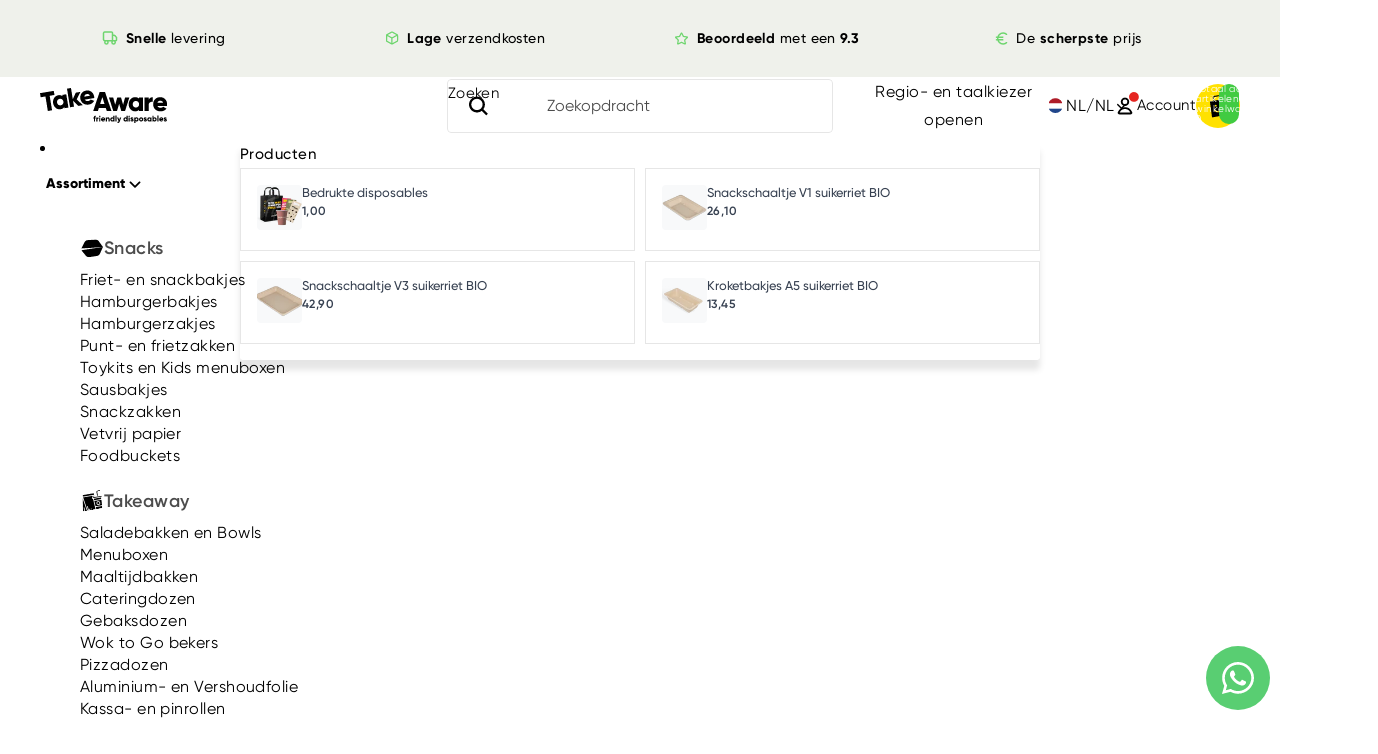

--- FILE ---
content_type: text/css
request_url: https://takeaware.nl/cdn/shop/t/240/assets/nf-dialog.css?v=155964599477750902291765435740
body_size: 7444
content:
.drawer-overlay{background-color:#00000080;position:fixed;top:0;left:0;width:100%;height:100%;z-index:1000}.nf-my-orders__table{width:100%;border-collapse:collapse;border-top:solid 1px #d0d1d4;border-bottom:solid 1px #f1f1f1;max-height:55vh;outline:none}.nf-my-orders__table .quantity-spinner{display:flex;align-items:center}.nf-my-orders__table .price-wrapper{display:flex;align-items:center;justify-content:space-between}.nf-my-orders__table .price-box{display:flex;align-items:center;justify-content:flex-end;gap:5px}.nf-my-orders__table .table-head{padding:12px 20px;border-bottom:solid 1px #d0d1d4}.nf-my-orders__table th{padding:4px 0;border-bottom:1px solid #d0d1d4;text-align:left;color:#000;cursor:default;font-family:var(--font-body-family);font-style:var(--font-body-style);font-size:1rem;font-weight:600;letter-spacing:.07px;width:20%}@media screen and (max-width: 749px){.nf-my-orders__table th{width:auto}.tracking-link-text{display:none}.nf-my-orders__table th:nth-child(3),.nf-my-orders__table td:nth-child(3){display:none}.order__date-value span{display:inline-block}.order__date-value span:after{content:attr(data-mobile-date);font-size:1rem}.order__date-value span{font-size:0}}.nf-my-orders__table td{font-size:1rem;font-family:var(--font-body-family);font-style:var(--font-body-style);font-weight:var(--font-body-weight);padding:10px 0;border-bottom:1px solid #f1f1f1;text-align:left;color:#000;cursor:default;vertical-align:middle;line-height:15px;letter-spacing:.07px}.nf-my-orders__table td.order-payment_status{text-transform:uppercase}.nf-my-orders__table tr:hover td{background:#f7f7f7;cursor:pointer}.nf-my-orders__table td .order_id{padding:5px 7px;border-radius:5px;background-color:#ffe00f;margin:10px 0 0;display:inherit;font-size:1rem;color:currentColor;text-decoration:none}.nf-my-orders__table td a{color:currentColor;text-decoration:none}.nf-my-orders__table th:last-child{text-align:right}.nf-my-orders__table td:last-child{text-align:right}.nf-drawer{position:fixed;top:0;right:0;bottom:0;left:0;visibility:hidden;opacity:0;transition:visibility 0s linear .3s,opacity .3s;z-index:99999}#nf_drawer[open]:after{content:"";display:block;background-color:#00000080;width:100%;height:100%;transition:visibility 0s linear .3s,opacity .3s;z-index:3;position:fixed;top:0}body.nf-dialog-open{overflow:hidden}.nf-drawer-content{position:fixed;top:0;right:-20vw;bottom:0;width:80vw;background:#fff;transition:transform .3s,right .3s;transform:translate(100%);z-index:2;overflow-y:auto;box-shadow:-2px 0 5px #0000004d}#nf_drawer[open] .nf-drawer{visibility:visible;opacity:1;transition:opacity .3s,visibility 0s 0s}#nf_drawer[open] .nf-drawer-content{right:0;transform:translate(0)}.nf-tab-container{display:inline-flex;justify-content:space-between;margin:20px 0 -4px;padding-inline-start:27px;gap:15px}.tab-content{display:none;padding:20px 40px;border-top:1px solid #e6e6e6}.tab-content.active{display:block}.nf-new-tabs{margin:0 auto;width:100%}.nf-tab-container{display:inline-flex;justify-content:space-between;margin:20px 0 -4px}@media screen and (max-width: 749px){.nf-tab-container{padding-inline-start:7px;overflow:scroll;max-width:100%}}.nf-tab-container button{background:transparent;cursor:pointer;border:none;outline:none;transition:background-color .3s;text-decoration:none;font-size:18px;font-stretch:normal;font-style:normal;line-height:normal;font-weight:600;letter-spacing:.07px;color:#999;padding-bottom:10px;font-family:var(--font-body-family)!important}.nf-tab-container button.active{font-weight:600;color:#000;border-bottom:4px solid #ffe00f;padding-bottom:10px}@media screen and (max-width: 360px){.nf-tab-container button{font-size:14px}}.nf-drawer::backdrop{-webkit-backdrop-filter:blur(3px);backdrop-filter:blur(3px)}.nf-drawer{left:0;width:521px;height:100%;max-height:100%;top:0;border:0;padding:0;transition:ease-in-out .3s}.nf-drawer .expand__button{display:flex;align-items:center;justify-content:flex-end;padding:12px 5%}.nf-drawer .expand__button button{background:transparent;border:0;font-size:1rem}.nf-drawer.collapsed{left:20vw;width:80vw}.nf-drawer.collapsed menu.nf-close-modal{width:calc(100% - 150px)}.nf-drawer menu.nf-close-modal{position:absolute;right:2vw;margin:12px 0 0;width:calc(100% - 150px);display:flex;align-items:center;justify-content:space-between;transition:width .3s}@media screen and (max-width: 1500px){.nf-drawer.collapsed menu.nf-close-modal{width:calc(100% - 140px)}}@media screen and (max-width: 1200px){.nf-drawer.collapsed menu.nf-close-modal{width:calc(100% - 130px)}}@media screen and (max-width: 749px){.nf-drawer menu.nf-close-modal{width:calc(100% - 110px)}.nf-drawer-content{width:100%}.tab-content{padding:20px 5px 20px 10px}}.nf-drawer menu.nf-close-modal span{display:flex;align-items:center;cursor:pointer;outline:0;font-size:15px}.nf-drawer .nf-cart-drawer-icon{border:0;display:flex;justify-content:left;width:100%;font-size:16px;font-weight:400;font-stretch:normal;font-style:normal;line-height:normal;text-decoration:underline;letter-spacing:.6px;color:#000;box-shadow:none!important;outline:0!important;margin-top:0}.nf-drawer .nf-cart-drawer-icon .cart_link_text{position:relative}.nf-drawer .nf-cart-drawer-icon .cart_link_text .cart-count-bubble{top:-10px;left:unset;right:-15px}.nf-cart-count-bubble{position:absolute;top:-10px;left:unset;right:-15px;width:20px;height:20px;background-color:var(--color-primary-button-background, #000);border-radius:50%;display:flex;align-items:center;justify-content:center;z-index:10;font-size:.75rem;line-height:1;color:#fff;font-weight:600;font-family:var(--font-body-family);font-style:var(--font-body-style);font-weight:var(--font-body-weight)}.nf-cart-count-bubble__text{display:flex;align-items:center;justify-content:center;width:100%;height:100%;font-size:.75rem;line-height:1;color:#000;font-weight:600}@media screen and (max-width: 749px){.nf-drawer .nf-cart-drawer-icon{font-size:14px;margin-top:1px;letter-spacing:.6px}.nf-cart-count-bubble{width:18px;height:18px;font-size:.7rem;top:-8px;right:-12px}.nf-cart-count-bubble__text{font-size:.7rem}}.nf-drawer .nf-cart-drawer-icon svg{width:20px}@-webkit-keyframes show{0%{transform:translate(110%)}to{transform:translate(0)}}@-webkit-keyframes hide{0%{transform:translate(0)}to{transform:translate(110%)}}.nf-section .nf-section-heading{display:flex;align-items:flex-start;justify-content:space-between;font-size:1.2rem;margin:5px 0}.nf-section .nf-section-heading button.nf-view_all{cursor:pointer;font-family:var(--font-body-family);font-style:var(--font-body-style);font-weight:var(--font-body-weight);background-color:transparent;border:0;font-size:1rem;line-height:normal;letter-spacing:.06px;color:#222;outline:none}.nf-section .nf-section-heading button.nf-view_all:hover{text-decoration:underline}.tntlink{margin:-3px 6px;position:absolute}.nf-return-button{font-size:1rem;cursor:pointer;text-decoration:underline}.nf-return-button svg{transform:rotate(180deg);width:1rem;vertical-align:middle;margin-left:-4px}.nf-cart-button{display:flex;align-items:center;gap:5px}.nf-cart-button svg{width:30px;height:30px}.nf-my-orders__wrapper{padding:0}.nf-details-table{width:100%;border-collapse:collapse;border:solid 1px #d0d1d4;padding:15px 20px;display:flex;flex-direction:column;justify-content:space-between}.nf-details-block{margin:8px 0}.nf-details-table .nf-details-block .nf-details-label{font-size:1rem;font-family:var(--font-body-family);font-style:var(--font-body-style);font-weight:var(--font-body-weight);line-height:normal;letter-spacing:.06px;color:#888}.nf-details-table .nf-details-block .nf-details-content{font-size:1rem;font-family:var(--font-body-family);font-style:var(--font-body-style);font-weight:var(--font-body-weight);line-height:normal;letter-spacing:.06px;color:#222}.nf-my-orders__wrapper .order_item{display:none}#pagination{margin-top:10px}.nf-my-orders__table .page-number{padding:5px 10px;margin:0 5px;cursor:pointer}.nf-my-orders__table .active{background-color:#ddd;color:rgb(var(--color-foreground))}#prevPage,#nextPage{background:transparent;border:0;padding:10px}#prevPage:hover,#nextPage:hover{background-color:#ffe00f;cursor:pointer}#prevPage:disabled,#nextPage:disabled{background-color:#eee;cursor:pointer}#prevPage svg{transform:rotate(180deg)}#prevPage svg,#nextPage svg{width:15px;height:15px}.nf-my-orders__wrapper .nf-my-orders__table{width:100%;border-collapse:collapse;border-top:solid 1px #d0d1d4;border-bottom:solid 1px #f1f1f1;max-height:100%;min-height:80%;overflow:auto}@media screen and (max-width: 749px){.nf-my-orders__wrapper .nf-my-orders__table{padding-bottom:60px}.nf-my-orders__wrapper .nf-my-orders__table{max-height:70vh;height:100%}}.nf-my-orders__wrapper .nf-my-orders__table .quantity-spinner{display:flex;align-items:flex-end;justify-content:flex-end;gap:0px;flex-direction:column-reverse;margin-top:3px}.volume-titlee{font-size:12px;margin-bottom:4px;cursor:pointer;display:inline-flex;align-items:center;gap:4px}.volume-titlee .percentage__span{padding:2px 4px;text-transform:uppercase;color:#fff;font-weight:700;background-color:#40cb43;border-radius:4px;line-height:1;display:inline-flex}.sku--wrapper{display:flex;align-items:center;gap:8px}.nf-my-orders__wrapper .nf-my-orders__table .price-wrapper{display:flex;align-items:center;justify-content:space-between}.nf-my-orders__wrapper .nf-my-orders__table .price-box .price{margin-right:0;font-size:1rem}@media screen and (max-width: 749px){.nf-my-orders__wrapper .nf-my-orders__table .price-box .price{margin-right:0}}.nf-my-orders__wrapper .nf-my-orders__table .inventory-box{display:flex;flex-direction:row;justify-content:space-between}.alternative-wishlist-row{background-color:#f5f5f5;border-radius:8px;margin-top:10px;margin-bottom:10px}.delete-button-wrapper{line-height:1.3;display:flex;align-items:flex-end}.nf-delete-button{background-color:transparent;color:#888;text-decoration:underline;padding:0!important;font-family:inherit;letter-spacing:.6px;font-size:.8rem}@media screen and (max-width: 950px){.nf-my-orders__wrapper .nf-my-orders__table .inventory-box{display:flex;flex-direction:column;gap:0px}.delete-button-wrapper{line-height:1.3;display:flex;align-items:flex-end}.nf-delete-button{padding-top:2px!important}}@media (max-width: 600px){.nf-delete-button{display:none}}.nf-delete-button:hover{color:#ff5146}@media screen and (max-width: 749px){.alternative__product-box .wishlist_row .account-outofstock{margin-right:-10px!important}}.nf-my-orders__wrapper .nf-my-orders__table .availability-box{font-size:13px;text-align:left;background-color:#ff0;padding:0 5px;width:fit-content;margin-top:3px}.nf-my-orders__wrapper .nf-my-orders__table .table-head{padding:12px 20px;border-bottom:solid 1px #d0d1d4}.nf-my-orders__wrapper .nf-my-orders__table th{padding:4px 0;border-bottom:1px solid #d0d1d4;text-align:left;color:#000;cursor:default;font-family:var(--font-body-family);font-style:var(--font-body-style);font-size:1rem;font-weight:600;letter-spacing:.07px}.nf-my-orders__wrapper .nf-my-orders__table td{font-size:1rem;font-family:var(--font-body-family);font-style:var(--font-body-style);font-weight:var(--font-body-weight);padding:10px 0;border-bottom:1px solid #f1f1f1;text-align:left;color:#000;cursor:default;vertical-align:middle;line-height:15px;letter-spacing:.07px}.nf-my-orders__wrapper .nf-my-orders__table tr:hover td{background:#f7f7f7;cursor:pointer}.nf-my-orders__wrapper .nf-my-orders__table th:last-child{text-align:right}.nf-my-orders__wrapper .nf-my-orders__table td:last-child{text-align:right}.nf-my-orders__wrapper h1{font-size:1rem;font-family:var(--font-body-family);font-style:var(--font-body-style);font-weight:var(--font-body-weight);font-stretch:normal;line-height:normal;letter-spacing:.09px;color:#222;margin:0}.nf-my-orders__wrapper .hidden{display:none}.nf-my-orders__wrapper .nf-my-address__table{width:100%;border-collapse:collapse;border:solid 1px #d0d1d4}.nf-my-orders__wrapper .nf-my-address__table td{font-size:1rem;font-family:var(--font-body-family);font-style:var(--font-body-style);font-weight:var(--font-body-weight);padding:10px 20px;border-bottom:1px solid #f1f1f1;text-align:left;color:#555;cursor:default}.nf-my-orders__wrapper .nf-my-address__table td .default_address{font-size:1rem;font-family:var(--font-body-family);font-style:var(--font-body-style);font-weight:var(--font-body-weight);line-height:normal;letter-spacing:.06px;color:#888}.nf-my-orders__wrapper .nf-my-address__table tr:hover td{background:#f7f7f7}.nf-my-orders__wrapper .nf-my-address__table tr:last-child td{border-bottom:1px solid #d0d1d4}.nf-my-orders__wrapper .nf-my-address__table tr td p{margin:0;max-width:330px;font-size:1rem;font-family:var(--font-body-family);font-style:var(--font-body-style);font-weight:var(--font-body-weight);line-height:normal;letter-spacing:.06px;color:#222}.nf-container--tabs .nf-nav-tabs{float:left;width:100%;margin:0;list-style-type:none;background-color:#f5f5f5;padding:0}.nf-container--tabs .nf-nav-tabs .pointer-event-none{pointer-events:none}.nf-container--tabs .nf-nav-tabs>li{float:left;margin-bottom:-1px}.nf-container--tabs .nf-nav-tabs>li>a{float:left;margin-right:2px;line-height:1.42857143;padding:16px}.nf-container--tabs .nf-nav-tabs>li.active>a,.nf-container--tabs .nf-nav-tabs>li.active>a:hover,.nf-container--tabs .nf-nav-tabs>li.active>a:focus{color:#000;cursor:default;background-color:#fff;display:flex;align-items:center;gap:1rem;text-decoration:none;letter-spacing:.06px;font-size:14px}.nf-container--tabs .tab-content{float:left;width:100%}.nf-container--tabs .tab-content>.tab-pane{display:none;height:100%}.nf-container--tabs .tab-content>.tab-pane.active{display:block;padding:2.5% 4.5%;background-color:#fff}.nf-container--tabs .tab-content>.active{display:block}.nf-view-orders .nf-order-name{background-color:#fbe04c;font-size:18px;font-weight:400;font-stretch:normal;font-style:normal;line-height:normal;letter-spacing:.09px;color:#222;padding:7px 15px;border-radius:4px}.nf-view-orders .nf-order-name-head{font-size:20px;font-weight:600;font-stretch:normal;font-style:normal;line-height:normal;letter-spacing:.09px;color:#222;border-radius:4px}.nf-my-orders__wrapper .nf-my-orders__table.recently_ordered .volume_stocks{font-size:.8rem;color:#888;font-weight:400;float:left;display:flex;flex-wrap:wrap;align-items:flex-start;gap:5px;flex-direction:column;line-height:1}@media screen and (max-width: 749px){.nf-my-orders__wrapper .nf-my-orders__table.recently_ordered .volume_stocks{gap:4px}.nf-my-orders__wrapper .nf-my-orders__table .quantity-spinner{grid-template-columns:1fr}.nf-my-orders__table .price-box{justify-content:flex-end}}.nf-my-orders__wrapper .volume_stocks{margin-bottom:1px}.nf-my-orders__wrapper .volume_stocks svg{fill:#888!important}.nf-my-orders__wrapper .volume_stocks svg{margin-right:5px}@media screen and (max-width: 749px){.nf-drawer{left:calc(100vw - 93%)}.nf-container--tabs .tab-content>.tab-pane.active{padding:2.5% 0}.nf-drawer .expand__button{display:none}.nf-drawer.collapsed{width:100%;left:0;max-width:100%}.re-order-cta-btn--wrapper{position:absolute;left:0;bottom:0;width:100%}.re-order-cta-btn--wrapper .re-order-cta{min-height:60px}}#nf-order-view .nf-section-heading{margin:1rem 0}#nf-order-view .nf-section-heading .cta-icon{text-decoration:none;color:#222}#nf-order-view .nf-order-name{margin:0}#nf-order-view .nf-section-heading p{font-size:1rem;line-height:1.4;margin-block-start:0;margin-block-end:8px}#nf-order-view .order-specification th{color:#222!important;font-weight:700!important;border-bottom:1px solid #d0d1d4;padding:12px 8px!important}#nf-order-view .order-details{width:100%;border-collapse:collapse;border:solid 1px #d0d1d4;margin-bottom:30px}#nf-order-view .order-details .table-head,#nf-order-view .order-details .table-contents{display:flex;justify-content:space-between;padding:0 10px;gap:3rem}#nf-order-view .order-details .table-head span{text-align:left;color:#888;cursor:default;font-size:1rem;font-family:var(--font-body-family);font-style:var(--font-body-style);font-weight:var(--font-body-weight)}#nf-order-view .order-details .table-contents span{font-size:1rem;font-family:var(--font-body-family);font-style:var(--font-body-style);font-weight:var(--font-body-weight);text-align:left;color:#222;cursor:default;vertical-align:top}#nf-order-view .order-specification .table-head{border-bottom:1px solid #d0d1d4;margin-bottom:1rem}#nf-order-view .order-specification .table-contents{flex-direction:column;padding:0;gap:2rem}#nf-order-view .order-details.order-specification .line_item_container{display:flex;gap:1em;padding:0 10px;border-bottom:1px solid #d0d1d4}#nf-order-view .order-details.order-specification .cursor-not-allowed:hover{cursor:not-allowed!important}#nf-order-view .order-details.order-specification .image_wrapper img{object-fit:cover;width:51px!important;height:51px;display:flex;align-items:center;text-align:center;margin:0 auto}.nf-my-orders__wrapper .nf-my-orders__table.recently_ordered .sku,.nf-my-orders__wrapper .nf-my-orders__table.recently_ordered .account-content{color:#888;display:inline-flex;white-space:nowrap;align-items:center}.volume_stocks.align-items-center>div:nth-of-type(2)>span{margin-right:5px!important;margin-left:5px!important}.nf-my-orders__wrapper .nf-my-orders__table.recently_ordered .account-outofstock{color:#fff;font-size:.8rem;line-height:1.4;background-color:#e06f22;padding:0 5px;width:fit-content;border-radius:5px;margin-right:5px;height:18px;white-space:nowrap}.nf-my-orders__wrapper .nf-my-orders__table.recently_ordered tr td{cursor:pointer}#nf-order-view .order-details.order-specification .table-head span{font-weight:700;font-stretch:normal;font-style:normal;line-height:normal;letter-spacing:.06px;color:#222}#nf-order-view .order-details.order-specification .table-contents a,#nf-order-view .order-details.order-specification .table-contents p{display:flex;font-size:12px;font-weight:400;font-stretch:normal;font-style:normal;line-height:normal;letter-spacing:.06px;color:#222;text-decoration:none}#nf-order-view .order-details th{padding:4px 8px;text-align:left;color:#888;cursor:default;font-size:1rem;font-family:var(--font-body-family);font-style:var(--font-body-style);font-weight:var(--font-body-weight)}#nf-order-view .order-details td{font-size:1rem;font-family:var(--font-body-family);font-style:var(--font-body-style);font-weight:var(--font-body-weight);padding:10px 8px;text-align:left;color:#222;cursor:default;vertical-align:top}#nf-order-view .order-details .sku{margin:5px 0 5px 5px;font-size:1rem;color:#888}#nf-order-view .order-specification tfoot td:last-child{text-align:right}#nf-order-view .order-specification .sub__total-wrapper{padding:0 10px;display:flex;flex-direction:column;margin-bottom:1rem;justify-content:flex-start}#nf-order-view .order-specification .sub__total-wrapper .sub_total--container{display:flex;justify-content:space-between;align-items:center}#nf-order-view .order-specification .sub__total-wrapper .sub_total--container span{font-size:1rem;font-family:var(--font-body-family);font-style:var(--font-body-style);font-weight:var(--font-body-weight);text-align:left;color:#222}#nf-order-view .order-specification .sub__total-wrapper .sub_total--container>div{font-size:1rem;font-family:var(--font-body-family);font-style:var(--font-body-style);font-weight:var(--font-body-weight);text-align:left;color:#222}#nf-order-view .re_order_cta_btn{width:100%;display:inline-flex;border-radius:0!important;background:#000;outline:0;border:0;min-height:51px;color:#fff;align-items:center;justify-content:center;font-size:1rem;font-weight:700;font-stretch:normal;font-style:normal;line-height:normal;letter-spacing:.06px;cursor:pointer}#nf-order-view .re_order_cta_btn.disabled{border:0;background-color:rgba(var(--color-button),var(--alpha-button-background));pointer-events:none;cursor:not-allowed;opacity:.5}#nf-order-view .re_order_cta_btn:hover{opacity:.8}#nf-order-view .re_order_cta_btn svg .path{stroke:#fff}#nf-order-view .error_message{font-size:1rem;color:red;line-height:1.3;margin-top:1rem}.order_section{height:0}.nf-my-orders__wrapper .nf-my-orders__table.recently_ordered img{object-fit:cover;width:51px!important;height:51px;display:flex;align-items:center;text-align:center}@media screen and (max-width: 991px){.nf-my-orders__wrapper .nf-my-orders__table.recently_ordered img{object-fit:cover;width:41px!important;height:41px}}.nf-my-orders__wrapper .nf-my-orders__table.recently_ordered button{border:0;padding:1.2rem;outline:none;cursor:pointer}.nf-my-orders__wrapper .nf-my-orders__table.recently_ordered button.disabled{border:0;background-color:rgba(var(--color-button),var(--alpha-button-background));pointer-events:none;cursor:not-allowed!important;opacity:.5}.nf-my-orders__wrapper .nf-my-orders__table.recently_ordered button.disabled svg{fill:#fff}.nf-my-orders__wrapper .nf-my-orders__table.recently_ordered p{margin:0;font-size:1rem;font-family:var(--font-body-family);font-style:var(--font-body-style);font-weight:var(--font-body-weight);text-align:left;color:#222;cursor:default;vertical-align:top;line-height:15px}.logout-wrapper{margin-top:20px}@media screen and (min-width: 749px){.logout-wrapper{bottom:20px}}.out-of-stock__wrapper{display:inline-flex!important;font-size:1rem!important;color:#fff!important;border:0;background-color:rgba(var(--color-button),var(--alpha-button-background));opacity:.5;padding:.2rem .5rem}.nf-my-orders__wrapper .nf-my-orders__table.recently_ordered a{text-decoration:none}.nf-my-orders__wrapper .nf-my-orders__table.recently_ordered a:hover,.nf-my-orders__wrapper .nf-my-orders__table.recently_ordered a:hover .product_title{cursor:pointer}.nf-my-orders__wrapper .nf-my-orders__table.recently_ordered .product_title{font-size:1rem;font-weight:600;line-height:1.2}@media screen and (max-width: 749px){#nf-order-view .order-details .table-head,#nf-order-view .order-details .table-contents{gap:1rem;flex-wrap:wrap}#nf-order-view .order-details .table-head,#nf-order-view .order-details .table-contents .field__items{display:flex;flex-direction:column}.nf-my-orders__wrapper .nf-my-orders__table.recently_ordered p,.nf-my-orders__wrapper .nf-my-orders__table.recently_ordered .price{font-size:1rem}.nf-my-orders__wrapper .nf-my-orders__table.recently_ordered .product_title{font-size:14px}.nf-my-orders__wrapper .nf-my-orders__table.recently_ordered .volume_stocks{font-size:.8rem}}.recent-orders__loader{padding:1rem}.recently_ordered .recent_order_row{display:flex;justify-content:space-between;gap:1.5rem;padding:1rem 1rem 1rem 0}.recently_ordered .recent_order_row:not(:last-child){border-bottom:solid 1px #f1f1f1}.recently_ordered .recent_order_row .desc-box{display:grid;grid-template-columns:1fr 1fr;padding:10px 1rem;grid-gap:5px}.recently_ordered .wishlist_row{display:grid;grid-template-columns:auto 1fr;padding:5px 10px;grid-gap:10px}@media screen and (max-width: 749px){.recently_ordered .wishlist_row{grid-gap:4px;padding:2px 5px}}.alternative__product-box .wishlist_row:not(:last-child){border-bottom:solid 1px #f1f1f1}.account-product__grid:not(:last-child){border-bottom:solid 1px #f1f1f1}.recently_ordered .wishlist_row .quantity__box{display:flex;align-items:center;margin-right:0;justify-content:flex-end;margin-top:2px}@media screen and (max-width: 749px){.recently_ordered .wishlist_row .quantity__box{margin-right:0}}.recently_ordered .wishlist_row .desc-box{display:grid;grid-template-columns:2fr 1fr;padding:5px 0;grid-gap:2px}.desc_product-title{line-height:1!important}@media screen and (max-width: 749px){.recently_ordered .wishlist_row .desc-box{padding:0;grid-gap:4px}}.minus__button.disabled,.plus__button.disabled{background-color:transparent!important}.minus__button,.plus__button{display:inline-block;width:30px;height:25px;padding:0!important;text-align:center;vertical-align:middle;cursor:pointer!important;font-size:16px;font-weight:600;font-stretch:normal;font-style:normal;line-height:normal;color:#000;background-color:transparent;border:solid 1px #dedede!important;touch-action:manipulation!important}.plus__button{font-size:20px;font-weight:300}.minus__button:hover,.plus__button:hover{background-color:#eee}.recent-quantity-spinner .quantity__input,.quantity-spinner .quantity__input{display:inline-block;width:30px;height:25px;padding:0;text-align:center;vertical-align:middle;font-size:14px;line-height:1;color:#000;background-color:transparent;border-right:0;border-left:0;border-radius:0;-webkit-appearance:none;-moz-box-sizing:border-box;-webkit-box-sizing:border-box;border-top:solid 1px #dedede;border-bottom:solid 1px #dedede}.quantity__input::-webkit-outer-spin-button,.quantity__input::-webkit-inner-spin-button{-webkit-appearance:none;margin:0}@media screen and (max-width: 749px){.quantity-spinner,.recent-quantity-spinner{float:left}.minus__button,.plus__button,.quantity-spinner .quantity__input{width:30px;height:30px}}.re-order-cta-btn--wrapper .re-order-cta{width:100%;display:inline-flex;border-radius:0!important;background:#41cb42;outline:0;border:0;min-height:60px;color:#fff;align-items:center;justify-content:center;font-size:16px;font-weight:700;font-stretch:normal;font-style:normal;line-height:normal;letter-spacing:.06px;cursor:pointer}.re-order-cta-btn--wrapper .re-order-cta.disabled,#confirmBtn.disabled{border:0;background-color:#c1c1c1;pointer-events:none;cursor:not-allowed}.wishlist_grid{max-height:460px;overflow:auto;height:100%}.nf-tracking_link a{position:relative;top:-2px}#account-drawer-notif{visibility:hidden;min-width:250px;margin-left:-125px;background-color:#41cb42;color:#fff;text-align:center;border-radius:2px;padding:12px;position:fixed;z-index:1;right:30px;top:30px;font-size:14px}#account-drawer-notif.show{visibility:visible;-webkit-animation:fadein .5s,fadeout .5s 2.5s;animation:fadein .5s,fadeout .5s 2.5s}#account-drawer-notif-error{visibility:hidden;min-width:250px;margin-left:-125px;background-color:#fc6352;color:#fff;text-align:center;border-radius:2px;padding:12px;position:fixed;z-index:1;right:30px;top:30px;font-size:14px}#account-drawer-notif-error.show{visibility:visible;-webkit-animation:fadein .5s,fadeout .5s 2.5s;animation:fadein .5s,fadeout .5s 2.5s}@-webkit-keyframes fadein{0%{right:0;opacity:0}to{right:30px;opacity:1}}@keyframes fadein{0%{right:0;opacity:0}to{right:30px;opacity:1}}@-webkit-keyframes fadeout{0%{right:30px;opacity:1}to{right:0;opacity:0}}@keyframes fadeout{0%{right:30px;opacity:1}to{right:0;opacity:0}}.loading-overlay__spinner{width:1.8rem}.loading-overlay__spinner svg circle{stroke:#fff!important}.not-allowed{cursor:not-allowed}.nf-drawer .customer:not(.account,.order){display:flex;flex-direction:column}.nf-drawer .remove_icon{display:flex;width:20px;color:#a3a3a3;margin-left:10px}.nf-drawer .remove_icon svg path{fill:#000}.truck-icon{top:3px;position:relative}.nf-drawer .customer:not(.account,.order){display:block;width:80%;max-width:1200px;margin-top:100px}.nf-drawer .customer form{width:100%}.empty__wishlist{padding:1rem}.empty__wishlist a{color:#222}.empty__wishlist a:hover{opacity:.8;text-decoration:underline}#old_login,#new_login{position:relative;float:left;width:45%}#new_login{margin-left:10%}@media screen and (max-width: 1200px){#old_login,#new_login{width:100%}#old_login{margin-bottom:100px}#new_login{margin-left:0%}}#new_login_blurp{margin-top:50px;padding:5px 20px;color:#41cb42;text-align:left;background-color:#41cb4212;border-left:5px solid rgb(65,203,66)}#new_login_blurp h3{color:#41cb42;font-size:20px;font-weight:700}#new_login_blurp a{display:inline;margin:0;width:auto;font-size:16px;font-weight:700;color:#41cb42}#new_login_blurp p{font-size:1rem}.nf-my-orders__wrapper .nf-my-orders__table .order__id{text-decoration:none;color:inherit}@media screen and (max-width: 991px){.nf-tracking_link{padding-top:10px;display:flex;font-size:12px;align-items:center;gap:4px}.nf-tracking_link svg{width:15px}.nf-drawer .remove_icon{margin-left:10px}.account-product__grid .wishlist_row{grid-template-columns:auto 1fr}.account-product__grid .wishlist_row .desc-box{grid-template-columns:minmax(180px,2fr) 1fr;padding:5px .5rem}}@media screen and (max-width: 749px){.account-product__grid .wishlist_row .desc-box{grid-template-columns:minmax(180px,1fr) 1fr;padding:5px .5rem}}.nf-my-orders__table .alternative__product-box{margin-left:5vw;margin-right:10px}.nf-my-orders__table .alternative__product-box .alternative__product-heading{background-color:#f5f5f5}.nf-my-orders__table .desc-box .account-content span:last-of-type{margin-left:0}.nf-my-orders__table .desc-box .account-content svg #Collection-page{fill:#888}.alternative__products{grid-column:span 1 / 2}.alternative__products details[open] svg{transform:rotate(90deg)}.alternative__products details{cursor:pointer}.alternative__products span{font-size:12px}.alternative__products svg{width:12px;height:12px}.alternative__products details summary{padding:0}.alternative__product-box .alternative__products-title{font-size:12px;letter-spacing:.06;font-weight:700}.alternative__products details .icon-caret{transition:.3s ease-in-out}.alternative__products details[open] .icon-caret{transform:rotate(-180deg)}.alternative__products details summary .alternate-box{display:flex;align-items:center;gap:5px}.alternative__products details summary .icon-caret{position:relative;right:unset;top:unset}.tracking-link{color:currentColor;text-decoration:none;display:flex;align-items:center;gap:15px}.nf-tab--container{display:grid;grid-gap:1rem;align-items:center;grid-template-columns:auto 1fr .05fr;background-color:#f5f5f5}@media screen and (max-width: 749px){.nf-tab--container{grid-gap:1.5rem}}.nf-tab--container .nf-account-tab{background:#fff;padding:10px 25px;display:flex;position:relative}.nf-drawer-content .close-wrapper{display:flex;align-items:center;justify-content:flex-end;padding:10px 20px}.nf-tab--container .close-wrapper .nf-close-dialog{display:flex;fill:#979797;cursor:pointer;width:15px;height:15px}.nf-tab--container .close-wrapper .nf-close-dialog:hover{fill:#1a1a1a}.nf-dropdown{cursor:pointer;outline:none;-webkit-user-select:none;user-select:none;display:flex;align-items:center;gap:10px}.nf-dropdown-content{display:block;position:absolute;background-color:#fff;min-width:100%;box-shadow:3px 3px 3px #0000004a;z-index:1;left:0;top:35px;overflow:hidden;max-height:0;transition:max-height .3s ease;cursor:default;width:400px;margin-top:10px}.nf-dropdown-content a{cursor:pointer}.nf-dropdown-content.active{display:block;max-height:350px}@media screen and (max-width: 749px){.nf-dropdown-content.active{max-width:100vw}}@media screen and (max-width: 991px){.nf-my-orders__table .alternative__product-box{margin-left:10px;margin-right:10px}}.nf-dropdown-list{padding:0;list-style:none;line-height:20px;margin-block-end:0;margin-block-start:0}.nf-dropdown-list li:not(:last-child){border-bottom:1px solid #dedede}.nf-dropdown-list li{padding:20px 19px;letter-spacing:0}.nf-dropdown-list li .company_name{color:#000;font-size:1rem;font-weight:600}.nf-dropdown-list li .customer_name{color:#000;font-size:1rem;font-weight:300}.nf-dropdown-list li .customer_name_link{text-decoration:underline}.nf-dropdown-list li .location_name{color:#000;font-size:1rem}.nf-dropdown-list li a{text-decoration:none}.locations_link{text-decoration:underline;font-size:1rem}.location{display:flex;align-items:flex-start;font-size:1rem}.nf-dropdown-list li .order_link{color:#000;font-size:1rem}.nf-dropdown-list li.location,.nf-dropdown-list li.logout_link a{display:flex;gap:5px;align-items:center;text-decoration:none}.nf-dropdown-list li.logout_link a span{display:flex}.nf-dropdown-list li.logout_link:hover,.nf-dropdown-list li.location:hover{background-color:#f1f1f1}.nf-dropdown .nf-dropdown-caret{border:solid black;border-width:0 2px 2px 0;display:inline-block;padding:3px;transform:rotate(45deg);transition:transform .3s ease}.nf-dropdown .nf-dropdown-caret.active{transform:rotate(225deg)}.search-container{position:relative}#clearButton{position:absolute;right:6px;top:18px;border:none;background:transparent;font-size:16px;cursor:pointer}#clearButton:hover{opacity:.8}.account-drawer-notification-success{visibility:hidden;min-width:250px;margin-left:-125px;background-color:#fff;color:#000;text-align:center;border-radius:2px;padding:12px;position:fixed;z-index:21;right:30px;top:30px;font-size:14px;display:flex;align-items:center;gap:15px;box-shadow:3px 6px 5px #0000001a;-webkit-box-shadow:3px 6px 5px 0px rgba(0,0,0,.1);-moz-box-shadow:3px 6px 5px 0px rgba(0,0,0,.1)}.account-drawer-notification-success svg{width:15px;height:15px}.account-drawer-notification-success .notif-svg__icon{display:flex;background:#ff0;border-radius:50%;padding:8px}.account-drawer-notification-success.show{visibility:visible;-webkit-animation:fadein .5s,fadeout .5s 2.5s;animation:fadein .5s,fadeout .5s 2.5s}#selectedAccountDisplay{display:inline-flex;flex-direction:column}.customer__badge{background-color:#fbe04c;padding:4px 8px;font-size:11px;font-weight:700;text-transform:uppercase;display:inline-block;max-width:max-content;color:#000;line-height:100%;display:flex;align-items:center}.profile__wrapper{display:flex;justify-content:space-between;align-items:flex-end}#revertBtn{background-color:transparent;border:0;cursor:pointer;z-index:2;position:relative;margin-left:10px}#revertBtn:hover{opacity:.8}#revertBtn svg{width:10px;height:10px}#accountSelect select{padding:5px;background-color:transparent;border:0}.customer-search-container{position:relative;width:100%;margin-bottom:20px}#customerSearchInput{width:100%;padding:8px;box-sizing:border-box}.account-dropdown-content{position:absolute;background-color:#fff;min-width:100%;box-shadow:0 8px 16px #0003;z-index:9999;list-style:none;margin:0;padding:0;display:none;max-height:350px;overflow-y:auto}.account__name{max-width:200px;width:100%;display:block;white-space:nowrap;text-overflow:ellipsis;overflow:hidden;margin-top:10px}.account-dropdown-content li{padding:8px 16px;cursor:pointer}.account-dropdown-content li:hover{background-color:#f1f1f1}#accountModal{max-width:850px;width:100%;align-items:center;justify-content:center;margin:auto;border:1px solid #ccc;padding:20px;background:#fff;border-radius:8px;box-shadow:0 4px 8px #0000001a;z-index:10000;overflow:visible}#accountModal[open]{display:flex}#accountModal form{width:100%}#accountModal menu{display:flex;align-items:center;gap:10px;justify-content:flex-end}#confirmBtn{background-color:#ffe00f;box-shadow:none!important;color:#000;padding:10px 20px;font-size:14px;border:0;cursor:pointer;border:1px solid #ffe00f}#cancelBtn{background-color:transparent;border:1px solid currentColor;box-shadow:none!important;color:currentColor;padding:10px 20px;font-size:14px;cursor:pointer}#confirmBtn:hover{opacity:.8}#cancelBtn:hover{background-color:#ddd}.create-draft-order-button{background-color:#ffe00f!important;color:#000!important}.create-draft-order-button svg{margin-right:8px;width:18px;fill:#000}.create-draft-order-button:disabled,.add-to-cart-button:disabled{background-color:#c1c1c1!important;color:#fff!important}.customer__wrapper{display:flex;flex-direction:column;gap:5px}.customer__wrapper .customer_details{font-size:14px;line-height:1;display:flex;gap:12px}.current_customer--name{font-weight:700}.customer__company-badge{display:flex;align-items:center;gap:5px;font-size:14px;font-weight:400;line-height:1;margin:4px 0 0;letter-spacing:0;color:#666}#product__list{display:flex;flex-direction:column;gap:10px;justify-content:space-between;height:77vh;overflow:auto}@media screen and (max-width: 749px){#product__list{height:60vh}}.product_grid_item.dragging{transform:scale(1.05);z-index:1000;background-color:#fff}.nf-primary-button{background-color:var(--color-primary-button-background-light);box-shadow:none!important;color:#fff;padding:10px 20px;font-size:14px;border:0;cursor:pointer;border:1px solid var(--color-primary-button-background-light)}.nf-secondary-button{background-color:transparent;border:1px solid currentColor;box-shadow:none!important;color:currentColor;padding:10px 20px;font-size:14px;cursor:pointer}.product_grid_item{transition:transform .25s ease;position:relative;background-color:#fff}.nf-drag-handle{width:20px;height:20px;cursor:grab;display:block!important}@media screen and (max-width: 749px){.nf-drag-handle{width:20px;height:20px;cursor:grab;display:none!important}}.nf-drag-handle:before{display:block;content:"\283f";font-size:20px;color:#0009}.product_grid_item.is-idle .nf-drag-handle{cursor:grab}.product_grid_item.is-idle{transition:.25s ease transform}.product_grid_item.is-draggable,.product_grid_item.is-draggable .drag-handle{cursor:grabbing}.product_grid_item.is-draggable{z-index:10}.nf-my-orders__wrapper .nf-my-orders__table.recently_ordered .product-image-box{display:flex;align-items:center;gap:12px}@media screen and (max-width: 749px){.nf-my-orders__wrapper .nf-my-orders__table.recently_ordered .product-image-box{gap:4px}.nf-my-orders__wrapper .nf-my-orders__table.recently_ordered .product-image-box{align-items:baseline;padding-top:6px}}#switchAccountBtn{cursor:pointer}.sales-customer__information{margin-top:10px;display:flex;align-items:flex-start;gap:15px}.sales-customer__information .switch_account_button{display:flex;align-items:center;padding:4px;border:1px solid #000}.sales-customer__information .switch_account_button svg{width:20px;height:20px}.sales-customer__information .switch_account_button:hover{cursor:pointer;opacity:.8;background-color:#000}.sales-customer__information .switch_account_button:hover svg{fill:#fce04c}.dialogConfirmButton{background-color:#ffe00f;box-shadow:none!important;color:#000;padding:10px 20px;font-size:14px;border:0;cursor:pointer;border:1px solid #ffe00f}.dialogCancelButton{background-color:transparent;border:1px solid currentColor;box-shadow:none!important;color:currentColor;padding:10px 20px;font-size:14px;cursor:pointer}.dialogConfirmButton:hover,.dialogCancelButton:hover{opacity:.8}.nf-loader-overlay{position:absolute;top:0;left:0;right:0;bottom:0;background:#fffc;display:flex;align-items:center;justify-content:center;z-index:10}.nf-loader-overlay .nf-spinner{border:4px solid rgba(0,0,0,.1);border-left-color:#000;border-radius:50%;width:40px;height:40px;animation:spin 1s linear infinite;display:block}@keyframes spin{to{transform:rotate(360deg)}}.customerSearchInputWrapper{position:relative}.customerSearchInputWrapper .nf-loader-overlay{display:flex;background:transparent;right:10px}.customerSearchInputWrapper .nf-spinner{width:20px;height:20px;display:flex;align-items:center;justify-content:center}.nf-dialog-hidden{display:none!important}.display-quantity-wrapper{line-height:1;display:flex;align-items:center;gap:10px;margin-bottom:10px;flex:1 0 auto;justify-content:flex-end}.display-added-quantity{font-size:12px;text-align:right;background:#ffe00e;border-radius:100%;width:30px;height:30px;display:flex;align-items:center;justify-content:center;padding:8px}.display-quantity-wrapper span{display:flex;align-items:center;font-size:14px}.nf-cart-drawer-icon{cursor:pointer}.nf-company-list{list-style-type:none;padding:0;margin:0;max-height:400px;overflow-y:scroll}.nf-company-list-item{padding:10px;border-bottom:1px solid #ccc;cursor:pointer}.nf-company-list-item:hover{background-color:#f0f0f0}.nf-company-name{font-weight:700}.nf-company-location{color:#666}.nf-selected-company{margin-top:8px}.nf-selected-company .nf-selected__company-badge{font-size:12px;letter-spacing:0px;background:#ff0;display:inline-block;width:auto;max-width:max-content;color:#000;border-radius:50px;padding:4px 8px;margin-bottom:10px}.nf-selected-company .nf-company--details{display:flex;flex-direction:column;margin-top:5px}.skeleton{background-color:#e0e0e0;border-radius:4px;height:20px;width:100%;min-width:70px;max-width:80px;display:inline-block;animation:pulse 1.5s infinite ease-in-out}@keyframes pulse{0%{background-color:#e0e0e0}50%{background-color:#f0f0f0}to{background-color:#e0e0e0}}.customer_b2b-list{display:flex;flex-direction:column;align-items:flex-start}#nf-notif-modal{display:none}.nf-notif-overlay{position:fixed;top:0;left:0;right:0;bottom:0;background-color:#000000bf;z-index:10;display:flex;align-items:center;justify-content:center;padding:20px}.nf-notif-content{background:#fff;border-radius:10px;padding:20px;width:100%;max-width:500px;box-shadow:0 4px 6px #0000001a;text-align:left}.nf-notif-header{display:flex;align-items:center;margin-bottom:15px}.nf-notif-icon{display:flex;justify-content:center;align-items:center;width:50px;height:50px;background-color:#ffe00f;border-radius:50%;margin-right:15px}.nf-notif-icon svg{width:24px;height:24px;fill:#000}.nf-notif-title{font-size:1rem;font-weight:700;color:#333}.nf-notif-message{font-size:1rem;color:#555}.nf-notif-footer{margin-top:20px;text-align:right;display:flex;justify-content:space-between}.nf-notif-button{padding:8px 16px;border-radius:5px;border:none;font-size:1rem;cursor:pointer}.nf-notif-button-accept{background-color:transparent;border:1px solid #000;color:#000;margin-left:10px;transition:background-color .3s ease}.nf-notif-button-accept:hover{background-color:#000;color:#ffe100}.nf-clear-cart-confirm-button:hover{color:#ffe100}@media (max-width: 600px){.nf-notif-content{max-width:90%;padding:15px}.nf-notif-title,.nf-notif-message{font-size:1rem}.nf-notif-footer{flex-direction:column}.nf-notif-button{width:100%;margin:5px 0}}.predictive-search__list-item .nf-wishlist-button{padding:1rem 2rem}.predictive-search__list-item .nf-add-to-favourite{height:100%;z-index:210}.nf-add-to-favourite{border:0;background:transparent;position:relative;z-index:2;cursor:pointer;display:flex;justify-content:center;align-items:center}.nf-delete-button svg{background-color:transparent;width:20px;height:20px;display:flex;margin-right:0}.nf-add-to-favourite svg{background-color:transparent;width:25px;height:25px;display:flex;margin-right:0}.nf-add-to-favourite:hover svg path{fill:#ff5146}.nf-wishlist-button{align-items:center;justify-content:center;text-align:center;display:flex;position:relative}.delete-notif{display:none;position:fixed;z-index:999999999;left:0;top:0;width:100%;height:100%;background-color:#00000080}.delete-notif-content{background-color:#fff;padding:20px;margin:15% auto;width:350px;min-height:180px;text-align:center;border-radius:8px;display:flex;align-items:center;justify-content:center;flex-direction:column}.delete-notif-header{display:flex;align-items:center;justify-content:center;gap:15px}.delete-notif-icon{display:flex;justify-content:center;align-items:center;width:50px;height:50px;background-color:#ffe00f;border-radius:50%;flex:1 0 auto}.delete-notif-icon svg{width:24px;height:24px;fill:#000}.delete-notif-message{margin-top:15px;font-size:16px;color:#555}.delete-notif-title{font-size:20px;font-weight:700;color:#333}.delete-notif-footer{display:flex;justify-content:center;margin-top:10px;gap:20px}.delete-notif-button{padding:10px 20px;cursor:pointer}.delete-notif-button-accept{background-color:#ff5146;color:#fff;border:none;border-radius:5px}.delete-notif-button-cancel{background-color:#d3d3d3;border:none;border-radius:5px}.nf-row-selected{background-color:#eefdeb}.nf-row-overstock{border-bottom:1px solid #fdd9d8;background-color:#fdf5f6}.nf__subtotal{display:block;padding:10px;background-color:#fff}.nf__totals--row{display:flex;align-items:center;justify-content:space-between}.nf__totals--price{display:flex;align-items:center;gap:5px}.nf__totals--lines-text{font-size:14px;color:#555}.accountphone{font-size:1rem;margin:0 0 10px}.nf-wishlist-spinner{border:3px solid #f3f3f3;border-radius:50%;border-top:3px solid #000;width:20px;height:20px;animation:spin 1s linear infinite;display:inline-block;vertical-align:middle;margin-left:8px}@keyframes spin{0%{transform:rotate(0)}to{transform:rotate(360deg)}}.nf-search-fields{margin-bottom:10px}.nf-search-field-btn{background-color:transparent;border:1px solid currentColor;box-shadow:none!important;color:currentColor;padding:5px 10px;font-size:12px;cursor:pointer}.nf-search-field-btn.active{background-color:#ffe00f;border:2px solid #000!important;color:#000;border:0;border:1px solid #ffe00f}.nf-my-orders__wrapper .nf-my-orders__table.recently_ordered .price{font-weight:600}.nf-my-orders__table.recently_ordered .with-based-price{display:flex;align-items:center;gap:5px}.nf-my-orders__table.recently_ordered .with-based-price .price,.nf-my-orders__table.recently_ordered .price{background-color:#ffe100;padding:2px}.nf-my-orders__table .price-box .based-price{font-size:12px;color:#888}.order__status-info p{margin-bottom:0}.order_invoice_link,.order_invoice_link:hover{color:#000}.no_search_item{max-width:50vw;line-height:1.2;padding:15px 10px;color:#ff7b7b}@media screen and (max-width: 991px){.no_search_item{max-width:100%}}.redirect__to-invoice:hover{color:#ffe100}#create_draft_snackbar,#create_draft_error_snackbar{display:none}.cart-draft-button{border:0!important;display:flex;align-items:center;background:#ffe100;width:100%;margin-top:8px;box-shadow:none!important;letter-spacing:.1rem;line-height:calc(1 + .2 / var(--font-body-scale));position:relative;color:#000;letter-spacing:.025em;cursor:pointer;text-align:center;justify-content:center}.cart-draft-button:hover{background-color:#000;color:#ffe100}.cart-draft-button:hover svg{fill:#ffe100}.cart-draft-button .loading-overlay__spinner{display:flex;align-items:center;justify-content:center;height:100%;background:#ffe100;z-index:2;position:absolute;width:100%}.cart-draft-button .loading-overlay__spinner svg{right:20px;width:24px;height:24px}.cart-draft-button svg{margin-right:8px;width:18px;height:18px;fill:#000}.alternative-product-warning{background-color:#ff7b7b;padding:5px}.invoice-download{font-size:14px;color:#000;text-decoration:none}.invoice-download:hover{text-decoration:underline}.alternatief-title{color:#fff;font-weight:500;background-color:#40cb43;border-radius:4px;line-height:1;display:inline-flex;font-size:1rem;line-height:1.4;height:18px;padding:0 5px}.volume-clickable{position:relative;cursor:pointer;transition:background-color .2s ease}.volume-clickable:hover{background-color:#f5f5f5}.volume-clickable.dropdown-active{background-color:#e8f4f8}.volume-clickable:after{content:"\25bc";position:absolute;right:10px;top:50%;transform:translateY(-50%);color:#4caf50;font-size:12px;transition:transform .2s ease;pointer-events:none}.volume-clickable.dropdown-active:after{transform:translateY(-50%) rotate(180deg)}.volume-pricing-dropdown{position:absolute;top:100%;right:0;background:#fff;border:1px solid #ddd;border-radius:8px;box-shadow:0 4px 12px #00000026;min-width:220px;z-index:1000;margin-top:4px}.volume-header{display:flex;justify-content:space-between;align-items:center;padding:12px 16px;border-bottom:1px solid #eee;font-weight:600;background:#f8f9fa;border-radius:8px 8px 0 0;font-size:14px}.dropdown-close{background:none;border:none;font-size:24px;cursor:pointer;color:#666;padding:0;width:20px;height:20px;display:flex;align-items:center;justify-content:center}.dropdown-close:hover{color:#000}.volume-options{padding:0}.volume-option{display:flex;justify-content:space-between;align-items:center;padding:10px 16px;cursor:pointer;transition:background-color .2s ease;font-size:14px}.volume-option:nth-child(2n){background-color:#f5f5f5}.volume-option:hover{background-color:#f0f8ff}.volume-option.selected{background-color:#e3f2fd;color:#1976d2}.volume-quantity{font-weight:500}.volume-price{color:#2e7d32;font-weight:600;display:flex;align-items:center;gap:8px}.volume-discount-badge{min-width:50px;text-align:center}.discount-badge{background:#e53e3e;color:#fff;padding:2px 6px;border-radius:4px;font-size:11px;font-weight:500}.alternative__product-box .wishlist_row.volume-clickable,.product_grid_item .wishlist_row.volume-clickable{border:1px solid transparent;border-radius:4px;margin-bottom:8px;padding:8px}.alternative__product-box .wishlist_row.volume-clickable:hover,.product_grid_item .wishlist_row.volume-clickable:hover{border-color:#4caf50}.alternative__product-box .wishlist_row.dropdown-active,.product_grid_item .wishlist_row.dropdown-active{border-color:#4caf50;background-color:#fff}.volume-titlee{font-size:12px;color:#888;margin-bottom:4px;text-decoration:none;background-image:linear-gradient(#a4a4a4,#a4a4a4);background-position:0 80%;background-size:calc(100% - 1.8em) 1px;background-repeat:no-repeat;font-weight:400}.percentage__span{position:relative;z-index:1;background:#fff;padding-left:2px}@media (max-width: 768px){.volume-pricing-dropdown{right:10px;min-width:auto;width:70%;max-width:300px}.volume-option{padding:12px 16px}}
/*# sourceMappingURL=/cdn/shop/t/240/assets/nf-dialog.css.map?v=155964599477750902291765435740 */


--- FILE ---
content_type: text/css
request_url: https://takeaware.nl/cdn/shop/t/240/compiled_assets/styles.css?v=92486
body_size: 54131
content:
/** Shopify CDN: Minification failed

Line 5000:16 Unexpected "{"
Line 5000:23 Expected ":"
Line 5009:18 Unexpected "{"
Line 5009:25 Expected ":"
Line 5015:18 Unexpected "{"
Line 5015:25 Expected ":"
Line 5019:18 Unexpected "{"
Line 5019:25 Expected ":"
Line 5031:18 Unexpected "{"
Line 5031:25 Expected ":"
... and 50 more hidden warnings

**/
/* SHOPIFY_STYLESHEETS_VERSION: 1.0 */


/* CSS from section stylesheet tags */
/* START_SECTION:cart-modal (INDEX:3, SCOPED:FALSE) */
.cart-modal__dialog {
    width: min(100vw - 32px, 980px);
    max-width: 980px;
    max-height: 90dvh;
    height: max-content;
    padding: 0;
    border-radius: var(--style-border-radius-cards);
    background: var(--color-background);
    box-shadow: var(--shadow-soft-3xl);
    position: fixed;
    top: 50%;
    left: 50%;
    transform: translate(-50%, -50%);
    margin: 0;
    overflow-x: hidden;
    overflow-y: auto;
    -webkit-overflow-scrolling: touch;
    border-radius: 9px;
  }

  .is-safari .cart-modal__dialog {
    height: 85dvh;
  }

  .cart-modal__dialog[open] {
    animation: modalSlideInCenter var(--animation-speed) var(--animation-easing) forwards;
  }

  .cart-modal__dialog.dialog-closing {
    animation: modalSlideOutCenter var(--animation-speed) var(--animation-easing) forwards;
  }

  @keyframes modalSlideInCenter {
    from {
      transform: translate(-50%, -50%) scale(0.95);
      opacity: 0;
    }
    to {
      transform: translate(-50%, -50%) scale(1);
      opacity: 1;
    }
  }

  @keyframes modalSlideOutCenter {
    from {
      transform: translate(-50%, -50%) scale(1);
      opacity: 1;
    }
    to {
      transform: translate(-50%, -50%) scale(0.95);
      opacity: 0;
    }
  }

  .cart-modal__inner {
    display: flex;
    flex-direction: column;
    overflow-x: hidden;
    min-height: 0;
    padding: var(--padding-md);
    max-width: 100%;

    
  }

  .cart-modal__header {
    display: flex;
    align-items: center;
    justify-content: space-between;
    padding: 0;
    position: sticky;
    top: 0;
    left: 0;
    right: 0;
    background: var(--color-background);
    z-index: 10;
    flex-shrink: 0;
    margin: 0;
  }

  .cart-modal__header-text  {
    font-size: var(--font-size--xl);
     }

     .cart-modal__header-icon svg {
  width: 24px;
  height: 24px;
}

  .cart-modal__header-title {
    padding-left: 18px;
    display: flex;
    align-items: center;
    gap: var(--gap-sm);
    font-weight: 700;
  }

  .cart-modal__close-button {
    width: var(--minimum-touch-target);
    height: var(--minimum-touch-target);
    display: flex;
    align-items: center;
    justify-content: end;
    position: static;
    padding-right: var(--padding-xs);
  }

  .cart-modal__close-button:focus, cart-modal__close-button:focus-visible {
    outline: none;
    border: none;
  }

  .cart-modal__content {
    display: flex;
    flex-direction: column;
    flex: 1;
    min-height: 0;
    overflow-x: hidden;
  }

  .cart-modal__loading {
    display: flex;
    flex-direction: column;
    align-items: center;
    justify-content: center;
    padding: var(--padding-xl);
    min-height: 200px;
    text-align: center;
  }

  .cart-modal__loading[hidden] {
    display: none;
  }

  .cart-modal__loading-spinner {
    margin-bottom: var(--padding-sm);
  }

  .cart-modal__loading-spinner .spinner {
    width: 40px;
    height: 40px;
    animation: spin 1s linear infinite;
  }

  .cart-modal__loading-spinner .path {
    stroke: var(--color-foreground);
    stroke-linecap: round;
    animation: dash 1.5s ease-in-out infinite;
  }

  .cart-modal__loading-text {
    color: var(--color-foreground);
    font-size: var(--font-body--size);
    margin: 0;
  }

  @keyframes spin {
    0% { transform: rotate(0deg); }
    100% { transform: rotate(360deg); }
  }

  @keyframes dash {
    0% {
      stroke-dasharray: 1, 150;
      stroke-dashoffset: 0;
    }
    50% {
      stroke-dasharray: 90, 150;
      stroke-dashoffset: -35;
    }
    100% {
      stroke-dasharray: 90, 150;
      stroke-dashoffset: -124;
    }
  }

  .cart-modal__body {
    display: flex;
    flex-direction: column;
    gap: var(--gap-lg);
    padding: var(--padding-xl);
    flex: 1;
    min-height: 0;
    overflow-x: hidden;
  }

  .cart-modal__body[hidden] {
    display: none;
  }

  .cart-modal-added-product {
    display: flex;
    flex-direction: column;
    gap: var(--gap-sm);
    /* padding: var(--padding-lg); */
  }

  .cart-modal-added-product__heading {
    margin: 0;
    font-size: var(--font-size--md);
    font-weight: 700;
    color: var(--color-foreground);
  }

  .cart-modal-added-product__content {
    display: flex;
    gap: var(--gap-lg);
  }

  .cart-modal-added-product__media {
    width: 100px;
    height: auto;
    border-radius: var(--style-border-radius-cards);
    overflow: hidden;
    flex-shrink: 0;
    background: var(--color-background);
    display: flex;
    align-items: center;
    justify-content: center;
    background-color: #f1f1f1;
    @media screen and (max-width: 480px) {
      width: 80px;
      height: 70px;
    }
  }

  .cart-modal-added-product__media img {
    width: 100%;
    height: 100%;
    object-fit: contain;
  }

  .cart-modal-added-product__media--placeholder {
    background: rgb(229 231 235 / 1);
    color: rgb(107 114 128 / 1);
    font-size: 1.25rem;
  }

  .cart-modal-added-product__details {
    display: flex;
    flex-direction: column;
    gap: var(--gap-xs);
    min-width: 0;
  }

  .cart-modal-added-product__title {
    margin: 0;
    font-weight: 400;
    color: var(--color-foreground);
  }

  .cart-modal-added-product__variant {
    margin: 0;
    font-size: var(--font-size--sm);
    color: rgb(107 114 128 / 1);
  }

  .cart-modal-added-product__price {
    margin: 0;
    font-weight: 700;
    color: var(--color-foreground);
  }

  .cart-modal-added-product__quantity {
    margin: 0;
    font-size: var(--font-size--sm);
    color: rgb(55 65 81 / 1);
    font-weight: 600;
  }

  .cart-modal-added-product__message {
    margin: 0;
    font-size: var(--font-size--md);
    color: var(--color-foreground);
  }

  .cart-modal__upsell[hidden] {
    display: none;
  }

  .cart-modal__upsell {
    display: flex;
    flex-direction: column;
    overflow-x: hidden;
    width: 100%;
  }

  .cart-modal__upsell-title {
    margin: 0;
    font-size: var(--font-size--xl);
    font-weight: 700;
    color: var(--color-foreground);
    padding-top: 20px;
    padding-bottom: 20px;
    border-top: var(--style-border-width) solid var(--color-border);
  }

  .cart-modal__upsell-products {
    display: flex;
    gap: var(--gap-md);
    overflow-x: auto;
    overflow-y: hidden;
    scroll-snap-type: x mandatory;
    -webkit-overflow-scrolling: touch;
    scrollbar-width: thin;
    width: 100%;
    max-width: 100%;
  }

  .cart-modal__upsell-products::-webkit-scrollbar {
    height: 6px;
  }

  .cart-modal__upsell-products::-webkit-scrollbar-track {
    background: transparent;
  }

  .cart-modal__upsell-products::-webkit-scrollbar-thumb {
    background: var(--color-border);
    border-radius: 3px;
  }

  .cart-modal__upsell-products::-webkit-scrollbar-thumb:hover {
    background: rgb(107 114 128 / 1);
  }


  .cart-modal-upsell-card {
    display: flex;
    flex-direction: column;
    align-items: center;
    gap: 5px;
    border: 1px solid rgb(230 230 230 / 1);
    border-radius: 10px;
    padding: var(--padding-md);
    background: var(--color-background);
    flex-shrink: 0;
    scroll-snap-align: start;
    width: 150px;
    min-width: 55%;
    height: auto;
    min-height: 0;
  }

  .cart-modal-upsell-card__media {
    position: relative;
    width: auto;
    aspect-ratio: 17/12;
    border-radius: var(--style-border-radius-cards);
    overflow: hidden;
    background: var(--color-background);
    display: flex;
    /* align-items: center; */
    justify-content: center;
  }

  .cart-modal-upsell-card__image {
    width: 170px;
    max-height: 120px;
    object-fit: contain;
  }

  .cart-modal-upsell-card__bio-icon {
    position: absolute;
    bottom: 8px;
    right: 8px;
    width: 24px;
    height: 24px;
    display: flex;
    align-items: center;
    justify-content: center;
    z-index: 1;
  }

  .cart-modal-upsell-card__bio-icon svg {
    width: 100%;
    height: 100%;
  }

  .cart-modal-upsell-card__content {
    display: flex;
    flex-direction: column;
    gap: var(--gap-xs);
    flex: 1;

  }

  .cart-modal-upsell-card__plastic-free {
    display: none;
    align-items: center;
    padding: 4px 8px;
    border-radius: 4px;
    background-color: #DCF0C0;
    color: #7EBE61;
    font-size: 12px;
    font-weight: 500;
    width: fit-content;
    margin-bottom: var(--gap-2xs);
  }

  .cart-modal-upsell-card__title {
    margin: 0;
    font-weight: 800;
    font-size: var(--font-size--sm);
    color: var(--color-foreground);
    line-height: 1.4;
    display: -webkit-box;
    -webkit-line-clamp: 2;
    line-clamp: 2;
    -webkit-box-orient: vertical;
    box-orient: vertical;
    overflow: hidden;
  }

  .cart-modal-upsell-card__pieces {
    display: inline-flex;
    align-items: center;
    padding: 4px 12px;
    background-color: #F1F1F1;
    width: fit-content;
    font-size: 0.75rem;
    color: #000;
    border-radius: 50px;
    gap: 0.4rem;
    line-height: 1.2;
    white-space: nowrap;
    margin-block-end: revert;
  }

  .cart-modal-upsell-card__pieces-icon {
    display: flex;
    align-items: center;
    flex-shrink: 0;
  }

  .cart-modal-upsell-card__pieces-icon svg {
    width: 11px;
    height: 12px;
  }

  .cart-modal-upsell-card__pieces-text {
    margin: 0;
    font-weight: 400;
  }

  .cart-modal-upsell-card__error {
    display: none;
    padding: var(--padding-sm);
    margin-bottom: var(--gap-xs);
    margin-top: var(--gap-xs);
    background-color: rgb(254 242 242 / 1);
    border: 1px solid rgb(248 113 113 / 1);
    border-radius: var(--style-border-radius-buttons);
    color: rgb(185 28 28 / 1);
    font-size: var(--font-size--sm);
    line-height: 1.4;
  }

  .cart-modal-upsell-card__error[style*="display: block"] {
    display: block;
  }

  .cart-modal-upsell-card__pricing-actions {
    display: flex;
    align-items: center;
    justify-content: space-between;
    gap: var(--gap-sm);
      margin-top: auto;

  }

  .cart-modal-upsell-card__pricing {
    display: flex;
    flex-direction: column;
    gap: 2px;
  }

  .cart-modal-upsell-card__price-compare {
    margin: 0;
    font-size: var(--font-size--xs);
    color: rgb(107 114 128 / 1);
    text-decoration: line-through;
  }

  .cart-modal-upsell-card__price {
    margin: 0;
    font-weight: 700;
    font-size: var(--font-size--lg);
    color: var(--color-foreground);
    line-height: 1.2;
  }

  .cart-modal-upsell-card__actions {
    display: flex;
    align-items: center;
    gap: var(--gap-sm);
  }

  .cart-modal-upsell-card__quantity-wrapper {
    border: 1px solid rgb(237 237 237 / 1);
    border-radius: 8px;
    padding: 8px 10px;
    display: flex;
    align-items: center;
  }
  

  .cart-modal-upsell-card__quantity {
    width: 35px;
    padding: 0;
    padding-top: 1px;
    border: none;
    border-radius: 0;
    background: transparent;
    text-align: center;
    color: var(--color-foreground);
    font-size: var(--font-size--sm);
    font-weight: 400;
    cursor: pointer;
    appearance: none;
    background-image: url("data:image/svg+xml,%3Csvg xmlns='http://www.w3.org/2000/svg' width='12' height='12' viewBox='0 0 12 12' fill='none'%3E%3Cpath d='M3 4.5L6 7.5L9 4.5' stroke='%23111827' stroke-width='1.5' stroke-linecap='round' stroke-linejoin='round'/%3E%3C/svg%3E");
    background-repeat: no-repeat;
    background-position: right 0 center;
    background-size: 12px;
    padding-right: 20px;
    outline: none;
  }

  .cart-modal-upsell-card__quantity:focus {
    outline: none;
    border: none;
  }

  /* .cart-modal-upsell-card__quantity-wrapper:focus-within {
    outline: 2px solid var(--color-foreground);
    outline-offset: 2px;
  } */

  /* Number input styling when select is replaced */
  .cart-modal-upsell-card__quantity-wrapper input[type="number"].cart-modal-upsell-card__quantity {
    width: 35px;
    padding-right: 0px;
    background-image: none;
    cursor: text;
  }

  .cart-modal-upsell-card__form {
    flex: 1;
  }

  .cart-modal-upsell-card__button {
    display: inline-flex;
    align-items: center;
    justify-content: center;
    width: 56px;
    height: 44px;
    border: none;
    border-radius: 8px;
    background: rgb(65 203 66 / 1);
    color: #fff;
    padding: 0;
    font-weight: 600;
    cursor: pointer;
    transition: background-color 0.2s ease;
    position: relative;
    overflow: hidden;
    flex-shrink: 0;
  }

  .cart-modal-upsell-card__button:hover {
    background: oklch(0.7 0.21 143.14 / 1);
  }

  .cart-modal-upsell-card__button .add-to-cart-text {
    display: inline-flex;
    align-items: center;
    justify-content: center;
    transition: opacity var(--animation-speed) var(--animation-easing);
  }

  .cart-modal-upsell-card__button .add-to-cart-icon {
    display: flex;
    align-items: center;
    justify-content: center;
  }

  .cart-modal-upsell-card__button .add-to-cart-icon svg {
    width: 20px;
    height: 20px;
    fill: currentColor;
  }

  .cart-modal-upsell-card__button .add-to-cart-text--added {
    position: absolute;
    inset: 0;
    display: inline-flex;
    align-items: center;
    justify-content: center;
    gap: var(--gap-2xs);
    opacity: 0;
    transition: opacity var(--animation-speed) var(--animation-easing);
  }

  .cart-modal-upsell-card__button .add-to-cart-icon--added {
    display: flex;
    align-items: center;
    justify-content: center;
  }

  .cart-modal-upsell-card__button .add-to-cart-icon--added svg {
    width: 16px;
    height: 16px;
    stroke: currentColor;
  }

  .cart-modal-upsell-card__button .add-to-cart-icon-is-loading,
  .cart-modal-upsell-card__button .add-to-cart-icon-is-added {
    display: none;
  }

  .cart-modal-upsell-card__button[data-atc-state='loading'] .add-to-cart-text {
    opacity: 0;
  }

  .cart-modal-upsell-card__button[data-atc-state='loading'] .add-to-cart-text--added {
    opacity: 1;
  }

  .cart-modal-upsell-card__button[data-atc-state='loading'] .add-to-cart-icon-is-loading {
    display: inline-flex;
    align-items: center;
    justify-content: center;
  }

  .cart-modal-upsell-card__button[data-atc-state='loading'] .add-to-cart-icon-is-added {
    display: none;
  }

  .cart-modal-upsell-card__button.atc-added:not([data-atc-state='loading']) .add-to-cart-icon-is-added {
    display: inline-flex;
    align-items: center;
    justify-content: center;
  }

  .cart-modal-upsell-card__button.atc-added .add-to-cart-text {
    opacity: 0;
  }

  .cart-modal-upsell-card__button.atc-added .add-to-cart-text--added {
    opacity: 1;
  }

  .cart-modal-upsell-card__button .nf-loading-circle {
    width: var(--nf-spinner-size, 20px);
    height: var(--nf-spinner-size, 20px);
    border-radius: 50%;
    border: 2px solid var(--nf-spinner-track-color, rgba(255, 255, 255, 0.25));
    border-top-color: var(--nf-spinner-color, rgba(255, 255, 255, 0.9));
    box-sizing: border-box;
    animation: nf-loading-circle-spin 0.75s linear infinite;
    display: inline-flex;
  }

  @keyframes nf-loading-circle-spin {
    to {
      transform: rotate(360deg);
    }
  }

  @media (prefers-reduced-motion: reduce) {
    .cart-modal-upsell-card__button .nf-loading-circle {
      animation: none;
    }
  }

  .cart-modal-buttons {
    display: flex;
    gap: var(--gap-md);
  padding-bottom: var(--padding-md);
  }

  .cart-modal-buttons button {
    background-color: transparent;
    border: 1px solid var(--color-border);
    color: var(--color-foreground);
    height: 50px
  }

  .cart-modal-buttons a {
    height: 50px;
  }


  @media screen and (min-width: 900px) {
    .cart-modal-upsell-card {
      width: calc((100% - var(--gap-md) * 3) / 4);
      min-width: calc((100% - var(--gap-md) * 3) / 4);
    }
  }

  @media (max-width: 749px){
    .cart-modal-buttons a, .cart-modal-buttons button {
      height: 40px;
      font-size: 14px;
    }

    .cart-modal-upsell-card__button, .cart-modal-upsell-card__quantity-wrapper {
      height: 40px;
    }
  }

  @media (max-width: 600px) {
    .cart-modal__body {
      padding: var(--padding-xs);
      gap: var(--gap-sm);
    }
  }

  @media (max-width: 480px) {


    .cart-modal-upsell-card__pricing {
      flex-direction: row;
    }
    .cart-modal__dialog {
      width: 100vw;
      max-width: 100vw;
      height: 95dvh;
      max-height: 95dvh;    
      min-height: 90dvh;  
      border-radius: 0;
      top: auto;
      bottom: 0;
      left: 0;
      transform: none;
    flex-direction: column;
    }

    .cart-modal__inner {
      padding: var(--padding-xs);

    flex: 1;            
    display: flex;
    flex-direction: column;
    overflow: hidden;  

    }

      .cart-modal__content {
    flex: 1;
    overflow-y: auto;   
    min-height: 0;      
  }

    .cart-modal__header-title {
    padding-left: 5px;
  }

    .cart-modal__dialog[open] {
      animation: modalSlideInBottom var(--animation-speed) var(--animation-easing) forwards;
      display: flex;     
    }

    .cart-modal__dialog.dialog-closing {
      animation: modalSlideOutBottom var(--animation-speed) var(--animation-easing) forwards;
    }

    .cart-modal-buttons button, .cart-modal-buttons a {
      padding: 10px;
      flex-basis: 50%;
    }

    .cart-modal-buttons {
    padding-bottom: var(--padding-xs);
  }

    .cart-modal__upsell-title {
       font-size: var(--font-size--md);
  }


    .cart-modal-upsell-card__media {
      aspect-ratio: auto;
      max-height: 90px;
      height: auto;
      min-height: 60px;
    }

    .cart-modal-upsell-card__image {
      max-height: 90px;
      height: auto;
    }

      .cart-modal__header-text  {
    font-size: var(--font-size--md);
     }

    .cart-modal-added-product__title {
    line-height: 1.2;
  }

    @keyframes modalSlideInBottom {
      from {
        transform: translateY(100%);
      }
      to {
        transform: translateY(0);
      }
    }

    @keyframes modalSlideOutBottom {
      from {
        transform: translateY(0);
      }
      to {
        transform: translateY(100%);
      }
    }
  }

  @media (max-width: 490px) {
    .cart-modal-upsell-card__title {
      padding: 0px 10px;
      display: -webkit-box;
      -webkit-line-clamp: 2;
      -webkit-box-orient: vertical;
      overflow: hidden;
    }

    .cart-modal-upsell-card__plastic-free {
      margin-left: 10px;
        margin-top: -34px;
        z-index: 2;
        font-size: 9px;
        padding: 2px 6px;
    }

    .cart-modal-upsell-card__pieces-text {
      overflow: hidden;
      padding: 0px;
      text-overflow: ellipsis;
    }

    .cart-modal-upsell-card__pricing-actions {
      flex-direction: column;
      align-items: start;
      padding: 0px 10px;
    }

    .cart-modal-upsell-card__actions {
      width: 100%;
      justify-content: stretch;
    }

  }
/* END_SECTION:cart-modal */

/* START_SECTION:collection-links (INDEX:5, SCOPED:FALSE) */
collection-links-component {
    --alignment: flex-start;

    display: grid;
    align-items: center;
    grid-gap: var(--gap-3xl);

    &:has([ratio='portrait']) {
      --template-column-ratio: 0.8fr;
    }

    &:has([ratio='square']) {
      --template-column-ratio: 1fr;
    }

    &:has([ratio='landscape']) {
      --template-column-ratio: 1.4fr;
    }

    &[alignment='center'] {
      --alignment: center;

      .text-block {
        text-align: center;
      }
    }

    &[alignment='right'] {
      --alignment: flex-end;

      .text-block {
        text-align: right;
      }
    }

    &[layout='spotlight'] {
      position: relative;
      grid-template-columns: 1fr var(--template-column-ratio);
      grid-template-areas: 'text image';

      &[reverse] {
        grid-template-areas: 'image text';
        grid-template-columns: var(--template-column-ratio) 1fr;
      }

      .collection-links__container {
        align-items: var(--alignment);
      }

      @media (max-width: 749px) {
        grid-template-columns: 1fr;
        grid-template-areas: 'text' 'image';
        grid-gap: var(--gap-2xl);

        .collection-links__container {
          gap: clamp(var(--gap-xs), 1vw, var(--gap-xl)) var(--gap-2xl);
          justify-content: var(--alignment);
        }
      }
    }

    &[layout='text'] {
      grid-gap: 0;
      grid-template-areas: 'text';

      .collection-links__container {
        gap: clamp(var(--gap-xs), 1vw, var(--gap-xl)) var(--gap-2xl);
        flex-wrap: wrap;
        flex-direction: row;
        justify-content: var(--alignment);
      }
    }
  }

  .collection-links__container {
    display: flex;
    gap: var(--gap-md);
    flex-direction: column;
  }

  .collection-links__images {
    overflow: hidden;
    grid-area: image;

    @media (max-width: 749px) {
      image-block {
        max-width: 100%;
      }
    }
  }
/* END_SECTION:collection-links */

/* START_SECTION:contact-newsletter (INDEX:8, SCOPED:FALSE) */
.contact-newsletter-section--full-width {
    max-width: 100%;
  }
  .contact-newsletter-wrapper {
    display: grid;
    grid-template-areas: 
      "image contact newsletter";
    grid-template-columns: 250px 1fr 1fr;
    grid-template-rows: auto;
    gap: 0;
    align-items: stretch;
    min-height: 400px;
    padding-left: var(--padding-lg);
    padding-right: var(--padding-2xl);
    border-radius: 28px 28px 0 0;
    background-color: #f5f5f5;
  }

  .contact-newsletter__image-column {
    grid-area: image;
  }

  .contact-newsletter__contact-column {
    grid-area: contact;
  }

  .contact-newsletter__newsletter-column {
    grid-area: newsletter;
  }

  .contact-newsletter__image-column {
    display: flex;
    flex-direction: column;
    justify-content: center;
    padding-right: var(--padding-xl);
  }

  .contact-newsletter__contact-column {
    display: flex;
    flex-direction: column;
    justify-content: center;
    padding: 0 var(--padding-xl);
  }

  .contact-newsletter__newsletter-column {
    display: flex;
    flex-direction: column;
    justify-content: center;
    padding-left: var(--padding-xl);
  }

  .contact-newsletter__image-container {
    position: relative;
    aspect-ratio: var(--ratio);
    overflow: hidden;
    border-radius: var(--border-radius, 0);
  }

  .contact-newsletter__image {
    width: 100%;
    height: 100%;
    object-fit: cover;
  }

  .contact-newsletter__image-placeholder {
    width: 100%;
    height: 300px;
    background-color: var(--color-background-secondary);
    display: flex;
    align-items: center;
    justify-content: center;
    border-radius: var(--border-radius, 0);
  }

  .contact-newsletter__heading {
    margin-bottom: var(--margin-lg);
    font-size: var( --font-size--2xl);
    font-weight:800;
    line-height: var(--line-height-tight);
  }

  .contact-newsletter__text {
    margin-bottom: var(--margin-xl);
    color: var(--color-text-secondary);
  }

  .contact-newsletter__buttons {
    display: grid;
    grid-template-columns: repeat(3, 1fr);
    gap: var(--gap-sm);
    width: 100%;
  }

  .contact-newsletter__button {
    display: inline-flex;
    align-items: center;
    justify-content: center;
    padding: var(--padding-md) var(--padding-lg);
    border-radius: 40px;
    text-decoration: none;
    font-weight: 600;
    transition: all 0.2s ease;
    border: 2px solid transparent;
    text-align: center;
    white-space: nowrap;
  }

  .contact-newsletter__button--phone {
    background-color: #41CB42;
    color: #fff;
  }

  .contact-newsletter__button--phone:hover {
    background-color: #33A334;
  }

  .contact-newsletter__button--message {
    background-color: #C5DFF4;

  }

  .contact-newsletter__button--message:hover {
    background-color: #97C4E0;
  }

  .contact-newsletter__button--social {
    background-color: #D3CCE3;
  }

  .contact-newsletter__button--social:hover {
    background-color: #B9A8C9;
  }

  .contact-newsletter__form {
    display: flex;
    flex-direction: column;
    gap: var(--gap-md);
  }

  .contact-newsletter__input-group {
    display: flex;
    gap: var(--gap-sm);
    align-items: flex-start;
  }

  .contact-newsletter__input {
    flex: 1;
    padding: var(--padding-md) var(--padding-lg);
    border: 1px solid var(--color-border);
    border-radius: var(--border-radius-input);
    font-size: var(--font-size-body);
    background-color: white;
  }

  .contact-newsletter__input:focus {
    outline: none;
    border-color: var(--color-accent);
  }

  .contact-newsletter__submit-button {
    padding: var(--padding-md) var(--padding-lg);
    background-color: var(--color-text);
    color: white;
    border: none;
    border-radius: var(--border-radius-button);
    font-weight: var(--font-weight-medium);
    cursor: pointer;
    transition: background-color 0.2s ease;
  }

  .contact-newsletter__submit-button:hover {
    background-color: var(--color-text-dark);
  }

  .contact-newsletter__message {
    padding: var(--padding-sm) var(--padding-md);
    border-radius: var(--border-radius);
    font-size: var(--font-size-small);
  }

  .contact-newsletter__message--error {
    background-color: var(--color-error-light);
    color: var(--color-error);
  }

  .contact-newsletter__message--success {
    background-color: var(--color-success-light);
    color: var(--color-success);
  }

  .contact-newsletter__custom-liquid {
    width: 100%;
  }

  /* Tablet responsive */
  @media screen and (max-width: 1199px) {
    .contact-newsletter-wrapper {
      grid-template-areas: 
        "image contact"
        "newsletter newsletter";
      grid-template-columns: 200px 1fr;
      grid-template-rows: auto auto;
      padding-left: var(--padding-md);
      padding-right: var(--padding-lg);
    }

    .contact-newsletter__image-column {
      padding-right: var(--padding-lg);
    }

    .contact-newsletter__contact-column {
      padding: 0 var(--padding-lg);
    }

    .contact-newsletter__newsletter-column {
      padding: var(--padding-lg) 0 0 0;
    }

    .contact-newsletter__buttons {
      gap: var(--gap-sm);
      grid-template-columns: repeat(3, min-content);
    }

    .contact-newsletter__button {
      padding: var(--padding-sm) var(--padding-md);
      font-size: 14px;
    }

    .contact-newsletter__image-container {
      max-width: 180px;
    }

    .contact-newsletter__heading {
      font-size: 22px;
      line-height: 1.3;
    }

    .contact-newsletter__text {
      font-size: 16px;
      line-height: 1.3;
    }

    .contact-newsletter__input {
      font-size: 16px;
      line-height: 1.3;
    }

    .contact-newsletter__submit-button {
      font-size: 16px;
    }

    .contact-newsletter__message {
      font-size: 16px;
    }
  }

  /* Mobile responsive */
  @media screen and (max-width: 800px) {
    .contact-newsletter-wrapper {
      grid-template-areas: 
        "image contact"
        "newsletter newsletter";
      grid-template-columns: 190px 1fr;
      grid-template-rows: auto auto;
      padding-left: var(--padding-md);
      padding-right: var(--padding-md);
      min-height: auto;
    }

    .contact-newsletter__image-column {
      padding: var(--padding-lg) var(--padding-md) var(--padding-lg) 0;
      align-items: flex-start;
    }

    .contact-newsletter__contact-column {
      padding: var(--padding-lg) 0;
    }

    .contact-newsletter__newsletter-column {
      padding: var(--padding-lg) 0 0 0;
    }

    .contact-newsletter__buttons {
      grid-template-columns: repeat(2, min-content);
      gap: var(--gap-md);
    }

    .contact-newsletter__button {
      width: 100%;
      padding: var(--padding-md);
      font-size: 14px;
    }

    .contact-newsletter__input-group {
      flex-direction: column;
    }

    .contact-newsletter__image-container {
      max-width: 200px;
    }
  }

  /* Small mobile responsive */
  @media screen and (max-width: 480px) {
    .contact-newsletter-wrapper {
      grid-template-areas: 
        "image"
        "contact"
        "newsletter";
      grid-template-columns: 1fr;
      grid-template-rows: auto auto auto;
      padding-left: var(--padding-sm);
      padding-right: var(--padding-sm);
    }

    .contact-newsletter__image-column {
      padding: var(--padding-md) 0;
      align-items: flex-start;
    }

    .contact-newsletter__contact-column {
      padding: var(--padding-md) 0;
    }

    .contact-newsletter__newsletter-column {
      padding: var(--padding-md) 0 0 0;
    }

    .contact-newsletter__buttons {
      grid-template-columns: repeat(2, min-content);
      gap: var(--gap-sm);
    }

    .contact-newsletter__button {
      padding: var(--padding-sm) var(--padding-md);
      font-size: 13px;
    }

    .contact-newsletter__image-container {
      max-width: 190px;
    }

    .contact-newsletter__heading {
      font-size: 20px;
    }

    .contact-newsletter__text {
      font-size: 15px;
    }
  }
/* END_SECTION:contact-newsletter */

/* START_SECTION:featured-blog-posts (INDEX:12, SCOPED:FALSE) */
.featured-blog-posts h3 {
    text-transform: uppercase;
  }
/* END_SECTION:featured-blog-posts */

/* START_SECTION:featured-product (INDEX:13, SCOPED:FALSE) */
.featured-product-section .section-content-wrapper {
    grid-template-columns: 1fr;
    display: grid;
    overflow: hidden;

    @media (min-width: 750px) {
      grid-template-columns: 1fr 1fr;
    }
  }

  /* Here I should maybe set the width to auto when the ratio is set to adapt */
  .featured-product-section .product-media-container.constrain-height {
    /* arbitrary offset value based on average theme spacing and header height */
    --viewport-offset: 400px;
    --constrained-min-height: var(--visual-preview--height, 80dvh);

    @media screen and (min-width: 750px) {
      --viewport-offset: 300px;
    }
  }

  .featured-product-section .product-grid__card {
    --padding-block: 20px;
    --padding-inline: 20px;

    @media screen and (min-width: 750px) {
      --padding-block: 40px;
      --padding-inline: 40px;
    }
  }

  @media screen and (max-width: 749px) {
    .featured-product-section .media-block {
      order: -1;
    }
  }
/* END_SECTION:featured-product */

/* START_SECTION:footer (INDEX:14, SCOPED:FALSE) */
/* Mobile: Single column layout (base styles) */
  .footer-content {
    display: grid;
    grid-template-columns: 1fr;
    gap: var(--footer-gap);
  }

  @media screen and (min-width: 750px) and (max-width: 989px) {
    .footer-content {
      grid-template-columns: repeat(min(var(--grid-columns), 3), 1fr);
      grid-auto-flow: row;
    }
    .footer-content--isolated-grid-item-tablet > :last-child {
      grid-column: 1 / -1;
    }
  }

  @media screen and (min-width: 990px) {
    .footer-content {
      grid-template-columns: repeat(var(--grid-columns), 1fr);
    }

    /* Single item centered */
    .footer-content[style*='--grid-columns: 1'] {
      justify-items: center;
    }

    .footer-content--isolated-grid-item-desktop > :last-child {
      grid-column: 1 / -1;
    }
  }
/* END_SECTION:footer */

/* START_SECTION:header-announcements (INDEX:15, SCOPED:FALSE) */
.announcement-bar {
    border-block-end: var(--border-bottom-width) solid var(--color-border);
  }

  .announcement-bar__slider {
    display: flex;
    flex-direction: row;
    align-items: center;
    position: relative;

    @media screen and (max-width: 749px) {
      grid-column: 1 / -1;
    }
  }

  .announcement-bar__slides {
    display: grid;
    grid: [stack] auto / [stack] auto;
    width: calc(100% - var(--button-size) * 2);
    max-width: 680px;
    margin-inline: auto;
  }

  .announcement-bar__slides > * {
    grid-area: stack;
  }

  .announcement-bar__slide {
    transition: opacity 0.5s ease-in-out, visibility 0.5s ease-in-out;

    &[aria-hidden='true'] {
      opacity: 0;
      visibility: hidden;
    }
  }

  .announcement-bar__slider slideshow-arrows {
    padding: 0;
    mix-blend-mode: normal;
  }

  .announcement-bar__slider slideshow-arrows .slideshow-control {
    color: var(--color-foreground);
  }

  .announcement-bar__slider .slideshow-control {
    display: flex;
    padding: 0;
    width: var(--button-size);
    height: var(--button-size);
    align-items: center;
    justify-content: center;
    opacity: 1;
    animation: none;

    @media screen and (min-width: 750px) {
      --slideshow-control-offset: calc((var(--button-size) - var(--icon-size-xs)) / 2);

      .section--page-width &.slideshow-control--previous {
        transform: translateX(var(--slideshow-control-offset));
      }
    }
  }

  .announcement-bar__slider .slideshow-control .svg-wrapper {
    width: var(--icon-size-xs);
    height: var(--icon-size-xs);
  }

  .announcement-bar__slide {
    place-content: center;
  }

  .announcement-bar__text:first-child {
    margin: 0;
  }

  .announcement-bar__link {
    position: absolute;
    inset: 0;
  }
/* END_SECTION:header-announcements */

/* START_SECTION:header (INDEX:16, SCOPED:FALSE) */
body {
    --header-height: 0px;
    --header-group-height: var(--header-height);
  }

  /* Optimized: Use body class instead of expensive :has() selector */
  body:has(> #header-group > header) {
    --header-height: 60px;
  }

  body.has-empty-header-group {
    --header-group-height: 0px;
  }

  .header[transparent] {
    --language-button-background-color: transparent;
    --language-button-border-color: transparent;
    /* used to apply transparency to .header__row, will only ever be transparent or unset */
    --header-bg-color: transparent;
    /* used to display the appropriate logo based on transparency state */
    --header-logo-display: none;
    --header-logo-inverse-display: block;

    position: absolute;
    top: 0;
    left: 0;
    right: 0;
    /* transparent color scheme on .header should never apply its background color */
    background-color: transparent;
    z-index: var(--layer-overlay);

    &[transparent='not-sticky'][data-sticky-state='active'],
    &:has(
        .header__row:hover,
        .mega-menu__list:is(:hover),
        .header-menu:is([aria-expanded='true']),
        nav[header-menu]:is(:focus-within),
        .menu-list__link[data-animating],
        .account-popover[open],
        .localization-wrapper:not([hidden])
      ) {
      /* should be opaque, negate all transparent properties */
      --header-logo-display: unset;
      --header-logo-inverse-display: unset;
      --header-bg-color: unset;
      --color-foreground: inherit;
      --color-background: inherit;
      --color-border: inherit;
    }

    .header__row {
      transition: color var(--animation-speed) var(--animation-easing),
        border-color var(--animation-speed) var(--animation-easing),
        background-color var(--animation-speed) var(--animation-easing);
    }
  }

  :is(
      .header[transparent]:not([data-sticky-state='active']),
      .header[transparent='always'][data-sticky-state='active'],
      .account-popover[open],
      .localization-wrapper:not([hidden])
    )
    .header__row:not(:hover):not(
      :has(
          .header-menu[aria-expanded='true'],
          .menu-list__link[data-animating],
          .account-popover[open],
          .localization-wrapper:not([hidden])
        )
    ) {
    /* while transparent, header-row ignores its color-scheme settings, pull from the header-component */
    --color-foreground: inherit;
    --color-border: inherit;
    --color-primary-button-background: inherit;
    --color-primary-button-text: inherit;
  }

  .header--inherit-color-scheme-on-menu-open:has(
      .mega-menu__list:is(:hover),
      .header-menu:is([aria-expanded='true']),
      nav[header-menu]:is(:focus-within),
      .menu-list__link[data-animating]
    )
    .header__row {
    --color-foreground: inherit;
    --color-background: inherit;
    --color-border: inherit;
  }

  .header-section {
    position: relative;
  }

  header-component header-menu .menu-list__list-item:nth-child(2) {
  padding-right: 20px;
}

  #header-group:has(#header-component[sticky]) {
    display: contents;
  }

  .header-section:has(> #header-component[sticky='always']),
  .header-section:has(> #header-component[sticky='scroll-up'][data-sticky-state='active']) {
    position: sticky;
    /* Use -1 instead of 0 so intersection observer can track sticky state */
    top: -1px;
    z-index: var(--layer-sticky);
  }

  .header[data-sticky-state] {
    transition: opacity var(--animation-speed) var(--animation-easing);
    opacity: 1;
    box-shadow: 0 0 10px 0 rgba(0, 0, 0, 0.1);
  }

  .header[data-sticky-state='active'] {
    view-transition-name: sticky-header;
  }

  .header[data-sticky-state='idle'],
  .header[data-sticky-state='active'][data-animating] {
    opacity: 0;
  }

  .header__row {
    position: relative;
    /* will default to bg from its color scheme unless --header-bg-color is transparent */
    background-color: var(--header-bg-color, var(--color-background));
  }

  .header__row--top:not(.divider--page-width),
  .header__row--top.divider--page-width .header__columns,
  .header__row--bottom {
    border-bottom: var(--border-bottom-width) solid var(--color-border);
  }

  @media screen and (max-width: 749px) {
    .header__row--top:not(.divider--page-width),
    .header__row--top.divider--page-width .header__columns {
      border-bottom-width: var(--border-bottom-width-mobile);
    }
  }

  .header__row.divider--page-width:not(.section--page-width) .header__columns {
    @media screen and (min-width: 750px) {
      padding-inline-start: 0;
      padding-inline-end: 0;
      margin-inline-start: var(--page-margin);
      margin-inline-end: var(--page-margin);
    }
  }

  .header__column {
    display: flex;
    align-items: center;
    /* on mobile, header__column nodes are ignored to create a new grid-template-area based on all visible content */
    @media screen and (max-width: 749px) {
      display: contents;
    }
  }

  .header__column--left,
  .header__column--center {
    gap: var(--gap-xl);
    grid-area: left;
  }

  .header__column--center {
    justify-content: center;
    grid-area: center;

    header-menu:only-child .overflow-menu::part(list) {
      justify-content: center;
    }
  }

  .header__column--right {
    gap: var(--gap-2xl);
    justify-content: flex-end;
    grid-area: right;

    .overflow-menu::part(list) {
      justify-content: flex-end;
    }
  }

  .header__columns {
    display: grid;
    grid-template-areas: 'left center right';
    grid-gap: var(--gap-xl);
    grid-template-columns: var(--header-template-columns);

    /* Three column layout */
    --header-left: 1fr;
    --header-center: 1fr;
    --header-right: 1fr;
    --header-template-columns: var(--header-left) var(--header-center) var(--header-right);

    /* Mobile layout */
    --header-mobile-bookend: 44px;

    /* If menu is in center column */
    &:has(.header__column--center header-menu) {
      --header-center: auto;
      --header-left: minmax(max-content, 1fr);
      --header-right: minmax(max-content, 1fr);
    }

    /* If there is no center column, make the column the menu is in grow eagerly */
    &:where(:not(:has(.header__column--center))) {
      @media screen and (min-width: 750px) {
        grid-template-areas: 'left right';
        --header-template-columns: var(--header-left) var(--header-right);
      }

      /* If the header-menu is in the right column */
      &:has(.header__column--right header-menu) {
        --header-right: auto;
        --header-left: minmax(max-content, 1fr);
      }
      /* If the header-menu is in the left column */
      &:has(.header__column--left header-menu) {
        --header-left: auto;
        --header-right: minmax(max-content, 1fr);
      }
    }

    @media screen and (max-width: 749px) {
      --header-template-columns: var(--header-mobile-bookend) var(--header-mobile-bookend) 1fr
        25% var(--header-mobile-bookend);
      grid-template-areas: 'leftA leftB center rightA rightB';
      grid-column: span 3;
      column-gap: 0;
      align-items: center;
      padding-block: 0;
      padding-inline: 0 var(--padding-3xs);

      .header-logo {
        grid-area: leftB;
        grid-column-end: center;
        justify-content: flex-start;
      }

      &:not(:has(header-actions)) .search-action {
        grid-area: leftB;
      }

      &:not(:has(.account-actions)) .search-action {
        grid-area: rightA;
      }

      .search-action {
        grid-area: leftB;
      }

      header-actions {
        grid-area: rightB;
        padding-right: 10px;
      }
    }
  }

  /* Single column layout if there are no columns within */
  .header__columns:not(:has(.header__column)) {
    grid-template-columns: 1fr;
  }

  /* Set header paddings based on height setting */
  .header {
    --header-padding: var(--padding-sm);
    --font-paragraph--line-height: 1;
  }

  .header.header--compact {
    --header-padding: var(--padding-2xs);
  }

  .header__columns {
    --padding-block-start: var(--header-padding);
    --padding-block-end: var(--header-padding);
  }

  .header:not(.header--compact) .header__row--bottom {
    --header-padding: var(--padding-xs);
  }

  .header--collapse-row-paddings {
    .header__row--top .header__columns {
      --padding-block-end: 0px;
    }
    .header__row--bottom .header__columns {
      --padding-block-start: 0px;
    }
  }

  /* Mobile search bar styles */
  .header__row--mobile-search {
    border-bottom: var(--border-bottom-width) solid var(--color-border);
    background-color: var(--color-background);
    padding-bottom: var(--padding-s);
    @media screen and (min-width: 750px) {
      display: none;
    }
  }

  .header__row--mobile-search .header__columns {
    --padding-block-start: var(--padding-sm);
    --padding-block-end: var(--padding-sm);
    --padding-inline-start: var(--padding-sm);
    --padding-inline-end: var(--padding-sm);
    display: flex;
    justify-content: center;
    align-items: center;
  }

  .header__row--mobile-search .header__column--center {
    width: 100%;
    max-width: 100%;
    display: flex;
    justify-content: center;
  }

  .search-action--mobile {
    width: 100%;
    max-width: 100%;
    margin: 0;
    @media screen and (min-width: 750px) {
      display: none !important
    }
  }

  .search-action--mobile .predictive-search {
    width: 100%;
  }

  .search-action--mobile .predictive-search-form__header {
    border: 1px solid var(--color-border);
    border-radius: var(--style-border-radius-inputs);
    background: var(--color-background);
    width: 100%;
  }

  .search-action--mobile .predictive-search-form__header-inner {
    width: 100%;
  }

  .search-action--mobile .search-input {
    padding-left: 16px;
    padding-right: 48px;
    width: 100%;
    box-sizing: border-box;
  }

  .search-action--mobile .predictive-search__icon {
    right: 16px;
    left: auto;
  }

  /* When the header is transparent, add a margin to a potential header-section below it */
  .header-section:has(.header[transparent]) + .shopify-section {
    margin-top: var(--header-height);
  }

  /* When the header is transparent, and when there is no header-section below it, offset the first main-section with
   * the height of the header
   */
  /* Optimized: Use body class instead of expensive :has() selector */
  body.has-transparent-header:not(.has-section-after-header) > main > .shopify-section:first-child .section:not(.disable-section-top-offset) {
    &.spacing-style,
    .spacing-style {
      --section-top-offset: var(--header-height);

      /* Any nested sections should not be offset */
      :is(.spacing-style, .inherit-spacing) {
        --section-top-offset: 0px;
      }
    }

    /* Make sticky content immediately stick to the top of the page */
    .sticky-content {
      margin-top: calc(var(--header-height) * -1);
    }
  }
/* END_SECTION:header */

/* START_SECTION:hero (INDEX:17, SCOPED:FALSE) */
.hero-wrapper {
    --hero-height-offset: 0px;
  }

  /* Being extra specific in the selector for performance reasons */
  /* Optimized: Simplified selector - header-component always exists when header-group has header-section */
  body:has(> #header-group > .header-section) .hero-wrapper:first-child {
    --hero-height-offset: var(--header-group-height, 0);
  }

  .hero {
    position: relative;
    min-height: calc(var(--hero-min-height) - var(--hero-height-offset));
  }

  .hero[data-shopify-visual-preview] {
    --hero-min-height: 600px;

    min-height: 600px;
  }

  .hero__container {
    position: relative;
    overflow: hidden;
    border: var(--hero-border-width) var(--hero-border-style) rgb(var(--color-border-rgb) / var(--hero-border-opacity));
    min-height: inherit;
    align-items: var(--vertical-alignment-mobile);
    justify-content: var(--horizontal-alignment);
    z-index: var(--layer-base);

    @media screen and (min-width: 750px) {
      align-items: var(--vertical-alignment);
    }
  }

  .hero__content-wrapper.page-width {
    grid-column: 2 / 3;
  }

  .hero__content-wrapper {
    position: relative;
    inset: 0;
    z-index: var(--layer-flat);
  }

  .hero__content-wrapper .group-block-content {
    position: relative;
  }

  .hero__media-wrapper {
    position: absolute;
    inset: 0;
    display: grid;
    grid-column: 1 / -1;
    grid-template-columns: repeat(var(--hero-media-count, 1), 1fr);
  }

  .hero--auto .hero__image,
  .hero--auto .hero__video {
    aspect-ratio: var(--hero-media-aspect-ratio);
  }

  .hero--no-blocks-auto-height {
    :is(.hero__image, .hero__video) {
      width: 100%;
      aspect-ratio: auto;
    }

    .hero__media-wrapper {
      /* When there are no blocks and the height is auto, allow the image to appear. */
      position: relative;
    }
  }

  .hero__image,
  .hero__video,
  .hero__video-poster {
    height: 100%;
    width: 100%;
    object-fit: cover;
    object-position: center center;
    overflow: hidden;
    position: relative;
    z-index: var(--layer-base);
  }

  .hero__video-wrapper {
    position: relative;
  }

  .hero__video-poster {
    position: absolute;
  }

  .hero__link {
    position: absolute;
    inset: 0;
    grid-column: 1 / -1;
  }

  .hero__media-wrapper,
  .hero__content-wrapper {
    pointer-events: none;

    :is(a, button, input, textarea, select) {
      pointer-events: auto;
    }
  }

  .hero__content-wrapper--design-mode * {
    pointer-events: auto;
  }

  .hero[data-blur-shadow='true'] {
    --blurred-reflection-filter-saturate: saturate(1.5);
    --blurred-reflection-mask-image: linear-gradient(to bottom, #000 0%, #000 60%, transparent 100%);
    --blurred-reflection-box-shadow: rgb(0 0 0 / 5%) 0 0 1rem;
    --blurred-reflection-filter-blur: blur(20px);
    --blurred-reflection-scale: scale(2, 1.25);
    --blurred-reflection-padding-block-end: 60px;
  }

  .hero[data-blur-shadow='true'] .hero__container::before {
    content: '';
    position: absolute;
    inset: 0;
    box-shadow: var(--blurred-reflection-box-shadow);
    mix-blend-mode: overlay;
    pointer-events: none;
    z-index: -1;
  }

  .hero__blurred-image {
    position: absolute;
    inset: 0;
    z-index: -1;
    mask-image: var(--blurred-reflection-mask-image);
    filter: var(--blurred-reflection-filter-saturate);
    pointer-events: none;
    transform: translateY(50%);
    overflow: hidden;
  }

  .hero__blurred-image img,
  .hero__blurred-image svg {
    position: absolute;
    inset: 0;
    width: 100%;
    height: 100%;
    object-fit: cover;
    object-position: center center;
    filter: var(--blurred-reflection-filter-blur);
    opacity: var(--blur-opacity);
    transform: var(--blurred-reflection-scale);
    padding-block-end: var(--blurred-reflection-padding-block-end);

    &:not(:only-child) {
      width: 50%;

      &:last-child {
        right: 0;
        left: auto;
      }
    }
  }
/* END_SECTION:hero */

/* START_SECTION:login-section (INDEX:18, SCOPED:FALSE) */
.login-section {
  display: flex;
  flex-direction: row;
  min-height: 100vh;
  width: 100vw;
  margin: 0;
  padding: 0;
}
.login-section__col {
  flex: 1 1 0;
  display: flex;
  align-items: center;
  justify-content: center;
  padding: 0;
  min-height: 100vh;
}
.login-section__form {
  flex-direction: column;
  align-items: flex-start;
  width: 100%;
  max-width: 400px;
  margin: 0 2rem;
}
.login-section__heading {
  font-size: 2rem;
  font-weight: 500;
  margin-bottom: 1rem;
}
.login-section__desc {
  margin-bottom: 2rem;
  color: #222;
}
.login-section__button {
  width: 100%;
  padding: 1rem 0;
  font-size: 1.25rem;
  border: none;
  cursor: pointer;
  margin-bottom: 1rem;
  transition: background 0.2s, color 0.2s;
}
.login-section__info {
  margin-top: 0.5rem;
  color: #222;
}
.login-section__image-wrap {
  background: #e5e5e5;
  border-radius: 2rem;
  width: 100%;
  max-width: 420px;
  aspect-ratio: 1/1;
  display: flex;
  align-items: center;
  justify-content: center;
}
.login-section__image {
  border-radius: 2rem;
  max-width: 90%;
  max-height: 90%;
  width: auto;
  height: auto;
  display: block;
}
@media (max-width: 900px) {
  .login-section {
    flex-direction: column;
    width: 100vw;
    min-height: 100vh;
  }
  .login-section__col {
    min-height: 50vh;
    padding: 20px;
  }
  .login-section__form {
    margin: 2rem 0;
  }
  .login-section__image-wrap {
    max-width: 100%;
    aspect-ratio: 1/1;
  }
}
/* END_SECTION:login-section */

/* START_SECTION:logo (INDEX:19, SCOPED:FALSE) */
.logo-section {
    width: calc(var(--logo-width) + var(--padding-inline-start) + var(--padding-inline-end));
    max-width: 100%;
    max-height: calc(var(--logo-height, 100%) + var(--padding-block-start) + var(--padding-block-end));
    font-size: var(--logo-height);
    display: flex;

    @media screen and (max-width: 750px) {
      max-height: calc(
        var(--logo-height-mobile, var(--logo-height, 100%)) + var(--padding-block-start) + var(--padding-block-end)
      );
      font-size: var(--logo-height-mobile, var(--logo-height));
      width: calc(
        var(--logo-width-mobile, var(--logo-width)) + var(--padding-inline-start) + var(--padding-inline-end)
      );
    }
  }

  .logo-section--center {
    margin-inline: auto;
  }

  .logo-section--flex-end {
    margin-inline-start: auto;
  }

  .logo-section--flex-start {
    margin-inline-end: auto;
  }

  .logo-section__image-wrapper {
    display: flex;
    width: 100%;
    max-width: 100%;
    max-height: 100%;
  }

  .logo-section__image {
    object-fit: contain;
    width: 100%;
  }
/* END_SECTION:logo */

/* START_SECTION:main-blog-post (INDEX:21, SCOPED:FALSE) */
.blog-post-comments-container {
    width: 100%;
    max-width: var(--normal-content-width);
    margin: 0 auto;
  }

  .blog-post-comments {
    display: flex;
    flex-direction: column;
    gap: var(--gap-3xl);
  }

  .blog-post-comment__author {
    display: flex;
    align-items: center;
    gap: var(--gap-2xs);
    margin-top: var(--margin-md);
    font-size: var(--font-size--body-sm);
    color: rgb(var(--color-foreground-rgb) / var(--opacity-subdued-text));
  }

  .blog-post-comments-pagination {
    display: flex;
    justify-content: center;
    gap: var(--gap-2xs);
  }

  .blog-post-comments-pagination,
  .blog-post-comments-pagination a {
    color: var(--color-foreground);
  }

  .blog-post-comments-pagination .current {
    color: var(--color-foreground);
  }

  .blog-post-comments-pagination .current,
  .blog-post-comments-pagination a {
    display: block;
    padding: var(--padding-2xs) var(--padding-xs);
  }

  .blog-post-comments-pagination .current,
  .blog-post-comments-pagination a:hover {
    border-bottom: 1px solid var(--color-foreground);
  }
/* END_SECTION:main-blog-post */

/* START_SECTION:main-blog (INDEX:22, SCOPED:FALSE) */
/**
   * Blog posts page layout
   */
  .blog-posts {
    --page-content-width: var(--narrow-page-width);
    --page-width: calc(var(--page-content-width) + (var(--page-margin) * 2));
    --columns-gap: 36px;
    --rows-gap: 36px;
  }

  .blog-posts-container {
    display: grid;
    grid-template-columns: repeat(6, 1fr);
    gap: 1rem;
    width: 100%;
    column-gap: var(--columns-gap);
    row-gap: var(--rows-gap);
  }

  /**
   * Apart from the first and second rows in the grid, all remaining blog posts
   * are arranged in a three-column layout:
   * +------------+------------+-------------+
   * |            |            |             |
   * |  (span 2)  |  (span 2)  |  (span 2)   |
   * |            |            |             |
   * +------------+------------+-------------+
   */
  .blog-post-item {
    --blog-post-card-scale: 0.6;

    grid-column: span 2;

    @media screen and (max-width: 749px) {
      --blog-post-card-scale: 0.5;

      grid-column: span 6;
    }
  }

  /**
   * The second row of blog posts has two columns:
   * +-------------------+-------------------+
   * |                   |                   |
   * |  (column span 3)  |  (column span 3)  |
   * |                   |                   |
   * +-------------------+-------------------+
   */
  .blog-post-item:nth-child(2),
  .blog-post-item:nth-child(3) {
    --blog-post-card-scale: 0.8;

    grid-column: span 3;

    @media screen and (max-width: 749px) {
      --blog-post-card-scale: 0.5;

      grid-column: span 6;
    }
  }

  /**
   * The first row of blog posts has only one column:
   * +---------------------------------------+
   * |                                       |
   * |           (1 column span 6)           |
   * |                                       |
   * +---------------------------------------+
   */
  .blog-post-item:first-child {
    --blog-post-card-scale: 1;

    grid-column: span 6;
  }

  /**
   * When there's no image, the blog post item has a border.
   */
  .blog-post-item {
    border: 1px solid rgb(var(--color-foreground-rgb) / var(--opacity-20));
    padding: 0 1rem 1rem;
  }

  .blog-post-item:has(.blog-post-card__image-container) {
    border: none;
    padding: 0;
  }
/* END_SECTION:main-blog */

/* START_SECTION:main-cart (INDEX:23, SCOPED:FALSE) */
.cart-page {
    --cart-font-size--2xs: var(--font-size--2xs);
    --cart-font-size--xs: var(--font-size--xs);
    --cart-font-size--sm: var(--font-size--sm);
    --cart-font-size--md: var(--font-size--md);
    --cart-font-size--2xl: var(--font-size--2xl);

    display: grid;
    grid-template-columns: 1fr;
    gap: 0 var(--padding-5xl);
  }

  .cart-page--empty {
    display: flex;
    flex-direction: column;
    align-items: center;
    justify-content: center;
  }

  .cart-page--empty .cart-page__title,
  .cart-page--empty .cart-page__more-blocks {
    margin-top: var(--margin-6xl);
  }

  .cart-page__more-blocks {
    width: 100%;
  }

  .cart-page--empty .cart-title {
    text-align: center;
  }

  .cart-page__main {
    grid-column: 1;
  }

  .cart-page__summary {
    padding-top: var(--padding-xl);
  }
      @media screen and (max-width: 749px) {

    .cart-page__summary {
    margin-top: 30px;
  }
 }
  .cart-page__share {
    margin-bottom: var(--margin-lg);
  }

  /* Cart Share Styling */
  .nf-cart-share {
    background-color: #f5f5f5;
    border-radius: 8px;
    padding: 20px;
    margin-bottom: 20px;
    max-width: 600px;
  }

  .nf-cart-share__container {
    width: 100%;
  }

  .nf-cart-share__title {
    font-size: 16px;
    font-weight: bold;
    color: #333;
    margin: 0 0 15px 0;
    line-height: 1.3;
  }

  .nf-cart-share__input-group {
    display: flex;
    gap: 10px;
    margin-bottom: 10px;
  }

  .nf-cart-share__input {
    flex: 1;
    padding: 12px 15px;
    border: 1px solid #ddd;
    border-radius: 4px;
    background-color: white;
    color: #333;
    font-size: 14px;
    font-family: inherit;
    line-height: 1.4;
    min-height: 44px;
  }

  .nf-cart-share__input:focus {
    outline: 2px solid #007bff;
    outline-offset: 2px;
    border-color: #007bff;
  }

  .nf-cart-share__copy-button {
    padding: 12px 20px;
    background-color: #333;
    color: white;
    border: 1px solid #333;
    border-radius: 4px;
    font-size: 14px;
    font-weight: 500;
    cursor: pointer;
    transition: all 0.2s ease;
    min-height: 44px;
    white-space: nowrap;
  }

  .nf-cart-share__copy-button:hover {
    background-color: #555;
    border-color: #555;
  }

  .nf-cart-share__copy-button:active {
    transform: translateY(1px);
  }

  .nf-cart-share__copy-button:focus {
    outline: 2px solid #007bff;
    outline-offset: 2px;
  }

  .nf-cart-share__copy-button.copied {
    background-color: #28a745;
    border-color: #28a745;
  }

  .nf-cart-share__description {
    font-size: 14px;
    color: #666;
    margin: 0;
    line-height: 1.4;
  }

  @media screen and (max-width: 749px) {
    .nf-cart-share {
      padding: 15px;
    }

    .nf-cart-share__input-group {
      flex-direction: column;
    }

    .nf-cart-share__copy-button {
      width: 100%;
    }
  }

  @media (prefers-reduced-motion: reduce) {
    .nf-cart-share__copy-button {
      transition: none;
    }
    
    .nf-cart-share__copy-button:active {
      transform: none;
    }
  }

  @media screen and (min-width: 750px) {
    .cart-page {
      grid-template-columns: 1fr min(50vw, var(--sidebar-width));
      grid-template-rows: min-content min-content 1fr;
    }

    .cart-page__summary {
      /* display: grid; */
      height: 100%;
      grid-column: 2;
      grid-row: 1 / -1;
      align-self: stretch;
      grid-template-rows: subgrid;
      padding-top: 0;

      /* needed to support blurred effect from hero section */
      position: relative;
    }

    .section--page-width .cart-page:has(.cart__container--extend) {
      grid-column: 2 / 4;
      grid-template-columns: 1fr minmax(
          var(--sidebar-width),
          calc((100vw - var(--page-width)) / 2 + var(--sidebar-width))
        );
    }

    .cart__container--extend {
      height: 100%;
    }
  }

  @media screen and (min-width: 1400px) {
    .cart-page {
      grid-template-columns: 1fr var(--sidebar-width);
    }
  }
/* END_SECTION:main-cart */

/* START_SECTION:main-collection (INDEX:25, SCOPED:FALSE) */
.main-collection-grid {
    grid-column: var(--grid-column--mobile);
    @media screen and (min-width: 750px) {
      grid-column: var(--grid-column--desktop);
    }
  }

  .collection-wrapper {
    @media screen and (min-width: 750px) {
      grid-template-columns:
        1fr repeat(
          var(--centered-column-number),
          minmax(0, calc((var(--page-width) - var(--page-margin) * 2) / var(--centered-column-number)))
        )
        1fr;
    }
  }

  .collection-wrapper:has(.facets-block-wrapper--full-width),
  .collection-wrapper:has(.collection-wrapper--full-width) {
    @media screen and (min-width: 750px) {
      grid-column: 1 / -1;
      grid-template-columns:
        minmax(var(--page-margin), 1fr) repeat(
          var(--centered-column-number),
          minmax(0, calc((var(--page-width) - var(--page-margin) * 2) / var(--centered-column-number)))
        )
        minmax(var(--page-margin), 1fr);
    }
  }

  .collection-wrapper:has(.facets--vertical) .facets-block-wrapper--vertical:not(.hidden) ~ .main-collection-grid {
    @media screen and (min-width: 750px) {
      grid-column: var(--facets-vertical-col-width) / var(--full-width-column-number);
    }
  }

  .collection-wrapper:has(.facets-block-wrapper--vertical:not(#filters-drawer)):has(.collection-wrapper--full-width) {
    @media screen and (min-width: 750px) {
      grid-column: 1 / -1;
      grid-template-columns: 0fr repeat(var(--centered-column-number), minmax(0, 1fr)) 0fr;
    }
  }

  :is(.collection-wrapper--full-width, .collection-wrapper--full-width-on-mobile)
    [product-grid-view='default']
    .product-grid__item
    .group-block {
    @media screen and (max-width: 749px) {
      padding-inline-start: max(var(--padding-xs), var(--padding-inline-start));
      padding-inline-end: max(var(--padding-xs), var(--padding-inline-end));
    }
  }

  :is(.collection-wrapper--full-width, .collection-wrapper--full-width-on-mobile)
    [product-grid-view='mobile-single']
    .product-grid__item
    .group-block {
    @media screen and (max-width: 749px) {
      padding-inline-start: max(var(--padding-xs), var(--padding-inline-start));
      padding-inline-end: max(var(--padding-xs), var(--padding-inline-end));
    }
  }
/* END_SECTION:main-collection */

/* START_SECTION:marquee (INDEX:27, SCOPED:FALSE) */
marquee-component {
    display: block;
    width: 100%;
    overflow: hidden;
  }

  .marquee__wrapper {
    display: flex;
    gap: var(--marquee-gap);
    width: fit-content;
    white-space: nowrap;
  }

  .marquee__content {
    min-width: max-content;
    display: flex;
    gap: var(--marquee-gap);
  }

  .marquee__content :is(p, h1, h2, h3, h4, h5, h6) {
    white-space: nowrap;
  }

  .marquee__content .marquee__repeated-items * {
    max-width: none;
  }

  .marquee__repeated-items {
    min-width: max-content;
    display: flex;
    gap: var(--marquee-gap);
    align-items: center;
    justify-content: center;
  }

  .marquee__repeated-items > * {
    align-content: center;
  }

  @media (prefers-reduced-motion: no-preference) {
    marquee-component:not([data-disabled]) .marquee__wrapper {
      animation: marquee-motion var(--marquee-speed) linear infinite var(--marquee-direction);
    }
  }

  @keyframes marquee-motion {
    to {
      transform: translate3d(calc(-50% - (var(--marquee-gap) / 2)), 0, 0);
    }
  }
/* END_SECTION:marquee */

/* START_SECTION:media-with-content (INDEX:28, SCOPED:FALSE) */
.section--page-width {
    &.media-with-content {
      grid-template-areas: 'margin-left media margin-right' 'margin-left content margin-right';

      @media screen and (min-width: 750px) {
        /* Wide proportion is media 3.5 parts, content 2.5 parts. Which equals 7|5. So divide the central column by 7+5 and multiply accordingly */
        --media-with-content-grid-columns: var(--full-page-grid-margin)
          calc((var(--full-page-grid-central-column-width) / 12) * 7)
          calc((var(--full-page-grid-central-column-width) / 12) * 5) var(--full-page-grid-margin);

        grid-template-areas: 'margin-left media content margin-right';
      }
    }

    &.media-with-content--media-right {
      @media screen and (min-width: 750px) {
        --media-with-content-grid-columns: var(--full-page-grid-margin)
          calc((var(--full-page-grid-central-column-width) / 12) * 5)
          calc((var(--full-page-grid-central-column-width) / 12) * 7) var(--full-page-grid-margin);

        grid-template-areas: 'margin-left content media margin-right';
      }
    }

    &.media-with-content--medium {
      @media screen and (min-width: 750px) {
        --media-with-content-grid-columns: var(--full-page-grid-margin)
          repeat(2, calc(var(--full-page-grid-central-column-width) / 2)) var(--full-page-grid-margin);
      }
    }

    &.media-with-content--narrow.media-with-content--media-right {
      @media screen and (min-width: 750px) {
        --media-with-content-grid-columns: var(--full-page-grid-margin)
          calc((var(--full-page-grid-central-column-width) / 3) * 2)
          calc(var(--full-page-grid-central-column-width) / 3) var(--full-page-grid-margin);
      }
    }

    &.media-with-content--narrow {
      @media screen and (min-width: 750px) {
        --media-with-content-grid-columns: var(--full-page-grid-margin)
          calc(var(--full-page-grid-central-column-width) / 3)
          calc((var(--full-page-grid-central-column-width) / 3) * 2) var(--full-page-grid-margin);
      }
    }
  }

  .section--full-width {
    &.media-with-content--media-right {
      @media screen and (min-width: 750px) {
        --media-with-content-grid-columns: 2.5fr 3.5fr;

        grid-template-areas: 'content media';
      }
    }

    &.media-with-content--medium {
      @media screen and (min-width: 750px) {
        --media-with-content-grid-columns: 1fr 1fr;
      }
    }

    &.media-with-content--narrow {
      @media screen and (min-width: 750px) {
        --media-with-content-grid-columns: 2fr 4fr;
      }
    }

    &.media-with-content--narrow.media-with-content--media-right {
      @media screen and (min-width: 750px) {
        --media-with-content-grid-columns: 4fr 2fr;
      }
    }
  }

  /* Keep the CSS specificity lower assuming that liquid won't assign this class with a full width section */
  .media-with-content.media-with-content--media-extend {
    grid-template-columns: var(--media-with-content-grid-columns);
    grid-template-areas: 'media media media' 'margin-left content margin-right';

    @media screen and (min-width: 750px) {
      grid-template-areas: 'media media content margin-right';
    }
  }

  .media-with-content--media-extend.media-with-content--media-right {
    @media screen and (min-width: 750px) {
      grid-template-areas: 'margin-left content media media';
    }
  }

  .media-with-content--media-right {
    @media screen and (min-width: 750px) {
      grid-template-areas: 'margin-left content media media';
    }
  }

  .media-with-content {
    --media-with-content-grid-columns: var(--full-page-grid-with-margins);

    grid-template-columns: var(--media-with-content-grid-columns);
    grid-template-areas: 'media media media' 'content content content';

    @media screen and (min-width: 750px) {
      --media-with-content-grid-columns: 3.5fr 2.5fr;

      /* Default desktop layout is wide media, on the left, in full page section */
      grid-template-areas: 'media content';
    }

    .media-block {
      grid-area: media;
    }

    .media-with-content__content {
      grid-area: content;
    }

    /* Inner blocks spacing */
    .media-with-content__content > .group-block-content {
      padding-inline: var(--page-margin);
      padding-block: calc(2 * var(--page-margin));

      @media screen and (min-width: 750px) {
        padding-block: var(--page-margin);
      }
    }

    &.section--page-width .media-with-content__content > .group-block-content {
      padding-inline: 0;

      @media screen and (min-width: 750px) {
        padding-inline-start: var(--page-margin);
      }
    }

    &.section--page-width.media-with-content--media-right .media-with-content__content > .group-block-content {
      padding-inline-end: var(--page-margin);
      padding-inline-start: 0;
    }
  }

  .media-with-content[data-shopify-visual-preview] {
    --hero-min-height: 500px;

    min-height: 500px;
  }
/* END_SECTION:media-with-content */

/* START_SECTION:nf-generic-product-grid (INDEX:32, SCOPED:FALSE) */
.nf-generic-product-grid {
    padding: 40px 0;
  }
  
  @media (max-width: 768px) {
    .nf-generic-product-grid .nf-grid {
      grid-template-columns: repeat(2, 1fr) !important;
    }
  }
  
  @media (min-width: 769px) and (max-width: 1024px) {
    .nf-generic-product-grid .nf-grid {
      grid-template-columns: repeat(3, 1fr) !important;
    }
  }
/* END_SECTION:nf-generic-product-grid */

/* START_SECTION:nf-technical-specs (INDEX:35, SCOPED:FALSE) */
.nf-technical-specs__container {
    max-width: var(--page-width);
    margin: 0 auto;
    padding: var(--nf-technical-specs-padding) 0;
  }

  .nf-technical-specs__heading {
    font-size: var(--nf-technical-specs-heading-size);
    color: var(--nf-technical-specs-heading-color);
    margin: 0 0 2rem;
    font-weight: 600;
  }

  .nf-technical-specs__content {
    border-radius: 8px;
    overflow: hidden;
  }

  .nf-technical-specs__list {
    margin: 0;
    padding: 0;
  }

  .nf-technical-specs__item {
    display: grid;
    grid-template-columns: 1fr 2fr;
    gap: 1rem;
    padding: 1rem 1.5rem;
  }

  .nf-technical-specs__item:last-child {
    border-bottom: none;
  }

  .nf-technical-specs__label {
    font-weight: var(--font-h3--weight);
    font-family: var(--font-h3--family);
    color: var(--nf-technical-specs-label-color);
    margin: 0;
    text-transform: uppercase;
    font-size: 12px;
    display: flex;
    align-items: center;
    line-height: 1;
  }

  .nf-technical-specs__value {
    color: var(--nf-technical-specs-value-color);
    margin: 0;
    font-size: 1rem;
    display: flex;
    align-items: center;
    line-height: 1;
  }

  .nf-technical-specs__two-column {
    display: grid;
    grid-template-columns: 1fr 1fr;
    gap: 2rem;
  }

  .nf-technical-specs__column-heading {
    font-size: 1.125rem;
    font-weight: var(--font-h3--weight);
    color: var(--nf-technical-specs-heading-color);
    margin: 0 0 1rem;
  }

  .nf-technical-specs__value svg {
    fill: var(--nf-technical-specs-icon-color);
  }

  @media screen and (max-width: 749px) {
    .nf-technical-specs__item {
      grid-template-columns: 1fr 1fr;
      gap: 0.5rem;
      padding: 0.75rem 1rem;
    }

    .nf-technical-specs__heading {
      font-size: calc(var(--nf-technical-specs-heading-size) * 0.875);
    }

    .nf-technical-specs__two-column {
      grid-template-columns: 1fr;
      gap: 1.5rem;
    }
  }
/* END_SECTION:nf-technical-specs */

/* START_SECTION:password (INDEX:39, SCOPED:FALSE) */
.section--password {
    --section-min-height: calc(100svh - 8rem);
  }

  .password-main-content {
    flex: 1;
    display: flex;
    flex-direction: column;
    padding-block-start: var(--padding-xl);
  }

  .password-enter {
    display: flex;
    flex-direction: column;
    align-items: center;
    gap: var(--gap-sm);
    padding-block: var(--padding-xl);
  }

  .password-enter__powered-by {
    margin: 0;
    display: flex;
    align-items: center;
    gap: var(--padding-xs);
    height: 1em;

    a {
      display: flex;
    }

    svg {
      display: inline;
      height: 1.3em;
      color: var(--color-foreground);
    }
  }

  .password-enter__links {
    display: flex;
    align-items: center;
    gap: var(--gap-2xl);

    @media screen and (max-width: 749px) {
      flex-direction: column;
      gap: var(--gap-sm);
    }
  }

  .password-enter__admin-link {
    margin: 0;
  }

  .password-enter__button {
    height: var(--minimum-touch-target);
    background-color: transparent;
    color: var(--color-primary);
    cursor: pointer;
    text-decoration: underline;

    &:hover {
      color: var(--color-primary-hover);
      text-decoration: none;
    }
  }

  .password-dialog {
    max-width: 100vw;
    max-height: 100svh;
    width: 100vw;
    height: 100svh;
    border: none;
    transition: opacity var(--animation-values), display var(--animation-speed) allow-discrete,
      overlay var(--animation-speed) allow-discrete;

    &::backdrop {
      display: none;
    }
  }

  .password-dialog[open] {
    opacity: 1;
    top: 0;
    left: 0;
  }

  @starting-style {
    .password-dialog[open] {
      opacity: 0;
    }
  }

  .password-dialog:not([open]) {
    opacity: 0;
  }

  @starting-style {
    .password-dialog:not([open]) {
      opacity: 1;
    }
  }

  .password-dialog__close-button {
    cursor: pointer;
  }

  .password-dialog__header {
    position: absolute;
    top: 0;
    right: 0;
    padding: var(--padding-lg);
    z-index: var(--layer-raised);
  }

  .password-dialog__content {
    display: flex;
    flex-direction: column;
    justify-content: center;
    align-items: center;
    padding: var(--padding-lg);
    height: 100%;
    transition: transform var(--animation-values);
  }

  .password-dialog__content .email-signup__message {
    padding-block-start: var(--padding-xl);
  }

  .password-dialog[open] .password-dialog__content {
    transform: translateY(0);
  }

  @starting-style {
    .password-dialog[open] .password-dialog__content {
      transform: translateY(1em);
    }
  }

  .password-dialog:not([open]) .password-dialog__content {
    transform: translateY(1em);
  }

  @starting-style {
    .password-dialog:not([open]) .password-dialog__content {
      transform: translateY(0);
    }
  }

  .storefront-password-form {
    max-width: 400px;
    width: 100%;
  }

  .email-signup__input-group,
  .password-dialog__submit-button {
    width: 100%;

    @media screen and (min-width: 750px) {
      width: auto;
    }
  }
/* END_SECTION:password */

/* START_SECTION:predictive-search (INDEX:41, SCOPED:FALSE) */
predictive-search-component {
    --resource-card-corner-radius: var(--product-corner-radius);
    display: flex;
    width: 100%;
    position: relative;
    margin-inline: auto;
    align-items: center;
    background-color: var(--color-background);
    z-index: var(--layer-heightened);
  }

  .predictive-search-dropdown {
    display: flex;
    flex-direction: column;
    position: relative;
    top: 0;
    left: 0;
    right: 0;
    z-index: var(--layer-base);
  }

  :not(:is(dialog)) > predictive-search-component {
    @media screen and (min-width: 750px) {
      max-width: min(60dvw, 900px);
    }
  }

  :not(:is(dialog)) > predictive-search-component .predictive-search__close-modal-button {
    display: none;
  }

  .search-action .predictive-search {
    z-index: calc(var(--layer-header-menu) + 2);
  }

  .search-action .search-modal .predictive-search {
    z-index: var(--layer-window-overlay);
  }

  .predictive-search--right {
    margin-right: 0;
    margin-left: auto;
  }

  .predictive-search--left {
    margin-right: auto;
    margin-left: 0;
  }

  .predictive-search--center {
    margin: 0 auto;
    width: 100%;
  }

  .predictive-search--center .predictive-search-form__content-wrapper {
    position: absolute;
    top: calc(100% + 8px);
    left: 0;
    right: 0;
    z-index: var(--layer-raised);
    background: var(--color-background);
    border-radius: var(--style-border-radius-inputs);
    box-shadow: var(--shadow-popover);
    height: auto;
    max-height: 600px;
  overflow: hidden;
    border-top: none;
    border-top-left-radius: 0;
    border-top-right-radius: 0;
    width: 800px;
    left: 50%;
    display: flex;
  flex-direction: column;
    transform: translateX(-50%);
    max-width: 100dvw;
    box-shadow: 0 10px 6px 0 rgba(0, 0, 0, 0.1);
  }
  @media screen and (max-width: 749px) {
    .predictive-search--center .predictive-search-form__content-wrapper { 
      min-height: auto;
    }
  }

  .predictive-search--center.predictive-search--expanded .predictive-search-form__content-wrapper {
    display: flex;
  }

  .predictive-search--center .predictive-search-form__content-wrapper:empty {
    display: none;
  }

  .predictive-search--center .predictive-search-results__inner {
    padding-block: var(--padding-md);
  }

  .predictive-search--center .predictive-search-results__inner > * {
    padding-inline: var(--padding-lg);
  }

  .predictive-search--center .predictive-search-results__list {
    margin: 0;
    padding: 0;
    list-style: none;
  }

  .predictive-search--center .predictive-search-results__card {
    border: 1px solid var(--color-border);
    padding: 0.5rem;
  }

  :not(:is(dialog)) > predictive-search-component.predictive-search--floating {
    width: min(60dvw, 900px);
    position: absolute;
    top: var(--search-top, unset);
    right: var(--search-right, unset);
    left: var(--search-left, unset);
  }

  .predictive-search-form {
    position: relative;
    width: 100%;
    align-self: flex-start;
  }

  .predictive-search-form__content-wrapper {
    position: absolute;
    top: 100%;
    width: 100%;
    left: 0;
    z-index: var(--layer-raised);
    display: flex;
    flex-direction: column;
    border-radius: 0 0 var(--search-border-radius) var(--search-border-radius);
    box-shadow: var(--shadow-popover);
    transition: box-shadow var(--animation-speed) var(--animation-easing);
    clip-path: inset(0 -100px -100px -100px);
    transform: translateZ(0);
    will-change: transform, opacity;

    overflow: hidden;

    @media screen and (max-width: 749px) {
      border-radius: 0;
    }

    @media screen and (min-width: 750px) {
      max-height: var(--modal-max-height);
      height: var(--predictive-search-results-height, auto);
    }
  }

  /* Add new rule to apply bottom padding only when search button exists */
  .predictive-search-form__content-wrapper:has([data-search-results]):not(:has(.predictive-search-results__no-results))
    > .predictive-search-form__content {
    padding-block-end: 0;
  }

  .header__column--right .predictive-search-form__content-wrapper {
    right: 0;
    left: unset;
  }

  .search-modal .predictive-search-form__content-wrapper {
    width: 100%;
  }

  :not(:is(dialog))
    > predictive-search-component:not(.predictive-search--expanded)
    .predictive-search-form__content-wrapper {
    display: none;
  }

  /* Show search results for inline search when expanded */
  .predictive-search--center.predictive-search--expanded .predictive-search-form__content-wrapper {
    display: flex;
    @media screen and (max-width: 749px) {
      min-width: 90vw;
    }
  }

  /* Ensure inline search shows results when expanded */
  :not(:is(dialog)) > predictive-search-component.predictive-search--expanded .predictive-search-form__content-wrapper {
    display: flex;
  }

  /* Remove focus-visible outline to avoid conflicts with other forms */

  .predictive-search-results__inner {
    --title-font-size: var(--font-size--md);
    --title-margin-block: var(--margin-xs);
    --list-item-padding-block: var(--padding-sm);
    flex-grow: 1;
    overflow-y: auto;
    padding-block: var(--padding-lg);
    container-type: inline-size;
    color: var(--color-foreground);
  }

  .predictive-search-results__inner > * {
    padding-inline: var(--padding-xl);
  }

  .predictive-search-results__list {
    --slide-width: 27.5%;
    --slideshow-gap: var(--gap-md);

    /* Make space for the outline to be visible */
    padding-block-start: var(--border-width-sm);
  }

  .predictive-search-results__list:last-child {
    margin-block-end: 0;
  }
  
  /* Ensure proper spacing between different result sections */
  .predictive-search-results__wrapper + .predictive-search-results__wrapper {
    margin-top: var(--padding-lg);
  }
  
  .predictive-search-results__wrapper-products + .predictive-search-results__wrapper {
    margin-top: var(--padding-lg);
  }

  .predictive-search-results__resource-header {
    display: flex;
    padding-inline: var(--padding-xl);
    justify-content: space-between;
    align-items: center;
    height: 32px;
  }

  .predictive-search-results__resource-header .svg-wrapper {
    width: var(--icon-size-xs);
  }

  .predictive-search-results__list-item {
    padding-inline: var(--padding-sm);
    padding-block: var(--list-item-padding-block);
    border-radius: var(--style-border-radius-popover);
    scroll-margin-block: var(--padding-xl);

    &:first-child {
      /* scroll-margin to match font + padding + margin on .predictive-search-results__title */
      scroll-margin-block-start: calc(
        var(--title-font-size) + var(--title-margin-block) + var(--list-item-padding-block)
      );
    }

    &:not(:has(.predictive-search-results__list-item-link--pill))[aria-selected='true'].keyboard-focus {
      background-color: rgba(from var(--color-primary) r g b / 20%);
      transform: translateY(0);
    }
  }

  .predictive-search-results__list-item:has(.predictive-search-results__list-item-link--pill) {
    width: fit-content;
    padding: 0;
  }

  .predictive-search-results__list-item-link {
    display: grid;
    grid-template-columns: auto 1fr;
    grid-column-gap: var(--gap-xl);
    align-items: center;
  }

  .predictive-search-results__list-item-link--pill {
    display: block;
    padding: var(--padding-2xs) var(--padding-sm);
  }

  .predictive-search-results__list-item[aria-selected='true'] .predictive-search-results__list-item-link--pill {
    background-color: rgba(from var(--color-primary) r g b / 20%);
  }

  .predictive-search-results__list-item-link--no-media {
    grid-template-columns: 1fr;
  }

  .predictive-search-results__list-item-image,
  .predictive-search-results__list-item-icon {
    width: 100%;
    border-radius: var(--product-corner-radius);
    background-color: rgb(from var(--color-primary) r g b / 20%);
    margin: auto;
    object-fit: cover;
  }

  .predictive-search-results__list-item-details {
    display: flex;
    flex-direction: column;
    text-decoration: none;
    overflow: hidden;
  }

  .predictive-search-results__list-item-content {
    font-size: var(--font-size-xs);
    color: rgba(from var(--color-primary) r g b / var(--opacity-subdued-text));
    text-overflow: ellipsis;
    overflow: hidden;
    text-wrap: nowrap;
  }

  .header[transparent] :is(.predictive-search):not(:focus-within) {
    background-color: transparent;
  }

  .header[transparent] .predictive-search-form__header-inner {
    border-color: var(--color-foreground);
  }

  .predictive-search-form__header .search-input {
    /* border-radius: var(--style-border-radius-inputs); */
    padding-block: var(--padding-sm);
    font-size: var(--font-size--md);

    &:hover {
      background-color: transparent;
    }
  }

  .predictive-search__icon {
    position: absolute;
    left: var(--margin-xl);
    top: auto;
    width: var(--icon-size-lg);
    height: var(--icon-size-lg);
    color: rgb(from var(--color-foreground) r g b / 60%);

    @media screen and (min-width: 750px) {
      left: var(--margin-md);
    }
  }

  .predictive-search__icon > svg {
    width: var(--icon-size-md);
    height: var(--icon-size-md);
  }

  .predictive-search__reset-button {
    cursor: pointer;
    display: flex;
    align-items: center;
    justify-content: center;
    min-width: var(--minimum-touch-target);
    height: var(--minimum-touch-target);
    padding: 0;
    background: transparent;
    color: var(--color-foreground);
    opacity: 1;
    transition: opacity var(--animation-speed) var(--animation-easing),
      visibility var(--animation-speed) var(--animation-easing);

    &:hover {
      color: var(--color-foreground);
    }

    &:active {
      transform: scale(0.9);
      transition: transform 100ms var(--animation-timing-active);
    }

    @media screen and (max-width: 749px) {
      margin-right: var(--margin-md);
    }
  }

  .predictive-search__reset-button[hidden] {
    opacity: 0;
    pointer-events: none;
    visibility: hidden;
  }

  .predictive-search__reset-button-icon {
    display: flex;
    align-items: center;
    justify-content: center;
    width: var(--icon-size-lg);
    height: var(--icon-size-lg);
    transition: background-color var(--animation-speed-medium) ease-in-out,
      transform var(--animation-speed-medium) var(--animation-timing-bounce);
    border-radius: 50%;

    &:hover {
      background-color: rgb(from var(--color-primary-hover) r g b / 8%);
    }
  }

  .predictive-search__reset-button:active .predictive-search__reset-button-icon {
    transform: scale(0.85);
    transition-timing-function: var(--animation-timing-active);
    transition-duration: 100ms;
  }

  .predictive-search__reset-button svg {
    width: var(--icon-size-md);
    height: var(--icon-size-md);
  }

  .predictive-search__reset-button-text {
    display: none;
  }

  .predictive-search-form__content {
  flex: 1 1 auto;
  overflow-y: auto !important;
  max-height: 100%;
    background-color: var(--color-background);

    /* Firefox */
    scrollbar-width: none;

    /* Webkit browsers */
    &::-webkit-scrollbar {
      display: none;
    }
  }

  .search-modal__content .predictive-search-form__content {
    max-height: var(--modal-max-height);
  }

  .predictive-search-results__no-results:last-child {
    margin-block: var(--margin-lg);
    text-align: center;
  }

  .predictive-search__search-button {
    margin: auto;
    z-index: var(--layer-raised);
    transition: transform var(--animation-speed-medium) var(--animation-timing-bounce),
      box-shadow var(--animation-speed-medium) var(--animation-timing-hover);
    transform-origin: center;

    &:hover {
      /* transform: translateY(-2px); */
      box-shadow: 0 4px 8px rgba(0, 0, 0, 0.05);
    }

    &:active {
      transform: scale(0.97);
      transition: transform 100ms var(--animation-timing-active);
      box-shadow: none;
    }

    @media screen and (max-width: 749px) {
      width: 100%;
    }
  }

  .predictive-search:has(.predictive-search-dropdown) .search-input {
    outline-color: transparent;
  }

  .predictive-search-form__header {
    display: flex;
    position: sticky;
    top: 0;
    z-index: var(--layer-heightened);
    width: 100%;
    align-items: center;
    background-color: var(--color-input-background);
    border-radius: var(--style-border-radius-inputs);

    @media screen and (max-width: 749px) {
      padding: var(--padding-2xs) var(--padding-sm);
    }
  }

  .predictive-search-form__header-inner {
    background: var(--color-background);
    border: var(--search-border-width) solid var(--color-border);
    color: var(--color-foreground);
    /* border-radius: var(--style-border-radius-popover); */
    display: flex;
    align-items: center;
    justify-content: space-between;
    width: 100%;

    @media screen and (max-width: 749px) {
      border-radius: var(--style-border-radius-inputs);
      border: none;
    }
  }

  .predictive-search-form__header-inner:focus-within {
    outline: 0;
    outline-offset: var(--focus-outline-offset);

    @media screen and (min-width: 750px) {
      outline: var(--focus-outline-width) solid var(--color-primary);
    }
  }

  .predictive-search:has(.predictive-search-dropdown) .predictive-search-form__header-inner:focus-within {
    border-top-color: transparent;
    border-right-color: transparent;
    border-left-color: transparent;

    @media screen and (max-width: 749px) {
      border-bottom-color: transparent;
    }
  }

  .predictive-search:has(.predictive-search-dropdown[aria-expanded='true'])
    .predictive-search-form__header-inner:focus-within {
    border-top-color: transparent;
    border-right-color: transparent;
    border-left-color: transparent;
    border-radius: var(--search-border-radius);

    @media screen and (max-width: 749px) {
      border-radius: var(--style-border-radius-inputs);
    }
  }

  .search-action .predictive-search:has(.predictive-search-dropdown) .predictive-search-form__header:focus-within {
    border-radius: var(--search-border-radius) var(--search-border-radius) 0 0;
    transition: box-shadow var(--animation-speed) var(--animation-easing);
    background-color: var(--color-background);

    @media screen and (max-width: 749px) {
      border-radius: var(--style-border-radius-inputs) var(--style-border-radius-inputs) 0 0;
    }
  }

  .predictive-search__close-modal-button:hover {
    --button-color: var(--color-foreground);
    --button-background-color: transparent;
  }

  .predictive-search__close-modal-button {
    --button-color: var(--color-foreground);
    --button-background-color: transparent;

    display: flex;
    justify-content: center;
    align-items: center;
    width: var(--minimum-touch-target);
    height: var(--minimum-touch-target);
    margin-inline-start: var(--margin-sm);
    padding: 0;
    box-shadow: none;

    &:active {
      transform: scale(0.8);
      transition: transform 100ms var(--animation-timing-active);
    }

    .svg-wrapper,
    svg {
      width: var(--icon-size-xs);
      height: var(--icon-size-xs);
    }

    @media screen and (min-width: 750px) {
      display: none;
    }
  }

.predictive-search-form__footer {
  position: sticky !important;
  bottom: 0;
  left: 0;
  right: 0;
  flex-shrink: 0;
  z-index: 10;
  background-color: var(--color-background);

  @media screen and (min-width: 750px) {
    background-image: linear-gradient(
      to top,
      rgb(from var(--color-background) r g b / 100%),
      rgb(from var(--color-background) r g b / 80%),
      rgb(from var(--color-background) r g b / 40%),
      rgb(from var(--color-background) r g b / 0%)
    );
    background-repeat: no-repeat;
    background-size: 100% 40px;
    background-position: top;
    padding-block: var(--padding-xs) var(--padding-lg);
  }

  @media screen and (max-width: 749px) {
    padding-block: var(--padding-2xl) var(--padding-lg);
    padding-inline: var(--padding-lg);
  }
}



  .dialog-modal .predictive-search-form__header {
    border: 0;
    border-radius: 0;
    background-color: var(--color-background);
    border-bottom: var(--style-border-width) solid var(--color-border);

    @media screen and (min-width: 750px) {
      padding: var(--padding-2xs) var(--padding-2xs) 0;
      border-bottom: var(--search-border-width) solid var(--color-border);
    }

    @media screen and (max-width: 749px) {
      transition: box-shadow 0.2s ease;
      box-shadow: none;
    }
  }

  @media screen and (max-width: 749px) {
    .dialog-modal .predictive-search__close-modal-button {
      padding-inline-start: var(--margin-xs);
      margin-inline-start: 0;
    }
  }

  .dialog-modal[open] {
    @media screen and (max-width: 749px) {
      border-radius: 0;

      .dialog-modal_content {
        border-radius: 0;
      }
    }
  }

  .dialog-modal .predictive-search-form__header:has(.predictive-search-form__header-inner:focus-within) {
    @media screen and (min-width: 750px) {
      border-bottom-color: transparent;
    }
  }

  .dialog-modal .predictive-search-form__header-inner {
    @media screen and (min-width: 750px) {
      border: 0;
    }
  }

  @media screen and (max-width: 749px) {
    .dialog-modal {
      .predictive-search__reset-button-icon {
        display: none;
      }

      .predictive-search__reset-button-text {
        display: block;
      }

      .predictive-search-form__content {
        /* The parent has overflow auto, we want to prevent a double scrollbar during animation */
        max-height: 100%;
      }

      .predictive-search-form__content-wrapper {
        box-shadow: none;
      }

      .predictive-search-form__header {
        box-shadow: none;
      }

      .predictive-search-form__footer {
        padding-block: var(--padding-2xl);
      }
    }
  }

  /* Styles for the snippets */

  .predictive-search-results__pill mark {
    background-color: transparent;

    font-weight: 200;
    color: rgb(from var(--color-foreground) r g b / 80%);
  }

  .predictive-search-results__pill:focus,
  .predictive-search-results__pill:hover,
  .predictive-search-results__card--query:is([aria-selected='true'], :focus-within) .predictive-search-results__pill {
    --pill-background-color: rgb(from var(--color-foreground) r g b / 8%);
    background-color: var(--pill-background-color);
    outline: var(--border-width-sm) solid var(--color-border);
    border: var(--border-width-sm);
    text-decoration: none;
  }

  .predictive-search-results__pill {
    font-weight: 500;
    white-space: nowrap;
    color: var(--color-foreground);
  }

  .predictive-search-results__title {
    display: flex;
    justify-content: space-between;
    align-items: center;
    font-size: var(--font-size--body-md);
    font-weight: 500;
    margin-block: var(--margin-sm) var(--margin-xs);
    width: 100%;
    text-transform: var(--title-case);

    &:first-of-type {
      margin-block-start: 0;
    }

    @media screen and (max-width: 749px) {
      margin-block: var(--margin-lg) var(--margin-sm);
    }
  }

  .predictive-search-results__resource-header .predictive-search-results__title {
    margin-block-end: 0;
  }

  .predictive-search-results__resource-header:has(slideshow-controls) .predictive-search-results__title {
    margin-block-end: 0;
  }

  .predictive-search-results__wrapper {
    display: flex;
    overflow-x: auto;
    overflow-y: hidden;
    padding-left: 24px;
    padding-block-end: var(--padding-sm);
    padding-inline: var(--padding-xl);
    scroll-snap-type: x mandatory;
    scroll-padding: 0 var(--padding-xl);
    scrollbar-width: none;
    -ms-overflow-style: none;
    &::-webkit-scrollbar {
      display: none;
    }
  }

  .predictive-search-results__wrapper slideshow-slides {
    --gutter-slide-width: var(--padding-xl);
    padding-block: var(--padding-3xs);
    gap: var(--gap-md);
  }

  .predictive-search-results__wrapper-products {
    display: grid;
    grid-template-columns: 1fr;
    padding-block-end: var(--padding-sm);
    gap: var(--gap-md);
    transition: height var(--animation-speed-medium) var(--animation-easing);

    @container (min-width: 550px) {
      grid-template-columns: repeat(1fr);
    }
  }

  @media screen and (min-width: 750px) {
    .predictive-search-results__wrapper-products {
      grid-template-columns: repeat(2, 1fr);
      gap: 10px;
    }
  }

  .predictive-search-results__wrapper-products:last-child {
    padding-block-end: var(--padding-lg);

    @media screen and (min-width: 750px) {
      padding-block-end: var(--padding-sm);
    }
  }

  .predictive-search-results__wrapper-queries {
    margin-bottom: var(--margin-lg);
    padding-inline: var(--padding-xl);
    gap: var(--gap-2xs);
  }

  .predictive-search-results__card {
    flex: 0 0 auto;
    scroll-snap-align: start;
    scroll-margin-block: calc(var(--title-font-size) + var(--title-margin-block) + var(--padding-sm))
      calc(var(--padding-xl) + var(--button-padding-block) * 2);
    transition: transform var(--animation-speed-medium) var(--animation-timing-default),
      background-color var(--animation-speed-medium) var(--animation-timing-hover),
      border-color var(--animation-speed-medium) var(--animation-timing-hover);

    &:nth-last-child(3) {
      scroll-snap-align: end;
    }

    &:active {
      transform: scale(0.97);
      transition: transform 100ms var(--animation-timing-active);
    }
  }

  .predictive-search-results__card--product,
  .recently-viewed-wrapper .predictive-search-results__card--product {
    width: 100%;
    padding: 0;
    margin: 0;
    
    &:hover {
      background-color: transparent;
      border-radius: 0;
   
    }

    &:is([aria-selected='true'].keyboard-focus, &:focus-visible, &:has(.predictive-search-product-card:focus-visible)) {
      background-color: transparent;
      padding: 0;
      margin: 0;
      outline: none;
      border-radius: 0;
      border-color: transparent;
    }

    &:active {
      transform: none;
      transition: none;
    }
  }

  .predictive-search-results__card:not(.predictive-search-results__card--product) {
    padding: var(--padding-sm);
    border: var(--border-width-sm) solid var(--color-border);
    border-radius: var(--card-corner-radius);
    width: 60cqi;
    content-visibility: visible;

    @media screen and (min-width: 750px) {
      width: 27.5cqi;
    }

    &:hover {
      border-color: var(--card-border-hover);
      background-color: var(--card-bg-hover);
    }

    &[aria-selected='true'].keyboard-focus {
      border-color: var(--card-border-hover);
      background-color: var(--card-bg-hover);
    }

    &:active {
      transform: scale(0.97);
      transition: transform var(--animation-speed-medium) var(--animation-timing-active);
    }
  }

  @keyframes search-element-scale-in {
    0% {
      transform: scale(0.95);
      opacity: 0;
    }
    40% {
      opacity: 1;
    }
    100% {
      transform: scale(1);
      opacity: 1;
    }
  }

  @keyframes search-element-scale-out {
    0% {
      transform: scale(1);
      opacity: 1;
    }
    100% {
      transform: scale(0.95);
      opacity: 0;
    }
  }

  @keyframes search-element-slide-in-top {
    from {
      margin-top: calc(var(--modal-top-margin) + var(--padding-sm));
      opacity: 0;
    }
    to {
      margin-top: var(--modal-top-margin);
      opacity: 1;
    }
  }

  @keyframes search-element-slide-out-top {
    from {
      margin-top: var(--modal-top-margin);
      opacity: 1;
    }
    to {
      margin-top: calc(var(--modal-top-margin) + var(--padding-sm));
      opacity: 0;
    }
  }

  @keyframes content-slide {
    from {
      transform: translateY(var(--slide-from, 0));
      opacity: var(--slide-opacity-from, 1);
    }
    to {
      transform: translateY(var(--slide-to, 0));
      opacity: var(--slide-opacity-to, 1);
    }
  }

  .recently-viewed-wrapper .predictive-search-results__card {
    opacity: 1;
    transform: translateY(0);
    transition: opacity 0.25s cubic-bezier(0.4, 0, 0.2, 1), transform 0.25s cubic-bezier(0.4, 0, 0.2, 1);
  }

  .recently-viewed-wrapper.removing .predictive-search-results__card {
    opacity: 0;
    transform: translateY(-10px);
    pointer-events: none;
  }

  .predictive-search-results__resource-header slideshow-controls {
    @media screen and (max-width: 749px) {
      display: none;
    }
  }

  .predictive-search-results__list slideshow-arrows {
    @media screen and (max-width: 749px) {
      display: none;
    }
  }

  .predictive-search-dropdown .predictive-search-results__list-item-image,
  .predictive-search-dropdown .predictive-search-results__list-item-icon {
    width: 100%;
    border-radius: var(--product-corner-radius);
    background-color: rgb(from var(--color-primary) r g b / 20%);
    margin: auto;
    object-fit: cover;
  }

  .predictive-search-results__list-item,
  .predictive-search-results__no-results,
  .predictive-search-results__wrapper,
  .predictive-search-results__wrapper-products .predictive-search-results__card {
    animation: search-element-slide-up var(--animation-speed-medium) var(--animation-timing-bounce) backwards;
  }

  slideshow-slide .resource-card {
    animation-delay: 0ms !important;
  }



  
  
  .predictive-search-products--grid .predictive-search-results__wrapper-products {
    display: grid;
    grid-template-columns: repeat(auto-fill, minmax(200px, 1fr));
    gap: 1rem;
    padding: 1rem;
  }
  
  @media screen and (max-width: 749px) {
    .predictive-search-products--grid .predictive-search-results__wrapper-products {
      grid-template-columns: repeat(auto-fill, minmax(150px, 1fr));
      gap: 0.75rem;
      padding: 0.75rem;
    }
  }
  
  .predictive-search-products--horizontal .predictive-search-results__wrapper-products {
    display: flex;
    flex-direction: column;
    gap: 0;
  }
  
  .predictive-search-results__wrapper-products .predictive-search-results__card:nth-child(1) {
    animation-delay: 30ms;
  }
  .predictive-search-results__wrapper-products .predictive-search-results__card:nth-child(2) {
    animation-delay: 60ms;
  }
  .predictive-search-results__wrapper-products .predictive-search-results__card:nth-child(3) {
    animation-delay: 90ms;
  }
  .predictive-search-results__wrapper-products .predictive-search-results__card:nth-child(4) {
    animation-delay: 120ms;
  }
  .predictive-search-results__wrapper-products .predictive-search-results__card:nth-child(n + 5) {
    animation-delay: 150ms;
  }

  .predictive-search-results__list,
  .predictive-search-results__wrapper {
    animation-duration: var(--animation-speed-medium);
  }

  .predictive-search-results__list-item {
    animation-delay: calc(30ms * var(--nth-child, 1) + 50ms);
  }

  .predictive-search-results__wrapper-queries {
    animation-delay: 50ms;
  }

  .predictive-search-results__wrapper-products {
    animation-delay: 50ms;
  }

  .predictive-search-results__list:nth-of-type(2) {
    animation-delay: 150ms;
  }
  .predictive-search-results__list:nth-of-type(3) {
    animation-delay: 200ms;
  }
  .predictive-search-results__list:nth-of-type(4) {
    animation-delay: 250ms;
  }

  [data-resource-type] {
    animation-delay: 0ms !important;
  }

  .predictive-search-results__no-results {
    animation-delay: 100ms;
  }

  .predictive-search-results__list-item.removing,
  .predictive-search-results__no-results.removing,
  .predictive-search-results__wrapper.removing {
    animation: search-element-slide-down var(--animation-speed-medium) var(--animation-timing-fade-out) forwards;
  }

  .predictive-search-results__card.removing {
    animation: fadeOut var(--animation-speed-medium) var(--animation-timing-fade-out) forwards;
  }

  .predictive-search-results__wrapper {
    transition: opacity var(--animation-speed-medium) var(--animation-timing-fade-in);
  }

  .predictive-search__reset-button {
    transition: opacity var(--animation-speed-medium) var(--animation-timing-fade-out),
      visibility var(--animation-speed-medium) var(--animation-timing-fade-out);
  }

  .predictive-search-results__no-results {
    transition: opacity var(--animation-speed-medium) var(--animation-timing-fade-in);
  }
  @keyframes search-element-slide-up {
    from {
      opacity: 0;
      transform: translateY(8px);
    }
    to {
      opacity: 1;
      transform: translateY(0);
    }
  }

  @keyframes search-element-slide-down {
    from {
      opacity: 1;
      transform: translateY(0);
    }
    to {
      opacity: 0;
      transform: translateY(8px);
    }
  }

  .recently-viewed-wrapper {
    display: grid;
    grid-template-rows: auto auto;
    max-height: 1000px;
    opacity: 1;
    overflow: visible;
    transition: max-height 0.35s cubic-bezier(0.4, 0, 0.2, 1), opacity 0.25s cubic-bezier(0.4, 0, 0.2, 1);
    transform-origin: top center;
    transform: translateY(0);
  }

  .recently-viewed-wrapper.removing {
    max-height: 0;
    opacity: 0;
    transform: translateY(-10px);
    transition: max-height 0.35s cubic-bezier(0.4, 0, 0.2, 1), opacity 0.25s cubic-bezier(0.4, 0, 0.2, 1),
      transform 0.25s cubic-bezier(0.4, 0, 0.2, 1);
    pointer-events: none;
  }

  .recently-viewed-wrapper.removing .predictive-search-results__card {
    transition: none;
    transform: none;
    opacity: 1;
  }

  .recently-viewed-wrapper > * {
    transition: opacity 0.25s cubic-bezier(0.4, 0, 0.2, 1);
  }

  .predictive-search-results__clear.button-unstyled {
    color: var(--color-foreground);
    opacity: 0.5;
    transition: opacity var(--animation-speed-medium) var(--animation-easing);
    padding: 0;
    margin-left: var(--margin-sm);

    &:hover {
      opacity: 1;
    }
  }

  .search-input,
  .search-input:is(:focus, :focus-visible, :focus-within),
  .predictive-search-form__header *:is(:focus, :focus-visible) {
    outline: none !important;
    box-shadow: none !important;
  }

  .predictive-search-form__header-inner:has(.search-input:is(:focus, :focus-visible)),
  .predictive-search-form__header:focus-within,
  .predictive-search-form__header-inner:focus-within {
    outline: none !important;
    box-shadow: none !important;
    border-color: var(--color-border) !important;
  }

  .predictive-search:has(.predictive-search-dropdown) .predictive-search-form__header-inner:focus-within {
    border-top-color: transparent;
    border-right-color: transparent;
    border-left-color: transparent;

    @media screen and (max-width: 749px) {
      border-bottom-color: transparent;
    }
  }

  .predictive-search-form__header {
    border-radius: var(--style-border-radius-inputs);
    border: var(--search-border-width) solid var(--color-border);
  }

  .predictive-search-results__card--query {
    transition: transform var(--animation-speed-medium) var(--animation-timing-bounce);
    transform-origin: center;

    &:active {
      transform: scale(0.97);
    }
  }

  .predictive-search-results__pill {
    transition: background-color var(--animation-speed-medium) var(--animation-timing-hover),
      box-shadow var(--animation-speed-medium) var(--animation-timing-bounce),
      transform var(--animation-speed-medium) var(--animation-timing-bounce);
    margin: 2px;

    &:hover {
      transform: scale(1.03);
      box-shadow: 0 2px 5px rgba(0, 0, 0, 0.07);
    }
  }
/* END_SECTION:predictive-search */

/* START_SECTION:product-information (INDEX:42, SCOPED:FALSE) */
.product-information {
    gap: var(--gap) 0;
  }

  /* Loading spinner styles for sticky add to cart */
  .loading-overlay__spinner {
    display: flex;
    align-items: center;
    justify-content: center;
    width: 100%;
    height: 100%;
  }

  .loading-overlay__spinner .spinner {
    width: 20px;
    height: 20px;
    animation: spin 1s linear infinite;
  }

  .loading-overlay__spinner .spinner .path {
    stroke: currentColor;
    stroke-linecap: round;
    stroke-dasharray: 90, 150;
    stroke-dashoffset: 0;
    animation: dash 1.5s ease-in-out infinite;
  }

  @keyframes spin {
    0% { transform: rotate(0deg); }
    100% { transform: rotate(360deg); }
  }

  @keyframes dash {
    0% {
      stroke-dasharray: 1, 150;
      stroke-dashoffset: 0;
    }
    50% {
      stroke-dasharray: 90, 150;
      stroke-dashoffset: -35;
    }
    100% {
      stroke-dasharray: 90, 150;
      stroke-dashoffset: -124;
    }
  }

  /* Button state styles */
  .atc-added {
    background-color: var(--color-success, #10b981) !important;
    color: white !important;
  }

  .atc-error {
    background-color: var(--color-error, #ef4444) !important;
    color: white !important;
  }

  .add-to-cart-text--added {
    display: flex;
    align-items: center;
    justify-content: center;
    gap: 0.5rem;
  }

  /* Base grid layout */
  .product-information__grid {
    display: grid;
    grid-template-columns: subgrid;
    grid-column: 1 / -1;
  }

  /* Default column positions */
  .product-details {
    order: 1;
  }

  .product-information__media {
    order: 0;
    width: 0;
    min-width: 100%;
  }

  /* Mobile styles */
  @media screen and (max-width: 749px) {
    .product-information__media {
      grid-column: 1 / -1;
    }

    .product-details {
      grid-column: 2 / 3;
    }
  }

  /* Desktop styles */
  @media screen and (min-width: 750px) {
    .product-information__grid {
      grid-column: 2;
    }

    /* Position when there is no media */
    .product-information__grid.product-information--media-none,
    .product-information__grid:has(.product-information__media:empty) {
      .product-details {
        width: var(--narrow-content-width);
        margin: 0 auto;
      }
    }

    /* Position when there is media */
    .product-information__grid:not(:has(.product-information__media:empty)) {
      /* Media on the left side */
      &.product-information--media-left {
        grid-template-columns: 1fr min(50vw, var(--sidebar-width));

        .product-information__media {
          padding-right: calc(var(--gap, 0) / 2);
        }

        .product-details {
          padding-left: calc(var(--gap, 0) / 2);
        }

        &:has(.media-gallery--extend) {
          grid-column: 1 / 3;
        }
      }

      /* Media on the right side */
      &.product-information--media-right {
        grid-template-columns: min(50vw, var(--sidebar-width)) 1fr;

        .product-information__media {
          padding-left: calc(var(--gap, 0) / 2);
          order: 1;
        }

        .product-details {
          padding-right: calc(var(--gap, 0) / 2);
          order: 0;
        }

        &:has(.media-gallery--extend) {
          grid-column: 2 / -1;
        }
      }

      /* Equal width columns */
      &.product-information__grid--half,
      &.product-information__grid--half:has(.media-gallery--extend) {
        grid-column: 1 / -1;
        grid-template-columns:
          var(--full-page-grid-margin) calc(var(--full-page-grid-central-column-width) / 2) calc(
            var(--full-page-grid-central-column-width) / 2
          )
          var(--full-page-grid-margin);

        &.product-information--media-left {
          .product-information__media {
            grid-column: 2 / 3;

            &:has(.media-gallery--extend) {
              grid-column: 1 / 3;
            }
          }

          .product-details {
            grid-column: 3 / 4;
          }
        }

        &.product-information--media-right {
          .product-information__media {
            grid-column: 3 / 4;

            &:has(.media-gallery--extend) {
              grid-column: 3 / -1;
            }
          }

          .product-details {
            grid-column: 2 / 3;
          }
        }
      }
    }

    /* Handle full width section */
    .section--full-width {
      .product-information__grid:not(:has(.product-information__media:empty)),
      .product-information__grid:not(:has(.product-information__media:empty)) {
        &.product-information--media-left,
        &.product-information--media-right {
          grid-column: 1 / -1;
        }

        &.product-information--media-left .product-details {
          padding-inline-end: var(--padding-lg);
        }

        &.product-information--media-right .product-details {
          padding-inline-start: var(--padding-lg);
        }

        &.product-information__grid--half.product-information--media-left {
          .product-information__media {
            grid-column: 1 / 3;
          }

          .product-details {
            grid-column: 3 / -1;
          }
        }

        &.product-information__grid--half.product-information--media-right {
          .product-information__media {
            grid-column: 3 / -1;
          }

          .product-details {
            grid-column: 1 / 3;
          }
        }
      }
    }
  }

  /* Wider sidebar for large screens */
  @media screen and (min-width: 1200px) {
    .product-information__grid:not(
        .product-information__grid--half,
        :has(.product-information__media:empty)
      ).product-information--media-left {
      grid-template-columns: 2fr 1fr;
    }

    .product-information__grid:not(
        .product-information__grid--half,
        :has(.product-information__media:empty)
      ).product-information--media-right {
      grid-template-columns: 1fr 2fr;
    }
  }

  .product-information__grid--limit-details .product-details > .group-block {
    max-width: var(--sidebar-width);
  }

  /* If the header is sticky, make product details content stick underneath the header */
  body:has(#header-group #header-component[data-sticky-state='active']) .product-details.sticky-content--desktop {
    --sticky-header-offset: var(--header-height);
  }

  /* Scroll-based add to cart styles */
  #Product__add-to-cart {
    position: fixed;
    bottom: 0;
    left: 0;
    right: 0;
    z-index: 210;
    background: var(--color-background);
    border-top: 1px solid var(--color-border);
    padding: var(--padding-md) 0;
    transform: translateY(100%);
    transition: transform var(--animation-speed-medium) var(--animation-timing-fade-out);
    box-shadow: 0 -2px 10px rgba(0, 0, 0, 0.1);
    backdrop-filter: blur(10px);
    -webkit-backdrop-filter: blur(10px);
  }

  #Product__add-to-cart.is-visible {
    transform: translateY(0);
  }

  #Product__add-to-cart .nf-grid {
    display: grid;
    grid-template-columns: 1fr 1fr 1fr;
    align-items: center;
    gap: var(--gap-lg);
    width: 100%;
  }

  #Product__add-to-cart .product__details {
    display: flex;
    align-items: center;
    gap: var(--gap-sm);
    flex: 0 0 auto;
    min-width: 200px;
    flex-shrink: 0;
  }

  #Product__add-to-cart .product__details-inner {
    display: flex;
    align-items: center;
    gap: var(--gap-sm);
  }

  #Product__add-to-cart .product__details img {
    width: 48px;
    height: 48px;
    object-fit: cover;
    border-radius: var(--border-radius-sm);
    opacity: 1;
  }

  #Product__add-to-cart .product__details h2 {
    margin: 0;
    font-size: var(--font-size--sm);
    font-weight: 800;
    line-height: 1.2;
    color: var(--color-foreground);
  }

  /* Product info section */




  #Product__add-to-cart .product__price-current {
    font-size: var(--font-size--md);
    font-weight: 800;
    color: var(--color-foreground);
    background: #ffe100;
    padding: var(--padding-xs) var(--padding-xs);
    border-radius: var(--border-radius-sm);
  }

  #Product__add-to-cart .product__price-compare {
    font-size: var(--font-size--sm);
    color: var(--color-foreground-subdued);
    text-decoration: line-through;
  }

  #Product__add-to-cart .product__price-vat {
    font-size: var(--font-size--xs);
    color: var(--color-foreground);
    margin-top: var(--gap-2xs);
  }



  #Product__add-to-cart .delivery__icon {
    color: #22c55e;
    font-weight: var(--font-weight-bold);
    font-size: var(--font-size--sm);
  }

  #Product__add-to-cart .delivery__text {
    font-size: var(--font-size--sm);
    color: var(--color-foreground);
  }

  #Product__add-to-cart .sticky-variant-info {
    margin-top: var(--gap-2xs);
  }

  #Product__add-to-cart .variant-title {
    font-size: var(--font-size--xs);
    color: var(--color-foreground-subdued);
    font-weight: var(--font-weight-medium);
  }

  #Product__add-to-cart .sticky-variant-picker {
    margin-right: var(--gap-sm);
  }

  #Product__add-to-cart .sticky-variant-picker .variant-picker {
    display: flex;
    gap: var(--gap-xs);
    flex-wrap: wrap;
  }

  #Product__add-to-cart .sticky-variant-picker .variant-picker__option {
    min-width: auto;
    padding: var(--padding-xs) var(--padding-sm);
    font-size: var(--font-size--xs);
  }

  #Product__add-to-cart .product__usp {
    display: flex;
    align-items: center;
    gap: var(--gap-sm);
  }

  #Product__add-to-cart .product__usp--container {
    display: flex;
    align-items: center;
    gap: var(--gap-xs);
  }

  #Product__add-to-cart .product__usp--text {
    display: flex;
    align-items: center;
    gap: var(--gap-2xs);
    font-size: var(--font-size--xs);
    color: var(--color-foreground-subdued);
  }

  #Product__add-to-cart .product__usp--text svg {
    width: 12px;
    height: 12px;
    color: var(--color-primary);
  }

  #Product__add-to-cart .product__form {
    display: flex;
    align-items: center;
    gap: var(--gap-md);
    flex-shrink: 0;
    width: 100%;
  }

  #Product__add-to-cart .quantity_and_button {
    display: flex;
    align-items: center;
    gap: var(--gap-sm);
  }

  #Product__add-to-cart .product-form__quantity {
    flex-shrink: 0;
  }

  #Product__add-to-cart .sticky-quantity-selector {
    min-width: 120px;
  }

  #Product__add-to-cart .sticky-add-to-cart-button {
    min-width: 200px;
  }

  /* Ensure sticky components match theme styling */
  #Product__add-to-cart .quantity-selector-component {
    border: 1px solid var(--color-border);
    border-radius: var(--border-radius);
    background: var(--color-background);
  }

  /* Prevent quantity buttons from triggering form submission */
  #Product__add-to-cart .quantity-selector-component button {
    type: button !important;
  }

  #Product__add-to-cart .quantity-selector-component button[name='plus'],
  #Product__add-to-cart .quantity-selector-component button[name='minus'] {
    pointer-events: auto !important;
    cursor: pointer !important;
  }

  /* Isolate quantity selector from form interactions */
  #Product__add-to-cart .product-form__quantity {
    position: relative;
    z-index: 10;
  }

  #Product__add-to-cart .sticky-add-to-cart-wrapper {
    position: relative;
    z-index: 5;
    width: 100%;
  }

  /* Ensure quantity selector doesn't interfere with button hover */
  #Product__add-to-cart .quantity-selector-component {
    pointer-events: auto;
    position: relative;
    z-index: 20;
  }

  #Product__add-to-cart .quantity-selector-component * {
    pointer-events: auto;
  }

  /* Prevent form hover effects from affecting quantity selector */
  #Product__add-to-cart .product__form {
    pointer-events: none;
  }

  #Product__add-to-cart .product__form .product-form__quantity {
    pointer-events: auto;
  }

  #Product__add-to-cart .product__form .sticky-add-to-cart-wrapper {
    pointer-events: auto;
  }

  #Product__add-to-cart .add-to-cart-component {
    width: 100%;
  }

 

  #Product__add-to-cart .sticky-add-to-cart-button {
    background: rgba(65 203 66 / 1.0)!important;
    color: white !important;
    padding: var(--padding-sm) var(--padding-md) !important;
    font-weight: 700!important;
    display: flex !important;
    align-items: center !important;
    gap: var(--gap-xs) !important;
    justify-content: center !important;
    transition: background-color var(--animation-speed) var(--animation-easing) !important;
  }

  #Product__add-to-cart .sticky-add-to-cart-button:hover {
    background: #16a34a !important;
  }

  #Product__add-to-cart .sticky-add-to-cart-button:disabled {
    background: var(--color-border) !important;
    color: var(--color-foreground-subdued) !important;
  }

  /* Tablet styles for scroll add to cart */
  @media screen and (min-width: 750px) and (max-width: 989px) {
    #Product__add-to-cart .nf-grid {
      grid-template-columns: 1fr 1fr;
      gap: var(--gap-md);
    }
    
    #Product__add-to-cart .product__details {
      grid-column: 1;
    }
    
    #Product__add-to-cart .product__info {
      display: none;
    }
    
    #Product__add-to-cart .product__form {
      grid-column: 2;
      width: 100%;
    }

    #Product__add-to-cart .product__details img {
      width: 40px;
      height: 40px;
      flex-shrink: 0;
    }

    #Product__add-to-cart .product__details h2 {
      font-size: var(--font-size--sm);
      margin: 0;
      line-height: 1.2;
      flex: 1;
    }

    #Product__add-to-cart .quantity_and_button {
      width: 100%;
      display: flex;
      gap: var(--gap-sm);
      align-items: center;
    }
  }
  /* Mobile styles for scroll add to cart */
  @media screen and (max-width: 749px) {
    #Product__add-to-cart {
      padding: var(--padding-sm) 0;
    }
    
    #Product__add-to-cart .nf-grid {
      grid-template-columns: 1fr;
      gap: var(--gap-sm);
    }
    
    #Product__add-to-cart .product__form {
      width: 100%;
      padding: 0 var(--padding-md);
      grid-column: 1;
    }
    
    #Product__add-to-cart .product__details {
      display: none;
    }
    
    #Product__add-to-cart .product__info {
      display: none;
    }

    #Product__add-to-cart .quantity_and_button {
      width: 100%;
      display: flex;
      gap: var(--gap-md);
      align-items: center;
    }

    #Product__add-to-cart .product-form__quantity {
      flex-shrink: 0;
    }

    #Product__add-to-cart .sticky-quantity-selector {
      width: 120px;
      min-width: 120px;
    }

    #Product__add-to-cart .sticky-add-to-cart-button {
      flex: 1;
    }

    #Product__add-to-cart .button {
      padding: var(--padding-sm) var(--padding-md) !important;
      font-size: var(--font-size--sm) !important;
      white-space: nowrap;
    }
  }
/* END_SECTION:product-information */

/* START_SECTION:testimonials (INDEX:55, SCOPED:FALSE) */
/* Testimonials slideshow container */
  .nf-testimonials-slideshow {
    --slideshow-gap: 2rem;
  }

  /* Testimonial slide styling */
  .nf-testimonial-slide {
    flex: 0 0 100%;
    min-width: 0;
  }

  /* Desktop: 3 columns */
  @media screen and (min-width: 1024px) {
    .nf-testimonial-slide {
      flex: 0 0 calc(33.333% - 1.33rem);
    }
  }

  /* Tablet: 2 columns */
  @media screen and (min-width: 768px) and (max-width: 1023px) {
    .nf-testimonial-slide {
      flex: 0 0 calc(50% - 1rem);
    }
  }

  /* Mobile: 1 column */
  @media screen and (max-width: 767px) {
    .nf-testimonial-slide {
      flex: 0 0 100%;
    }
  }

  .nf-testimonial-card {
    background: var(--color-background);
    border-radius: 12px;
    padding: 2rem;
    height: 100%;
    display: flex;
    flex-direction: column;
    transition: transform 0.3s ease, box-shadow 0.3s ease;
  }

  .nf-testimonial-card:hover {
    transform: translateY(-4px);
    box-shadow: 0 20px 25px -5px rgba(0, 0, 0, 0.1), 0 10px 10px -5px rgba(0, 0, 0, 0.04);
  }

  .nf-testimonial-stars {
    display: flex;
    gap: 0.25rem;
    margin-bottom: 1rem;
  }

  .nf-star {
    width: 20px;
    height: 20px;
  }

  .nf-star-filled {
    color: #fbbf24;
  }

  .nf-star-empty {
    color: #d1d5db;
  }

  .nf-testimonial-heading {
    font-size: 24px;
    font-weight: bold;
    color: var(--color-foreground-heading);
    margin-bottom: 1rem;
    line-height: 1.2;
  }

  .nf-testimonial-content {
    font-size: 16px;
    color: var(--color-foreground);
    line-height: 1.6;
    margin-bottom: 1.5rem;
    flex-grow: 1;
  }

  .nf-testimonial-footer {
    margin-top: auto;
  }

  .nf-testimonial-author {
    display: flex;
    align-items: center;
    gap: 0.75rem;
    margin-bottom: 1rem;
  }

  .nf-testimonial-avatar {
    width: 48px;
    height: 48px;
    border-radius: 50%;
    overflow: hidden;
    flex-shrink: 0;
  }

  .nf-avatar-image {
    width: 100%;
    height: 100%;
    object-fit: cover;
  }

  .nf-testimonial-company {
    font-weight: 600;
    color: var(--color-foreground-heading);
    font-size: 14px;
  }

  .nf-testimonial-button {
    display: inline-flex;
    align-items: center;
    gap: var(--gap-xs);
    background: var(--color-foreground);
    color: var(--color-background);
    padding: var(--padding-xs) var(--padding-sm);
    border-radius: 8px;
    font-weight: 500;
    font-size: 14px;
    text-decoration: none;
    transition: background-color 0.3s ease;
  }

  .nf-testimonial-button:hover {
    background: var(--color-foreground-heading);
  }

  .nf-button-arrow {
    width: 16px;
    height: 16px;
  }

  .nf-testimonials-slideshow slideshow-arrows{
    justify-content: center;
    margin-top: 40px;
    mix-blend-mode: normal;
  }
  .nf-testimonials-slideshow slideshow-arrows .slideshow-control{
    background-color: #fff;
    border-radius: 50%;
    min-height: 48px;
    width: 48px;
    height: 48px;
    display: flex;
    align-items: center;
    justify-content: center;
  }
 
  .nf-testimonials-slideshow slideshow-arrows .slideshow-control:hover{
    background-color: #000;
    color: #fff;
  }
  .nf-testimonials-slideshow slideshow-arrows .slideshow-control:hover .svg-wrapper>svg path{
    stroke: #fff;
    fill: #fff;
  }

  .nf-testimonials-slideshow slideshow-arrows .slideshow-control .svg-wrapper>svg{
    width: var(--icon-size-xs);
    height: var(--icon-size-xs);
  }


  /* Mobile adjustments */
  @media screen and (max-width: 767px) {
    .nf-testimonial-card {
      padding: 1.5rem;
    }

    .nf-testimonial-heading {
      font-size: 20px;
    }
  }
/* END_SECTION:testimonials */

/* CSS from block stylesheet tags */
/* START_BLOCK:_accordion-bedrukt-cta (INDEX:56, SCOPED:FALSE) */
#shopify-block-{{ block.id }} .ta-customizable-cta {
    margin: 1rem 0;
    padding: 1rem;
    border-radius: 12px;
    box-shadow: 0 1px 3px rgba(0,0,0,.08);
    background: #C5DFF4;
    background: var(--gradient-background, #C5DFF4);
    color: var(--color-foreground);
  }
  #shopify-block-{{ block.id }} .ta-customizable-cta__title {
    margin: 0 0 .5rem;
    font-size: var(--font-h5--size);
    font-weight: var(--font-h5--weight);
    line-height: 1.2;
  }
  #shopify-block-{{ block.id }} .ta-customizable-cta__copy {
    margin: 0 0 1rem;
    font-size: var(--font-paragraph--size);
  }
  #shopify-block-{{ block.id }} .ta-customizable-cta__btn {
    display: inline-block;
    padding: 8px 15px;
    border: 0;
    border-radius: 6px;
    text-decoration: none;
    cursor: pointer;
    font-size: var(--font-paragraph--size);
    background: var(--color-button, #000) !important;
    color: var(--color-button-text, #fff) !important;
    transition: background-color .2s ease;
  }
  #shopify-block-{{ block.id }} .ta-customizable-cta__btn:hover {
    background: var(--color-accent, #41CB42) !important;
  }
/* END_BLOCK:_accordion-bedrukt-cta */

/* START_BLOCK:_accordion-row (INDEX:57, SCOPED:FALSE) */
.details__icon {
    height: auto;
    margin-inline-end: var(--margin-xs);
  }
/* END_BLOCK:_accordion-row */

/* START_BLOCK:_announcement (INDEX:59, SCOPED:FALSE) */
.text-block {
    width: var(--width);
    max-width: 100%;
  }

  .text-block > * {
    width: var(--width);
    max-width: var(--max-width, 100%);
    text-align: var(--text-align);
  }

  .text-block:not(.text-block--full-width).rte,
  .text-block:not(.text-block--full-width).paragraph {
    /* Safari doesn't support pretty, so fallback to balance */
    text-wrap: balance;
    text-wrap: pretty;
  }

  .text-block:not(.text-block--full-width).h1,
  .text-block:not(.text-block--full-width).h2,
  .text-block:not(.text-block--full-width).h3,
  .text-block:not(.text-block--full-width).h4,
  .text-block:not(.text-block--full-width).h5,
  .text-block:not(.text-block--full-width).h6 {
    text-wrap: balance;
  }

  /* Hide underline unless text is using paragraph styles. */
  .text-block:is(.h1, .h2, .h3, .h4, .h5, .h6) a {
    text-decoration-color: transparent;
  }

  .text-block h1,
  .text-block.h1 > * {
    margin-block: var(--font-h1--spacing);
  }

  .text-block h2,
  .text-block.h2 > * {
    margin-block: var(--font-h2--spacing);
  }

  .text-block h3,
  .text-block.h3 > * {
    margin-block: var(--font-h3--spacing);
  }

  .text-block h4,
  .text-block.h4 > * {
    margin-block: var(--font-h4--spacing);
  }

  .text-block h5,
  .text-block.h5 > * {
    margin-block: var(--font-h5--spacing);
  }

  .text-block h6,
  .text-block.h6 > * {
    margin-block: var(--font-h6--spacing);
  }

  .text-block > *:first-child {
    margin-block-start: 0;
  }

  .text-block > *:last-child {
    margin-block-end: 0;
  }

  .text-block--align-center,
  .text-block--align-center > * {
    margin-inline: auto;
  }

  .text-block--align-right,
  .text-block--align-right > * {
    margin-inline-start: auto;
  }
/* END_BLOCK:_announcement */

/* START_BLOCK:_blog-post-card (INDEX:60, SCOPED:FALSE) */
.blog-post-card {
    display: flex;
    flex-direction: column;
    text-align: var(--text-align);
  }

  .blog-post-card__content {
    padding-block-start: 0.4rem;
    display: flex;
    flex-direction: column;
  }

  .blog-post-item .blog-post-card__image-container,
  .blog-post-item .blog-post-card__content {
    width: 100%;
  }

  .blog-post-item:first-child .blog-post-card {
    flex-direction: row;

    @media screen and (max-width: 749px) {
      flex-direction: column;
    }
  }

  .blog-post-item:first-child .blog-post-card__image-container {
    width: 70%;

    @media screen and (max-width: 749px) {
      width: 100%;
    }
  }

  .blog-post-item:first-child:has(.blog-post-card__image-container) .blog-post-card__content {
    padding-inline-start: var(--columns-gap);
    width: 30%;

    @media screen and (max-width: 749px) {
      padding-inline-start: 0;
      width: 100%;
    }
  }

  .blog-post-card__content a {
    display: block;
    text-wrap: pretty;
    text-decoration: none;
    padding-block-start: 0.75rem;
  }

  .blog-post-card__content a:hover,
  .blog-post-card__content a:hover [style*='--color: var(--color-primary)'] {
    color: var(--color-primary-hover);
  }

  .blog-post-card__content a:hover [style*='--color: var(--color-foreground-heading)'] {
    color: rgb(var(--color-foreground-heading-rgb) / var(--opacity-subdued-text));
  }

  .blog-post-card__content a:hover [style*='--color: var(--color-foreground)'] {
    color: rgb(var(--color-foreground-rgb) / var(--opacity-subdued-text));
  }
/* END_BLOCK:_blog-post-card */

/* START_BLOCK:_blog-post-content (INDEX:61, SCOPED:FALSE) */
.blog-post-content {
    max-width: var(--normal-content-width);
    margin: 0 auto;
  }
/* END_BLOCK:_blog-post-content */

/* START_BLOCK:_blog-post-description (INDEX:62, SCOPED:FALSE) */
.blog-post-card__content-text a {
    color: var(--color-primary);
  }

  .custom-color,
  .custom-color > :is(h1, h2, h3, h4, h5, h6, p, *) {
    color: var(--color);
  }
/* END_BLOCK:_blog-post-description */

/* START_BLOCK:_blog-post-featured-image (INDEX:63, SCOPED:FALSE) */
.blog-post-featured-image {
    --width: 100%;
    --custom-width: 100%;

    display: block;
    position: relative;
    width: var(--width);
  }

  .blog-post-featured-image.size-style {
    --width: var(--size-style-width, 100%);
  }

  .blog-post-featured-image--height-fit {
    height: fit-content;
  }

  .blog-post-featured-image--height-fill {
    height: 100%;
  }

  .blog-post-featured-image__image {
    aspect-ratio: var(--ratio);
    width: 100%;
    height: 100%;
    object-fit: cover;
    object-position: center center;
  }

  @media screen and (max-width: 749px) {
    .blog-post-featured-image {
      --width: var(--width-mobile, var(--width));
      --custom-width: var(--custom-width-mobile, var(--custom-width));
    }

    .blog-post-featured-image.size-style {
      --width: var(--size-style-width-mobile, var(--size-style-width, 100%));
    }
  }
/* END_BLOCK:_blog-post-featured-image */

/* START_BLOCK:_blog-post-image (INDEX:64, SCOPED:FALSE) */
.blog-post-card__image {
    width: 100%;
    object-fit: cover;
    object-position: center center;
    height: calc(var(--blog-post-card-img-height) * var(--blog-post-card-scale));
  }

  .blog-post-card__image--small {
    --blog-post-card-img-height: 280px;
  }

  .blog-post-card__image--medium {
    --blog-post-card-img-height: 340px;
  }

  .blog-post-card__image--large {
    --blog-post-card-img-height: 400px;
  }
/* END_BLOCK:_blog-post-image */

/* START_BLOCK:_blog-post-info-text (INDEX:65, SCOPED:FALSE) */
.blog-post-details {
    display: flex;
    gap: var(--gap-sm);
    font-size: var(--font-paragraph-size);
    color: rgb(var(--color-foreground-rgb) / var(--opacity-subdued-text));
    white-space: nowrap;
    flex-wrap: wrap;
  }

  .blog-post-details > span {
    text-overflow: clip;
    overflow: hidden;
  }
/* END_BLOCK:_blog-post-info-text */

/* START_BLOCK:_cart-goal (INDEX:66, SCOPED:FALSE) */
.nf-cart-goal {
    background-color: var(--color-background-subdued);
    border-bottom: 1px solid var(--color-border);
    margin-bottom: var(--margin-lg);
    padding: var(--padding-sm) var(--padding-md);
  }
 
  .nf-cart-goal__message {
    display: flex;
    align-items: center;
    justify-content: center;
    margin-bottom: var(--margin-xs);
    font-size: var(--font-h5--size);
    line-height: 1.4;
    text-align: center;
    font-weight: var(--font-h1--weight);
  }
  .nf-cart-goal__message .icon {
    fill: var(--color-primary);
    width: 16px;
    height: 16px;
  }

  .nf-cart-goal__message--complete {
    margin-left: var(--margin-sm);
  }

  .nf-cart-goal__message svg {
    width: var(--icon-size-sm);
    height: var(--icon-size-sm);
    margin-right: var(--margin-xs);
  }

  .nf-cart-goal__progress {
    display: flex;
    height: 0.5rem;
    overflow: hidden;
    background-color: var(--color-border);
    border-radius: var(--border-radius-sm);
  }

  .nf-cart-goal__progress-bar {
    display: flex;
    flex-direction: column;
    justify-content: center;
    overflow: hidden;
    color: var(--color-background);
    text-align: center;
    white-space: nowrap;
    transition: width 0.6s ease;
    min-width: 4px;
  }

  @media screen and (max-width: 749px) {
    .nf-cart-goal {
      padding: var(--padding-xs) var(--padding-sm);
    }
    
    .nf-cart-goal__message {
      font-size: var(--font-size-sm);
    }
  }

  @media (prefers-reduced-motion: reduce) {
    .nf-cart-goal__progress-bar {
      transition: none;
    }
  }
/* END_BLOCK:_cart-goal */

/* START_BLOCK:_cart-products (INDEX:67, SCOPED:FALSE) */
.cart-page--empty .cart-items__wrapper {
    display: flex;
    flex-direction: column;
    align-items: center;
    margin-block-start: 0;
    text-align: center;
  }

  .cart-page__title + .cart-page__items {
    margin-block-start: var(--margin-lg);
  }
/* END_BLOCK:_cart-products */

/* START_BLOCK:_cart-summary (INDEX:68, SCOPED:FALSE) */
.cart__summary-item {
    display: flex;
    align-items: center;
    justify-content: space-between;
  }

  .cart__summary-item.tax-note {
    font-size: var(--cart-font-size--sm);
  }

  .cart__discount-label {
    display: flex;
    align-items: center;
    gap: var(--gap-2xs);
  }

  .cart__total {
    align-items: baseline;
    font-weight: var(--font-weight-bold);
  }

  .cart__tax-note {
    color: rgb(var(--color-foreground-rgb) / var(--opacity-subdued-text));
  }

  .cart__discount-label svg {
    width: var(--icon-size-sm);
    height: var(--icon-size-sm);
    display: inline-block;
  }

  .cart__summary-inner {
    display: flex;
    flex-direction: column;
    align-items: center;
    gap: var(--gap-sm);
    container-type: inline-size;
    padding: 0;
    position: sticky;
    top: 0;
    align-self: start;

    @media screen and (min-width: 750px) {
      padding: var(--padding-2xl) var(--padding-2xl);
      grid-row: 1 / -1;
    }
  }

  /* Optimized: Use body class instead of expensive :has() selector */
  body.has-sticky-header .cart__summary-inner {
    top: var(--header-height, 0);
  }

  .cart__summary-container {
    @media screen and (max-width: 749px) {
      border: none;
    }

    @media screen and (min-width: 750px) {
      display: grid;
      grid-template-rows: subgrid;
      grid-row: 1 / -1;
    }
  }

  .cart__summary-container:not(.cart__container--extend),
  .cart__summary-container:not(.cart__container--extend) .cart__summary-inner {
    height: auto;
  }

  .cart__container--extend {
    height: 100%;

    @media screen and (min-width: 750px) {
      border-right: none;
      border-top-right-radius: 0;
      border-bottom-right-radius: 0;
    }
  }

  /* If extend is on, only include top and bottom borders when the border radius is 0. */
  .cart__container--extend:not(.has-border-radius) {
    @media screen and (min-width: 750px) {
      border-top: none;
      border-bottom: none;
    }
  }

  .cart__container--extend .cart__summary-inner {
    height: 100%;
    padding: var(--padding-md) 0 var(--padding-4xl);

    @media screen and (min-width: 750px) {
      grid-row: 2 / -1;
      padding-inline: var(--page-margin);
      width: var(--sidebar-width);
    }
  }

  /* If extend is off, apply the border radius to the inner summary container */
  .cart__summary-inner.has-border-radius {
    border-radius: var(--border-radius);
  }

  @media screen and (max-width: 749px) {
    .inherit-parent-scheme--mobile {
      --color-background: inherit;
      --color-background-rgb: inherit;
      --color-foreground: inherit;
      --color-foreground-rgb: inherit;
      --color-primary: inherit;
      --color-primary-rgb: inherit;
      --color-primary-hover: inherit;
      --color-primary-hover-rgb: inherit;
      --color-border: inherit;
      --color-border-rgb: inherit;
      --color-shadow: inherit;
      --color-shadow-rgb: inherit;
      --color-foreground-heading: inherit;
      /* Button colors removed to maintain consistent styling */
      --color-secondary-button-text: inherit;
      --color-secondary-button-background: inherit;
      --color-secondary-button-border: inherit;
      --color-secondary-button-hover-text: inherit;
      --color-secondary-button-hover-background: inherit;
      --color-secondary-button-hover-border: inherit;
      --color-input-text: inherit;
      --color-input-text-rgb: inherit;
      --color-input-background: inherit;
    }
  }
/* END_BLOCK:_cart-summary */

/* START_BLOCK:_cart-title (INDEX:69, SCOPED:FALSE) */
.cart-title h1 {
    margin-block-end: 0;
    display: inline-flex;
    align-items: center;
    gap: var(--gap-sm);
  }

  .cart-title .cart-bubble {
    width: fit-content;
    display: inline-flex;
    align-items: center;
    justify-content: center;
    border-radius: var(--style-border-radius-buttons-primary);
    aspect-ratio: auto;
    padding: var(--cart-padding);
  }

  .cart-title .cart-bubble[data-maintain-ratio] {
    aspect-ratio: 1;
    min-width: 26px;
  }

  .cart-title .cart-bubble__background {
    background-color: rgb(var(--color-foreground-rgb) / var(--opacity-10-25));
  }

  .cart-title .cart-bubble__text {
    color: var(--color-foreground);
    font-family: var(--font-paragraph--family);
    font-size: clamp(var(--cart-font-size--2xs), 0.7lh, var(--cart-font-size--xs));
  }
/* END_BLOCK:_cart-title */

/* START_BLOCK:_collection-image (INDEX:72, SCOPED:FALSE) */
.collection-image {
    width: var(--image-width);
  }

  .collection-image .collection-image__featured-image {
    aspect-ratio: var(--ratio);
    object-fit: cover;
  }
/* END_BLOCK:_collection-image */

/* START_BLOCK:_collection-link (INDEX:74, SCOPED:FALSE) */
.collection-links__link {
    --min-font-size: var(--font-size--4xl);
    --max-font-size: var(--font-size--6xl);

    display: flex;
    color: inherit;
    text-decoration: none;
    text-wrap: pretty;
    font-size: clamp(var(--min-font-size), 4.5vw, var(--max-font-size));

    @media (hover: hover) {
      opacity: var(--disabled-opacity);
    }

    [layout='spotlight'] & {
      opacity: var(--disabled-opacity);
    }

    &[aria-current='true'] {
      opacity: 1;
    }

    .text-block {
      display: inline-block;
    }

    @media (max-width: 749px) {
      --min-font-size: var(--font-size--3xl);
      --max-font-size: var(--font-size--5xl);

      [layout='spotlight'] & {
        white-space: nowrap;
        scroll-snap-align: start;

        span {
          text-wrap: nowrap;
        }
      }
    }
  }

  .collection-links__count {
    font-size: 0.5em;
    opacity: var(--disabled-opacity);
    font-weight: var(--font-paragraph--weight);
  }

  .collection-links__image {
    align-items: center;
    justify-content: center;

    &:not([hidden]) {
      display: flex;
    }

    &[reveal] {
      --offset: 15px;

      position: fixed;
      top: 0;
      left: 0;
      z-index: var(--layer-temporary);
      display: block;
      translate: calc(var(--x) + var(--offset)) calc(var(--y) + var(--offset));
      pointer-events: none;
      width: auto;

      image-block {
        --image-height-basis: 5rem;

        height: var(--image-height);
      }
    }
  }
/* END_BLOCK:_collection-link */

/* START_BLOCK:_dashboard-item (INDEX:77, SCOPED:FALSE) */
.dashboard-item__icon {
    display: flex;
    justify-content: center;
    align-items: center;
    width: 64px;
    height: 64px;
    margin: 0 auto;
  }
  .dashboard-item__icon img {
    max-width: 64px;
    max-height: 64px;
    border-radius: 12px;
    background: var(--color-background, #f4f4f4);
  }
  .dashboard-item__title {
    font-weight: 700;
    font-size: 1.2rem;
    text-align: center;
    margin-bottom: 0.5rem;
  }
  .dashboard-item__description {
    text-align: center;
    margin-top: 4rem;
    margin-bottom: 1rem;
  }
  .dashboard-item__button {
    display: flex;
    justify-content: center;
    margin-bottom: 0.5rem;
  }
  .dashboard-item__custom {
    margin-top: 1rem;
  }
/* END_BLOCK:_dashboard-item */

/* START_BLOCK:_featured-blog-posts-card (INDEX:80, SCOPED:FALSE) */
.featured-blog-posts-card {
    width: 100%;
    position: relative;
    text-align: var(--text-align);
  }

  .featured-blog-posts-card__inner {
    width: 100%;
    overflow: hidden;
    position: relative;
    gap: var(--gap);
    display: flex;
    flex-direction: column;
    height: 100%;
    z-index: var(--layer-flat);
    pointer-events: none;
  }

  .resource-list--grid .resource-list__item {
    min-width: 0;
  }

  /* Editorial layout */
  .resource-list:not(.hidden--desktop) .blog-post-card--flexible-aspect-ratio {
    height: 100%;

    .featured-blog-posts-card__image,
    .blog-placeholder-svg {
      aspect-ratio: 99;
      height: 100%;
    }

    .featured-blog-posts-card__content {
      flex-shrink: 0;
      height: auto;
    }
  }

  @media (max-width: 768px) {
    .resource-list:not(.hidden--desktop) .blog-post-card--flexible-aspect-ratio {
      .featured-blog-posts-card__image,
      .blog-placeholder-svg {
        aspect-ratio: unset;
      }
    }
  }

  .featured-blog-posts-card__inner a,
  .featured-blog-posts-card__inner button {
    pointer-events: auto;
  }

  /* allow all blocks to be selectable in editor preview */
  .shopify-design-mode .featured-blog-posts-card__content * {
    pointer-events: auto;
  }

  .featured-blog-posts-card__content {
    position: relative;
    display: flex;
    height: 100%;
    width: 100%;
    gap: var(--gap);
    flex-direction: column;
    align-items: var(--horizontal-alignment);
  }

  .featured-blog-posts-card__link {
    position: absolute;
    inset: 0;
    border-radius: var(--border-radius);
  }

  .featured-blog-posts-card__content h4 {
    margin: 0;
  }
/* END_BLOCK:_featured-blog-posts-card */

/* START_BLOCK:_featured-blog-posts-image (INDEX:81, SCOPED:FALSE) */
.featured-blog-posts-card__image {
    width: 100%;
  }

  .featured-blog-posts-card__image .blog-placeholder-svg {
    object-fit: cover;
    width: 100%;
    height: 100%;
  }
/* END_BLOCK:_featured-blog-posts-image */

/* START_BLOCK:_featured-product (INDEX:85, SCOPED:FALSE) */
.featured-product-content-top {
    display: flex;
    justify-content: space-between;
    align-items: baseline;
    gap: var(--gap-sm);
  }

  .featured-product-content-bottom:not(:has(product-swatches)) {
    display: none;
  }
/* END_BLOCK:_featured-product */

/* START_BLOCK:_footer-social-icons (INDEX:86, SCOPED:FALSE) */
.social-icons__wrapper {
    display: flex;
    gap: var(--gap-sm);
    flex-wrap: wrap;
    justify-content: center;

    @media screen and (min-width: 750px) {
      flex-wrap: nowrap;
      justify-content: flex-start;
    }
  }
/* END_BLOCK:_footer-social-icons */

/* START_BLOCK:_header-logo (INDEX:87, SCOPED:FALSE) */
.header-logo {
    display: flex;
    height: 100%;
    font-size: var(--font-size--md);
    font-family: var(--font-family);
    font-weight: var(--font-weight);
    font-style: var(--font-style);
    color: var(--color-foreground);
    justify-content: center;
    align-items: center;
    text-decoration: none;

    /* Make sure the logo visually hugs the left edge of the column when it is the first item in the left column */
    margin-inline: calc(-1 * var(--padding-inline-start));

    &[data-hidden-on-home-page] {
      display: none;

      #header-component:is(
          [sticky='always']:not([data-scroll-direction='none']),
          [sticky='scroll-up'][data-scroll-direction='up']
        )
        & {
        display: flex;
      }
    }

    @media screen and (max-width: 749px) {
      padding: 0;
    }

    @media screen and (min-width: 750px) {
      flex-shrink: 0;
    }

    &:hover {
      text-decoration: none;
    }
  }

  .header-logo__image {
    object-fit: contain;
    height: var(--header-logo-image-height-mobile);
    width: var(--header-logo-image-width-mobile);

    @media screen and (min-width: 750px) {
      height: var(--header-logo-image-height);
      width: var(--header-logo-image-width);
    }
  }

    .header-logo__image-container {
@media screen and (max-width: 749px) {
      padding-left: 7px;
    }
  }

  .header-logo:has(.header-logo__image-container--inverse) .header-logo__image-container--original {
    display: var(--header-logo-display, block);
  }

  .header-logo__image-container--inverse {
    display: var(--header-logo-inverse-display, none);
  }
/* END_BLOCK:_header-logo */

/* START_BLOCK:_header-menu (INDEX:88, SCOPED:FALSE) */
.menu-list__link[aria-expanded='true'] svg {
    transform: rotate(180deg);
  }

  .menu-list--mobile {
    &.menu-list {
      display: grid;
    }

    & .menu-list__list {
      width: max-content;
      margin-inline: auto;
      gap: var(--menu-horizontal-gap);
    }

    & li {
      width: max-content;
      padding-block: var(--padding-sm);
    }

    & li:first-of-type {
      padding-inline-start: var(--menu-horizontal-gap);
    }

    & li:last-of-type {
      padding-inline-end: var(--menu-horizontal-gap);
    }

    & a {
      color: var(--color-foreground);
    }
  }

  .menu-list__scroll-container {
    position: relative;
    overflow-x: auto;
    mask-image: linear-gradient(to right, transparent, black 20px, black calc(100% - 20px), transparent);
    padding-block: var(--padding-2xs);
  }

  header-menu {
    width: 100%;
  }

  /* Drawer menu featured content */
  .menu-drawer__featured-content {
    z-index: var(--layer-lowest);
    container-type: inline-size;
  }

  .menu-drawer__featured-content--childlist {
    z-index: var(--layer-flat);
  }

  .menu-drawer__featured-content-list {
    display: flex;
    gap: 1em;
    overflow-x: auto;
    padding-block-end: var(--padding-lg);
  }

  .menu-drawer__featured-content-list-item {
    flex: 0 0 auto;
  }

  .menu-drawer__featured-content-list-item--product {
    width: 35cqi;
  }

  .menu-drawer__featured-content-list-item--collection img.resource-card__image {
    width: 80cqi;
  }

  .menu-drawer__featured-content-list-item:first-child {
    margin-inline-start: var(--margin-xl);
  }

  .menu-drawer__featured-content-list-item:last-child {
    margin-inline-end: var(--margin-xl);
  }

  /* Apply title case to drawer menu featured content */
  .menu-drawer__featured-content-list-item--product .resource-card__title,
  .menu-drawer__featured-content-list-item--collection .resource-card__title {
    text-transform: var(--title-case);
  }

  .menu-list {
    --menu-horizontal-gap: var(--gap-xl);
    --menu-vertical-gap: var(--gap-xl);

    display: flex;
  }

  .menu-list__list {
    display: flex;
    justify-content: var(--grid-area-alignment);
  }

  .menu-list__list-item {
    flex-shrink: 0;
    white-space: nowrap;
  }

  .menu-list__list-item[aria-hidden='true'] {
    visibility: hidden;
  }

  .menu-list__link {
    font-family: var(--menu-top-level-font-family);
    font-style: var(--menu-top-level-font-style);
    font-weight: var(--menu-top-level-font-weight);
    font-size: var(--menu-top-level-font-size);
    line-height: var(--menu-top-level-font-line-height);
    text-transform: var(--menu-top-level-font-case);
    color: var(--menu-top-level-font-color);
    transition: color var(--animation-speed) var(--animation-easing);
    text-decoration: none;
    display: flex;
    min-height: var(--minimum-touch-target);
    align-items: center;
    gap: var(--gap-3xs);
    &:hover,
    &:focus {
      color: var(--menu-top-level-font-color);
    }

    @media screen and (min-width: 750px) {
      font-size: var(--menu-top-level-font-size-desktop);
    }
  }

  .menu-list__link svg {
    width: 16px;
    height: 16px;
    transition: transform var(--animation-speed) var(--animation-easing);
  }

  /*
      High specificity selectors to subdue non-hovered links without javascript.
      If the need for js-generated `hovered` and `focused` classes arises for another reason we can simplify these.
    */
  .menu-list:where(:has(.menu-list__list-item:hover)),
  .menu-list:where(:has(.menu-list__list-item:focus-within)),
  .menu-list:where(:has(.menu-list__list-item:not([aria-hidden='true']) .menu-list__link--active)) {
    .menu-list__link {
      color: rgb(from var(--menu-top-level-font-color) r g b / var(--opacity-subdued-text));
    }
  }

  /* stylelint-disable-next-line selector-max-specificity */
  .menu-list:not(:has(.menu-list__list-item:hover)) .menu-list__link--active,
  .menu-list .menu-list__list-item:where(:hover, :focus-within) .menu-list__link,
  .menu-list .menu-list__list-item[slot='overflow'] .menu-list__link[aria-expanded='true'] {
    color: var(--menu-top-level-font-color);
  }

  .overflow-menu::part(list) {
    gap: 0 var(--menu-horizontal-gap);

    /* Make sure focus outline is not cut off by overflow hidden */
    --focus-outline-size: calc(var(--focus-outline-offset) + var(--focus-outline-width));
  }

  .overflow-menu {
    background-color: transparent;
    padding: var(--focus-outline-size);
    margin: calc(-1 * var(--focus-outline-size));
  }

  /* the submenu background element to animate */
  .overflow-menu::after {
    content: '';
    position: absolute;
    top: calc(100% - 1px + var(--border-bottom-width));
    left: 0;
    width: 100%;
    height: var(--submenu-height);
    background-color: var(--color-background);
    box-shadow: var(--shadow-popover);
    clip-path: inset(0.5px 0 -100px 0);
    transition: height var(--submenu-animation-speed) var(--ease-out-cubic);
    z-index: calc(var(--layer-header-menu) - 1);
  }

  /** mega menu **/
  .menulinks, .menulinks a {line-height: 22px;}
  .menu-list__submenu,
  .overflow-menu::part(overflow) {
    --submenu-padding-block-start: var(--padding-3xl);
    --submenu-padding-block-end: var(--padding-3xl);

    background-color: transparent;
  }

  .header__row[style*='--border-bottom-width: 0px'] {
    .menu-list__submenu.color-scheme-matches-parent,
    .overflow-menu.color-scheme-matches-parent::part(overflow) {
      --submenu-padding-block-start: 0px;
    }
  }

  .menu-list__list-item:where(:not([slot='overflow'])) > .menu-list__submenu,
  .overflow-menu::part(overflow) {
    --submenu-content-opacity: 0;
    --submenu-content-animation: opacity calc(var(--submenu-animation-speed) * 0.75) var(--animation-easing);

    box-shadow: var(--shadow-drawer);
    visibility: hidden;
    background-color: transparent;
    position: absolute;
    width: 100%;
    left: 0;
    top: calc(100% - 1px + var(--border-bottom-width));
    z-index: var(--layer-header-menu);
    padding-inline: var(--padding-inline);
    clip-path: rect(0 100% var(--submenu-height) 0);
    transition: clip-path var(--submenu-animation-speed) var(--ease-out-cubic);
  }

  /* Show the submenus on hover */
  .menu-list__list-item:has([aria-expanded='true']) > .menu-list__submenu,
  /* Show the overflow menu when a menu item is hovered */
  .overflow-menu:has([slot="overflow"] [aria-expanded='true'])::part(overflow),
  /* Keep the submenus open when they are hovered */
  .menu-list__submenu:is(:hover),
  .overflow-menu::part(overflow):hover {
    visibility: visible;
    --submenu-content-opacity: 1;
  }

  .menu-list__list-item:has([data-animating]) > .menu-list__submenu {
    visibility: visible;
    --submenu-content-opacity: 0;

    &:before {
      height: 0;
    }
  }

  .menu-list__submenu-inner,
  .overflow-menu::part(overflow-list) {
    grid-column: 2;
    padding-block-start: var(--submenu-padding-block-start);
    padding-block-end: var(--submenu-padding-block-end);
    padding-inline: var(--section-padding-inline);
  }

  .overflow-menu::part(overflow) {
    --menu-top-level-font-size: var(--font-size--xlarge);
    display: grid;
    grid-template-columns: var(--full-page-grid-with-margins);
  }

  .overflow-menu::part(overflow-list) {
    --submenu-content-opacity: 0;

    position: relative;
    display: grid;
    grid-template-columns: minmax(auto, 200px) 1fr;
    grid-template-areas: 'left right';
    grid-template-rows: max-content;
    grid-gap: 0;
  }

  .menu-list__list-item:is([slot='overflow']) {
    --menu-top-level-font-color: var(--color-foreground);

    display: contents;
    white-space: normal;

    .menu-list__link {
      --submenu-content-opacity: 0;

      grid-area: left;
      grid-row: auto;
      height: min-content;
      font-size: var(--font-size--xl);
      opacity: var(--submenu-content-opacity);
      transition: var(--submenu-content-animation);
    }

    .menu-list__submenu {
      visibility: hidden;
      grid-row: 1;
      grid-area: right;
      grid-row-end: span calc(var(--overflow-count) + 1);
      padding-inline-start: var(--menu-horizontal-gap);

      .menu-list__submenu-inner {
        padding-block-start: 0;
        grid-column: unset;
      }
    }

    .menu-list__link[aria-expanded='true'] + .menu-list__submenu {
      visibility: visible;
    }
  }

  .header-menu[data-overflow-expanded='true'] .menu-list__list-item:where([slot='overflow']) .menu-list__link {
    --submenu-content-opacity: 1;
  }

  .menu-list__list-item:where([slot='overflow']):has([data-animating]) > .menu-list__link {
    --submenu-content-opacity: 0;
  }

  .menu-list__submenu-inner {
    position: relative;
    display: flex;
    justify-content: space-between;
    flex-wrap: wrap;
    opacity: var(--submenu-content-opacity);
    transition: var(--submenu-content-animation);
  }

  .mega-menu__link {
    font-family: var(--menu-child-font-family);
    font-style: var(--menu-child-font-style);
    font-weight: var(--menu-child-font-weight);
    font-size: var(--menu-child-font-size);
    line-height: var(--menu-child-font-line-height);
    text-transform: var(--menu-child-font-case);
    color: var(--menu-child-font-color);
    white-space: normal;
    text-decoration: none;
    display: inline-flex;
    padding: 0;
    transition: color var(--animation-speed) var(--animation-easing);

    &:hover {
      text-decoration: underline;
    }
  }
.mega-menu__link li {height:22px;}

  .mega-menu__link--parent {
    font-family: var(--menu-parent-font-family);
    font-style: var(--menu-parent-font-style);
    font-weight: var(--menu-parent-font-weight);
    font-size: var(--menu-parent-font-size);
    line-height: var(--menu-parent-font-line-height);
    text-transform: var(--menu-parent-font-case);
    color: var(--menu-parent-font-color);

    &:hover {
      color: var(--menu-parent-active-font-color);
    }
  }

  @media screen and (max-width: 989px) {
    .mega-menu__content-list-item--hidden-tablet {
      display: none;
    }
  }

  .mega-menu__link:has(.mega-menu__link-image) {
    display: flex;
    flex-direction: column;
    padding-inline: 0;
    padding-block: var(--padding-sm) 0;
  }

  .mega-menu__link-image {
    width: 100%;
    position: relative;
    aspect-ratio: 16 / 9;
    margin-bottom: var(--padding-sm);
    object-fit: cover;
    border-radius: var(--menu-image-border-radius);
  }

  .mega-menu__grid {
    display: grid;
    grid-template-columns: repeat(var(--menu-columns-tablet), minmax(0, 1fr));
    gap: var(--menu-vertical-gap) var(--menu-horizontal-gap);
    width: 100%;

    @media screen and (min-width: 990px) {
      grid-template-columns: repeat(var(--menu-columns-desktop), minmax(0, 1fr));
    }
  }

  .mega-menu__column {
    grid-column: span 1;
  }

  .mega-menu__column--span-2 {
    grid-column: span 2;
  }

  .mega-menu__column--span-3 {
    grid-column: span 3;
  }

  .mega-menu__column--span-4 {
    grid-column: span 4;
  }

  .mega-menu__column--collection-image {
    grid-column: span 1;

    @media screen and (min-width: 990px) {
      grid-column: span 2;
    }
  }

  .mega-menu__column--collection-image .mega-menu__link {
    text-transform: var(--title-case);
  }

  .mega-menu__submenu .mega-menu__column--collection-image {
    grid-column: span 1;
  }

  /* Apply title case to featured products and collections */
  .mega-menu__content-list--products .resource-card__title,
  .mega-menu__content-list--collections .resource-card__title {
    text-transform: var(--title-case);
  }

  .mega-menu__content-list {
    display: grid;
    justify-content: end;
    gap: var(--menu-vertical-gap) var(--menu-horizontal-gap);
  }

  .mega-menu__content-list--products {
    grid-template-columns: repeat(var(--menu-content-columns-tablet), minmax(0, 1fr));

    @media screen and (min-width: 990px) {
      grid-template-columns: repeat(var(--menu-content-columns-desktop), minmax(0, 1fr));
    }
  }

  .mega-menu__content-list--collections {
    grid-template-columns: repeat(var(--menu-content-columns-tablet), minmax(0, 300px));

    @media screen and (min-width: 990px) {
      grid-template-columns: repeat(var(--menu-content-columns-desktop), minmax(0, 300px));
    }
  }

  .mega-menu__list {
    display: grid;
    grid-template-columns: subgrid;
    grid-column: span var(--menu-columns-tablet);
    gap: var(--menu-vertical-gap) var(--menu-horizontal-gap);

    @media screen and (min-width: 990px) {
      grid-column: span var(--menu-columns-desktop);
    }
  }

  .mega-menu__content {
    grid-column: span var(--menu-content-columns-tablet) / -1;

    @media screen and (min-width: 990px) {
      grid-column: span var(--menu-content-columns-desktop) / -1;
    }
  }

  .menu-list__list-item[slot='overflow'] .section {
    grid-template-columns: 1fr;
  }

  .menu-list__list-item[slot='overflow'] .section .mega-menu__grid {
    grid-column: 1;
  }

  .mega-menu__content-list li {
    white-space: normal;
  }

  /* mega more menu */
  .mega-menu__more-list {
    --menu-child-font-size: var(--font-size--xl);

    width: 200px;
  }

  .mega-menu__more-list-item .mega-menu__link {
    color: rgb(from var(--menu-top-level-font-color) r g b / var(--opacity-subdued-text));
  }

  .mega-menu__more-list-item:where(:hover, .active) .mega-menu__link {
    color: var(--menu-top-level-font-color);
  }

  .mega-menu__more-list-item[aria-hidden='true'] {
    display: none;
  }

  .mega-menu__submenu {
    display: contents;
  }
.header-menu__overlay {
  position: fixed;
  inset: 0;
  background: rgba(0,0,0,.35);
  z-index: calc(var(--layer-header-menu) - 2); 
  opacity: 0;
  pointer-events: none; 
  transition: opacity var(--submenu-animation-speed, 200ms) var(--ease-out-cubic, ease);
}

header-menu:has(.menu-list__list-item:not([slot='overflow']) > .menu-list__link[aria-expanded='true'][aria-haspopup='true']) .header-menu__overlay,
header-menu[data-overflow-expanded='true'] .header-menu__overlay {
  opacity: 1;
}

.menu-list__submenu,
.overflow-menu::part(overflow),
.mega-menu {
  z-index: var(--layer-header-menu); 
}

/* Make submenu inner the positioning context (already is, but keep it explicit) */
.menu-list__submenu-inner {
  position: relative;
}

/* Close button: sits ABOVE the submenu content, aligned to the content right edge */
.menu-list__submenu-inner .mega-closebtn {
  position: absolute;
  top: 0;
inset-inline-start: auto !important;
inset-inline-end: clamp(8px, var(--section-padding-inline, 16px), 24px) !important;
  z-index: 999;
  width: 50px;
  height: 50px;
  border-radius: 6px;
  color: var(--color-foreground);
  border: none;
  display: grid;
  place-items: center;
  cursor: pointer;
background-color: transparent;
  opacity: 0;
  pointer-events: none;
  transition: opacity var(--submenu-animation-speed, 200ms) var(--ease-out-cubic, ease);
}

.mega-closebtn span {
  font-size: 18px;        /* size of the X */
  font-weight: 800;      /* makes the stroke thicker */
  line-height: 1;
}

/* Show only when THIS menu item is expanded */
.menu-list__list-item:has(> .menu-list__link[aria-expanded='true']) .mega-closebtn {
  opacity: 1;
  pointer-events: auto;
}

/* Keep menu open while hovering the button (so it's reachable) */
.menu-list__list-item:has(.mega-closebtn:hover) > .menu-list__submenu {
  visibility: visible;
  --submenu-content-opacity: 1;
}
/* END_BLOCK:_header-menu */

/* START_BLOCK:_image (INDEX:90, SCOPED:FALSE) */
image-block {
    display: flex;
    align-items: center;
    justify-content: center;
    aspect-ratio: var(--ratio);
    width: 100%;
    max-width: calc(var(--image-height) * var(--ratio));
    height: var(--image-height);
    overflow: hidden;

    --image-height-basis: 10rem;
    --image-height-small: calc(var(--image-height-basis) * 2);
    --image-height-medium: calc(var(--image-height-basis) * 3);
    --image-height-large: calc(var(--image-height-basis) * 4);

    @media screen and (min-width: 750px) {
      --image-height-small: calc(var(--image-height-basis) * 2.5);
      --image-height-medium: calc(var(--image-height-basis) * 3.5);
      --image-height-large: calc(var(--image-height-basis) * 4.5);
    }

    @media screen and (max-width: 749px) {
      height: auto;
    }

    &[height='small'] {
      --image-height: var(--image-height-small);
    }

    &[height='medium'] {
      --image-height: var(--image-height-medium);
    }

    &[height='large'] {
      --image-height: var(--image-height-large);
    }

    &[ratio='portrait'] {
      --ratio: 4 / 5;
    }

    &[ratio='square'] {
      --ratio: 1 / 1;

      @media screen and (min-width: 750px) {
        max-width: var(--image-height);
      }
    }

    &[ratio='landscape'] {
      --ratio: 16 / 9;
    }

    img {
      object-fit: cover;
      width: 100%;
      height: auto;
      aspect-ratio: var(--ratio);
      border-radius: var(--border-radius);
    }
  }
/* END_BLOCK:_image */

/* START_BLOCK:_marquee (INDEX:93, SCOPED:FALSE) */
marquee-component {
    display: block;
    width: 100%;
    overflow: hidden;
    background-color: var(--color-background);
  }

  .marquee__wrapper {
    display: flex;
    gap: var(--marquee-gap);
    width: fit-content;
    white-space: nowrap;
  }

  .marquee__content {
    min-width: max-content;
    display: flex;
    gap: var(--marquee-gap);
  }

  .marquee__content :is(p, h1, h2, h3, h4, h5, h6) {
    white-space: nowrap;
  }

  .marquee__content .marquee__repeated-items * {
    max-width: none;
  }

  .marquee__repeated-items {
    min-width: max-content;
    display: flex;
    gap: var(--marquee-gap);
    align-items: center;
    justify-content: center;
  }

  .marquee__repeated-items > * {
    align-content: center;
  }

  .hero__content-wrapper.layout-panel-flex--column marquee-component {
    --margin-inline: var(--full-page-margin-inline-offset);

    width: -webkit-fill-available;
    min-height: max-content;
  }

  @media (prefers-reduced-motion: no-preference) {
    marquee-component:not([data-disabled]) .marquee__wrapper {
      animation: marquee-motion var(--marquee-speed) linear infinite var(--marquee-direction);
    }
  }

  @keyframes marquee-motion {
    to {
      transform: translate3d(calc(-50% - (var(--marquee-gap) / 2)), 0, 0);
    }
  }
/* END_BLOCK:_marquee */

/* START_BLOCK:_product-details (INDEX:100, SCOPED:FALSE) */
/* Clear padding on mobile, if not full-width */
  @media screen and (max-width: 749px) {
    .product-information.section--page-width .product-details > .group-block {
      padding-inline: 0;
    }
  }

  .view-product-title {
    display: none;
  }

  /* Container styles */
  .product-details {
    display: flex;
    align-self: start;
    justify-content: center;
  }

  @media screen and (min-width: 750px) {
    .product-details > .group-block {
      height: min-content;
    }

    .full-height--desktop {
      height: 100%;
      max-height: calc(100vh - var(--header-group-height, 0));
      min-height: fit-content;
    }

    .full-height--desktop .group-block {
      align-self: var(--details-position, 'flex-start');
    }
  }
/* END_BLOCK:_product-details */

/* START_BLOCK:_product-media-gallery (INDEX:104, SCOPED:FALSE) */
.dialog-zoomed-gallery {
    cursor: zoom-out;
  }

  .dialog--preloading {
    opacity: 0;
  }

  .product-media__drag-zoom-wrapper {
    aspect-ratio: inherit;
    min-height: inherit;
    min-width: inherit;
    display: inherit;
    flex: inherit;
  }

  @media screen and (max-width: 749px) {
    .dialog-zoomed-gallery {
      /* Prevent scroll wheel or swipe scrolling */
      overscroll-behavior: none;
      scrollbar-width: none;
      display: flex;
      scroll-snap-type: x mandatory;
      overflow-x: hidden;
      scroll-behavior: smooth;
      height: 100%;

      &::-webkit-scrollbar {
        display: none;
      }
    }

    .dialog-zoomed-gallery .product-media-container {
      flex: 0 0 100%;
      scroll-snap-align: start;
      position: relative;
    }

    .dialog-zoomed-gallery .product-media-container--image .product-media {
      aspect-ratio: auto;
      height: 100%;
      width: 100%;
      overflow: hidden;
    }

    .dialog-zoomed-gallery .product-media-container--video,
    .dialog-zoomed-gallery .product-media-container--external_video {
      align-content: center;
    }

    .dialog-zoomed-gallery
      :is(.product-media-container--video, .product-media-container--external_video, .product-media-container--model)
      .product-media {
      aspect-ratio: auto;
      align-items: center;
      height: 100%;

      .product-media__image {
        height: 100%;
      }
    }

    .product-media__drag-zoom-wrapper {
      display: flex;
      aspect-ratio: auto;
      height: 100%;
      width: 100%;
      overflow: scroll;
      scrollbar-width: none;
      justify-content: center;

      &::-webkit-scrollbar {
        display: none;
      }
    }

    .product-media__drag-zoom-wrapper .product-media__image {
      --product-media-fit: contain;
      overflow: hidden;
      transform: scale(var(--drag-zoom-scale))
        translate(var(--drag-zoom-translate-x, 0), var(--drag-zoom-translate-y, 0));
    }

    .media-gallery--hint {
      --slideshow-gap: var(--gap-2xs);

      :not(.dialog-zoomed-gallery) > .product-media-container:not(:only-child) {
        width: 90%;

        .product-media img {
          object-fit: cover;
        }
      }
    }
  }

  .dialog-zoomed-gallery__close-button {
    border-radius: 50%;
    color: white;
    mix-blend-mode: difference;
    z-index: var(--layer-raised);
  }

  .media-gallery__mobile-controls {
    grid-area: auto;
  }

  .dialog-zoomed-gallery .product-media-container--zoomable.product-media-container--image {
    cursor: zoom-out;
  }

  .product-media-container--zoomable.product-media-container--image {
    cursor: zoom-in;
  }

  .dialog-zoomed-gallery .product-media-container--video deferred-media,
  .dialog-zoomed-gallery .product-media-container--external_video deferred-media {
    height: auto;
    aspect-ratio: var(--ratio);
  }

  .dialog-zoomed-gallery .product-media-container--model .product-media__image {
    /* Make the height match the height of the model-viewer */
    height: 100vh;
  }

  .nf-modal-content a {
    text-decoration: underline;
    &:hover {
      text-decoration: underline;
      color: var(--color-primary);
    }
  }
/* END_BLOCK:_product-media-gallery */

/* START_BLOCK:_search-input (INDEX:105, SCOPED:FALSE) */
.search-page-input {
    width: 100%;
    color: var(--color-input-text);
    background-color: var(--color-input-background);
    padding-block: var(--padding-lg);
    padding-inline: calc(var(--icon-size-lg) + var(--margin-xl) * 1.5);
    text-overflow: ellipsis;
    overflow: hidden;
    border-radius: var(--style-border-radius-inputs);
    border: var(--style-border-width-inputs) solid var(--color-input-border);

    @media screen and (max-width: 749px) {
      padding-inline: calc(var(--margin-xs) + var(--icon-size-lg) + var(--padding-md));
    }
  }

  .search-page-input::placeholder {
    color: rgb(var(--color-input-text-rgb) / var(--opacity-subdued-text));
  }

  .search-page-input__parent {
    display: flex;
    flex-direction: column;
    align-items: var(--horizontal-alignment);
  }

  .search-results__no-results {
    opacity: var(--opacity-subdued-text);
  }

  search-page-input-component {
    position: relative;
    width: 100%;
    display: flex;
    top: 0;
    max-width: var(--size-style-width);
    align-items: center;
    background-color: var(--color-background);
    margin: var(--margin-2xl) 0 var(--margin-md);

    @media screen and (max-width: 749px) {
      max-width: 100%;
    }
  }

  search-page-input-component .search__icon,
  search-page-input-component .search__icon:hover,
  search-page-input-component .search__reset-button,
  search-page-input-component .search__reset-button:hover {
    background: transparent;
    position: absolute;
    top: auto;
    width: var(--icon-size-lg);
    height: var(--icon-size-lg);
  }

  search-page-input-component .search__icon svg,
  search-page-input-component .search__reset-button svg {
    width: var(--icon-size-md);
    height: var(--icon-size-md);
  }

  search-page-input-component .search__icon svg {
    color: var(--color-input-text);
  }

  search-page-input-component .search__icon {
    left: var(--margin-lg);

    @media screen and (max-width: 749px) {
      left: var(--margin-md);
    }
  }

  search-page-input-component .search__reset-button {
    border-radius: 100%;
    color: var(--color-input-text);
    right: var(--margin-lg);
    cursor: pointer;
    opacity: 0;
    visibility: hidden;
    pointer-events: none;
    transition: opacity var(--animation-speed) var(--animation-easing),
      visibility var(--animation-speed) var(--animation-easing);

    @media screen and (max-width: 749px) {
      right: var(--margin-md);
    }
  }

  search-page-input-component:has(.search-page-input:not(:placeholder-shown)) .search__reset-button {
    opacity: 1;
    visibility: visible;
    pointer-events: auto;
  }

  search-page-input-component .search__reset-button-icon {
    vertical-align: middle;
    display: flex;
    align-items: center;
    justify-content: center;
    width: var(--icon-size-lg);
    height: var(--icon-size-lg);
    transition: transform var(--animation-speed) var(--animation-easing);
  }

  search-page-input-component .search__reset-button:active .search__reset-button-icon {
    transform: scale(0.9);
  }

  search-page-input-component .search__reset-button-icon svg {
    width: var(--icon-size-md);
    height: var(--icon-size-md);
  }

  search-page-input-component .search__reset-button--hidden {
    cursor: default;
    opacity: 0;
    transition: opacity var(--animation-speed) var(--animation-easing);
    pointer-events: none;
    visibility: hidden;
  }

  search-page-input-component .search__reset-button-text {
    display: none;
  }
/* END_BLOCK:_search-input */

/* START_BLOCK:_slide (INDEX:106, SCOPED:FALSE) */
.slide__content {
    height: 100%;
    position: relative;
    z-index: var(--layer-flat);
  }

  .slide__content > * {
    margin: auto;
  }

  .slide__content.background-transparent {
    background-color: transparent;
  }

  slideshow-slide > .slide__image-container {
    display: flex;
    width: 100%;
    height: 100%;
    overflow: hidden;
    position: absolute;
  }

  .slide__image-container > placeholder-image,
  .slide__image-container > placeholder-image > img {
    width: 100%;
  }

  .slide__image-container > .slide__image,
  .slide__image-container > .slide__video {
    width: 100%;
    height: 100%;
    object-fit: cover;
    object-position: center center;
  }

  /* Mobile image responsive display */
  .slide__image--desktop {
    display: block;
  }

  .slide__image--mobile {
    display: none;
  }

  @media screen and (max-width: 749px) {
    .slide__image--desktop {
      display: none;
    }

    .slide__image--mobile {
      display: block;
    }
  }

  /* Clickable slide styles */
  .slide__link {
    display: block;
    text-decoration: none;
    color: inherit;
    width: 100%;
    height: 100%;
    position: relative;
    z-index: 3;
  }

  .slide__content--clickable {
    cursor: pointer;
    transition: opacity 0.2s ease;
  }

  .slide__content--clickable:hover {
    opacity: 0.9;
  }

  .slide__link:hover .slide__content--clickable {
    opacity: 0.9;
  }

  /* Ensure the link covers the entire slide area */
  slideshow-slide .slide__link {
    position: absolute;
    top: 0;
    left: 0;
    right: 0;
    bottom: 0;
    z-index: 3;
    max-height: 400px;
  }
/* END_BLOCK:_slide */

/* START_BLOCK:_social-link (INDEX:107, SCOPED:FALSE) */
.social-icons__icon-wrapper {
    display: flex;
    align-items: center;
    justify-content: center;
    height: var(--icon-size-lg);
  }

  .social-icons__icon {
    display: flex;
    fill: currentColor;
    flex-shrink: 0;
    width: var(--icon-size-lg);
    height: var(--icon-size-lg);
  }

  .social-icons__icon {
    display: none;
  }

  .social-icons__icon-wrapper:has(.social-icons__icon path) {
    width: var(--icon-size-lg);

    .social-icons__icon {
      display: block;
    }

    .social-icons__icon-label {
      display: none;
    }
  }

  /* Disabled state for editor */
  .shopify-design-mode .social-icons__icon-wrapper--disabled {
    opacity: var(--disabled-opacity, 0.5);
    cursor: not-allowed;
  }

  .shopify-design-mode .social-icons__icon-wrapper--disabled a {
    pointer-events: none;
  }
/* END_BLOCK:_social-link */

/* START_BLOCK:_usp-list (INDEX:109, SCOPED:FALSE) */
.usp-list-block {
    --usp-icon-size: {{ block.settings.icon_size }}px;
    --usp-icon-color: #ffffff;
    --usp-text-color: var(--color-foreground);
    --usp-gap: 16px;
  }

  .usp-item {
    gap: var(--usp-gap);
  }

  .usp-icon {
    width: var(--usp-icon-size);
    height: var(--usp-icon-size);
    color: var(--usp-icon-color);
    border-radius: 50%;
    display: flex;
    align-items: center;
    justify-content: center;
    flex-shrink: 0;
  }

  .usp-icon svg {
    width: var(--usp-icon-size);
    height: var(--usp-icon-size);
  }

  .usp-text {
    font-size: var(--usp-text-size);
    line-height: 1.5;
    color: var(--usp-text-color);
  }

  .usp-text strong,
  .usp-text b {
    font-weight: 600;
  }

  @media screen and (max-width: 749px) {
    .usp-list-block {
      --usp-gap: 12px;
    }
    
    .usp-text {
      font-size: 13px;
    }
  }
/* END_BLOCK:_usp-list */

/* START_BLOCK:accelerated-checkout (INDEX:110, SCOPED:FALSE) */
.accelerated-checkout-block[data-shopify-visual-preview] {
    width: 300px;
  }

  more-payment-options-link {
    font-size: smaller;
  }

  more-payment-options-link a {
    --button-color: var(--color-primary);
  }

  more-payment-options-link a:hover {
    --button-color: var(--color-primary-hover);
  }

  .shopify-payment-button__more-options[aria-hidden='true'] {
    display: none;
  }
/* END_BLOCK:accelerated-checkout */

/* START_BLOCK:accordion (INDEX:111, SCOPED:FALSE) */
.accordion {
    /* flex: 1; */
    width: 100%;
  }
 
  @container style(--border-width: 0) or style(--border-style: none) {
    .accordion--dividers:not([class*='color-']) accordion-custom:first-child .details {
      border-block-start: var(--style-border-width) solid var(--color-border);
    }

    .accordion--dividers:not([class*='color-']) accordion-custom:last-child .details {
      border-block-end: var(--style-border-width) solid var(--color-border);
    }
  }

  .accordion--dividers accordion-custom:not(:first-child) .details {
    border-block-start: var(--style-border-width) solid var(--color-border);
  }

  .accordion--dividers .details-content {
    padding-block-end: var(--padding-sm);
  }

  .accordion--caret .icon-plus,
  .accordion--plus .icon-caret {
    display: none;
  }

  /* because we can't pass apply a specific class on a block based on its parent block setting */
  .accordion .details__header {
    font-family: var(--summary-font-family);
    font-style: var(--summary-font-style);
    font-weight: 600;
    font-size: var(--summary-font-size);
    line-height: var(--summary-font-line-height);
    text-transform: var(--summary-font-case);
    min-height: var(--minimum-touch-target);

    display: flex;
    align-items: center;
    justify-content: space-between;
  }
/* END_BLOCK:accordion */

/* START_BLOCK:breadcrumbs (INDEX:114, SCOPED:FALSE) */
.nf-breadcrumbs {
    padding: 16px 0;
  }

  .nf-breadcrumbs__list {
    display: flex;
    flex-wrap: wrap;
    align-items: center;
    font-size: 14px;
    color: #6b7280;
    gap: 0.25rem;
    margin: 0;
    padding: 0;
    list-style: none;
  }

  .nf-breadcrumbs__item {
    display: flex;
    align-items: center;
  }

  .nf-breadcrumbs__link {
    color: #6b7280;
    text-decoration: underline;
    text-decoration-color: rgba(156, 163, 175, 0.3);
    transition: color 0.2s ease, text-decoration-color 0.2s ease;
  }

  .nf-breadcrumbs__link:hover {
    color: #111827;
    text-decoration-color: rgba(156, 163, 175, 0.6);
  }

  .nf-breadcrumbs__separator {
    color: #9ca3af;
    margin: 0 0.5rem;
  }

  .nf-breadcrumbs__current {
    color: #111827;
    font-weight: 600;
  }

  .nf-breadcrumbs__item--current .nf-breadcrumbs__separator {
    color: #9ca3af;
  }

  .nf-breadcrumbs__item_truncate {
    width: 200px;
    white-space: nowrap;
    overflow: hidden;
    text-overflow: ellipsis;
  }

  @media screen and (max-width: 749px) {
    .nf-breadcrumbs {
      padding: 8px 0;
      width: 100%;
      max-width: 92vw;
      overflow: hidden;
      position: relative;
    }
    
    .nf-breadcrumbs__list {
      font-size: 12px;
      flex-wrap: nowrap;
      overflow-x: auto;
      white-space: nowrap;
      -webkit-overflow-scrolling: touch;
      scrollbar-width: none;
      -ms-overflow-style: none;
      width: 100%;
      max-width: 100%;
    }
    
    .nf-breadcrumbs__list::-webkit-scrollbar {
      display: none;
    }
    
    .nf-breadcrumbs__list::after {
      content: '';
      position: absolute;
      top: 0;
      right: 0;
      width: 20px;
      height: 100%;
      background: linear-gradient(to left, rgba(255, 255, 255, 1), rgba(255, 255, 255, 0));
      pointer-events: none;
      z-index: 1;
    }
    
    .nf-breadcrumbs__item {
      flex-shrink: 0;
    }
    
    .nf-breadcrumbs__separator {
      margin: 0 0.25rem;
    }
  }
/* END_BLOCK:breadcrumbs */

/* START_BLOCK:buy-buttons (INDEX:116, SCOPED:FALSE) */
.buy-buttons-block {
    width: 100%;
    max-width: 400px;
  }

  .product-form-buttons {
    display: flex;
    flex-wrap: wrap;
    gap: calc(var(--gap-sm) / 2);

    @media screen and (min-width: 750px) {
      gap: var(--gap-sm);
    }
  }

  .product-form-buttons > *:not(.quantity-selector) {
    flex: 1;
    min-width: 185px;
  }

   /* Force the buttons to be on separate rows */
  .product-form-buttons--stacked > *:not(.quantity-selector) {
    flex-basis: 51%;
  }

  .quantity-selector {
    flex-grow: 0;
  }

  .product-form-buttons button {
    width: 100%;
    padding-inline: var(--padding-lg);
    padding-block: var(--padding-lg);
  }

  .add-to-cart-button {
    text-transform: var(--button-text-case-primary);
  }

  .add-to-cart-button.button-secondary {
    text-transform: var(--button-text-case-secondary);
  }

  .product-form-buttons .shopify-payment-button__button {
    width: 100%;
    min-height: var(--minimum-touch-target);
  }

  .quantity-selector,
  .add-to-cart-button {
    height: var(--height-buy-buttons);
  }

  .product__pickup-availabilities {
    width: 100%;
  }

  .pickup-availability__column {
    display: flex;
    flex-direction: column;
    justify-content: flex-start;
  }

  .pickup-availability__row {
    display: flex;
    gap: var(--padding-xs);
  }

  .pickup-availability__dialog-row {
    display: flex;
    justify-content: space-between;
    align-items: flex-start;
  }

  .pickup-availability__header-container {
    padding-block-end: var(--padding-2xl);
  }

  .pickup-location__wrapper {
    display: flex;
    flex-direction: column;
    padding-block: var(--padding-2xl);
    border-top: 1px solid var(--color-border);
    gap: var(--padding-xs);
  }

  .pickup-location__address-wrapper {
    display: flex;
    flex-direction: column;
    gap: var(--padding-md);
  }

  .pickup-location__dialog {
    padding: var(--padding-2xl);
    position: fixed;
    border-radius: 0;
    width: var(--sidebar-width);
    max-width: 95vw;
    height: 100%;
    margin: 0 0 0 auto;
    border: var(--style-border-drawer);
    box-shadow: var(--shadow-drawer);
    background-color: var(--color-background);
  }

  .pickup-location__dialog:modal {
    max-height: 100dvh;
  }

  .pickup-location__text-sm {
    font-size: var(--font-size--sm);
    margin: 0;
  }

  .pickup-location__text-xs {
    font-size: var(--font-size--xs);
    margin: 0;
  }

  .product-form-text__error {
    display: flex;
    align-items: flex-start;
    gap: var(--gap-xs);
  }

  .pickup-location__button {
    width: fit-content;
    color: var(--color-primary);
    font-size: var(--font-size--xs);
    font-family: var(--font-body--family);
    padding: 0;
    cursor: pointer;
    margin-block: var(--margin-xs);
  }

  .pickup-location__button:hover {
    color: var(--color-primary-hover);
  }

  .pickup-location__h4 {
    margin: 0;
  }

  .pickup-location__text-bold {
    font-size: var(--font-size--md);
    font-weight: 600;
    margin: 0;
  }

  .pickup-location__availability-wrapper {
    display: flex;
    align-items: center;
    gap: var(--gap-xs);
    font-family: var(--font-paragraph--family);
  }

  .pickup-location__address {
    font-style: normal;
  }

  .pickup-location__close-button {
    position: absolute;
    top: calc(var(--padding-2xl) - (var(--icon-size-xs) / 2));
    right: calc(var(--padding-2xl) - var(--icon-size-xs));
    height: var(--minimum-touch-target);
    width: var(--minimum-touch-target);
  }

  .pickup-location__close-button svg {
    width: var(--icon-size-xs);
    height: var(--icon-size-xs);
  }



  @media screen and (max-width: 400px) {
    .product-form-buttons > *:not(.quantity-selector) {
      flex: none;
      min-width: max-content;
    }
  }
/* END_BLOCK:buy-buttons */

/* START_BLOCK:contact-form-submit-button (INDEX:119, SCOPED:FALSE) */
.submit-button {
    min-width: max-content;
  }
/* END_BLOCK:contact-form-submit-button */

/* START_BLOCK:contact-item (INDEX:121, SCOPED:FALSE) */
.footer-contact-item {
    display: flex;
    align-items: flex-start;
    gap: var(--gap-sm);
  }

  .footer-contact-item__icon {
    flex-shrink: 0;
    color: var(--color-foreground);
    margin-top: 2px;
  }

  .footer-contact-item__phone-icon,
  .footer-contact-item__email-icon {
    font-size: 16px;
    line-height: 1;
  }

  .footer-contact-item__content {
    flex: 1;
  }

  .footer-contact-item__link,
  .footer-contact-item__text {
    color: var(--color-foreground);
    text-decoration: none;
    line-height: 1.4;
  }

  .footer-contact-item__link:hover {
    text-decoration: underline;
  }

  .contact_icons{
    width: 24px;
    height: 24px;
    display: flex;
    align-items: center;
    justify-content: center;
  }
/* END_BLOCK:contact-item */

/* START_BLOCK:email-signup (INDEX:123, SCOPED:FALSE) */
email-signup-block {
    display: block;
  }

  .email-signup-block {
    min-width: fit-content;
    content-visibility: auto;
    contain: layout paint;
    @media screen and (max-width: 749px) {
      width: 100%;
      min-width: unset;
    }
  }

  .email-signup__heading {
    padding-block: var(--padding-sm);
  }

  .email-signup__form {
    display: flex;
    flex-direction: column;
  }

  .email-signup__input-group {
    position: relative;
    display: grid;
    grid-template-columns: 1fr auto;
    background-color: transparent;
  }

  .email-signup__input-group:not(:has(.email-signup__button--integrated)) {
    gap: var(--gap-xs);
  }

  .email-signup__input-group:not(:has(.email-signup__button--arrow)) {
    @media screen and (max-width: 749px) {
      grid-template-columns: 1fr;
    }
  }

  .email-signup__input {
    width: 100%;
    border-width: var(--border-width);
    border-radius: var(--border-radius);
    border-style: solid;
    border-color: var(--color-input-border);
  }

  .email-signup__input.paragraph {
    color: var(--color-input-text);
    outline-color: var(--color-input-background);
  }

  .email-signup__button {
    white-space: nowrap;
    padding: 0;

    @media screen and (max-width: 749px) {
      width: 100%;
    }
  }

  .email-signup__input,
  .email-signup__button--text {
    padding: var(--padding-lg) var(--padding-3xl);
  }

  .email-signup__input-group .email-signup__input--underline {
    --box-shadow-color: var(--color-input-border);
    --box-shadow-multiplier: 1;

    color: var(--color-input-text);
    background-color: transparent;
    padding: 12px 0;
    border: none;
    border-radius: 0;
    box-shadow: 0 calc(var(--border-width) * var(--box-shadow-multiplier)) 0 var(--box-shadow-color);
    transition: box-shadow var(--animation-values);

    &:focus-visible {
      --box-shadow-multiplier: 1.75;
      --box-shadow-color: var(--color-input-text);

      outline: none;
    }
  }

  .email-signup__input::placeholder {
    color: rgb(var(--color-input-text-rgb) / var(--opacity-70));
  }

  .email-signup__input-group .email-signup__input--none {
    color: var(--color-input-text);
    background-color: var(--color-input-background);
    border: none;
  }

  .email-signup__input-group {
    --button-actual-width: var(--button-size);
  }

  .email-signup__input:has(+ .email-signup__button--arrow.email-signup__button--integrated) {
    padding-inline-end: calc(var(--button-size) + var(--padding-sm));

    @media screen and (max-width: 749px) {
      text-align: left;
    }
  }

  .email-signup__input:has(+ .email-signup__button--integrated.email-signup__button--text) {
    padding-inline-end: calc(var(--button-actual-width) + var(--padding-xs) + var(--margin-xs));

    @media screen and (max-width: 749px) {
      text-align: left;
    }
  }

  .email-signup__button-icon {
    fill: currentcolor;
    padding: 5px;

    @media screen and (max-width: 749px) {
      padding: 0;
      align-self: center;
      justify-self: center;
      width: var(--icon-size-lg);
      height: var(--icon-size-lg);
    }
  }

  .email-signup__button--arrow {
    aspect-ratio: 1;
    padding-inline: var(--padding-xs);

    &:not(.email-signup__button--integrated) {
      width: auto;
    }
  }

  .email-signup__button--integrated {
    --button-offset: var(--margin-xs);

    position: absolute;
    height: calc(100% - (var(--button-offset) * 2) - (var(--border-width) * 2));
    right: calc(var(--button-offset) + var(--border-width));
    top: calc(var(--button-offset) + var(--border-width));
    width: max-content;

    @media screen and (max-width: 749px) {
      width: fit-content;
    }

    &.email-signup__button--text {
      padding: 0 var(--padding-3xl);
    }

    &.email-signup__button--text.button-unstyled {
      padding: 0 var(--padding-xl);
    }

    &.button-unstyled {
      border-radius: var(--border-radius);
    }

    > .email-signup__button-icon {
      padding: 0;
    }
  }

  .email-signup__input--underline + .email-signup__button--integrated {
    --button-offset: calc(10% - var(--border-width));

    right: 0;

    &.email-signup__button--text.button-unstyled {
      padding: 0;
    }

    &.button-unstyled {
      border-radius: 0;
    }
  }

  .email-signup__button:not(.button-unstyled) {
    background-color: var(--button-background-color);
    color: var(--button-color);
    text-transform: var(--button-text-case-primary);
  }

  .email-signup__button.button-secondary {
    text-transform: var(--button-text-case-secondary);
  }

  .email-signup__button.button-unstyled {
    background-color: transparent;
    color: var(--color-input-text);
  }

  .email-signup__button.button-unstyled:hover {
    color: rgb(var(--color-input-text-rgb) / var(--opacity-70));
    cursor: pointer;
  }

  .email-signup__message {
    display: flex;
    align-items: center;
    gap: var(--gap-xs);
  }

  .email-signup__message-text {
    margin: 0;
  }
/* END_BLOCK:email-signup */

/* START_BLOCK:filters (INDEX:125, SCOPED:FALSE) */
.collection-wrapper {
    @media screen and (min-width: 750px) {
      --facets-vertical-col-width: 6;
    }

    @media screen and (min-width: 990px) {
      --facets-vertical-col-width: 5;
    }
  }

  .facets-block-wrapper {
    @media screen and (min-width: 750px) {
      margin: var(--facets-margin);
      grid-column: var(--grid-column--desktop);
    }
  }

  .facets-block-wrapper--vertical {
    @media screen and (min-width: 750px) {
      grid-column: var(--grid-column--desktop);
    }
  }

  .facets-block-wrapper--vertical + .facets-toggle {
    @media screen and (max-width: 749px) {
      margin: 0;
    }
  }

  .facets-mobile-wrapper {
    display: flex;
    align-items: center;
    gap: var(--gap-sm);
    justify-content: flex-end;
  }

  .facets-mobile-wrapper:has(> :nth-child(2)) {
    justify-content: space-between;
  }

  dialog-component.facets-block-wrapper:not(:has(.facets--drawer[open])) {
    @media screen and (min-width: 750px) {
      display: none;
    }
  }

  .variant-option__swatch-wrapper {
    position: relative;
    overflow: visible;
    border-radius: var(--options-border-radius);
  }

  .variant-option--swatches-disabled .variant-option__swatch-wrapper {
    overflow: hidden;
  }

  .facets {
    --facets-form-horizontal-gap: 20px;
    --facets-horizontal-max-input-wrapper-height: 230px;
    --facets-upper-z-index: var(--layer-raised);
    --facets-open-z-index: var(--layer-heightened);
    --facets-sticky-z-index: var(--layer-sticky);
    --facets-panel-min-width: 120px;
    --facets-panel-height: 300px;
    --facets-grid-panel-width: 300px;
    --facets-clear-padding: var(--padding-md);
    --facets-clear-shadow: 0 -4px 14px 0 rgba(from var(--color-foreground) r g b / var(--facets-low-opacity));
    --facets-input-label-color: rgb(from var(--color-input-text) r g b / 60%);
    --facets-clear-all-min-width: 120px;
    --facets-see-results-min-width: 55%;
    --facets-mobile-gap: 22px;
    --facets-low-opacity: 10%;
    --facets-hover-opacity: 75%;

    top: auto;
    bottom: 0;
    height: var(--drawer-height);
    max-height: var(--drawer-height);
    width: var(--drawer-width);
    max-width: var(--drawer-max-width);
    box-shadow: none;
    padding-block: 0;

    &:not(.facets--drawer) {
      @media screen and (min-width: 750px) {
        padding-inline: var(--padding-inline-start) var(--padding-inline-end);
        width: 100%;
        max-width: 100%;
      }
    }
  }

  .facets--horizontal {
    display: none;

    @media screen and (min-width: 750px) {
      padding-block: var(--padding-block-start) var(--padding-block-end);
      display: flex;
      align-items: center;
      position: relative;
      z-index: var(--facets-upper-z-index);
      border: none;
      height: auto;
      top: initial;
      bottom: initial;
      max-height: none;
      width: auto;
      overflow: visible;
    }
  }

  .facets--vertical {
    display: none;

    @media screen and (min-width: 750px) {
      padding-block: 0 var(--padding-block-end);
      display: block;
      position: static;
      top: auto;
      bottom: auto;
      height: auto;
      max-height: none;
      width: auto;
      overflow: visible;
    }
  }

  .collection-wrapper:has(.collection-wrapper--full-width) .facets--vertical:not(.facets--drawer) {
    @media screen and (min-width: 750px) {
      padding-inline-start: max(var(--padding-sm), var(--padding-inline-start));
    }
  }

  .facets--drawer {
    border-radius: 0;
    border-right: var(--style-border-drawer);
    box-shadow: var(--shadow-drawer);
    padding-inline: 0;
  }

  .facets--drawer[open] {
    display: flex;
    flex-direction: column;
    justify-content: space-between;
  }

  .facets.facets-controls-wrapper {
    @media screen and (min-width: 750px) {
      grid-column: column-1 / column-12;
      color: rgb(from var(--color-foreground) r g b / 70%);
      gap: 0 var(--facets-form-horizontal-gap);
      padding-bottom: var(--padding-xs);
    }
  }

  .collection-wrapper:has(.product-grid-mobile--large) .facets-mobile-wrapper.facets-controls-wrapper {
    @media screen and (max-width: 749px) {
      display: none;
    }
  }

  .facets__inputs {
    display: flex;
    flex-direction: column;
    gap: var(--padding-lg);
    width: 100%;
  }

  :is(.facets--drawer, .facets--vertical) .facets__inputs:not(:has(.show-more)) {
    padding-block-end: var(--padding-sm);
  }

  /* Facets - Form */
  .facets__form-wrapper {
    display: flex;
    flex-direction: column;
    color: var(--color-foreground-muted);
    width: 100%;
  }

  .facets--horizontal .facets__form-wrapper {
    @media screen and (min-width: 750px) {
      flex-direction: row;
      height: auto;
    }
  }

  .facets__form {
    display: flex;
    flex-flow: column;
    width: 100%;
    height: 100%;
  }

  .facets--horizontal .facets__form {
    @media screen and (min-width: 750px) {
      flex-flow: row nowrap;
      height: auto;
    }
  }

  .facets:not(.facets--drawer) .facets__filters-wrapper {
    @media screen and (min-width: 750px) {
      margin-inline-end: var(--margin-md);
    }
  }

  .facets--horizontal .facets__filters-wrapper {
    @media screen and (min-width: 750px) {
      max-width: 60%;
      display: flex;
      flex-wrap: wrap;
      column-gap: var(--gap-xl);
      margin-inline-end: 0;
    }
  }

  /* Facets - Summary */
  .facets__summary {
    --variant-picker-swatch-width: 32px;
    --variant-picker-swatch-height: 32px;
    --icon-opacity: 0.5;

    @media screen and (min-width: 750px) {
      --variant-picker-swatch-width: 26px;
      --variant-picker-swatch-height: 26px;
    }

    font-size: var(--font-paragraph--size);
    display: flex;
    font-family: var(--font-heading--family);
    justify-content: space-between;
    font-weight: 700;

    &:hover {
      --icon-opacity: 1;
    }
  }

  .facets__filters-wrapper:hover .facets__summary,
  .facets__filters-wrapper:has(.facets__panel[open]) .facets__summary {
    opacity: var(--facets-hover-opacity);
  }

  .facets__filters-wrapper .facets__summary:hover,
  .facets__filters-wrapper .facets__panel[open] .facets__summary {
    opacity: 1;
  }

  .facets--horizontal .facets__summary {
    @media screen and (min-width: 750px) {
      font-size: var(--font-paragraph--size);
      justify-content: flex-start;
      height: var(--minimum-touch-target);
    }
  }

  .facets__summary .icon-caret {
    height: var(--icon-size-xs);
    width: var(--icon-size-xs);
    color: rgb(from var(--color-foreground) r g b / var(--icon-opacity));
    margin-block: var(--margin-2xs);
    transition: color var(--animation-speed) var(--animation-easing);
  }

  .facets--drawer .facets__summary .icon-caret {
    margin-inline-start: var(--margin-2xs);
  }

  /* Facets - Bubble */
  .facets__bubble {
    display: inline-flex;
    font-family: var(--font-paragraph--family);
    font-weight: var(--font-paragraph--weight);
    aspect-ratio: 1 / 1;
  }

  /* Facets - Inputs */
  .facets__inputs-wrapper {
    margin-block: var(--padding-xs) var(--padding-xs);
  }

  .facets__inputs .show-more {
    display: flex;
    flex-direction: column;
    gap: var(--gap-xl);
    margin-block-end: var(--padding-xl);
  }

  .facets:not(.facets--drawer) .facets__inputs-wrapper {
    @media screen and (min-width: 750px) {
      gap: var(--gap-sm);
    }
  }

  .facets--horizontal .facets__inputs .show-more {
    @media screen and (min-width: 750px) {
      display: contents;
    }
  }

  .facets--horizontal .facets__inputs-wrapper {
    @media screen and (min-width: 750px) {
      max-height: var(--facets-horizontal-max-input-wrapper-height);
      scrollbar-width: none;
      -ms-overflow-style: none;
      overflow-x: auto;
      padding: var(--padding-md);
      margin-block: 0;
    }
  }

  .facets--vertical .facets__inputs:has(.show-more) .facets__inputs-wrapper {
    padding-block: var(--padding-sm);
    padding-inline: var(--padding-sm);
    margin-block: calc(var(--padding-sm) * -1);
    margin-inline: calc(var(--padding-sm) * -1);
  }

  @media screen and (max-width: 749px) {
    .facets__inputs:has(.show-more) .facets__inputs-wrapper {
      padding-block: var(--padding-sm);
      padding-inline: var(--padding-sm);
      margin-block: calc(var(--padding-sm) * -1);
      margin-inline: calc(var(--padding-sm) * -1);
    }
  }

  .facets__inputs-wrapper:not(:has(.facets__inputs-list)),
  .facets__inputs-wrapper .facets__inputs-list {
    display: flex;
    gap: var(--facets-mobile-gap);
    flex-direction: column;

    @media screen and (min-width: 750px) {
      gap: var(--gap-sm);
    }
  }

  @media screen and (min-width: 750px) {
    .facets--vertical .facets__inputs-wrapper .facets__inputs-list--swatches {
      gap: var(--gap-sm);
    }

    .facets--horizontal
      .facets__inputs-wrapper
      .facets__inputs-list--swatches:not(.facets__inputs-list--swatches-grid) {
      display: grid;
      grid-template-columns: repeat(var(--swatch-columns, 4), 1fr);
    }
  }

  .facets__inputs-wrapper .facets__inputs-list--swatches {
    --facets-mobile-gap: var(--gap-sm);
  }

  .facets__inputs-wrapper .facets__inputs-list--grid {
    --min-column-width: 20%;
    display: grid;
    grid-template-columns: repeat(auto-fit, minmax(var(--min-column-width), 1fr));
    gap: var(--gap-sm);

    @media screen and (min-width: 750px) {
      --min-column-width: 50px;
    }
  }

  .facets-block-wrapper:not(.facets-block-wrapper--vertical) .facets__inputs-list--grid {
    @media screen and (min-width: 750px) {
      width: var(--facets-grid-panel-width);
    }
  }

  .facets__inputs-wrapper--row:not(:has(.facets__inputs-list)),
  .facets__inputs-wrapper--row .facets__inputs-list {
    flex-wrap: wrap;
    flex-direction: row;
  }

  .facets__inputs .show-more__button {
    --show-more-icon-size: 22px;
    --show-more-gap: 8px;

    gap: var(--show-more-gap);

    @media screen and (min-width: 750px) {
      --show-more-icon-size: 16px;
      --show-more-gap: 6px;
    }
  }

  .facets__inputs .show-more__button .icon-plus {
    width: var(--show-more-icon-size);
    height: var(--show-more-icon-size);

    svg {
      width: var(--icon-size-xs);
      height: var(--icon-size-xs);
    }
  }

  /* Facets - Panel */
  .facets__panel {
    padding: 0 var(--drawer-padding);
  }

  .facets:not(.facets--drawer) .facets__panel,
  .facets-controls-wrapper .facets__panel {
    @media screen and (min-width: 750px) {
      padding: 0;
    }
  }

  .facets--horizontal .facets__panel {
    @media screen and (min-width: 750px) {
      position: relative;
    }
  }

  .facets-mobile-wrapper .facets__panel-content {
    border-radius: var(--style-border-radius-popover);
  }

  .facets-mobile-wrapper {
    --facets-upper-z-index: var(--layer-raised);
    --facets-panel-min-width: 120px;
    --facets-panel-height: 300px;
  }

  .facets--horizontal .facets__panel-content,
  .sorting-filter__options {
    @media screen and (min-width: 750px) {
      border-radius: var(--style-border-radius-popover);
      position: absolute;
      top: 100%;
      width: max-content;
      min-width: var(--facets-panel-min-width);
      max-width: var(--facets-panel-width);
      max-height: var(--facets-panel-height);
      z-index: var(--facets-upper-z-index);
      box-shadow: var(--shadow-popover);
      border: var(--style-border-popover);
      background-color: var(--color-background);
      overflow-y: hidden;
      gap: 0;
    }
  }

  :is(.facets--drawer, .facets--vertical) :is(.facets__item, .sorting-filter)::before {
    content: '';
    display: block;
    height: 0;
    width: calc(100% - var(--drawer-padding) * 2);
    border-top: var(--style-border-width) solid var(--color-border);
    margin: 0 auto;
  }

  @media screen and (min-width: 750px) {
    .facets:not(.facets--drawer) :is(.facets__item, .sorting-filter)::before {
      width: 100%;
    }

    .facets--horizontal .facets__item:not(:first-of-type)::before,
    .facets--horizontal .sorting-filter::before {
      content: none;
    }
  }

  @media screen and (min-width: 750px) {
    .facets--vertical .facets__item:not(:first-of-type)::before,
    .facets--vertical .sorting-filter::before {
      content: '';
    }
  }

  /* Facets - Text */
  .facets__label,
  .facets__clear-all,
  .clear-filter {
    text-decoration-color: transparent;
    text-decoration-thickness: 0.075em;
    text-underline-offset: 0.125em;
    transition: text-decoration-color var(--animation-speed) var(--animation-easing);
  }

  .facets__label,
  .products-count-wrapper {
    text-transform: var(--facet-label-transform);
  }

  .clear-filter {
    background-color: transparent;
    box-shadow: none;
    padding: 0;
  }

  /* Facets - Label */
  .facets__label {
    color: var(--color-foreground);
    cursor: pointer;
    @media screen and (min-width: 750px) {
      margin-inline-end: var(--margin-2xs);
    }
  }

  /* Products count */
  .products-count-wrapper {
    display: none;
  }

  .facets--horizontal .products-count-wrapper {
    @media screen and (min-width: 750px) {
      display: flex;
      margin-left: auto;
      flex-shrink: 0;
      align-items: center;
      height: var(--minimum-touch-target);
    }
  }

  /* Mobile specific components */
  .facets__title-wrapper {
    background-color: var(--color-background);
    color: var(--color-foreground);
    position: sticky;
    top: 0;
    display: flex;
    justify-content: space-between;
    align-items: center;
    padding-block: var(--padding-xs);
    padding-inline-start: var(--drawer-padding);
    padding-inline-end: var(--padding-2xs);
    z-index: var(--facets-sticky-z-index);
  }

  :is(.facets--horizontal, .facets--vertical) .facets__title-wrapper {
    @media screen and (min-width: 750px) {
      display: none;
    }
  }

  .facets-drawer__title {
    margin: 0;
    display: flex;
    align-items: center;
    gap: var(--gap-xs);

    --variant-picker-swatch-width: 32px;
    --variant-picker-swatch-height: 32px;

    @media screen and (min-width: 750px) {
      --variant-picker-swatch-width: 26px;
      --variant-picker-swatch-height: 26px;
    }
  }

  .facets-drawer__close {
    display: flex;
    align-items: center;
    justify-content: center;
    padding: 0;
    background-color: transparent;
    border: none;
    cursor: pointer;
    width: var(--minimum-touch-target);
    height: var(--minimum-touch-target);
    box-shadow: none;
  }

  /* Status */
  .facets__status:not(:empty) {
    width: max-content;
    display: flex;
    margin-inline-start: auto;
    font-weight: 500;
    color: var(--color-foreground);
  }

  .facets__panel[open] .facets__status {
    display: none;
  }

  .facets--filters-title {
    margin-block-end: 0;
    color: var(--color-foreground);
    height: fit-content;
    @media screen and (max-width: 749px) {
      display: none;
    }
  }

  .facets--horizontal .facets__panel .facets__status:has(:not(:empty)) {
    @media screen and (min-width: 750px) {
      display: flex;
      margin-inline-start: var(--margin-xs);
      margin-inline-end: var(--margin-xs);
    }
  }

  /* Horizontal filter style */
  .facets--horizontal .facets__form {
    @media screen and (min-width: 750px) {
      gap: 0 var(--facets-form-horizontal-gap);
    }
  }

  .collection-wrapper:has(> .facets--horizontal) .facets__panel[open] {
    @media screen and (min-width: 750px) {
      z-index: var(--facets-open-z-index);
    }
  }

  /* Filter count styling */
  .checkbox__count {
    color: var(--color-foreground-muted);
    font-size: 0.875em;
    margin-left: 0.25rem;
    font-weight: 400;
  }

  .facets__inputs-list-item:has(.checkbox__count) .checkbox__label {
    justify-content: space-between;
    align-items: center;
  }
/* END_BLOCK:filters */

/* START_BLOCK:footer-certificate-badges (INDEX:127, SCOPED:FALSE) */
.footer-certificate-badges {
    display: flex;
    flex-direction: column;
    gap: var(--gap-md);
  }

  @media screen and (min-width: 750px) {
    .footer-certificate-badges {
      flex-direction: row;
      align-items: flex-start;
      gap: var(--gap-lg);
    }
  }
/* END_BLOCK:footer-certificate-badges */

/* START_BLOCK:footer-contact (INDEX:128, SCOPED:FALSE) */
.footer-contact {
    display: flex;
    flex-direction: column;
    gap: var(--gap-sm);
  }
/* END_BLOCK:footer-contact */

/* START_BLOCK:footer-policy-list (INDEX:130, SCOPED:FALSE) */
.policy-list-trigger {
    anchor-name: --terms-policies-trigger;
    cursor: pointer;
    font-size: var(--font-size, 0.75rem);
    text-transform: var(--text-transform, none);
  }

  .policy_list {
    li {
      border-radius: calc(var(--style-border-radius-popover) - 8px);

      a {
        color: var(--color-foreground);
        display: inline-block;
        padding: 8px;
        text-align: start;
        width: 100%;
        outline-color: #0000;
        font-size: var(--font-size, 0.75rem);
        text-transform: var(--text-transform, none);
      }

      &:is(:hover, :focus-within) {
        background: rgb(var(--color-foreground-rgb) / 0.15);
      }
    }
  }

  .terms-policies-popover {
    position-anchor: --terms-policies-trigger;
    inset: unset;
    bottom: calc(anchor(top) + 1rem);
    left: anchor(left);
    border-radius: var(--style-border-radius-popover);
    background: linear-gradient(var(--color-background) 0 100%),
      linear-gradient(rgb(var(--color-background-rgb) / 0.15) 0 100%);
    background-clip: padding-box, border-box;
    border: 1px solid #0000;
    box-shadow: var(--shadow-popover);
    padding: 8px;
    margin: 0;
    opacity: 0;
    scale: 0.94;
    translate: 0 6px;
    transform-origin: 6ch 100%;
  }

  .terms-policies-popover.\:popover-open,
  .terms-policies-popover:popover-open {
    opacity: 1;
    translate: 0 0;
    scale: 1;
  }

  @media screen and (max-width: 750px) {
    .terms-policies-popover {
      left: anchor(center);
      transform: translate(-50%, 0);
      transform-origin: 0% 100%;
    }
  }

  @supports not (position-anchor: --account-button-trigger) {
    .terms-policies-popover {
      bottom: unset;
      top: calc(var(--anchor-top) * 1px);
      left: calc(var(--anchor-left) * 1px);
      transform: translate(0, calc(-100% - 1.25rem));
    }
    @media screen and (max-width: 750px) {
      .terms-policies-popover {
        left: calc((var(--anchor-left) + (var(--anchor-width) / 2)) * 1px);
        transform: translate(-50%, calc(-100% - 1.25rem));
      }
    }
  }
  @media (prefers-reduced-motion: no-preference) {
    .terms-policies-popover {
      transition-property: display, overlay, opacity, scale, translate;
      transition-behavior: allow-discrete;
      transition-duration: 0.3s;
      transition-timing-function: var(--ease-out-quad);
    }
    @starting-style {
      .terms-policies-popover.\:popover-open,
      .terms-policies-popover:popover-open {
        opacity: 0.7;
        translate: 0 6px;
        scale: 0.94;
      }
    }
  }
/* END_BLOCK:footer-policy-list */

/* START_BLOCK:footer-reviews (INDEX:131, SCOPED:FALSE) */
.footer-reviews {
    display: flex;
    align-items: flex-start;
    gap: var(--gap-xs);
  }

  .footer-reviews__stars {
    display: flex;
    gap: 2px;
  }

  .footer-reviews__star {
    color: #ffc107;
    font-size: 1.25em;
    line-height: 1;
  }

  .footer-reviews__text {
    font-weight: 600;
    color: var(--color-foreground);
  }
/* END_BLOCK:footer-reviews */

/* START_BLOCK:image (INDEX:134, SCOPED:FALSE) */
.placeholder-image {
    position: relative;
    aspect-ratio: var(--ratio);
    overflow: hidden;
  }

  placeholder-image img {
    width: 100%;
    height: 100%;
    aspect-ratio: var(--ratio);
  }

  .image-block {
    display: flex;

    /* When the image is nested in a group, section, etc, respect the parent's horizontal alignment */
    justify-content: var(--horizontal-alignment, 'inline-start');
  }

  .image-block--height-fill .image-block__image {
    height: 100%;
  }

  .image-block__image {
    object-fit: cover;
    aspect-ratio: var(--ratio);
  }
/* END_BLOCK:image */

/* START_BLOCK:logo (INDEX:136, SCOPED:FALSE) */
.logo-block {
    width: calc(var(--logo-width) + var(--padding-inline-start) + var(--padding-inline-end));
    max-width: 100%;
    max-height: calc(var(--logo-height, 100%) + var(--padding-block-start) + var(--padding-block-end));
    font-size: var(--logo-height);
    display: flex;

    @media screen and (max-width: 750px) {
      max-height: calc(
        var(--logo-height-mobile, var(--logo-height, 100%)) + var(--padding-block-start) + var(--padding-block-end)
      );
      font-size: var(--logo-height-mobile, var(--logo-height));
      width: calc(
        var(--logo-width-mobile, var(--logo-width)) + var(--padding-inline-start) + var(--padding-inline-end)
      );
    }
  }

  .logo-block__image-wrapper {
    display: flex;
    width: 100%;
    max-width: 100%;
    max-height: 100%;
  }

  .logo-block__image {
    object-fit: contain;
    width: 100%;
  }
/* END_BLOCK:logo */

/* START_BLOCK:menu (INDEX:137, SCOPED:FALSE) */
.menu {
    width: 100%;
  }

  .menu:not(:has(.menu__heading--empty)) .details-content {
    margin-block-start: var(--spacing--size);
  }

  .menu__item + .menu__item {
    margin-block-start: var(--spacing--size);
  }

  .menu .menu__heading--empty {
    display: none;
  }

  .menu__heading__default {
    display: contents;
  }

  .menu__heading__accordion {
    display: none;
  }

  @media screen and (max-width: 749px) {
    /* Always show the fallback heading on mobile when accordion is enabled */
    .menu--accordion .menu__heading--empty {
      display: flex;
    }

    .menu--accordion .menu__heading__accordion {
      display: contents;
    }

    .menu--accordion .menu__heading__default {
      display: none;
    }

    .menu--accordion .details-content {
      margin-block-start: var(--spacing--size);
    }

    .menu--accordion .menu__details {
      padding-inline: 0;
    }

    .menu--dividers .menu__details {
      border-block-end: var(--style-border-width) solid var(--color-border);
    }

    .menu--dividers .details-content {
      padding-block-end: var(--padding-sm);
    }
  }

  .menu--caret .icon-plus,
  .menu--plus .icon-caret {
    display: none;
  }
/* END_BLOCK:menu */

/* START_BLOCK:nf-badges (INDEX:138, SCOPED:FALSE) */
.nf-badge_text {
        padding: 4px 4px;
      font-size: 12px;
      border-radius: 3px;
      @media (max-width: 768px) {
        line-height: 1.5;
      }
    }
/* END_BLOCK:nf-badges */

/* START_BLOCK:nf-include-vat (INDEX:140, SCOPED:FALSE) */
.inclvat {
    @media (max-width: 768px) {
      font-size: 12px;
    }
  }
/* END_BLOCK:nf-include-vat */

/* START_BLOCK:nf-price-volume-stock (INDEX:141, SCOPED:FALSE) */
.nf-badge_text {
      line-height: normal;
    }
  @media screen and (max-width: 749px) {
    .nf-badge_text {
      font-size: 12px;
    }
  }
/* END_BLOCK:nf-price-volume-stock */

/* START_BLOCK:nf-stock-status (INDEX:142, SCOPED:FALSE) */
.stock_status {
    @media (max-width: 768px) {
      font-size: 12px;
    }
  }
/* END_BLOCK:nf-stock-status */

/* START_BLOCK:nf-volume-stock (INDEX:143, SCOPED:FALSE) */
#shopify-block-{{ block.id }} .nf-volume-stock {
    border-radius: 50px;
    display: inline-flex;
    align-items: center;
    gap: 0.4rem;
    line-height: 1.2;
    white-space: nowrap;
    margin-block-end: revert;
    @media (max-width: 768px) {
      padding: 4px 8px;
      border-radius: 4px;
      span {
        font-size: 12px !important;
        line-height: 1.4;
      }
    }
  }

  #shopify-block-{{ block.id }} .nf-volume-stock__icon {
    display: inline-flex;
    width: 14px;
    height: 14px;
    
    flex-shrink: 0;
  }

  #shopify-block-{{ block.id }} .nf-volume-stock__icon svg,
  #shopify-block-{{ block.id }} .nf-volume-stock__icon svg * {
    fill: {{ block.settings.color | default: '#555555' }};
  }

  #shopify-block-{{ block.id }} .nf-volume-stock__text {
    margin: 0;
    color: {{ block.settings.color | default: '#555555' }};
    font-size: {{ block.settings.font_size | default: '0.875rem' }};
    font-weight: {{ block.settings.font_weight | default: '400' }};
  }
/* END_BLOCK:nf-volume-stock */

/* START_BLOCK:page (INDEX:145, SCOPED:FALSE) */
.page-block {
    display: flex;
    flex-direction: column;
    max-width: 100%;
    max-height: 100%;
    width: 100%;
    height: auto;
    align-items: flex-start;
  }

  .page-title {
    margin-bottom: var(--margin-xl);
  }

  .placeholder-image {
    position: relative;
    aspect-ratio: var(--ratio);
    overflow: hidden;
  }

  .page-placeholder {
    width: 100%;
    height: 100%;
  }
/* END_BLOCK:page */

/* START_BLOCK:payment-icons (INDEX:146, SCOPED:FALSE) */
.payment-icons {
    width: 100%;
  }

  .payment-icons__list {
    display: flex;
    align-items: center;
    justify-content: var(--alignment);
    flex-wrap: wrap;
    gap: var(--icon-gap);
    margin: 0;
    padding: 0;
  }

  .payment-icons__item {
    display: flex;
    align-items: center;
  }
/* END_BLOCK:payment-icons */

/* START_BLOCK:popup-link (INDEX:147, SCOPED:FALSE) */
.popup-link__button svg {
    display: inline-block;
    position: relative;
    top: var(--margin-2xs);
  }

  .popup-link__content {
    box-shadow: var(--shadow-popover);
    border: var(--style-border-popover);
    border-radius: var(--style-border-radius-popover);
    background-color: var(--color-background);
    padding: var(--padding-4xl) var(--padding-xl) var(--padding-xl);
    max-width: var(--normal-content-width);
    max-height: var(--modal-max-height);

    @media screen and (min-width: 750px) {
      padding: var(--padding-5xl);
    }
  }

  .popup-link__content[open] {
    animation: modalSlideInTop var(--animation-speed) var(--animation-easing) forwards;
  }

  .popup-link__content.dialog-closing {
    animation: modalSlideOutTop var(--animation-speed) var(--animation-easing) forwards;
  }

  .popup-link__content--drawer {
    position: fixed;
    border-radius: 0;
    width: var(--sidebar-width);
    max-width: 95vw;
    height: 100%;
    margin: 0 0 0 auto;
  }

  /* Needed to ensure the drawer is full height */
  .popup-link__content--drawer:modal {
    max-height: 100dvh;
  }

  .popup-link__close {
    top: var(--margin-2xs);
    right: var(--margin-2xs);
    opacity: 0.8;
    animation: none;
  }
/* END_BLOCK:popup-link */

/* START_BLOCK:price (INDEX:148, SCOPED:FALSE) */
.tax-note:empty {
    display: none;
  }

  form.payment-terms {
    padding-top: 0.5em;
  }

  .installments:not(:has(shopify-payment-terms)) {
    display: none;
  }

    .nf-highlight-regular-price span.price {
    background-color: #ffd700;
    border-radius: 3px;
    padding: 0.15em 0.4em;
    display: inline-block;
  }
/* END_BLOCK:price */

/* START_BLOCK:product-custom-property (INDEX:150, SCOPED:FALSE) */
product-custom-property-component {
    display: block;
    width: 100%;
  }

  product-custom-property-component .__heading {
    margin-inline: 0;
    margin-block: 0 var(--padding-sm);
  }

  product-custom-property-component .__heading:has(+ .__description) {
    margin-block-end: var(--padding-2xs);
  }

  product-custom-property-component .__description {
    font-size: min(0.85em, var(--font-paragraph--size));
    color: rgb(var(--color-foreground-rgb) / var(--opacity-subdued-text));
    margin-inline: 0;
    margin-block: 0 var(--padding-md);
  }

  product-custom-property-component .__field {
    position: relative;
  }

  product-custom-property-component .__input-wrapper {
    position: relative;
  }

  product-custom-property-component input,
  product-custom-property-component textarea {
    width: 100%;
    /* stylelint-disable-next-line declaration-no-important */
    color: var(--color-input-text) !important;
  }

  /* Add padding for inputs with counter inside */
  product-custom-property-component .__input-wrapper input {
    padding-bottom: calc(var(--padding-sm) * 3);
  }

  product-custom-property-component .__input-wrapper textarea {
    padding-bottom: calc(var(--padding-sm) * 3);
    scroll-padding-bottom: calc(var(--padding-sm) * 3);
  }

  product-custom-property-component textarea {
    min-height: 80px;
  }

  @supports (resize: vertical) {
    @media (hover: hover) and (pointer: fine) {
      product-custom-property-component textarea {
        resize: vertical; /* stylelint-disable-line */
      }
    }
  }

  product-custom-property-component .__character-label {
    position: absolute;
    left: var(--input-padding-x);
    bottom: var(--padding-sm);
    pointer-events: none;
  }

  product-custom-property-component .__character-count {
    font-style: italic;
    /* stylelint-disable-next-line declaration-no-important */
    color: var(--color-input-text) !important;
  }

  /* We should consolidate input styles that share the same behavior */
  .custom-property__input {
    border: var(--style-border-width-inputs) solid var(--color-input-border);
    border-radius: var(--style-border-radius-inputs);

    /* this is needed to override the styles from field__input */
    box-shadow: none;

    &:is(:hover, :focus) {
      /* this is needed to override the styles from field__input */
      box-shadow: none;
    }

    &:focus {
      /* this is needed to override the styles from field__input */
      outline: var(--focus-outline-width) solid var(--color-input-background);
    }
  }
/* END_BLOCK:product-custom-property */

/* START_BLOCK:product-inventory (INDEX:152, SCOPED:FALSE) */
.product-inventory__status {
    display: flex;
    align-items: center;
    font-size: var(--font-paragraph--size);
    line-height: var(--font-paragraph--line-height);
    gap: var(--padding-xs);
  }

  .product-inventory__icon,
  .product-inventory__icon svg {
    width: var(--icon-size-sm);
    height: var(--icon-size-sm);
  }

  .product-inventory__icon-low {
    color: var(--color-lowstock);
  }

  .product-inventory__icon-in_stock {
    color: var(--color-instock);
  }

  .product-inventory__icon-out_of_stock {
    color: var(--color-outofstock);
  }

  .product-inventory__icon circle:first-of-type {
    opacity: 0.3;
  }
/* END_BLOCK:product-inventory */

/* START_BLOCK:product-recommendations (INDEX:153, SCOPED:FALSE) */
.product-recommendations-wrapper {
    width: 100%;
  }

  .product-recommendations-wrapper:has(product-recommendations[data-shopify-editor-preview]) {
    width: 100vw;
  }

  .product-recommendations {
    display: block;
  }

  .product-recommendations__skeleton-item {
    aspect-ratio: 3 / 4;
    background-color: var(--color-foreground);
    opacity: var(--skeleton-opacity);
    border-radius: 4px;
  }
/* END_BLOCK:product-recommendations */

/* START_BLOCK:review (INDEX:156, SCOPED:FALSE) */
.rating-wrapper {
    width: 100%;
    gap: var(--gap-xs);
    flex-wrap: wrap;
  }

  .rating-color--primary {
    --star-fill-color: var(--color-primary);
    --star-fill-color-rgb: var(--color-primary-rgb);
  }

  .rating-color--foreground {
    --star-fill-color: var(--color-foreground);
    --star-fill-color-rgb: var(--color-foreground-rgb);
  }

  .rating-wrapper,
  .rating {
    display: flex;
    align-items: center;
  }

  .rating-wrapper.justify-right {
    flex-direction: row-reverse;
  }

  .rating {
    gap: var(--gap-3xs);
  }

  .rating-wrapper .rating-text,
  .rating-wrapper .rating-count,
  .rating-wrapper .rating-count-separator {
    color: var(--star-fill-color);
    margin: 0;
    white-space: nowrap;
  }

  .rating-count-separator {
    opacity: var(--opacity-20);
    padding-left: calc(var(--padding-xs) / 2);
    padding-right: var(--padding-xs);
  }

  .stars {
    height: var(--star-size);
    fill: var(--empty-star-fill-color);
  }

  .filled-star {
    fill: var(--star-fill-color);
  }
/* END_BLOCK:review */

/* START_BLOCK:social-links (INDEX:157, SCOPED:FALSE) */
.social-icons__wrapper {
    display: flex;
    gap: var(--gap-sm);
    flex-wrap: wrap;
    justify-content: center;

    @media screen and (min-width: 750px) {
      flex-wrap: nowrap;
      justify-content: flex-start;
    }
  }

  .social-icons__icon-wrapper {
    display: flex;
    align-items: center;
    justify-content: center;
    height: var(--icon-size-lg);
  }

  .social-icons__icon {
    display: flex;
    fill: currentColor;
    flex-shrink: 0;
    width: var(--icon-size-lg);
    height: var(--icon-size-lg);
  }

  .social-icons__icon {
    display: none;
  }

  .social-icons__icon-wrapper:has(.social-icons__icon path) {
    width: var(--icon-size-lg);

    .social-icons__icon {
      display: block;
    }

    .social-icons__icon-label {
      display: none;
    }
  }

  /* Disabled state for editor */
  .shopify-design-mode .social-icons__icon-wrapper--disabled {
    opacity: var(--disabled-opacity, 0.5);
    cursor: not-allowed;
  }

  .shopify-design-mode .social-icons__icon-wrapper--disabled a {
    pointer-events: none;
  }
/* END_BLOCK:social-links */

/* START_BLOCK:spacer (INDEX:158, SCOPED:FALSE) */
/* Fill opposite direction */
  .layout-panel-flex--column > .spacer-block {
    width: 100%;
  }

  .layout-panel-flex--row > .spacer-block {
    height: 100%;
  }

  /* Flex - Percent */
  :is(.layout-panel-flex--row, .layout-panel-flex--column) > .spacer-block--size-percent {
    flex: var(--spacer-size);
  }

  /* Flex - Pixel */
  .layout-panel-flex--row > .spacer-block--size-pixel {
    width: var(--spacer-size);
  }

  .layout-panel-flex--column > .spacer-block--size-pixel {
    height: var(--spacer-size);
  }

  /* Mobile */
  @media screen and (max-width: 750px) {
    /* Percent */
    .layout-panel-flex--row:not(.mobile-column) > .spacer-block--size-mobile-percent {
      flex: var(--spacer-size-mobile);
      height: 100%;
    }

    .layout-panel-flex--column > .spacer-block--size-mobile-percent,
    .mobile-column > .spacer-block--size-percent:not(.spacer-block--size-mobile-pixel) {
      width: 100%;
      flex: var(--spacer-size-mobile);
    }

    /* Pixel */
    .layout-panel-flex--row:not(.mobile-column) > .spacer-block--size-mobile-pixel {
      width: var(--spacer-size-mobile);
      height: 100%;
    }

    .layout-panel-flex--column > .spacer-block--size-mobile-pixel,
    .mobile-column > .spacer-block--size-mobile-pixel {
      width: 100%;
      flex: 0;
      height: var(--spacer-size-mobile);
    }
  }
/* END_BLOCK:spacer */

/* START_BLOCK:sup-info (INDEX:159, SCOPED:FALSE) */
.sup-modal__button {
    display: inline-flex;
    align-items: center;
    gap: var(--margin-xs);
    background-color: #e8f5e8;
    border: none;
    border-radius: 40px;
    padding: var(--padding-xs) var(--padding-sm);
    cursor: pointer;
    transition: background-color var(--animation-speed) var(--animation-easing);
  }

  .sup-modal__button:hover {
    background-color: #d4f0d4;
  }

  .sup-modal__icon {
    display: flex;
    align-items: center;
    flex-shrink: 0;
  }
  .sup-text .sup-modal__icon {
    width: 12px;
    height: 12px;
    border-radius: 50%;
    background-color: #35A836;
    display: flex;
    align-items: center;
    justify-content: center;
    flex: 0 0 12px;
    margin: 2px 5px 0px 0px;
}

  .sup-modal__icon svg {
    width: 8px;
    height: 8px;
    fill: #d7f1bb;
    display: block;
  }

  .sup-modal__text {
    color: inherit;
    font-weight: 600;
  }

  .sup-modal__underline {
    text-decoration: underline;
  }

  .sup-modal__content {
    box-shadow: var(--shadow-popover);
    border: var(--style-border-popover);
    border-radius: var(--style-border-radius-popover);
    background-color: var(--color-background);
    padding: var(--padding-4xl) var(--padding-xl) var(--padding-xl);
    max-width: var(--normal-content-width);
    max-height: var(--modal-max-height);

    @media screen and (min-width: 750px) {
      padding: var(--padding-5xl);
    }
  }

  .sup-modal__content[open] {
    animation: modalSlideInTop var(--animation-speed) var(--animation-easing) forwards;
  }

  .sup-modal__content.dialog-closing {
    animation: modalSlideOutTop var(--animation-speed) var(--animation-easing) forwards;
  }
  .sup-modal__wrapper div{
    max-width: 100%;
    width: 100%;
  }

  .sup-modal__close {
    position: absolute;
    top: var(--margin-2xs);
    right: var(--margin-2xs);
    width: var(--minimum-touch-target);
    height: var(--minimum-touch-target);
    color: var(--color-foreground);
    background-color: transparent;
    display: flex;
    align-items: center;
    justify-content: center;
    padding: 0;
    opacity: 0.8;
  }

  .sup-modal__close:hover {
    opacity: 1;
  }
/* END_BLOCK:sup-info */

/* START_BLOCK:swatches (INDEX:160, SCOPED:FALSE) */
product-swatches {
    width: 100%;
    display: flex;
    position: relative;
    overflow: hidden;
    gap: 0;
    flex-shrink: 0;
  }

  swatches-variant-picker-component {
    display: flex;
    width: 100%;
    flex-direction: row;
    justify-content: var(--product-swatches-alignment-mobile);

    @media (min-width: 750px) {
      justify-content: var(--product-swatches-alignment);
    }
  }

  swatches-variant-picker-component .variant-option--swatches {
    padding-block: calc(
        var(--product-swatches-padding-block-start) + var(--focus-outline-offset) + var(--focus-outline-width)
      )
      calc(var(--product-swatches-padding-block-end) + var(--focus-outline-offset) + var(--focus-outline-width));
    padding-inline: calc(
        var(--product-swatches-padding-inline-start) + var(--focus-outline-offset) + (1.5 * var(--focus-outline-width))
      )
      calc(var(--product-swatches-padding-inline-end) + var(--focus-outline-offset) + var(--focus-outline-width));
  }

  .variant-option--swatches {
    overflow-list::part(list) {
      gap: var(--gap-sm);
    }

    overflow-list[defer]::part(list) {
      flex-wrap: nowrap;
    }
  }

  .hidden-swatches__count {
    display: flex;
    align-self: center;
    align-items: center;
    justify-content: center;
    color: rgb(var(--color-foreground-rgb) / var(--opacity-40-60));
    background-color: transparent;
    padding: 0;
    border: 0;
    border-radius: 0;

    &::before {
      /* This doesn't work in Safari without the counter-reset. https://stackoverflow.com/a/40179718 */
      counter-reset: overflow-count var(--overflow-count);
      content: '+' counter(overflow-count);
      line-height: 1;
      cursor: pointer;
    }
  }

  .hidden-swatches__count:hover {
    color: var(--color-foreground-rgb);
  }
/* END_BLOCK:swatches */

/* START_BLOCK:video (INDEX:164, SCOPED:FALSE) */
.placeholder-video {
    aspect-ratio: 5 / 3;
  }
/* END_BLOCK:video */

/* START_BLOCK:volume-discount-table (INDEX:165, SCOPED:FALSE) */
.volume-discount-block {
  margin: 1.5rem 0;
  overflow: hidden;
}

.volume-discount__header {
  background-color: #ffd700;
  text-align: center;
  padding: var(--padding-xs);
  border-radius: 8px;
}

.volume-discount__title {
  margin: 0;
  font-size: 1rem;
  font-weight: 700;
  text-transform: capitalize;
}

.volume-discount__table-wrapper {
  background-color: #f9fafb;
}

.volume-discount__table {
  width: 100%;
  border-collapse: collapse;
  font-size: 0.875rem;
  background-color: #ffffff;
}

.volume-discount__table th {
  text-align: left;
  padding: 0.75rem 1rem;
  color: #374151;
  font-weight: 600;
  letter-spacing: 0.025em;
  border-bottom: 1px solid #e0e0e0;
}

.volume-discount__table th:last-child {
  border-right: none;
}

.volume-discount__table td {
  padding: 0.5rem 1rem;
  border-top: 1px solid #e0e0e0;
  border-bottom: 1px solid #e0e0e0;
  border-left: none;
  border-right: none;
}

.volume-discount__table tr:nth-child(odd) td {
  background-color: #f4f4f4;
}

.volume-discount__button {
  background: none;
  border: none;
  cursor: pointer;
  padding: 0;
  font: inherit;
  color: inherit;
  text-decoration: none;
  display: inline-flex;
  align-items: center;
  width: 100%;
  justify-content: flex-start;
}

.volume-discount__button:hover {
  opacity: 0.8;
}

.volume-discount__button--quantity {
  font-weight: 600;
}

.volume-discount__button--savings {
  justify-content: left;
}

.volume-discount__savings-amount {
  background-color: #ffd700;
  padding: 0.25rem 0.5rem;
  border-radius: 4px;
  font-weight: 600;
}

.volume-discount__button--price {
  font-weight: 500;
}

.volume-discount__action {
  text-align: left;
}

.volume-discount__link-add-to-cart {
  display: inline-flex;
  align-items: center;
  gap: 0.4rem;
  color: inherit;
  font-weight: 500;
  cursor: pointer;
  text-decoration: none;
  background: none;
  border: none;
  padding: 0;
  font-family: inherit;
  font-size: inherit;
}

.volume-discount__link-text {
  text-decoration: underline;
}

.volume-discount__link-add-to-cart:hover .volume-discount__link-text {
  text-decoration: underline; 
}

.volume-discount__link-add-to-cart:disabled {
  color: #9ca3af;
  cursor: not-allowed;
}

.volume-discount__link-add-to-cart:disabled .volume-discount__link-text {
  text-decoration: none; 
}

.volume-discount__icon svg {
  width: 1.1rem;
  height: 1.1rem;
  display: inline-block;
  vertical-align: middle;
  fill: currentColor;
}


.volume-discount__link-add-to-cart.disabled {
  color: #9ca3af;
  cursor: not-allowed;
}

.volume-discount__link-add-to-cart.disabled .volume-discount__link-text {
  text-decoration: none;
}

.volume-discount__icon svg {
  width: 1.1rem;
  height: 1.1rem;
  display: inline-block;
  vertical-align: middle;
  fill: currentColor;
}

@media screen and (max-width: 749px) {
  .volume-discount__table {
    font-size: 0.75rem;
  }

  .volume-discount__table th,
  .volume-discount__table td {
    padding: 0.5rem 0.75rem;
  }

  .volume-discount__title {
    font-size: 1rem;
  }
}
/* END_BLOCK:volume-discount-table */

/* CSS from snippet stylesheet tags */
/* START_SNIPPET:account-actions (INDEX:166, SCOPED:FALSE) */
.account-actions {
    background-color: var(--color-background);
    display: flex;
    flex-direction: column;
    position: relative;
    transition: height var(--animation-values);

    &:has([data-active]) .account-actions__main-menu {
      visibility: hidden;
    }
  }

  .account-actions__main-menu {
  overflow-x: hidden;

      }

  .account-actions__header {
    padding-top: var(--padding-xs);
    padding-left: var(--padding-xl);
    display: flex;
    flex-direction: column;
    gap: var(--gap-2xs);
  }

  .account-actions__title {
    /* Ideally we set the font-size here, but specificity issues make this necessary */
    --font-h5--size: var(--font-size--lg);

    margin: 0;
    overflow: hidden;
    white-space: nowrap;
    text-overflow: ellipsis;
  }

  .account-action__close-wrapper {
    display: flex;
    align-items: center;
    justify-content: center;
    padding-right: var(--padding-xl);
    padding-bottom: var(--padding-xs);
    margin-inline-end: calc(-1 * var(--padding-xs));
    
    @media (max-width: 768px) {
      /* Ensure proper spacing on mobile */
      margin-inline-end: calc(-1 * var(--padding-sm));
    }
  }

  .account-action__close-btn {
    display: flex;
    align-items: center;
    justify-content: center;
    width: 32px;
    height: 32px;
    border-radius: 50%;
    transition: background-color 0.2s ease;
    
    &:hover {
      background-color: rgb(var(--color-foreground-rgb) / var(--opacity-10));
    }
    
    @media (max-width: 768px) {
      width: 36px;
      height: 36px;
    }
  }

  .account-actions__email {
    display: flex;
    align-items: center;
    gap: var(--gap-2xs);
    color: rgb(var(--color-foreground-rgb) / var(--opacity-60));
    max-width: var(--account-actions-max-width);
    word-break: break-all;
  }

  .account-actions__sign-ins {
    padding: var(--padding-xl);
    padding-block-start: 0;
    padding-block-end: var(--padding-md);
    display: flex;
    flex-direction: column;
    gap: var(--gap-sm);
  }

  .account-actions__sign-in-text {
    display: inline;
  }

  .account-actions__fallback-text {
    display: none;
  }

  .account-actions__sign-ins:not(:has(shop-login-button)) {
    gap: 0;

    .account-actions__sign-in-text {
      display: none;
    }

    .account-actions__fallback-text {
      display: block;
    }
  }

  /* Makes the shop login button radius match the theme settings */
  .account-actions__shop-login {
    --buttons-radius: var(--style-border-radius-buttons-primary);
  }

  .account-actions__nav {
    padding: var(--padding-xl);
    padding-block-start: 0;
  }
  .nf-account_item_list li{
    border-top: 1px solid #f1f1f1;
  }
  .account-actions__list {
    display: grid;
    grid-template-columns: 1fr 1fr;
    gap: var(--gap-sm);
    width: 100%;
    list-style: none;
    margin: 0;
    padding: 0;

    @media screen and (max-width: 300px) {
      grid-template-columns: 1fr;
    }
  }

  .account-actions__link {
    width: auto;
    display: flex;
    justify-content: center;
    align-items: center;
    gap: var(--gap-2xs);
    padding: var(--padding-xs);
  }

  .account-actions__icon {
    display: flex;
    width: var(--icon-size-sm);
    height: var(--icon-size-sm);
    margin-block: -4px;
  }

  /* This triggers iOS < 16.4. The outline bug is not recognized as a lack of @supports */

  @supports not (background-color: rgb(from red 150 g b / alpha)) {
    /**
    There is a bug in safari < 16.4 that causes the outline to not follow the elements border radius. This is a workaround.
    Using element selector to increase specificity.
  **/

    .account-actions :is(a.button, a.button-secondary):focus-visible {
      outline: none;
      overflow: visible;
      position: relative;

      &::after {
        content: '';
        position: absolute;
        inset: calc(-1 * var(--focus-outline-offset));
        border: var(--focus-outline-width) solid currentColor;
        border-radius: var(--style-border-radius-buttons-secondary);
        display: inherit;
      }
    }

    .account-actions a.button:focus-visible::after {
      border-color: var(--button-background-color);
      border-radius: var(--style-border-radius-buttons-primary);
    }
  }
/* END_SNIPPET:account-actions */

/* START_SNIPPET:account-button (INDEX:167, SCOPED:FALSE) */
.account-button {
    color: var(--color-foreground);
    appearance: none;
    border: none;
    background: none;
    height: var(--button-size);
    width: var(--button-size);
    display: flex;
    flex-wrap: wrap;
    justify-content: center;
    align-content: center;
    transition: color var(--animation-speed) var(--animation-easing);
    anchor-name: --account-button-trigger;
  }

  .account-button__avatar {
    --account-button-size: 1.625rem;

    display: flex;
    align-items: center;
    justify-content: center;
    width: var(--account-button-size);
    height: var(--account-button-size);
    border-radius: var(--style-border-radius-50);
    background-color: var(--color-primary-button-background);
    font-size: var(--font-size--sm);
    font-weight: 500;
    color: var(--color-primary-button-text);
    text-transform: uppercase;
    line-height: 1;
  }

  .account-button__icon {
    color: currentColor;
    display: inline-flex;
    justify-content: center;
    align-items: center;
  }



      @media screen and (max-width: 749px) {
  .account-button__icon svg {
    width: 50px!important;
    height: 50px!important;
  }
}

  /* The shop avatar doesn't bubble the click event up to our button, so we need to prevent that or the button doesn't work */
  .account-button shop-user-avatar {
    pointer-events: none;
  }
/* END_SNIPPET:account-button */

/* START_SNIPPET:account-drawer (INDEX:168, SCOPED:FALSE) */
.account-drawer {
    @media screen and (min-width: 750px) {
      display: none;
    }
  }

  .account-drawer__dialog {
    --animation-speed: 0.24s;
    --dialog-drawer-opening-animation: account-drawer-slide-in;
    --dialog-drawer-closing-animation: account-drawer-slide-out;
    height: fit-content;
    margin: 0;
    inset-block-end: 0;
    inset-block-start: auto;
    border-radius: 0;
    padding: 0;
  }

  .account-drawer__close-button {
    position: absolute;
    z-index: 1;
    inset-block-start: var(--padding-xs);
    inset-inline-end: var(--padding-xs);
    width: var(--minimum-touch-target);
    height: var(--minimum-touch-target);
    color: var(--color-foreground);
    background-color: transparent;
    display: flex;
    align-items: center;
    justify-content: center;
  }

  .account-drawer__close-button .svg-wrapper {
    display: flex;
    width: var(--button-size);
    height: var(--button-size);
    align-items: center;
    justify-content: center;
  }

  .account-drawer__close-button svg {
    width: var(--icon-size-xs);
    height: var(--icon-size-xs);
  }

  @keyframes account-drawer-slide-in {
    from {
      transform: translateY(100%);
    }

    to {
      transform: translateY(0);
    }
  }

  @keyframes account-drawer-slide-out {
    from {
      transform: translateY(0);
    }

    to {
      transform: translateY(100%);
    }
  }
/* END_SNIPPET:account-drawer */

/* START_SNIPPET:account-popover (INDEX:169, SCOPED:FALSE) */
.account-popover {
    --account-popover-layer: var(--layer-temporary);
    --account-popover-min-width: 20rem;
    --account-actions-max-width: 20rem;
    --account-popover-transition-opacity: 0;
    --account-popover-transition-transform: translateY(-20px);
    --account-popover-transition-visibility: hidden;
    position: relative;

    &[open] {
      --account-popover-transition-opacity: 1;
      --account-popover-transition-transform: translateY(0);
      --account-popover-transition-visibility: visible;
    }

    &::details-content {
      transition: content-visibility 0.3s ease;
      transition-behavior: allow-discrete;
      content-visibility: var(--account-popover-transition-visibility);
    }
  }

  .account-popover__summary {
    padding: 0;
    &:hover {
      color: var(--color-foreground);
    }
  }

  .account-popover__panel {
    --shadow-blur: 20px;
    --shadow-popover: 0px 4px 20px rgb(var(--color-shadow-rgb) / var(--opacity-15));
    border-radius: var(--style-border-radius-popover);
    position: absolute;
    /* Override the default offset. This needs to always be fixed to the parent element in this way. */
    inset-block-start: calc(100% + 10px) !important;
    inset-inline-end: 0;
    width: max-content;
   /* min-width: var(--account-popover-min-width);*/
    z-index: var(--account-popover-layer);
    box-shadow: 0px 4px 20px rgb(0 0 0 / 15%);
    border: var(--style-border-popover);
    background-color: var(--color-background);
    overflow-y: hidden;
    opacity: var(--account-popover-transition-opacity);
    transform: var(--account-popover-transition-transform);
    transition: opacity 0.2s ease-in-out, transform 0.2s ease;

    /* Mobile positioning fix */
    @media (max-width: 768px) {
      /* Ensure panel doesn't overflow on mobile */
      max-width: calc(100vw - 2rem);
      width: auto;
      min-width: var(--account-popover-min-width);

      
      /* If panel would overflow to the right, position it from the left instead */
      &:not(.account-popover__panel--force-right) {
        inset-inline-start: 0;
        inset-inline-end: auto;
        margin-left:15px;
      }
    }
  }
/* END_SNIPPET:account-popover */

/* START_SNIPPET:add-to-cart-button (INDEX:170, SCOPED:FALSE) */
.add-to-cart-text {
    display: flex;
    gap: var(--gap-2xs);
    align-items: center;
    justify-content: center;
    animation-duration: var(--animation-speed);
    animation-timing-function: var(--animation-easing);
    animation-fill-mode: forwards;
    transition: opacity var(--animation-speed) var(--animation-easing);
    @media screen and (max-width: 749px) {
      font-size: 12px;
    }
  }

  .atc-added .add-to-cart-text {
    animation-name: atc-slide-out;
  }

  .add-to-cart-text--added {
    position: absolute;
    inset: 0;
    animation-duration: var(--animation-speed);
    animation-timing-function: var(--animation-easing);
    animation-fill-mode: forwards;
    display: flex;
    align-items: center;
    justify-content: center;
    opacity: 0;
    transition: width var(--animation-speed) var(--animation-easing),
      opacity var(--animation-speed) var(--animation-easing);
  }

  .add-to-cart-icon--added {
    display: inline-flex;
    align-items: center;
    justify-content: center;
  }

  .add-to-cart-icon-is-loading,
  .add-to-cart-icon-is-added {
    display: none;
  }

  .nf-add-to-cart-button[data-atc-state='loading'] .add-to-cart-text {
    opacity: 0;
  }

  .nf-add-to-cart-button[data-atc-state='loading'] .add-to-cart-text--added {
    opacity: 1;
    animation: none;
  }

  .nf-add-to-cart-button[data-atc-state='loading'] .add-to-cart-icon-is-loading {
    display: inline-flex;
  }

  .nf-add-to-cart-button[data-atc-state='loading'] .add-to-cart-icon-is-added,
  .nf-add-to-cart-button[data-atc-state='loading'] .add-to-cart-status-text {
    display: none;
  }

  .nf-add-to-cart-button.atc-added:not([data-atc-state='loading']) .add-to-cart-icon-is-added {
    display: inline-flex;
  }

  .atc-added .add-to-cart-text--added {
    animation-name: atc-slide-in;
  }

       @media screen and (max-width: 400px) {
  .add-to-cart-icon {
    display: none;
  }
    }

  @keyframes atc-slide-in {
    from {
      opacity: 0;
      transform: translateY(0.5em);
    }

    to {
      opacity: 1;
      transform: translateY(0);
    }
  }

  @keyframes atc-slide-out {
    from {
      transform: translateY(0);
      opacity: 1;
    }

    to {
      transform: translateY(-1em);
      opacity: 0;
    }
  }
/* END_SNIPPET:add-to-cart-button */

/* START_SNIPPET:background-video (INDEX:173, SCOPED:FALSE) */
@media (prefers-reduced-motion: reduce) {
    video-background-component video {
      display: none;
    }
  }
/* END_SNIPPET:background-video */

/* START_SNIPPET:bento-grid (INDEX:174, SCOPED:FALSE) */
.bento-box {
    display: grid;
    column-gap: var(--bento-gap);
    row-gap: calc(var(--bento-gap) * 1.5);
    width: 100%;
  }

  .bento-box:has(.collection-card--image-bg) {
    row-gap: var(--bento-gap);
  }

  .bento-box ~ .bento-box {
    padding-block-start: var(--bento-gap);
  }

  @media (max-width: 900px) {
    .bento-box {
      grid-template-columns: repeat(2, 1fr);
    }

    .bento-box__item:nth-child(3n + 1) {
      grid-column: span 1;
    }

    .bento-box__item:nth-child(3n + 2) {
      grid-column: span 1;
    }

    .bento-box__item:nth-child(3n + 3) {
      grid-column: span 2;
    }

    /* Ensure last items create a full row */
    .bento-box__item:last-child:nth-child(3n + 5) {
      grid-column: span 1;
    }

    .bento-box__item:last-child:nth-child(3n + 4) {
      grid-column: span 2;
    }
  }

  @media (min-width: 901px) {
    .bento-box {
      grid-template-columns: repeat(12, 1fr);
      grid-template-areas:
        'A A A B B B B B B C C C'
        'D D D D D D E E E F F F'
        'G G G H H H I I I I I I'
        'J J J J K K K K L L L L';
    }

    .bento-box__item:nth-child(1) {
      grid-area: A;
    }

    .bento-box__item:nth-child(2) {
      grid-area: B;
    }

    .bento-box__item:nth-child(3) {
      grid-area: C;
    }

    .bento-box__item:nth-child(4) {
      grid-area: D;
    }

    .bento-box__item:nth-child(5) {
      grid-area: E;
    }

    .bento-box__item:nth-child(6) {
      grid-area: F;
    }

    .bento-box__item:nth-child(7) {
      grid-area: G;
    }

    .bento-box__item:nth-child(8) {
      grid-area: H;
    }

    .bento-box__item:nth-child(9) {
      grid-area: I;
    }

    .bento-box__item:nth-child(10) {
      grid-area: J;
    }

    .bento-box__item:nth-child(11) {
      grid-area: K;
    }

    .bento-box__item:nth-child(12) {
      grid-area: L;
    }

    /* === Overrides for specific cases === */

    /* Exactly 1 item */
    .bento-box:has(.bento-box__item:first-child:nth-last-child(1)) {
      grid-template-areas: 'A A A A A A A A A A A A';
    }

    /* Exactly 2 items */
    .bento-box:has(.bento-box__item:first-child:nth-last-child(2)) {
      grid-template-areas: 'A A A A A A B B B B B B';
    }

    /* Exactly 4 items */
    .bento-box:has(.bento-box__item:first-child:nth-last-child(4)) {
      grid-template-areas:
        'A A A A B B B B B B B B'
        'C C C C C C C C D D D D';
    }

    /* Exactly 5 items */
    .bento-box:has(.bento-box__item:first-child:nth-last-child(5)) {
      grid-template-areas:
        'A A A B B B B B B C C C'
        'D D D D D D E E E E E E';
    }

    /* Exactly 7 items */
    .bento-box:has(.bento-box__item:first-child:nth-last-child(7)) {
      grid-template-areas:
        'A A A B B B B B B C C C'
        'D D D D D D D D D E E E'
        'F F F F F F G G G G G G';
    }

    /* Exactly 8 items */
    .bento-box:has(.bento-box__item:first-child:nth-last-child(8)) {
      grid-template-areas:
        'A A A B B B B B B C C C'
        'D D D D D D E E E F F F'
        'G G G H H H H H H H H H';
    }

    /* Exactly 10 items */
    .bento-box:has(.bento-box__item:first-child:nth-last-child(10)) {
      grid-template-areas:
        'A A A B B B B B B C C C'
        'D D D D D D E E E F F F'
        'G G G G G G G G G H H H'
        'I I I J J J J J J J J J';
    }

    /* Exactly 11 items */
    .bento-box:has(.bento-box__item:first-child:nth-last-child(11)) {
      grid-template-areas:
        'A A A B B B B B B C C C'
        'D D D D D D E E E F F F'
        'G G G H H H I I I I I I'
        'J J J J K K K K K K K K';
    }
  }
/* END_SNIPPET:bento-grid */

/* START_SNIPPET:blog-comment-form (INDEX:175, SCOPED:FALSE) */
.blog-post-comments__form-container {
    --comment-form-gap: var(--gap-md);

    width: 100%;
    max-width: var(--normal-content-width);
    margin: var(--margin-4xl) auto 0;
  }

  .blog-post-comments__form {
    display: grid;
    grid-template-columns: 1fr;
    gap: var(--comment-form-gap);

    @media screen and (min-width: 750px) {
      grid-template-columns: 1fr 1fr;
    }
  }

  .blog-post-comments__form-input {
    padding: var(--padding-lg) var(--padding-xl);
    border: var(--style-border-width-inputs) solid var(--color-input-border);
  }

  .blog-post-comments__form-input--textarea {
    resize: vertical;
    min-height: var(--input-textarea-min-height);
  }

  .blog-post-comments__form-message {
    display: flex;
    align-items: center;
    gap: var(--gap-xs);
  }

  .blog-post-comments__form-body {
    grid-column: 1 / -1;
  }

  .blog-post-comments__form-input:focus-visible {
    outline: var(--focus-outline-width) solid currentcolor;
    outline-offset: var(--focus-outline-offset);
  }

  .blog-post-comments__form-moderated {
    font-size: var(--font-size--xs);
  }

  .blog-post-comments__form-submit {
    margin-block-start: var(--comment-form-gap);
  }
/* END_SNIPPET:blog-comment-form */

/* START_SNIPPET:button (INDEX:177, SCOPED:FALSE) */
.link {
    text-decoration: none;
    text-decoration-color: currentcolor;

    &:hover {
      color: var(--color-primary-hover);
      text-decoration-color: transparent;
    }
  }
/* END_SNIPPET:button */

/* START_SNIPPET:card-gallery (INDEX:178, SCOPED:FALSE) */
.card-gallery {
    overflow: hidden;
    container-type: inline-size; /* Make card-gallery a container */
    container-name: card-gallery-container; /* Optional: name the container */
  }

  .card-gallery__placeholder svg {
    height: 100%;
    width: 100%;
  }

  .card-gallery placeholder-image {
    aspect-ratio: var(--gallery-aspect-ratio, var(--ratio));
  }

  .product-card-gallery__title-placeholder {
    padding: var(--padding-md);
    font-size: var(--font-size--2xl);
    line-height: var(--line-height--display-loose);
    word-break: break-word;
    color: var(--color-foreground);
    background-color: rgb(from var(--color-foreground) r g b / 5%);
    aspect-ratio: var(--gallery-aspect-ratio);
    border-radius: var(--product-corner-radius);
    display: -webkit-box;
    -webkit-box-orient: vertical;
    overflow: hidden;
    text-overflow: ellipsis;
  }

  @media screen and (min-width: 750px) {
    .product-grid[data-product-card-size='extra-large'] .product-card-gallery__title-placeholder {
      padding: var(--padding-3xl);
      font-size: var(--font-size--3xl);
    }

    .product-grid[data-product-card-size='large'] .product-card-gallery__title-placeholder {
      padding: var(--padding-2xl);
      font-size: var(--font-size--2xl);
    }

    .product-grid[data-product-card-size='medium'] .product-card-gallery__title-placeholder {
      padding: var(--padding-xl);
      font-size: var(--font-size--xl);
    }

    .product-grid[data-product-card-size='small'] .product-card-gallery__title-placeholder {
      padding: var(--padding-sm);
      font-size: var(--font-size--lg);
    }

    .product-grid[data-product-card-size='extra-large']
      .card-gallery:has(.product-badges--top-right .product-badges__badge)
      .product-card-gallery__title-placeholder {
      padding-right: calc(var(--padding-3xl) + 50px);
    }

    .product-grid[data-product-card-size='large']
      .card-gallery:has(.product-badges--top-right .product-badges__badge)
      .product-card-gallery__title-placeholder {
      padding-right: calc(var(--padding-2xl) + 50px);
    }

    .product-grid[data-product-card-size='medium']
      .card-gallery:has(.product-badges--top-right .product-badges__badge)
      .product-card-gallery__title-placeholder {
      padding-right: calc(var(--padding-xl) + 50px);
    }

    .product-grid[data-product-card-size='small']
      .card-gallery:has(.product-badges--top-right .product-badges__badge)
      .product-card-gallery__title-placeholder {
      padding-right: calc(var(--padding-sm) + 50px);
    }

    .product-grid[data-product-card-size='extra-large']
      .card-gallery:has(.product-badges--top-left .product-badges__badge)
      .product-card-gallery__title-placeholder {
      padding-top: calc(var(--padding-3xl) + 40px);
    }

    .product-grid[data-product-card-size='large']
      .card-gallery:has(.product-badges--top-left .product-badges__badge)
      .product-card-gallery__title-placeholder {
      padding-top: calc(var(--padding-2xl) + 40px);
    }

    .product-grid[data-product-card-size='medium']
      .card-gallery:has(.product-badges--top-left .product-badges__badge)
      .product-card-gallery__title-placeholder {
      padding-top: calc(var(--padding-xl) + 40px);
    }

    .product-grid[data-product-card-size='small']
      .card-gallery:has(.product-badges--top-left .product-badges__badge)
      .product-card-gallery__title-placeholder {
      padding-top: calc(var(--padding-sm) + 40px);
    }

    .product-grid[data-product-card-size='extra-large']
      .card-gallery:has(.product-badges--bottom-left .product-badges__badge)
      .product-card-gallery__title-placeholder {
      padding-bottom: calc(var(--padding-3xl) + 40px);
    }

    .product-grid[data-product-card-size='large']
      .card-gallery:has(.product-badges--bottom-left .product-badges__badge)
      .product-card-gallery__title-placeholder {
      padding-bottom: calc(var(--padding-2xl) + 40px);
    }

    .product-grid[data-product-card-size='medium']
      .card-gallery:has(.product-badges--bottom-left .product-badges__badge)
      .product-card-gallery__title-placeholder {
      padding-bottom: calc(var(--padding-xl) + 40px);
    }

    .product-grid[data-product-card-size='small']
      .card-gallery:has(.product-badges--bottom-left .product-badges__badge)
      .product-card-gallery__title-placeholder {
      padding-bottom: calc(var(--padding-sm) + 40px);
    }
  }

  @media screen and (max-width: 749px) {
    .product-card-gallery__title-placeholder {
      font-size: var(--font-size--xl);
      padding: var(--padding-md);
    }

    .product-grid[data-product-card-size]
      .card-gallery:has(.product-badges--top-right .product-badges__badge)
      .product-card-gallery__title-placeholder {
      padding-right: calc(var(--padding-sm) + 50px);
    }

    .product-grid[data-product-card-size]
      .card-gallery:has(.product-badges--top-left .product-badges__badge)
      .product-card-gallery__title-placeholder {
      padding-top: calc(var(--padding-sm) + 40px);
    }

    .product-grid[data-product-card-size]
      .card-gallery:has(.product-badges--bottom-left .product-badges__badge)
      .product-card-gallery__title-placeholder {
      padding-bottom: calc(var(--padding-sm) + 40px);
    }
  }

  [product-grid-view='zoom-out'] .card-gallery .product-card-gallery__title-placeholder {
    padding: var(--padding-xs) !important;
    font-size: var(--font-size--xs);
  }
/* END_SNIPPET:card-gallery */

/* START_SNIPPET:cart-discount (INDEX:180, SCOPED:FALSE) */
.cart-discount__input {
    background-color: var(--color-input-background);
    color: var(--color-input-text);
    border-width: var(--style-border-width-inputs);
    border-color: var(--color-input-border);
    border-style: solid;
    border-radius: var(--style-border-radius-inputs);
    padding: var(--padding-sm) var(--padding-md);
    height: 100%;
    flex-grow: 1;
    min-width: 0;
  }

  .cart-discount__input::placeholder {
    color: rgb(var(--color-input-text-rgb) / var(--opacity-subdued-text));
  }

  .cart-discount__pill-code {
    overflow: hidden;
    max-width: 100px;
    text-overflow: ellipsis;
    white-space: nowrap;
    margin: 0;
  }

  .cart-discount {
    width: 100%;
  }

  .cart-discount__codes {
    display: none;
    gap: var(--padding-xs);
    flex-wrap: wrap;
    list-style: none;
    padding-inline: 0;
    margin: 0;
  }

  .cart-discount__codes:has(.cart-discount__pill) {
    display: flex;
  }

  .cart-discount__button {
    height: 100%;
  }

  .cart-discount__content {
    height: calc(var(--button-size) + var(--padding-2xs) + var(--padding-sm));
  }

  .cart-discount__pill {
    display: flex;
    color: var(--color-foreground);
    gap: var(--padding-xs);
    align-items: center;
    padding: var(--padding-xs) var(--padding-sm);
    border-radius: var(--style-border-radius-pills);
    background-color: var(--color-input-background);
    text-transform: uppercase;
  }

  .cart-discount__form {
    display: flex;
    gap: var(--padding-md);
    align-items: center;
    height: 100%;
    padding-block: var(--padding-2xs) var(--padding-sm);
  }

  :is(.cart-discount__pill-remove, .cart-discount__pill-remove:hover) {
    --close-icon-opacity: 0.4;

    color: var(--color-foreground);
    background-color: transparent;
    pointer-events: all;
    cursor: pointer;
    height: 100%;
  }

  .cart-discount__error {
    display: flex;
    align-items: center;
    width: 100%;
    padding-block: var(--padding-2xs) var(--padding-sm);
  }

  .cart-discount__error .svg-wrapper {
    flex-shrink: 0;
    width: var(--icon-size-xs);
    height: var(--icon-size-xs);
    margin-inline: var(--margin-3xs) var(--margin-xs);
  }

  .cart-discount__error-text {
    margin-block-start: var(--margin-3xs);
  }
/* END_SNIPPET:cart-discount */

/* START_SNIPPET:cart-drawer (INDEX:181, SCOPED:FALSE) */
.cart-items-component {
    width: 100%;
    height: 100%;
    display: flex;
    flex-direction: column;
  }

  .cart-drawer__heading .cart-bubble {
    width: fit-content;
    border-radius: var(--style-border-radius-buttons-primary);
    aspect-ratio: auto;
    padding: var(--cart-padding);
  }

  .cart-drawer__heading .cart-bubble[data-maintain-ratio] {
    aspect-ratio: 1;
    min-width: 26px;
  }

  .cart-drawer__header {
    background-color: var(--color-background);
    display: flex;
    align-items: center;
    justify-content: space-between;
    width: 100%;
    padding: var(--cart-drawer-padding);
    border-bottom: var(--style-border-width) solid none;
    position: sticky;
    top: 0;
    z-index: 1;

    @media screen and (min-width: 750px) {
      padding: var(--cart-drawer-padding-desktop);
    }
  }

  .cart-drawer__dialog {
    overflow: hidden;
    z-index: 1000;
  }

  .cart-drawer__inner {
    height: 100%;
    overflow: hidden;
  }

  .cart-drawer__content {
    height: calc(100% - var(--header-height));
    display: flex;
    flex-direction: column;
  }

  .cart-drawer__summary {
    background-color: var(--color-background);
    position: sticky;
    bottom: 0;
    z-index: 1;
  }
/* END_SNIPPET:cart-drawer */

/* START_SNIPPET:cart-icon-component (INDEX:182, SCOPED:FALSE) */
cart-icon:has(.cart-bubble__text-count:empty) {
    --cart-bubble-size: 10px;
    --cart-bubble-top: 9px;
    --cart-bubble-right: 9px;

    .svg-wrapper {
      --cart-bubble-top: 4px;
      --cart-bubble-right: 4px;
    }
  }
/* END_SNIPPET:cart-icon-component */

/* START_SNIPPET:cart-products (INDEX:184, SCOPED:FALSE) */
.cart-items {
    --cart-item-media-width-min: 2.5rem;
    --cart-item-media-width-max: 7.5rem;

    container-name: cart-items;
    container-type: inline-size;
    width: 100%;
  }

  .cart-items-disabled {
    pointer-events: none;
  }

  .cart-items__table {
    width: 100%;
  }

  .cart-items__table caption,
  .cart-items__table thead,
  .cart-items__table tbody,
  .cart-items__table tr,
  .cart-items__table th,
  .cart-items__table td,
  .cart-items__table p {
    margin: 0;
  }

  .cart-items__table-row {
    --cart-item-price-width: 6rem;

    display: grid;
    grid-template-columns: clamp(2.5rem, 15cqi, 7.5rem) minmax(0, 1fr) minmax(var(--cart-item-price-width), auto);
    grid-template-areas:
      'media details price'
      'media quantity price'
      'media error error';
    column-gap: var(--gap-md);
    align-items: start;
    padding-bottom: var(--cart-items-gap);
    margin-bottom: var(--margin-lg);
  }

  html:active-view-transition-type(page-navigation) .cart-items__table-row {
    view-transition-name: none !important;
  }

  .cart-items__table-row.removing {
    overflow: hidden;
    animation: removeRow calc(var(--animation-speed) * 2) var(--animation-easing) forwards;
    animation-delay: var(--animation-speed);
  }

  @keyframes removeRow {
    0% {
      height: var(--row-height);
    }

    100% {
      opacity: 0;
      height: 0;
      padding-bottom: 0;
      margin-bottom: 0;
      border-color: transparent;
    }
  }

  .cart-items__table-row:last-child {
    padding-bottom: 0;
  }

  .cart-items--dividers .cart-items__table-row {
    border-bottom: 1px solid var(--color-border);
    margin-bottom: var(--cart-items-gap);
  }

  .cart-items--dividers .cart-items__table-row:last-child {
    border-block-end: none;
    padding-block-end: 0;
    margin-bottom: 0;
  }

  .cart-items__details {
    grid-area: details;
    color: rgb(from var(--color-foreground) r g b / 70%);
  }

  .cart-items__details > * + *,
  .cart-items__bundle li {
    margin-block-start: 0;
  }

  .cart-items__details p{
    line-height: 1.2;
  }


  .cart-items__details * {
    font-size: var(--cart-font-size--sm);
  }

  .cart-items__details a {
    text-decoration: none;
  }

  .cart-items__title {
    font-size: var(--cart-font-size--md);
    color: var(--color-foreground);
    text-transform: var(--product-title-case);
    font-weight: 600;
    line-height: 1;
  }

  .cart-items__variant {
    display: inline-block;
  }

  .cart-items__quantity {
    grid-area: quantity;
    margin-block-start: var(--margin-xs);
    display: flex;
    align-items: center;
    justify-content: flex-start;
    gap: var(--gap-xs);
    width: fit-content;
  }

  .cart-items__quantity .quantity-selector {
    display: inline-flex;
    flex: 0 1 var(--quantity-selector-width);
    font-size: var(--cart-font-size--sm);
    height: auto;
  }

  .cart-items__remove {
    background-color: transparent;
    color: var(--color-foreground);
    width: var(--minimum-touch-target);
    height: var(--minimum-touch-target);
    justify-content: center;
    box-shadow: none;
    padding: 0;
  }

  .cart-items__media {
    grid-area: media;
    padding: 0;
  }

  .cart-items__price {
    grid-area: price;
    min-height: unset;
    min-width: var(--cart-item-price-width);
    text-align: end;
    display: block;
    font-size: var(--cart-font-size--md);
    font-weight: 500;
  }

  .cart-items__price text-component{
    font-weight: 500;
  }

  .cart-items__price-unit {
    font-size: var(--cart-font-size--xs);
  }
@media (max-width: 749px) {
  .cart-items__variants span {display:none;}
    .orig-price {
    display: none;
  }
}

  .cart-items__media-container {
    display: flex;
    aspect-ratio: var(--ratio);
    position: relative;
    width: 100%;
    overflow: hidden;
  }

  .cart-items__media-image {
    aspect-ratio: inherit;
    object-fit: cover;
    object-position: center center;
    width: 100%;
    height: auto;
  }

  .cart-items__empty-button {
    margin-top: var(--margin-md);
    padding-inline: var(--padding-4xl);
    padding-block: var(--padding-lg);
  }

  /* Error message */
  .cart-items__error {
    display: flex;
    align-items: flex-start;
    width: 100%;
    grid-area: error;
    margin-block-start: var(--margin-xs);
    opacity: 1;
    overflow: hidden;
    transform: translateY(0);
    transition: opacity var(--drawer-animation-speed) var(--animation-easing),
      transform var(--drawer-animation-speed) var(--animation-easing);

    @starting-style {
      opacity: 0;
      transform: translateY(-0.5rem);
    }
  }

  .cart-item__error {
    display: flex;
    align-items: flex-start;
    width: 100%;
    font-size: var(--cart-font-size--sm);
    padding-block: var(--padding-2xs);
  }

  .cart-item__error .svg-wrapper {
    flex-shrink: 0;
    width: var(--icon-size-xs);
    height: var(--icon-size-xs);
    margin-inline: var(--margin-3xs) var(--margin-xs);
    margin-block-start: var(--margin-3xs);
  }

  @container cart-items (min-width: 720px) {
    .cart-items__table-row {
      --cart-item-price-width: 6rem;

      grid-template-columns: 7.5rem 1fr 1fr minmax(var(--cart-item-price-width), auto);
      grid-template-rows: min-content 1fr;
      grid-template-areas:
        'media details quantity price'
        'media details error error';
    }

    .cart-items__quantity,
    .cart-items__price {
      grid-area: initial;
    }

    .cart-items__quantity {
      margin-top: 0;
    }

    .cart-items__price {
      min-height: var(--minimum-touch-target);
      display: flex;
      flex-direction: column;
      align-items: flex-end;
      justify-content: center;
    }
  }

  .cart__original-total-container,
  .cart__total-container {
    display: flex;
    flex-direction: column;
  }

  .cart__total-container {
    row-gap: var(--gap-2xs);

    &:has(.cart__installments) {
      row-gap: var(--gap-xs);
    }
  }

  .cart__original-total-container:empty {
    display: none;
  }

  .cart__summary-totals {
    display: flex;
    flex-direction: column;
    gap: var(--gap-xl);
    width: 100%;
    border-block-start: none;

    &:has(> :first-child:not(.cart__original-total-container, .cart__total-container)) {
      padding-block-start: 0;
      border-block-start: none;
    }

    @media screen and (min-width: 750px) {
      padding-block-start: 0;
    }
  }

  .cart__original-total-container,
  .cart__original-total-container * {
    font-size: var(--cart-font-size--sm);
  }

  .cart__total {
    font-weight: var(--font-weight-bold);
  }

  .cart__total-label {
    font-size: var(--cart-font-size--sm);
  }

  .cart__total-value {
    font-size: var(--cart-font-size--2xl);
  }

  .cart-primary-typography {
    font-family: var(--cart-primary-font-family);
    font-style: var(--cart-primary-font-style);
    font-weight: var(--cart-primary-font-weight);
  }

  .cart-secondary-typography {
    font-family: var(--cart-secondary-font-family);
    font-style: var(--cart-secondary-font-style);
    font-weight: var(--cart-secondary-font-weight);
  }

  .cart__ctas {
    width: 100%;
    display: grid;
    gap: var(--checkout-button-gap);
    grid-auto-flow: row;
    grid-template-columns: 1fr;
  }

  .cart__additional-checkout-buttons {
    width: 100%;
  }

  .cart__ctas .cart__checkout-button {
    width: 100%;
    height: clamp(25px, var(--height-buy-buttons), 55px);
    padding-inline: var(--padding-4xl);
  }

  shopify-accelerated-checkout-cart {
    --shopify-accelerated-checkout-inline-alignment: center;
    --shopify-accelerated-checkout-button-border-radius: var(--style-border-radius-buttons-primary);
    --shopify-accelerated-checkout-row-gap: var(--checkout-button-gap, 10px);
  }

  .cart-note {
    width: 100%;
  }

  .cart-note__inner {
    padding-block: var(--padding-2xs) var(--padding-sm);
  }

  .cart-note__summary {
    display: flex;
    align-items: center;
    justify-content: space-between;
  }

  .cart-note__summary:hover {
    color: rgb(from var(--color-foreground) r g b / var(--opacity-subdued-text));
  }

  .cart-note__label {
    display: flex;
    align-items: flex-start;
    gap: var(--gap-2xs);
    font-size: var(--cart-font-size--sm);
  }

  .cart-note__instructions {
    color: var(--color-input-text);
    background-color: var(--color-input-background);
    border-width: var(--style-border-width-inputs);
    border-color: var(--color-input-border);
    transition: box-shadow var(--animation-speed) ease;
    box-shadow: var(--input-box-shadow);
    min-height: 5.5rem;
    min-width: 100%;
    max-width: 100%;
    font-size: var(--cart-font-size--sm);
    padding: max(4px, calc(var(--style-border-radius-inputs) * (1 - cos(45deg))));
  }

  .cart-note .svg-wrapper {
    height: var(--icon-size-sm);
    width: var(--icon-size-sm);
    margin: 0;
  }

  .cart-note .icon-plus {
    height: var(--icon-size-xs);
    width: var(--icon-size-xs);
  }

  /* Remove animation */
  .remove-icon-bottom,
  .remove-icon-top {
    transition: transform var(--animation-speed) var(--animation-easing);
  }

  .cart-items__remove:hover .remove-icon-top {
    transform: translate(calc(-1 * var(--icon-stroke-width)), var(--icon-stroke-width)) rotate(-15deg);
  }

  .cart-items__remove:is(:hover, :active) .remove-icon-bottom {
    transform: translateY(var(--icon-stroke-width));
  }

  .cart-items__table-row.removing .remove-icon-bottom {
    transform: translateY(0);
  }

  .cart-items__table-row.removing .remove-icon-top {
    animation: removeButtonClickedIconTop var(--animation-speed) var(--animation-easing) forwards;
  }

  @keyframes removeButtonClickedIconTop {
    50% {
      transform: translate(0, calc(-1 * var(--icon-stroke-width)));
    }

    100% {
      transform: translate(0, 0);
    }
  }

  .cart-items__properties {
    display: block;
    margin-block-start: 0;
  }

  .cart-items__properties dt,
  .cart-items__properties dd {
    display: inline;
  }
/* END_SNIPPET:cart-products */

/* START_SNIPPET:cart-summary (INDEX:185, SCOPED:FALSE) */
.cart_usp_wrapper {
    display: flex;
    flex-direction: column;
    gap: var(--gap-xl);
    width: 100%;
    border-block-start: none;
  }

  .cart_usp_wrapper .h3 {
    margin-bottom: var(--margin-sm);
    font-size: var(--font-size-base);
    font-weight: var(--font-weight-semibold);
  }

  .cart_usp__list {
    list-style: none;
    padding: 0;
    margin: 0;
  }

  .cart_usp_item {
    display: flex;
    align-items: flex-start;
    gap: var(--gap-xs);
    margin-bottom: var(--margin-xs);
  }

  .cart_usp_item:last-child {
    margin-bottom: 0;
  }

  .cart_usp_item .icon {
    fill: #41cb42;
    width: 16px;
    height: 16px;
  }

  .cart_usp_item div {
    font-size: var(--font-size-sm);
    line-height: 1.4;
  }

  .cart-actions {
    display: flex;
    flex-direction: column;
    gap: var(--gap-2xs);
    border-block: 1px solid var(--color-border);
    padding-block: var(--padding-sm);
    margin-block-start: var(--margin-3xs);
  }

  .cart-clear-action {
    display: flex;
    justify-content: center;
    padding-block: var(--padding-sm);
    margin-block-start: var(--margin-3xs);
  }

  .cart__summary-totals:not(:has(.cart-actions)) {
    margin-block-start: var(--margin-3xs);
    border-block-start: 1px solid var(--color-border);
    padding-block-start: var(--margin-xl);
  }

  .cart__installments {
    color: var(--color-foreground);
  }
/* =========================
   BASE (general) STYLES
   ========================= */

#buunto-date-picker {width: 100%}

.buuntoCal .buuntoCal-body .buuntoCal-week .buuntoCal-day.buuntoCal-available {
  font-weight: normal !important;
}

.buuntoCal .buuntoCal-day-names .buuntoCal-day-name {
  font-weight: normal !important;
  text-transform: uppercase !important;
  font-size: 12px !important;
}

.buuntoCal {
  max-width: 250px !important;
}

.buunto-field {
  padding-bottom: 0px !important;
  color: rgba(var(--color-foreground), .75) !important;
  margin-bottom: 12px !important;
}

.buunto-date-picker-label {
  font-size: 16px;
}

.buunto-info-message {
  line-height: 16px !important;
}

.buunto-date-picker.buunto-cart-page {margin-top: 5px!important;}
.buunto-date-picker-label {margin-bottom: 5px;}

@media screen and (min-width: 990px) {
  .buuntoCal .buuntoCal-body .buuntoCal-week .buuntoCal-day > span > span {
    font-size: 13px !important;
  }
}

@media screen and (max-width: 989px) {
  .buuntoCal {
    max-width: 500px !important;
  }
}

@media only screen and (max-device-width: 480px) {
  .buunto-date-picker-dropdown {
    border-radius: 0px;
    height: 40px;
  }
}
/* END_SNIPPET:cart-summary */

/* START_SNIPPET:cart-upsell-products (INDEX:186, SCOPED:FALSE) */
.cart-upsell-products {
    padding-top: var(--padding-xl);
    border-top: 1px solid var(--color-border);
  }

  .cart-upsell-products__header {
    margin-bottom: var(--margin-lg);
  }

  .cart-upsell-products__title {
    margin: 0;
    color: var(--color-foreground);
  }

  .cart-upsell-products__grid {
    display: flex;
    flex-direction: column;
    gap: var(--gap-lg);
  }

  .cart-upsell-product {
    display: grid;
    grid-template-columns: 80px 1fr;
    gap: var(--gap-md);
    align-items: start;
    padding: var(--padding-md);
    border: 1px solid var(--color-border);
    border-radius: var(--style-border-radius-inputs);
    background-color: var(--color-background);
  }

  .cart-upsell-product__media {
    width: 80px;
    height: 80px;
  }

  .cart-upsell-product__media-link {
    display: block;
    width: 100%;
    height: 100%;
    text-decoration: none;
  }

  .cart-upsell-product__image {
    width: 100%;
    height: 100%;
    object-fit: cover;
    border-radius: var(--style-border-radius-inputs);
  }

  .cart-upsell-product__content {
    display: flex;
    flex-direction: column;
    gap: var(--gap-xs);
    min-width: 0;
  }

  .cart-upsell-product__title {
    margin: 0;
    font-size: var(--font-size--sm);
    font-weight: var(--font-weight-medium);
    line-height: 1.3;
  }

  .cart-upsell-product__title-link {
    color: var(--color-foreground);
    text-decoration: none;
  }

  .cart-upsell-product__title-link:hover {
    text-decoration: underline;
  }

  .cart-upsell-product__quantity {
    margin: 0;
    font-size: var(--font-size--xs);
    color: rgb(from var(--color-foreground) r g b / 70%);
  }

  .cart-upsell-product__pricing {
    display: flex;
    flex-direction: column;
    gap: var(--gap-2xs);
  }

  .cart-upsell-product__price-excl,
  .cart-upsell-product__price-incl {
    font-size: var(--font-size--xs);
    color: rgb(from var(--color-foreground) r g b / 70%);
  }

  .cart-upsell-product__price-incl {
    font-weight: var(--font-weight-medium);
    color: var(--color-foreground);
  }

  .cart-upsell-product__add-button {
    align-self: flex-start;
    padding: var(--padding-xs) var(--padding-sm);
    font-size: var(--font-size--xs);
    min-height: auto;
    height: auto;
  }

  .cart-upsell-product__add-button .svg-wrapper {
    width: var(--icon-size-xs);
    height: var(--icon-size-xs);
  }

  @media screen and (min-width: 750px) {
    .cart-upsell-product {
      grid-template-columns: 100px 1fr;
      gap: var(--gap-lg);
    }

    .cart-upsell-product__media {
      width: 100px;
      height: 100px;
    }

    .cart-upsell-product__title {
      font-size: var(--font-size--md);
    }

    .cart-upsell-product__quantity,
    .cart-upsell-product__price-excl,
    .cart-upsell-product__price-incl {
      font-size: var(--font-size--sm);
    }

    .cart-upsell-product__add-button {
      padding: var(--padding-sm) var(--padding-md);
      font-size: var(--font-size--sm);
    }
  }
/* END_SNIPPET:cart-upsell-products */

/* START_SNIPPET:clear-cart-button (INDEX:188, SCOPED:FALSE) */
.nf-clear-cart-button {
    display: inline-flex;
    align-items: center;
    gap: var(--gap-xs);
    font-size: var(--font-size-sm);
    padding: var(--padding-xs) var(--padding-sm);
    border: 1px solid var(--color-border);
    background-color: var(--color-background);
    color: var(--color-foreground);
    border-radius: var(--border-radius-sm);
    cursor: pointer;
    transition: all 0.2s ease;
    text-decoration: none;
  }

  .nf-clear-cart-button:hover {
    background-color: var(--color-background-subdued);
    border-color: var(--color-border-hover);
  }

  .nf-clear-cart-button:active {
    transform: translateY(1px);
  }

  .nf-clear-cart-button svg {
    width: var(--icon-size-sm);
    height: var(--icon-size-sm);
  }

  .nf-clear-cart-button:disabled {
    opacity: 0.5;
    cursor: not-allowed;
    pointer-events: none;
  }

  @media (prefers-reduced-motion: reduce) {
    .nf-clear-cart-button {
      transition: none;
    }
    
    .nf-clear-cart-button:active {
      transform: none;
    }
  }

  /* Delete Confirmation Dialog */
  .nf-delete-confirmation-dialog {
    border: none;
    border-radius: var(--border-radius);
    padding: 0;
    background: transparent;
    max-width: 90vw;
    max-height: 90vh;
  }

  .nf-delete-confirmation-dialog::backdrop {
    background-color: rgba(0, 0, 0, 0.5);
    backdrop-filter: blur(4px);
  }

  .nf-delete-confirmation-dialog__content {
    background-color: var(--color-background);
    border-radius: var(--border-radius);
    box-shadow: var(--color-shadow);
    overflow: hidden;
    max-width: 400px;
    width: 100%;
    border-radius: 8px;
  }

  .nf-delete-confirmation-dialog__header {
    display: flex;
    align-items: center;
    justify-content: space-between;
    padding: var(--padding-lg);
    border-bottom: 1px solid var(--color-border);
  }

  .nf-delete-confirmation-dialog__title {
    margin: 0;
    font-size: var(--font-h5--size);
    font-weight: var(--font-weight-semibold);
    color: var(--color-foreground-heading);
  }

  .nf-delete-confirmation-dialog__close {
    display: flex;
    align-items: center;
    justify-content: center;
    width: 32px;
    height: 32px;
    border: none;
    background: transparent;
    border-radius: var(--border-radius-sm);
    cursor: pointer;
    color: var(--color-foreground);
    transition: background-color 0.2s ease;
    padding: 0;
    margin: 0;
    position: relative;
    z-index: 1;
  }

  .nf-delete-confirmation-dialog__close:hover {
    background-color: var(--color-background-subdued);
  }

  .nf-delete-confirmation-dialog__close:focus {
    outline: 2px solid var(--color-primary);
    outline-offset: 2px;
  }

  .nf-delete-confirmation-dialog__close svg {
    width: 16px;
    height: 16px;
    fill: currentColor;
  }

  .nf-delete-confirmation-dialog__close .svg-wrapper {
    display: flex;
    align-items: center;
    justify-content: center;
    width: 100%;
    height: 100%;
  }

  .nf-delete-confirmation-dialog__close .close-text {
    font-size: 24px;
    font-weight: bold;
    line-height: 1;
  }

  /* Fallback if SVG doesn't load */
  .nf-delete-confirmation-dialog__close .svg-wrapper:empty + .close-text,
  .nf-delete-confirmation-dialog__close .svg-wrapper:not(:has(svg)) + .close-text {
    display: inline-block !important;
  }

  .nf-delete-confirmation-dialog__body {
    padding: var(--padding-lg);
  }

  .nf-delete-confirmation-dialog__body p {
    margin: 0;
    color: var(--color-foreground);
    line-height: 1.5;
  }

  .nf-delete-confirmation-dialog__footer {
    display: flex;
    gap: var(--gap-sm);
    justify-content: flex-end;
    padding: var(--padding-lg);
    border-top: 1px solid var(--color-border);
  }
  .nf-delete-confirmation-dialog__footer .button--secondary {
    background-color: var(--color-background-subdued);
    border-color: var(--color-border-hover);
  }

  @media screen and (max-width: 749px) {
    .nf-delete-confirmation-dialog {
      max-width: 95vw;
      margin: var(--margin-sm);
    }

    .nf-delete-confirmation-dialog__footer {
      flex-direction: column-reverse;
    }

    .nf-delete-confirmation-dialog__footer .button {
      width: 100%;
    }
  }

  @media (prefers-reduced-motion: reduce) {
    .nf-delete-confirmation-dialog__close {
      transition: none;
    }
  }
/* END_SNIPPET:clear-cart-button */

/* START_SNIPPET:collection-card (INDEX:189, SCOPED:FALSE) */
.collection-card {
    --fixed-card-height: var(--height-small);
    flex: 1 1 var(--card-width-small);
    width: 100%;
    position: relative;
  }

  .collection-card > svg {
    height: 100%;
    width: 100%;
    aspect-ratio: var(--ratio);
  }

  .collection-card__inner {
    width: 100%;
    overflow: hidden;
    position: relative;
    gap: var(--collection-card-gap);
    display: flex;
    flex-direction: column;
  }

  .collection-card--image-bg .collection-card__inner {
    height: 100%;
  }

  .collection-card__inner {
    z-index: var(--layer-flat);
    pointer-events: none;

    a,
    button {
      /* only allow interactive elements to be clickable separate from .collection-card__link */
      pointer-events: auto;
    }
  }

  /* allow all blocks to be selectable in editor preview */
  .shopify-design-mode .collection-card__content * {
    pointer-events: auto;
  }

  .collection-card__content {
    position: relative;
    display: flex;
    height: 100%;
    width: 100%;
    max-width: 100%;
    gap: var(--collection-card-gap);
    flex-direction: column;
    align-items: var(--horizontal-alignment);
    justify-content: var(--vertical-alignment);
  }

  .collection-card__link {
    position: absolute;
    inset: 0;

    /* allows focus outline to have radius in supported browsers */
    border-radius: var(--border-radius);
  }

  /* Nested image block rules */

  .collection-card.collection-card--image-bg {
    aspect-ratio: var(--ratio);
  }

  .collection-card.collection-card--image-bg .collection-card__content {
    padding: var(--padding-lg);
  }

  /* Bento layout rules */
  .collection-card--image-height-fixed .collection-card__image {
    height: var(--fixed-card-height);
    width: 100%;
  }

  .collection-card--image-height-fixed.collection-card--image-bg {
    height: var(--fixed-card-height);
    aspect-ratio: unset;
  }

  .collection-card__image .image-block__image {
    object-fit: cover;
    width: 100%;
    height: 100%;
    max-width: 100%;
  }

  .collection-card--image-bg .collection-card__image {
    position: absolute;
    width: 100%;
    height: 100%;
  }

  .collection-card__image svg {
    height: 100%;
    width: 100%;
  }

  .resource-list:not(.hidden--desktop) .collection-card--flexible-aspect-ratio {
    &.collection-card.collection-card--image-bg,
    &.collection-card .placeholder-svg {
      aspect-ratio: 99;
    }

    .collection-card__image {
      aspect-ratio: 99;
      height: 100%;
    }

    .collection-card__inner {
      display: flex;
      flex-direction: column;
      height: 100%;
    }

    .collection-card__content {
      flex-shrink: 0;
    }

    &:not(.collection-card--image-bg) .collection-card__content {
      height: auto;
    }
  }
/* END_SNIPPET:collection-card */

/* START_SNIPPET:contact-form (INDEX:191, SCOPED:FALSE) */
.contact-form__form {
    display: flex;
    flex-direction: column;
    gap: var(--gap-md);
  }

  .contact-form__form-row {
    display: flex;
    flex-direction: column;
    gap: var(--gap-md);

    @media screen and (min-width: 750px) {
      flex-direction: row;
      align-items: center;
    }
  }

  .contact-form__input {
    width: 100%;
    overflow: hidden;
    text-overflow: ellipsis;
    color: var(--color-input-text);
    background-color: var(--color-input-background);
    padding: var(--padding-lg) var(--padding-xl);
    border-radius: var(--style-border-radius-inputs);
    border: var(--style-border-width-inputs) solid var(--color-input-border);
    -webkit-font-smoothing: antialiased;
  }

  .contact-form__input--textarea {
    resize: vertical;
    min-height: var(--input-textarea-min-height);
  }

  .contact-form__error,
  .contact-form__success {
    display: flex;
    align-items: center;
    gap: var(--gap-xs);
  }
/* END_SNIPPET:contact-form */

/* START_SNIPPET:disclosure-content (INDEX:194, SCOPED:FALSE) */
.disclosure-content {
    display: grid;
    grid-template-rows: 1fr;
    /* stylelint-disable-next-line plugin/no-unsupported-browser-features */
    clip-path: inset(-5% -5% 0 -5%);
    opacity: 1;

    &[inert] {
      grid-template-rows: 0fr;
      opacity: 0;
    }

    & > * {
      min-height: 0;
    }
  }

  @media (prefers-reduced-motion: no-preference) {
    .disclosure-content {
      transition-property: grid-template-rows, opacity;
      transition-duration: var(--surface-transition-duration);
      transition-timing-function: var(--surface-transition-timing);
    }
  }
/* END_SNIPPET:disclosure-content */

/* START_SNIPPET:disclosure-trigger (INDEX:195, SCOPED:FALSE) */
.disclosure-trigger {
    cursor: pointer;
    color: var(--color-foreground);
    display: flex;
    align-items: center;
    justify-content: space-between;
    padding-block: var(--padding-sm);
    width: 100%;
    border: none;
    background: #0000;

    &[aria-expanded='true'] .horizontal {
      rotate: 90deg;
    }

    &:is(:hover, :focus-visible) {
      color: rgb(var(--color-foreground-rgb) / var(--opacity-subdued-text));
    }

    .horizontal {
      transform-box: fill-box;
      transform-origin: center;
    }

    svg {
      aspect-ratio: 1;
      width: var(--icon-size-xs);
    }
  }

  .disclosure-trigger__label {
    display: flex;
    align-items: flex-start;
    gap: var(--gap-2xs);
    font-size: var(--cart-font-size--sm);
  }

  @media (prefers-reduced-motion: no-preference) {
    .disclosure-trigger .horizontal {
      transition: rotate var(--surface-transition-duration) var(--surface-transition-timing);
    }
  }
/* END_SNIPPET:disclosure-trigger */

/* START_SNIPPET:divider (INDEX:196, SCOPED:FALSE) */
.divider {
    align-self: stretch;
    display: flex;
    align-items: center;
    justify-content: var(--divider-justify-content);
  }

  .divider__line {
    border-bottom: var(--divider-border-thickness) solid var(--color-border);
    border-right: var(--divider-border-thickness) solid var(--color-border);
    border-radius: calc(var(--style-border-radius-sm) * var(--divider-border-rounded));
    flex-basis: var(--divider-flex-basis);
    min-height: var(--divider-flex-basis);
  }
/* END_SNIPPET:divider */

/* START_SNIPPET:editorial-blog-grid (INDEX:199, SCOPED:FALSE) */
.editorial-blog__grid {
    display: grid;
    grid-template-columns: repeat(12, 1fr);
    grid-auto-rows: 1fr;
    gap: var(--gap-xl);

    .shopify-block {
      height: 100%;
    }
  }

  .editorial-blog__spacer {
    aspect-ratio: 1;
  }

  @media (max-width: 768px) {
    .editorial-blog__grid {
      display: flex;
      flex-direction: column;
      gap: var(--gap-2xl);
    }

    .editorial-blog__spacer {
      display: none;
    }

    .featured-blog-posts-card__image {
      min-height: 200px;
    }

    /* Mobile layout - also horizontally mirrored from collection grid */
    .editorial-blog__item-0 {
      width: 66%;
      align-self: flex-end; /* Originally flex-start, now flex-end */
    }

    .editorial-blog__item-1 {
      width: 83%;
      align-self: flex-start; /* Originally flex-end, now flex-start */
    }

    .editorial-blog__item-2 {
      width: 83%;
      align-self: flex-end; /* Originally flex-start, now flex-end */
    }

    .editorial-blog__item-3 {
      width: 100%;
      align-self: center; /* Stays centered */
    }
  }
/* END_SNIPPET:editorial-blog-grid */

/* START_SNIPPET:editorial-collection-grid (INDEX:200, SCOPED:FALSE) */
.editorial-collection__grid {
    display: grid;
    grid-template-columns: repeat(12, 1fr);
    grid-auto-rows: 1fr;
    gap: var(--gap-xl);

    .resource-list__item,
    .collection-card {
      height: 100%;
    }
  }

  .editorial-collection__spacer {
    aspect-ratio: 1;
  }

  @media (max-width: 768px) {
    .editorial-collection__grid {
      display: flex;
      flex-direction: column;
      gap: var(--gap-2xl);
    }

    .editorial-collection__spacer {
      display: none;
    }

    .editorial-collection__item-0 {
      width: 66%;
      align-self: flex-start;
      aspect-ratio: 4 / 5;
    }

    .editorial-collection__item-1 {
      width: 83%;
      align-self: flex-end;
      aspect-ratio: 5 / 5;
    }

    .editorial-collection__item-2 {
      width: 83%;
      align-self: flex-start;
      aspect-ratio: 8 / 6;
    }

    .editorial-collection__item-3 {
      width: 100%;
      align-self: center;
      aspect-ratio: 8 / 6;
    }
  }
/* END_SNIPPET:editorial-collection-grid */

/* START_SNIPPET:editorial-product-grid (INDEX:201, SCOPED:FALSE) */
.editorial-product__grid {
    display: grid;
    grid-template-columns: repeat(12, 1fr);
    grid-auto-rows: 1fr;
    gap: var(--gap-xl);

    /* Make the aspect ratio super high on width, then increase the height of
     * slideshow containers until they fill all the available space */
    .card-gallery {
      /* stylelint-disable-next-line declaration-no-important */
      --gallery-aspect-ratio: 99 !important;
    }

    .card-gallery,
    slideshow-component,
    slideshow-container,
    slideshow-slides {
      height: 100%;
    }
  }

  .editorial-product__spacer {
    aspect-ratio: 1;
  }

  @media (max-width: 768px) {
    .editorial-product__grid {
      display: flex;
      flex-direction: column;
      gap: var(--gap-2xl);
    }

    .editorial-product__spacer {
      display: none;
    }

    .editorial-product__item-0 {
      width: 83%;
      align-self: flex-start;
      aspect-ratio: 7 / 6;
    }

    .editorial-product__item-1 {
      width: 83%;
      align-self: flex-end;
      aspect-ratio: 4 / 5;
    }

    .editorial-product__item-2 {
      width: 66%;
      align-self: flex-start;
      aspect-ratio: 5 / 5;
    }

    .editorial-product__item-3 {
      width: 100%;
      aspect-ratio: 8 / 6;
    }
  }
/* END_SNIPPET:editorial-product-grid */

/* START_SNIPPET:facets-actions (INDEX:202, SCOPED:FALSE) */
/* Facets - Actions */
  .facets__actions {
    --to-top-gradient-background: linear-gradient(
      to top,
      rgb(var(--color-background-rgb) / var(--opacity-90)),
      rgb(var(--color-background-rgb) / var(--opacity-80)),
      rgb(var(--color-background-rgb) / var(--opacity-40)),
      transparent
    );

    order: 1;
    position: sticky;
    bottom: 0;
    display: flex;
    justify-content: space-between;
    align-items: stretch;
    gap: var(--gap-sm);
    background-image: var(--to-top-gradient-background);
    z-index: var(--facets-sticky-z-index);
    padding-block-start: var(--padding-xs);
    padding-block-end: var(--padding-md);
    padding-inline: var(--padding-lg);
    margin-top: auto;
  }

  .facets:not(.facets--drawer) .facets__actions {
    @media screen and (min-width: 750px) {
      position: static;
    }
  }

  .facets--vertical .facets__actions {
    padding-inline: 0;
    justify-content: center;
  }

  .facets--horizontal .facets__actions {
    @media screen and (min-width: 750px) {
      order: 0;
      bottom: auto;
      position: static;
      padding: 0;
      z-index: var(--layer-flat);
      flex-shrink: 0;
      align-items: center;
      margin-top: initial;
      background-image: none;
    }
  }

  .facets--horizontal .facets__actions--active::before {
    @media screen and (min-width: 750px) {
      content: '';
      border-inline-start: var(--style-border-width) solid var(--color-border);
      height: var(--font-paragraph--size);
      position: absolute;
    }
  }

  /* Clear button */
  .facets__clear {
    display: none;
  }

  .facets--horizontal .facets__clear {
    @media screen and (min-width: 750px) {
      width: 100%;
      justify-content: flex-end;
      padding: 0 var(--facets-clear-padding) var(--facets-clear-padding) 0;
      cursor: pointer;
    }
  }

  .facets__clear--active {
    @media screen and (min-width: 750px) {
      display: flex;
    }
  }

  .clear-filter:hover {
    text-decoration: underline;
    background-color: transparent;
  }

  /* Clear all button */
  .facets__clear-all {
    display: none;
    cursor: pointer;
    min-width: var(--facets-clear-all-min-width);
    transition: transform var(--animation-values), opacity var(--animation-values);
    opacity: 0;
    transform: translateY(100%);
    flex-grow: 1;
    padding-block: var(--padding-lg);
  }

  .facets:not(.facets--drawer) .facets__clear-all {
    box-shadow: none;
  }

  .facets--horizontal .facets__clear-all {
    @media screen and (min-width: 750px) {
      --facets-clear-all-min-width: var(--minimum-touch-target);
      --button-color: var(--color-primary);

      text-decoration: underline transparent 0.075em;
      text-underline-offset: 0.125em;
      width: auto;
      transform: none;
      opacity: 1;
      height: var(--minimum-touch-target);
      align-items: center;
      flex-grow: 0;
      transition: text-decoration-color var(--animation-speed) var(--animation-easing);
    }
  }

  .facets--horizontal .facets__clear-all:hover {
    @media screen and (min-width: 750px) {
      --button-color: var(--color-primary-hover);
    }
  }

  @starting-style {
    .facets__clear-all {
      opacity: 1;
      transform: translateY(0);
    }
  }

  .facets__clear-all.active {
    transform: translateY(0);
    opacity: 1;
    display: grid;
  }

  .facets--horizontal .facets__clear-all.active {
    @media screen and (min-width: 750px) {
      padding-block: 0;
      padding-inline: var(--facets-form-horizontal-gap);
      background-color: transparent;
      position: static;
      transform: none;
    }
  }

  @starting-style {
    .facets__clear-all.active {
      opacity: 0;
      transform: translateY(100%);
    }

    .facets--horizontal .facets__clear-all.active {
      @media screen and (min-width: 750px) {
        opacity: 1;
        transform: none;
      }
    }
  }

  .facets__see-results {
    min-width: var(--facets-see-results-min-width);
    flex-grow: 1;
    padding-block: var(--padding-lg);
  }

  .facets:not(.facets--drawer) .facets__see-results {
    @media screen and (min-width: 750px) {
      display: none;
    }
  }
/* END_SNIPPET:facets-actions */

/* START_SNIPPET:filter-remove-buttons (INDEX:203, SCOPED:FALSE) */
/* Facets - Remove buttons */
  .facets-remove {
    --variant-picker-swatch-width: 20px;
    --variant-picker-swatch-height: 20px;

    display: none;
    align-items: center;
    flex-wrap: wrap;
    gap: var(--gap-xs);
    padding: 0 var(--drawer-padding);
    margin: 0;

    @media screen and (min-width: 750px) {
      --variant-picker-swatch-width: 16px;
      --variant-picker-swatch-height: 16px;

      gap: var(--gap-2xs);
    }
  }

  .facets-remove:has(facet-remove-component) {
    display: flex;
    margin-block-start: var(--margin-2xs);
    margin-block-end: var(--margin-md);
  }

  .facets__clear-all-link {
    --button-color: var(--color-primary);

    border: none;
    background-color: transparent;
    padding: var(--padding-xs);
    min-width: fit-content;
    color: var(--button-color);
    transition: text-decoration-color var(--animation-speed) var(--animation-easing),
      color var(--animation-speed) var(--animation-easing);
  }

  .facets__clear-all-link:hover {
    --button-color: var(--color-primary-hover);

    color: var(--button-color);
    text-decoration-color: var(--button-color);
  }

  .facets:not(.facets--drawer) .facets-remove--mobile-and-vertical {
    @media screen and (min-width: 750px) {
      padding: 0;
    }
  }

  .facets--horizontal .facets-remove--mobile-and-vertical {
    @media screen and (min-width: 750px) {
      display: none;
    }
  }

  .facets-remove__pill {
    .svg-wrapper,
    .swatch {
      flex-shrink: 0;
    }
  }

  .facets--horizontal .facets-remove {
    @media screen and (min-width: 750px) {
      display: none;
    }
  }
/* END_SNIPPET:filter-remove-buttons */

/* START_SNIPPET:filters-toggle (INDEX:204, SCOPED:FALSE) */
/* Facets - Toggle */
  .facets-toggle {
    --icon-offset: -3px;

    display: flex;
    justify-content: space-between;
    align-items: center;
    height: var(--minimum-touch-target);
    margin: var(--facets-margin);
    padding-block: var(--facets-inner-padding-block);
    padding-inline: var(--facets-inner-padding-inline);

    @media screen and (min-width: 750px) {
      display: none;
    }
  }

  .facets-toggle__wrapper {
    margin-left: var(--icon-offset);
  }

  .facets-toggle__button {
    box-shadow: none;

    @media screen and (min-width: 750px) {
      display: none;
    }
  }

  /* Filter count */
  .filter-count-bubble {
    position: relative;
    width: 20px;
    aspect-ratio: 1;
    border-radius: 50%;
    display: grid;
    line-height: normal;
    place-content: center;
    color: var(--color-foreground);
    border: var(--icon-stroke-width) solid var(--color-background);
  }

  .facets-mobile__title-wrapper .h3 {
    margin-block-end: 0;
    display: inline-flex;
    align-items: center;
    gap: var(--gap-xs);
  }

  .facets-mobile__title-wrapper .filter-count-bubble {
    width: 22px;
    height: 22px;
  }

  .facets-mobile__title-wrapper .filter-count-bubble__text {
    font-size: var(--font-size--xs);
  }

  .filter-count-bubble__background {
    position: absolute;
    inset: 0;
    background-color: rgb(var(--color-foreground-rgb) / var(--opacity-10-25));
    border-radius: var(--style-border-radius-50);
  }

  .filter-count-bubble__text {
    font-size: 11px;
    font-weight: var(--font-paragraph--weight);
    aspect-ratio: 1 / 1;
  }

  .facets-toggle--no-filters {
    @media screen and (max-width: 749px) {
      /* stylelint-disable-next-line declaration-no-important */
      justify-content: unset !important;

      & > .facets-mobile-wrapper {
        width: 100%;
      }
    }
  }
/* END_SNIPPET:filters-toggle */

/* START_SNIPPET:gift-card-recipient-form (INDEX:207, SCOPED:FALSE) */
.recipient-form {
    --options-border-radius: var(--variant-picker-button-radius);
    --options-border-width: var(--variant-picker-button-border-width);

    display: flex;
    flex-direction: column;
    padding-bottom: var(--padding-2xl);
  }

  .recipient-form__send-to {
    padding: 0;
    margin-block-end: var(--margin-xs);
  }

  .gift-card-form-option {
    display: grid;
    grid-template-columns: 1fr 1fr;
    gap: var(--gap-sm);
    padding: 0;
    border: none;
  }

  .gift-card-form-option__button-label {
    display: flex;
    align-items: center;
    position: relative;
    padding-block: var(--padding-sm);
    padding-inline: var(--padding-lg);
    border: var(--style-border-width) solid var(--color-variant-border);
    border-radius: var(--options-border-radius);
    border-width: var(--options-border-width);
    overflow: clip;
    justify-content: center;
    min-width: auto;
    background-color: var(--color-variant-background);
    color: var(--color-variant-text);
    transition: background-color var(--animation-speed) var(--animation-easing),
      border-color var(--animation-speed) var(--animation-easing);

    &:hover {
      background-color: var(--color-variant-hover-background);
      border-color: var(--color-variant-hover-border);
      color: var(--color-variant-hover-text);
    }
  }

  .gift-card-form-option__button-label:has(:focus-visible) {
    --variant-picker-stroke-color: var(--color-foreground);

    border-color: var(--color-foreground);
    outline: var(--focus-outline-width) solid var(--color-foreground);
    outline-offset: var(--focus-outline-offset);
  }

  .gift-card-form-option__button-label:has(:checked) {
    color: var(--color-selected-variant-text);
    background-color: var(--color-selected-variant-background);
    border-color: var(--color-selected-variant-border);
    transition: background-color var(--animation-speed) var(--animation-easing),
      border-color var(--animation-speed) var(--animation-easing);

    &:hover {
      background-color: var(--color-selected-variant-hover-background);
      border-color: var(--color-selected-variant-hover-border);
      color: var(--color-selected-variant-hover-text);
    }
  }

  .gift-card-form-option__button-label input {
    /* remove the checkbox from the page flow */
    position: absolute;

    /* set the dimensions to match those of the label */
    inset: 0;

    /* hide it */
    opacity: 0;
    margin: 0;
    cursor: pointer;
    width: 100%;
    height: 100%;
  }

  .recipient-fields {
    display: flex;
    flex-direction: column;
    gap: var(--gap-sm);
    transition: opacity 0.3s var(--animation-easing);
    padding-block-start: var(--padding-xl);
  }

  .recipient-fields[hidden] {
    display: none;
  }

  .field--send-on {
    display: flex;
    flex-direction: column;
  }

  .recipient-form__message {
    display: flex;
    flex-direction: row;
    align-items: center;
    gap: var(--gap-sm);
    margin-top: var(--margin-sm);
  }

  .recipient-form-field-label {
    position: absolute;
    left: var(--padding-sm);
    bottom: var(--padding-sm);
    font-style: italic;
  }

  .recipient-fields__textarea {
    min-height: 5.5rem;
    overflow-y: auto;

    /* Space for the character count */
    padding-bottom: calc(var(--padding-sm) * 3);
    scroll-padding-bottom: calc(var(--padding-sm) * 3);
  }

  .recipient-fields__input {
    flex-grow: 1;
    transition: background-color var(--animation-speed) ease;
    padding: var(--input-padding);
    background-color: var(--color-input-background);
    color: var(--color-input-text);
    text-align: left;
    font-size: var(--font-paragraph--size);
    border: var(--style-border-width-inputs) solid var(--color-input-border);
    border-radius: var(--style-border-radius-inputs);

    &:autofill {
      background-color: var(--color-input-background);
      color: var(--color-input-text);
    }

    &:is(:focus) {
      outline-color: var(--color-input-background);
    }
  }

  /* Date picker calendar icon
   * Safari doesn't show the icon and Firefox correctly applies the color from the input field.
   * Webkit browsers need the mask-image trick to use the correct icon color.
   */
  .field--send-on .recipient-fields__input::-webkit-calendar-picker-indicator {
    cursor: pointer;
    mask-image: url("data:image/svg+xml,%3Csvg xmlns='http://www.w3.org/2000/svg' fill='currentColor' viewBox='0 0 24 24' %3E%3Cg%3E%3Cpath d='M9 11H7v2h2v-2zm4 0h-2v2h2v-2zm4 0h-2v2h2v-2zm2-7h-1V2h-2v2H8V2H6v2H5c-1.11 0-1.99.9-1.99 2L3 20c0 1.1.89 2 2 2h14c1.1 0 2-.9 2-2V6c0-1.1-.9-2-2-2zm0 16H5V9h14v11z'%3E%3C/path%3E%3C/g%3E%3C/svg%3E");
    background-repeat: no-repeat;
    background-image: none;
    background-color: currentColor;
    mask-type: match-source;
  }

  /* For Webkit browsers - text cursor for input area */
  .field--send-on .recipient-fields__input::-webkit-datetime-edit {
    cursor: text;
  }

  .field--send-on .recipient-fields__input::-webkit-datetime-edit-year-field,
  .field--send-on .recipient-fields__input::-webkit-datetime-edit-month-field,
  .field--send-on .recipient-fields__input::-webkit-datetime-edit-day-field {
    /* Override the disabled color */
    color: var(--color-input-text);
  }

  /* Fallback for other browsers */
  .field--send-on .recipient-fields__input {
    cursor: text;
  }

  /* For Firefox - entire field is clickable, so show pointer */
  @supports (-moz-appearance: none) {
    .field--send-on .recipient-fields__input {
      cursor: pointer;
    }
  }
/* END_SNIPPET:gift-card-recipient-form */

/* START_SNIPPET:grid-density-controls (INDEX:210, SCOPED:FALSE) */
.column-options-wrapper {
    --icon-offset: -3px;

    display: flex;
    gap: var(--gap-sm);
    min-width: fit-content;
    justify-content: flex-end;
    height: var(--minimum-touch-target);
    align-items: center;
    margin-right: var(--icon-offset);
  }

  .column-options-wrapper:only-child {
    margin-left: auto;
  }

  .facets__form-wrapper > .column-options-wrapper:first-child {
    margin-left: auto;
  }

  .facets .column-options-wrapper {
    display: none;

    @media screen and (min-width: 750px) {
      display: flex;
    }
  }

  .column-options {
    display: flex;
    flex-wrap: wrap;
    gap: var(--gap-xs);
    margin: 0;
    padding: 0;
    border: none;

    @media screen and (min-width: 750px) {
      gap: var(--gap-2xs);
    }
  }

  .column-options__option {
    display: none;
    position: relative;
  }

  .column-options__option:has(.column-picker-mobile--single),
  .column-options__option:has(.column-picker-mobile--double) {
    @media screen and (max-width: 749px) {
      display: flex;
    }
  }

  .column-options__option:has(.column-picker--default),
  .column-options__option:has(.column-picker--zoom-out) {
    @media screen and (min-width: 750px) {
      display: flex;
    }
  }

  .column-options__legend {
    padding: 0;
    margin: 0;
  }

  .column-options__option-input {
    /* this is a repeating pattern a bit with the variant picker buttons */

    /* remove the checkbox from the page flow */
    position: absolute;

    /* set the dimensions to match those of the label */
    inset: 0;

    /* hide it */
    opacity: 0;
    margin: 0;
    cursor: pointer;
  }

  .column-picker {
    color: rgb(var(--color-foreground-rgb) / var(--opacity-50));
    padding: var(--padding-2xs);
    border-radius: var(--style-border-radius-xs);
    transition: background-color var(--animation-speed) ease, color var(--animation-speed) ease;
  }

  .column-options__option:hover .column-picker {
    background-color: rgb(var(--color-foreground-rgb) / var(--opacity-5));
  }

  .column-options__option-input:checked ~ .column-picker {
    color: rgb(var(--color-foreground-rgb));
    background-color: rgb(var(--color-foreground-rgb) / var(--opacity-5));
  }
/* END_SNIPPET:grid-density-controls */

/* START_SNIPPET:group (INDEX:211, SCOPED:FALSE) */
.group-block__link {
    position: absolute;
    inset: 0;
  }

  .group-block__link ~ :is(.group-block-content, .group-block__media-wrapper) {
    pointer-events: none;

    :is(a, button, input, textarea, select) {
      pointer-events: auto;
    }
  }

  /* Needs the .group-block__link ~ to be specific enough to take effect. */
  .group-block__link ~ .group-block-content--design-mode {
    pointer-events: auto;
  }
/* END_SNIPPET:group */

/* START_SNIPPET:header-actions (INDEX:212, SCOPED:FALSE) */
.cart-drawer {
    --cart-drawer-padding: var(--padding-lg) var(--padding-xl);
    --cart-drawer-padding-desktop: var(--padding-xl) var(--padding-2xl);
    --cart-font-size--2xs: var(--font-size--2xs);
    --cart-font-size--xs: var(--font-size--xs);
    --cart-font-size--sm: var(--font-size--sm);
    --cart-font-size--md: var(--font-size--md);
    --cart-font-size--2xl: var(--font-size--2xl);
  }

  .cart-drawer__dialog {
    position: fixed;
    border-radius: 0;
    width: var(--sidebar-width);
    max-width: 95vw;
    height: 100%;
    margin: 0 0 0 auto;
    padding: 0;
    border-left: var(--style-border-drawer);
    box-shadow: var(--shadow-drawer);
    background-color: var(--color-background);
  }

  /* Needed to ensure the drawer is full height */
  .cart-drawer__dialog:modal {
    max-height: 100dvh;
    overflow-y: hidden;
  }

  .cart-drawer__inner {
    height: 100%;
  }

  .cart-drawer__content {
    padding: 0;
    background-color: var(--color-background);
    display: flex;
    flex-direction: column;
    flex-grow: 1;
    overflow-y: auto;
  }

  .cart-drawer__heading {
    display: flex;
    align-items: center;
    gap: var(--gap-xs);
  }

  .cart-drawer__close-button {
    width: var(--minimum-touch-target);
    height: var(--minimum-touch-target);
    display: flex;
    align-items: center;
    justify-content: center;
    margin-right: calc(var(--padding-sm) * -1);
  }

  .cart-drawer__close-button svg {
    width: var(--icon-size-xs);
    height: var(--icon-size-xs);
  }

  .cart-drawer--empty .cart-drawer__content {
    text-align: center;
    min-height: auto;
  }

  .cart-drawer--empty .cart-drawer__heading {
    margin-bottom: var(--margin-md);
  }

  .cart-drawer__items .cart-items__table-row {
    padding-bottom: var(--gap-xl);
    border-bottom: var(--style-border-width) solid var(--color-border);
    margin-bottom: var(--gap-xl);
  }

  .cart-drawer__items .cart-items__table-row:last-child {
    border-bottom: none;
  }

  .cart-drawer__summary {
    --cart-drawer-summary-padding: var(--padding-lg);

    display: flex;
    flex-direction: column;
    align-items: center;
    gap: var(--gap-2xl);
    padding: var(--cart-drawer-summary-padding);
    margin-top: auto;
    background-color: var(--color-background);
    /* stylelint-disable-next-line color-named */
    mask-image: linear-gradient(to bottom, transparent, black var(--cart-drawer-summary-padding));

    @media screen and (min-width: 750px) {
      --cart-drawer-summary-padding: var(--padding-2xl);
    }
  }

  .cart-drawer__summary .cart__summary-totals:not(:has(.cart__original-total-container:empty)) {
    border-block-start: var(--style-border-width) solid var(--color-border);
    padding-block-start: var(--padding-2xl);
  }

  .cart-drawer__summary .cart-note {
    @media screen and (min-width: 750px) {
      margin-block-start: var(--margin-3xs);
    }
  }

  .cart-drawer__heading--empty {
    display: flex;
    justify-content: center;
  }

  .cart-drawer__items {
    display: flex;
    flex-direction: column;
    padding-inline: var(--cart-drawer-padding);
    overflow-y: auto;

    @media screen and (min-width: 750px) {
      padding-inline: var(--cart-drawer-padding-desktop);
    }
  }

  .cart-drawer__items .cart-items__table-row {
    padding-bottom: var(--gap-xl);
    border-bottom: var(--style-border-width) solid var(--color-border);
    margin-bottom: var(--gap-xl);
  }

  .cart-drawer__items .cart-items__table-row:last-child {
    border-bottom: none;
    padding-block-end: 0;
    margin-block-end: 0;
  }

  .cart-drawer--empty .cart-drawer__inner {
    display: flex;
    flex-direction: column;
    align-items: center;
    justify-content: center;
    height: 100dvh;
    margin-top: 0;
  }

  .cart-drawer:not(:has(.cart-form)) .cart-drawer__content {
    justify-content: center;
  }

  .cart-drawer--empty .cart-drawer__header {
    justify-content: right;
    border-bottom: none;
    padding-bottom: 0;
  }

  .cart-drawer--empty .cart-drawer__heading {
    text-align: center;
  }

  .cart-drawer:not(:has(.cart-form)) .cart-items__wrapper {
    display: flex;
    flex-direction: column;
    align-items: center;
    justify-content: center;
    text-align: center;
  }

  header-actions {
    display: flex;
    gap: var(--gap-md);
    align-items: center;

    @media screen and (max-width: 749px) {
      justify-self: flex-end;
    }
  }

  .header__icon--wishlist{
    display: flex;
    align-items: center;
    justify-content: center;
    width: 36px;
    height: 36px;
    background: transparent;
    border: 0;
  }
  
  .header__icon--wishlist svg{
    fill: #FFE100;
    stroke: #000;
    stroke-width: 1.1px;
    width: 32px;
    height: 32px;
    shape-rendering: auto;
  }

    @media screen and (max-width: 749px) {
  .header__icon--wishlist{
    width: 54px;
    height: 54px;
  }
  
  .header__icon--wishlist svg{
    width: 50px;
    height: 50px;
  }    
}


  .header__column--right header-actions {
    margin-inline-start: calc(var(--gap-md) * -1.5);
    @media (max-width: 768px) {
      margin-inline-start: 0;
    }
  }

  .header-actions__action {
    cursor: pointer;
    display: flex;
    justify-content: center;

    --button-color: var(--color-foreground);
  }

  .header-actions__action .svg-wrapper {
    height: var(--button-size);
    width: var(--button-size);
  }

  .header-actions__action svg {
    width: var(--icon-size-lg);
    height: var(--icon-size-lg);
  }

  .header-actions__cart-icon {
    position: relative;
    --cart-bubble-size: 20px;
    --cart-bubble-top: 0.5px;
    --cart-bubble-right: 0.5px;
  }
  .header-actions__cart-icon .cart-bubble {
    position: absolute;
    width: var(--cart-bubble-size, 20px);
    top: var(--cart-bubble-top);
    right: var(--cart-bubble-right);
  }

  .header-actions__cart-icon .cart-bubble__text,
  .cart-drawer__heading .cart-bubble__text {
    font-family: var(--font-paragraph--family);
    font-weight: var(--font-paragraph--weight);
  }

  .header-actions__cart-icon.header-actions__cart-icon--has-cart svg {
    /* Create donut mask where the cart bubble sits */
    mask: radial-gradient(
      calc(var(--cart-bubble-size) + 2px) at calc(100% - var(--cart-bubble-right)) var(--cart-bubble-top),
      transparent 45.45%,
      white 45.45%,
      white 100%
    );
  }

  .cart-drawer__heading .cart-bubble__background {
    background-color: rgb(from var(--color-foreground) r g b / var(--opacity-10-25));
  }

  .cart-drawer__heading .cart-bubble__text {
    color: var(--color-foreground);
    font-size: var(--font-size--xs);
  }

  .cart-bubble--animating .cart-bubble__background {
    animation: grow var(--animation-speed) var(--animation-easing);
  }

  .cart-bubble--animating .cart-bubble__text {
    animation: cartBubbleSlideIn var(--animation-speed) var(--animation-easing);
  }
/* END_SNIPPET:header-actions */

/* START_SNIPPET:header-drawer (INDEX:213, SCOPED:FALSE) */
.header__icon--menu {
    position: initial;
  }

  @media screen and (min-width: 750px) {
    .header--desktop header-menu + .header__drawer header-drawer {
      display: none;
    }
  }

  .menu-drawer-container .header__icon--summary {
    color: var(--color-foreground);
    display: flex;
    justify-content: center;
    align-items: center;
    padding: var(--padding-lg);
  }

  .header__icon--summary .header-drawer-icon {
    margin: auto;
    width: var(--icon-size-xs);
    height: var(--icon-size-xs);
  }

  .header__drawer {
    display: flex;
    min-height: 60px;
    align-items: center;

    @media screen and (min-width: 750px) {
      min-height: 0;
    }
  }

  .header--compact .header__drawer {
    min-height: var(--minimum-touch-target);
  }

  .menu-drawer__navigation {
    padding: 0;

    @media screen and (min-width: 750px) {
      margin-top: var(--drawer-header-desktop-top);
    }
  }

  details:not([open]) .header__icon--menu .header-drawer-icon--close {
    display: none;
  }

  details[open] .header__icon--menu .header-drawer-icon--close {
    @media screen and (min-width: 750px) {
      display: none;
    }
  }

  details[open] .header__icon--menu .header-drawer-icon--open {
    display: none;

    @media screen and (min-width: 750px) {
      display: flex;
    }
  }

  .menu-drawer {
    position: fixed;
    transform: translateX(-100%);
    visibility: hidden;
    height: var(--drawer-height);
    width: var(--drawer-width);
    max-width: var(--drawer-max-width);
    z-index: var(--layer-menu-drawer);
    left: 0;
    top: 0;
    padding: 0;
    background-color: var(--color-background);
    overflow: auto;
    display: flex;
    border-right: var(--style-border-drawer);
    box-shadow: var(--shadow-drawer);
    flex-direction: column;

    @media screen and (min-width: 750px) {
      width: 25rem;
    }

    .header__drawer--desktop & {
      height: 100vh;
    }
  }

  .menu-drawer:has(details[open]) {
    overflow: initial;
  }

  .menu-drawer__backdrop {
    position: fixed;
    top: 0;
    left: 0;
    width: 100vw;
    height: 100dvh;
    backdrop-filter: brightness(0.75);
    z-index: var(--layer-heightened);
    opacity: 0;
    transition: opacity var(--drawer-animation-speed) ease;

    .menu-open & {
      opacity: 1;
    }
  }

  .menu-drawer,
  details[open] > .menu-drawer__submenu {
    transition: transform var(--drawer-animation-speed) ease, visibility var(--drawer-animation-speed) ease,
      opacity var(--drawer-animation-speed) ease;
  }

  .menu-open > .menu-drawer,
  .menu-open > .menu-drawer__submenu:not(.menu-drawer__menu--childlist) {
    transform: translateX(0);
    visibility: visible;
    opacity: 1;
    display: flex;
    flex-direction: column;
    will-change: transform;
  }

  .menu-drawer__inner-container {
    position: relative;
    height: 100%;
  }

  .menu-drawer__navigation-container {
    display: grid;
    grid-template-rows: 1fr auto;
    align-content: space-between;
    overflow-y: auto;
    height: 100%;
  }

  .menu-drawer__inner-submenu {
    display: flex;
    flex-direction: column;
    height: 100%;
    overflow-y: auto;

    @media screen and (min-width: 750px) {
      margin-top: var(--drawer-header-desktop-top);
    }
  }

  .menu-drawer__nav-buttons {
    display: flex;
    justify-content: space-between;
    align-items: center;
  }

  .menu-drawer__menu {
    --menu-drawer-inline-padding: calc(var(--padding-sm) + 7px);

    list-style: none;
    padding-inline: var(--drawer-padding);
    margin-inline: 0;
    margin-block-start: 0;
  }

  .menu-drawer__menu--grid {
    display: grid;
    grid-template-columns: 1fr 1fr;
    gap: var(--padding-sm);
    padding-inline-end: var(--menu-drawer-inline-padding);
    padding-block-start: var(--padding-xs);
  }

  .menu-drawer__menu--childlist:not(.menu-drawer__menu--grid) {
    flex-grow: 1;
  }

  .menu-drawer__menu.has-submenu,
  .menu-drawer__menu--childlist:not(:has(.menu-drawer__animated-element)) {
    margin-block-end: var(--margin-xs);

    @media screen and (min-width: 750px) {
      margin-block-end: 2.5rem;
    }
  }

  .menu-drawer__list-item--divider {
    border-block-end: 1px solid var(--color-border);
  }

  .menu-drawer__list-item--deep:not(.menu-drawer__list-item--divider) .menu-drawer__menu {
    margin-block-start: -0.3rem;
  }

  .menu-drawer__list-item--flat.menu-drawer__list-item--divider .menu-drawer__menu {
    margin-block-start: -0.4rem;
  }

  .menu-drawer__menu-container--divider {
    border-block-end: 1px solid var(--color-border);
  }

  .menu-drawer__menu > .menu-drawer__list-item {
    display: flex;
    min-height: calc(2 * var(--padding-lg) + var(--icon-size-xs));
  }

  .menu-drawer__list-item--deep .menu-drawer__list-item,
  .menu-drawer__list-item--flat .menu-drawer__list-item {
    min-height: auto;
  }

  .menu-drawer__menu .menu-drawer__list-item--flat {
    display: flex;
    flex-direction: column;
    align-items: flex-start;
    margin-block-end: var(--margin-md);
  }

  .menu-drawer__menu--childlist .menu-drawer__list-item--flat {
    margin-block-end: var(--margin-sm);

    @media screen and (min-width: 750px) {
      margin-block-end: var(--margin-lg);
    }
  }

  .menu-drawer__menu--childlist .menu-drawer__list-item--flat.menu-drawer__list-item--divider {
    margin-block-end: 0;
  }

  .menu-drawer__list-item--flat .menu-drawer__menu--childlist {
    width: 100%;
    padding-inline-start: 0;
  }

  .menu-drawer-container[open] .menu-drawer__animated-element {
    animation: menu-drawer-nav-open var(--drawer-animation-speed) ease-in-out;
    animation-delay: calc(var(--drawer-animation-speed) + (var(--menu-drawer-animation-index) - 1) * 0.1s);
    animation-fill-mode: backwards;
  }

  .menu-drawer__menu details,
  .menu-drawer__menu-item,
  .menu-drawer__menu accordion-custom {
    width: 100%;
  }

  .menu-drawer__list-item--divider .menu-drawer__menu-item:not(.menu-drawer__menu-item--child) {
    min-height: calc(2 * var(--padding-lg) + var(--icon-size-xs));
  }

  .menu-drawer__menu-item--mainlist {
    min-height: calc(2 * var(--padding-lg) + var(--icon-size-xs));
    font-family: var(--menu-top-level-font-family);
    font-style: var(--menu-top-level-font-style);
    font-weight: var(--menu-top-level-font-weight);
    font-size: var(--menu-top-level-font-size);
    line-height: var(--menu-top-level-font-line-height);
    text-transform: var(--menu-top-level-font-case);
    color: var(--menu-top-level-font-color);
    justify-content: space-between;

    &:hover {
      color: var(--menu-top-level-font-color);
    }
  }

  .menu-drawer__menu-item--parent {
    font-family: var(--menu-parent-font-family);
    font-style: var(--menu-parent-font-style);
    font-weight: var(--menu-parent-font-weight);
    font-size: var(--menu-parent-font-size);
    line-height: var(--menu-parent-font-line-height);
    text-transform: var(--menu-parent-font-case);
    color: var(--menu-parent-font-color);

    &:hover {
      color: var(--menu-parent-font-color);
    }
  }

  .menu-drawer__menu-item--child {
    font-family: var(--menu-child-font-family);
    font-style: var(--menu-child-font-style);
    font-weight: var(--menu-child-font-weight);
    font-size: var(--menu-child-font-size);
    line-height: var(--menu-child-font-line-height);
    text-transform: var(--menu-child-font-case);
    color: var(--menu-child-font-color);

    &:hover {
      color: var(--menu-child-font-color);
    }
  }

  .menu-drawer__menu--childlist summary.menu-drawer__menu-item {
    display: flex;
    width: 100%;
    padding-inline-end: 0;
  }

  .menu-drawer__list-item--deep .menu-drawer__menu,
  .menu-drawer__menu--grandchildlist {
    padding-inline-start: 0;
  }

  .menu-drawer__list-item--deep .menu-drawer__menu {
    padding-block-end: 0.5rem;
  }

  .menu-drawer__list-item--deep.menu-drawer__list-item--divider .menu-drawer__menu {
    padding-block-end: 0.3rem;
  }

  .menu-drawer__list-item--flat.menu-drawer__list-item--divider .menu-drawer__menu--grandchildlist {
    padding-block-end: 0.5rem;
  }

  .menu-drawer__menu-item {
    display: flex;
    padding: var(--padding-2xs) 0;
    position: relative;
    text-decoration: none;
    justify-content: space-between;
    align-items: center;
  }

  .menu-drawer__menu-item:has(> .menu-drawer__link-image) {
    display: flex;
    flex-direction: column;
    align-items: flex-start;
    justify-content: flex-start;
    row-gap: var(--padding-3xs);
    padding: 0;
  }

  .menu-drawer__link-image {
    width: 100%;
    position: relative;
    aspect-ratio: 16 / 9;
    object-fit: cover;
  }

  /* Fix alignment for collection image mode links without images in drawer */

  /* Target menu items in grids that have images */
  .menu-drawer__menu--grid:has(.menu-drawer__link-image) .menu-drawer__menu-item:not(:has(> .menu-drawer__link-image)) {
    display: flex;
    flex-direction: column;
    align-items: flex-start;
    justify-content: flex-start;
    row-gap: var(--padding-3xs);
    padding: 0;
  }

  .menu-drawer__menu--grid:has(.menu-drawer__link-image)
    .menu-drawer__menu-item:not(:has(> .menu-drawer__link-image))::before {
    content: '';
    display: block;
    width: 100%;
    aspect-ratio: 16 / 9;
    background-color: var(--color-foreground-muted);
    opacity: 0.1;
    border-radius: var(--menu-image-border-radius);
  }

  .menu-drawer__close-button {
    position: relative;
    right: auto;
    top: auto;
    width: fit-content;
    height: fit-content;
    padding: var(--padding-lg);
    will-change: transform;
  }

  .menu-drawer__back-button {
    display: flex;
    width: 100%;
    padding: var(--padding-md) var(--padding-xl);
    border: none;
    align-items: center;
    color: var(--color-foreground);
    background-color: transparent;
    text-align: left;
    text-decoration: none;
    white-space: nowrap;
    overflow-x: hidden;
    line-height: 1.2;
    box-shadow: none;
  }

  .menu-drawer__menu-item-text {
    overflow: hidden;
    text-overflow: ellipsis;
  }

  /** Styles when the country selector is hidden */
  .menu-drawer .language-selector:not(.menu-drawer__submenu *) {
    width: fit-content;
    padding-inline-start: 0;

    .localization-form__select {
      text-align: left;
    }
  }

  .menu-drawer__menu-item > .svg-wrapper {
    width: fit-content;
    height: fit-content;
    margin: 0;
    padding-block: var(--padding-lg);
    padding-inline-start: var(--padding-xl);
    flex-shrink: 0;
  }

  .menu-drawer__list-item--divider .menu-drawer__menu-item > .svg-wrapper {
    padding-block: var(--padding-md);
  }

  .menu-drawer svg {
    width: var(--icon-size-xs);
    height: var(--icon-size-xs);
  }

  .menu-drawer__submenu {
    position: absolute;
    width: 100%;
    top: 0;
    height: 100dvh;
    left: 0;
    background-color: var(--color-background);
    z-index: var(--layer-flat);
    transform: translateX(-5%);
    visibility: hidden;
    overflow-y: auto;
    opacity: 0;
  }

  .menu-drawer__back-button > .svg-wrapper {
    margin-right: var(--padding-md);
    width: var(--icon-size-xs);
    height: var(--icon-size-xs);
  }

  .menu-drawer__utility-links {
    display: flex;
    flex-direction: column;
    padding: 0;
    margin-block: auto var(--padding-sm);
    margin-inline-start: var(--padding-xl);
    background-color: rgb(var(--color-foreground) 0.03);
  }

  .menu-drawer__account {
    display: inline-flex;
    align-items: center;
    gap: var(--gap-xs);
    text-decoration: none;
    height: 44px;
    font-size: 1.4rem;
    color: rgb(var(--color-foreground));
  }

  .menu-drawer__account svg {
    height: var(--icon-size-sm);
    width: var(--icon-size-sm);
  }

  .menu-drawer__account shop-user-avatar {
    --shop-avatar-size: 2.4rem;

    margin-right: 0.55rem;
    margin-left: -0.45rem;
  }

  .menu-drawer__link-image,
  .menu-drawer__featured-product-image,
  .menu-drawer__featured-collection-image,
  .menu-drawer__featured-collection-link::before {
    border-radius: var(--menu-image-border-radius);
  }

  @keyframes menu-drawer-nav-open {
    0% {
      visibility: hidden;
      opacity: 0;
      transform: translateX(-0.5rem);
    }

    100% {
      visibility: visible;
      opacity: 1;
      transform: translateX(0);
    }
  }

  @keyframes menu-drawer-subnav-open {
    0% {
      visibility: visible;
      opacity: 1;
      transform: translateX(0);
    }

    100% {
      visibility: hidden;
      opacity: 0;
      transform: translateX(-1rem);
    }
  }
/* END_SNIPPET:header-drawer */

/* START_SNIPPET:jumbo-text (INDEX:247, SCOPED:FALSE) */
.jumbo-text__container {
    width: 100%;
  }

  footer .jumbo-text__container {
    pointer-events: none;
  }

  jumbo-text {
    display: block;
    font-family: var(--font-family, inherit);
    font-style: var(--font-style, normal);
    color: var(--color, inherit);
    font-weight: var(--font-weight, inherit);
    letter-spacing: var(--letter-spacing, -0.02em);
    line-height: var(--line-height, 1);
    opacity: 0;
    text-align: var(--text-align);
    text-box: var(--text-trim, trim-end cap text);
    text-transform: var(--text-transform, none);
    transition: opacity 0.3s ease;
    white-space: pre;
    width: 100%;
    will-change: font-size;
    margin-left: var(--margin-left-nudge, 0);
    margin-right: var(--margin-right-nudge, 0);
    overflow: visible;
  }

  jumbo-text.ready {
    opacity: 1;
  }

  jumbo-text[data-cap-text='true'] {
    /* stylelint-disable-next-line plugin/no-unsupported-browser-features */
    text-box-edge: cap text;
  }

  .jumbo-text-space {
    display: inline-flex;
    width: 0.5ch;
  }

  :is(.jumbo-text-char, .jumbo-text-line) {
    display: inline-flex;
  }

  @media (prefers-reduced-motion: no-preference) {
    /* Blur effect */
    [data-text-effect='blur'] {
      filter: blur(20px);
      opacity: 0.5;
      scale: 1.05;
      transition: filter 1.6s var(--animation-timing-fade-in), opacity 1.3s var(--animation-timing-fade-in),
        scale 1.6s var(--animation-timing-fade-in);
    }

    .jumbo-text-visible[data-text-effect='blur'] {
      filter: blur(0);
      opacity: 1;
      scale: 1;
    }

    /* Reveal effect */
    .ready[data-text-effect='reveal'],
    .ready[data-text-effect='reveal'] .jumbo-text-line {
      overflow: hidden;
    }

    .ready[data-text-effect='reveal'] .jumbo-text-char {
      transform: translateY(100%);
    }

    .jumbo-text-visible[data-text-effect='reveal'] .jumbo-text-char {
      transition: transform 0.5s var(--animation-timing-fade-in) calc(var(--line-index) * 0.05s);
      transform: translateY(0);
    }

    .jumbo-text-visible[data-text-effect='reveal'],
    .jumbo-text-visible[data-text-effect='reveal'] .jumbo-text-line {
      overflow: visible;
      transition: overflow 0s linear 0.75s;
    }
  }
/* END_SNIPPET:jumbo-text */

/* START_SNIPPET:list-filter (INDEX:251, SCOPED:FALSE) */
.facets input:checked + label {
    font-weight: 500;
  }

  .facets .checkbox .icon-checkmark {
    transition: border-color 0.2s ease, background-color 0.2s ease;
  }

  .facets .checkbox:not(:has(.checkbox__input:disabled)):hover .icon-checkmark {
    border-color: rgb(var(--color-foreground-rgb) / var(--opacity-40-60));
    background-color: rgb(var(--color-foreground-rgb) / var(--opacity-5));
  }

  .facets .checkbox:has(.checkbox__input:checked):not(:has(.checkbox__input:disabled)):hover .icon-checkmark {
    background-color: rgb(var(--color-foreground-rgb) / var(--opacity-85));
  }

  .facets .checkbox:not(:has(.checkbox__input:disabled)):hover .checkbox__label-text {
    color: rgb(var(--color-foreground-rgb) / var(--opacity-90));
  }

  .facets .checkbox .checkbox__label-text {
    transition: color 0.2s ease, font-weight 0.2s ease;
  }

  /* Pill style */
  .facets__pill-label {
    --pill-label-padding-inline: var(--padding-xs);
    --pill-label-border-radius: var(--style-border-radius-md);
    --pill-label-border-width: var(--variant-picker-button-border-width);
    --pill-label-height: var(--button-size-md);
    --pill-label-focus-outline-color: var(--color-foreground);
    --pill-label-color: var(--color-foreground);
    --pill-label-color-rgb: var(--color-foreground-rgb);
    --pill-label-background-color: var(--color-background);
    --pill-label-background-color-rgb: var(--color-background-rgb);
    --pill-label-border-opacity: var(--facets-low-opacity);

    display: inline-flex;
    position: relative;
    align-items: center;
    justify-content: center;
    box-shadow: inset 0 0 0 var(--pill-label-border-width) rgb(var(--pill-label-color-rgb) / var(--opacity-10-25));
    border-radius: var(--pill-label-border-radius);
    height: var(--pill-label-height);
    width: 100%;
    padding-inline: var(--pill-label-padding-inline);
    color: rgb(var(--pill-label-color-rgb));
    background-color: rgb(var(--pill-label-background-color-rgb));
    cursor: pointer;
    transition: color var(--animation-speed) var(--animation-easing),
      background-color var(--animation-speed) var(--animation-easing);
    outline-color: var(--pill-label-focus-outline-color);

    &:hover {
      --pill-label-border-opacity: 100%;
    }
  }

  .facets__pill-input {
    &:checked + .facets__pill-label {
      --pill-label-color-rgb: var(--color-background-rgb);
      --pill-label-background-color-rgb: var(--color-foreground-rgb);
      --pill-label-border-opacity: 0;

      font-weight: 500;
    }

    &:disabled + .facets__pill-label {
      opacity: var(--disabled-opacity);
      cursor: not-allowed;

      &:hover {
        --pill-label-border-opacity: var(--facets-low-opacity);
      }
    }
  }

  .facets__status-wrapper {
    display: flex;
    align-items: center;
  }

  .facets--drawer .facets__status-wrapper {
    @media screen and (max-width: 749px) {
      gap: var(--gap-3xs);
    }
  }

  .facets--vertical .facets__status-wrapper {
    gap: var(--gap-xs);
  }

  .facets--horizontal .facets__status-wrapper {
    gap: 0;
  }

  .facets__pill-input:disabled + .facets__pill-label svg {
    position: absolute;
    top: 0;
    left: 0;
    border-radius: var(--style-border-radius-md);
  }

  .facets__pill-label svg line {
    stroke-width: 1.5px;
    stroke: rgb(var(--color-foreground-rgb) / var(--facets-low-opacity));
  }

  .facets__pill-wrapper {
    position: relative;
  }

  .facets__pill-input {
    position: absolute;
    inset: 0;
    margin: 0;
    opacity: 0;
    cursor: pointer;
  }

  /* Swatches */
  .facets__status--swatches {
    display: none;
  }

  .facets__swatch-wrapper {
    display: flex;
  }

  .facets__inputs-list--swatches .variant-option__button-label {
    --color-variant-text: var(--color-foreground);
  }

  .facets__inputs-list--swatches {
    --variant-picker-swatch-width: 32px;
    --variant-picker-swatch-height: 32px;

    @media screen and (min-width: 750px) {
      --variant-picker-swatch-width: 26px;
      --variant-picker-swatch-height: 26px;
    }
  }

  .facets--vertical .facets__inputs-wrapper .facets__inputs-list--swatches-grid {
    gap: var(--gap-sm);
  }

  .facets--vertical .facets__inputs-list--swatches .facets__inputs-list-item {
    display: flex;
  }

  .facets__inputs-wrapper .facets__inputs-list--swatches-grid {
    --columns: 2;

    display: grid;
    grid-template-columns: repeat(var(--columns), 1fr);
  }

  .facets__inputs-wrapper .facets__inputs-list--swatches-grid .variant-option--swatches {
    cursor: pointer;
    overflow: visible;

    &.variant-option--swatches-disabled,
    &:has(input:disabled) {
      cursor: not-allowed;
    }
  }

  .facets__inputs-wrapper .facets__inputs-list--swatches-grid label {
    cursor: pointer;
    word-break: break-word;
    white-space: normal;

    .variant-option--swatches-disabled &,
    .variant-option--swatches:has(input:disabled) & {
      cursor: not-allowed;
    }
  }

  .facets__inputs-wrapper .facets__inputs-list--swatches-grid .variant-option__button-label--has-swatch {
    align-items: center;
    overflow: visible;
    justify-content: flex-start;
    display: flex;
    width: 100%;
    flex-basis: unset;
    gap: var(--gap-sm);
  }

  .facets__inputs-wrapper .facets__inputs-list--swatches-grid .variant-option__button-label:has(:checked) {
    color: rgb(var(--color-foreground-rgb));
    background-color: rgb(var(--color-background-rgb));
    font-weight: 500;
    transition: font-weight 0.2s ease;
  }

  .facets .variant-option--swatches {
    --options-border-radius: var(--variant-picker-swatch-radius);

    width: auto;
  }

  .facets--horizontal .facets__status--swatches {
    @media screen and (min-width: 750px) {
      display: flex;
    }
  }

  .facets--horizontal .sorting-filter .facets__status {
    @media screen and (min-width: 750px) {
      display: none;
    }
  }

  .facets__status--swatches .swatch {
    width: calc(var(--variant-picker-swatch-width) / 1.5);
    height: calc(var(--variant-picker-swatch-height) / 1.5);
  }

  .facets__status--swatches .swatch + .swatch {
    margin-left: calc(var(--variant-picker-swatch-width) / -3);
    outline: 1px solid rgb(var(--color-background-rgb));
  }

  .variant-option--images {
    position: relative;
  }

  .variant-option--images {
    --image-facet-border-width: var(--variant-picker-button-border-width);
    --image-facet-border-opacity: var(--facets-low-opacity);
    --image-facet-border-radius: var(--style-border-radius-xs);

    border-radius: var(--image-facet-border-radius);
    box-shadow: inset 0 0 0 var(--image-facet-border-width)
      rgb(var(--color-foreground-rgb) / var(--image-facet-border-opacity));

    &:hover:not(:has(input:disabled)),
    &:has(input:checked) {
      --image-facet-border-opacity: 100%;
    }

    &:has(input:checked) {
      font-weight: 500;
      transition: font-weight 0.2s ease;
    }

    &:has(input:checked):hover {
      --image-facet-border-width: calc(var(--variant-picker-button-border-width) + 0.5px);
    }

    &:has(input:focus-visible) {
      outline: var(--focus-outline-width) solid currentcolor;
      outline-offset: var(--focus-outline-offset);
    }

    &:has(input:disabled),
    &:has(input:disabled):hover {
      --image-facet-border-opacity: 0;

      opacity: var(--disabled-opacity);
      cursor: not-allowed;

      img {
        opacity: var(--disabled-opacity);
      }

      input,
      label,
      .facets__image-label {
        cursor: not-allowed;
      }

      .facets__image-wrapper {
        border: var(--style-border-width) solid rgb(var(--color-foreground-rgb) / var(--opacity-30));
        border-radius: var(--image-facet-border-radius);
      }
    }
  }

  .facets__inputs-wrapper .facets__inputs-list--images {
    display: grid;
    grid-template-columns: repeat(var(--image-columns), 125px);
    gap: var(--gap-sm);
  }

  .facets--drawer .facets__inputs-wrapper .facets__inputs-list--images {
    grid-template-columns: repeat(3, 1fr);

    @media screen and (min-width: 750px) {
      grid-template-columns: repeat(4, 1fr);
    }
  }

  .facets--vertical .facets__inputs-wrapper .facets__inputs-list--images {
    grid-template-columns: repeat(2, 1fr);
  }

  .facets--drawer .facets__inputs-list--images {
    padding-top: var(--padding-xs);
  }

  .facets__image-wrapper {
    aspect-ratio: 1/1;
    width: 100%;
    padding: var(--padding-xs);
    position: relative;
    overflow: hidden;
  }

  .facets__image-wrapper img {
    height: 100%;
    width: 100%;
    object-fit: contain;
    border-radius: calc(var(--border-radius) / 2);
  }

  /* Position disabled-svg */
  .variant-option--images svg {
    position: absolute;
    top: 0;
    left: 0;
    bottom: 0;
    right: 0;
    width: 100%;
    height: 100%;
    stroke-width: var(--border-width);
    stroke: rgb(var(--color-foreground-rgb) / var(--opacity-5));
  }

  /* Position label text and handle overflow */
  .facets__inputs-list-item,
  .variant-option--images {
    min-width: 0;
  }

  .facets__image-label {
    width: 100%;
    text-align: center;
    white-space: nowrap;
    overflow: hidden;
    text-overflow: ellipsis;
    padding-block-end: var(--padding-xs);
    cursor: pointer;

    .variant-option--images:has(input:disabled) & {
      cursor: not-allowed;
    }
  }

  .facets__inputs-list--swatches .variant-option__button-label:hover:not(:has(input:disabled)) {
    font-weight: 500;
  }

  .variant-option--images:not(:has(input:disabled)) .facets__image-label:hover {
    font-weight: 500;
  }
/* END_SNIPPET:list-filter */

/* START_SNIPPET:loading-circle (INDEX:252, SCOPED:FALSE) */
.nf-loading-circle {
    width: var(--nf-spinner-size);
    height: var(--nf-spinner-size);
    border-radius: 50%;
    border: 2px solid var(--nf-spinner-track-color);
    border-top-color: var(--nf-spinner-color);
    box-sizing: border-box;
    animation: nf-loading-circle-spin 0.75s linear infinite;
    display: inline-flex;
  }

  @keyframes nf-loading-circle-spin {
    to {
      transform: rotate(360deg);
    }
  }

  @media (prefers-reduced-motion: reduce) {
    .nf-loading-circle {
      animation: nf-loading-circle-spin 0.75s linear infinite;
    }
  }
/* END_SNIPPET:loading-circle */

/* START_SNIPPET:localization-form (INDEX:253, SCOPED:FALSE) */
/* Localization */
  localization-form-component {
    display: flex;
    width: var(--width, auto);

    @media screen and (min-width: 750px) {
      position: relative;
    }
  }

  localization-form-component[data-show-filter='false'] .country-selector-form__wrapper {
    padding-block-start: var(--padding-xs);
  }

  .localization-form {
    width: 100%;
  }

  localization-form-component .button:is(:not(.country-filter__reset-button)) {
    --button-color: var(--color-primary);
    --button-background-color: var(--language-button-background-color, var(--color-background));
    --button-border-color: var(--language-button-border-color, var(--color-border));

    text-decoration-color: transparent;
    text-decoration-thickness: 0.075em;
    text-underline-offset: 0.125em;
    transition: text-decoration-color var(--animation-speed) var(--animation-easing);
  }

  localization-form-component .button:is(:not(.country-filter__reset-button)):hover,
  .localization-form__list-item:hover,
  .localization-form__list-item:focus {
    --button-color: var(--color-primary-hover);
    background-color: rgb(from var(--color-primary-hover) r g b / 8%);
  }

  .localization-form__list-item[aria-current='true'] {
    --button-color: var(--color-primary-active);
    background-color: rgb(from var(--color-primary-hover) r g b / 10%);
  }

  .localization-form__list-item-disabled {
    pointer-events: none;
  }

  .localization-form__list-item:focus-visible {
    outline: none;
  }

  localization-form-component .localization-selector {
    display: flex;
    align-items: center;
    gap: var(--margin-2xs);
  }

  localization-form-component .country-filter__search-icon {
    left: 8px;
    right: auto;
    color: var(--color-foreground-muted);
    pointer-events: none;
  }

  .country-filter__search-icon .svg-wrapper svg {
    width: var(--icon-size-sm);
    height: var(--icon-size-sm);
  }

  .disclosure {
    width: 100%;
  }

  .dropdown-localization__button {
    display: flex;
    position: relative;
    align-items: center;
    gap: 4px;
    font-family: var(--menu-localization-font);
    font-size: var(--menu-localization-font-size);
    font-weight: var(--menu-top-level-font-weight);
    padding-inline: var(--padding-2xs);
    margin-inline: calc(-1 * var(--padding-2xs));
  }

  .dropdown-localization__button .icon-caret {
    height: var(--icon-size-xs);
    width: var(--icon-size-xs);
    right: var(--margin-xs);
    top: calc(50% - var(--padding-2xs));
    flex-shrink: 0;
    transition: transform var(--animation-speed) var(--animation-easing);
  }

  .drawer-localization__button .icon-flag,
  .dropdown-localization__button .icon-flag {
    width: var(--menu-localization-font-size, var(--icon-size-md));
    height: var(--menu-localization-font-size, var(--icon-size-md));
    clip-path: circle(50%);
    background-position: center;
    background-size: cover;
    margin-inline-end: 4px;
    position: relative;
  }

  .icon-flag::after {
    content: '';
    position: absolute;
    inset: 0;
    box-shadow: inset 0 0 var(--size-shadow) var(--color-shadow);
    border-radius: 50%;
  }

  .dropdown-localization__button[aria-expanded='true'] .icon-caret svg {
    transform: rotate(180deg);
  }

  .dropdown-localization__button,
  .dropdown-localization__button:hover {
    box-shadow: none;
    background-color: transparent;
    border-color: transparent;
    color: var(--color-foreground);
  }

  .localization-form__list {
    position: relative;
    width: 100%;
    padding-block: 0 var(--padding-xs);
    font-size: var(--font-size-lg);
    scroll-padding: var(--padding-xs) 0;
    overflow-y: auto;
    white-space: nowrap;

    /* Hide scrollbar which would cause extra right padding in Safari*/
    scrollbar-width: none;
    &::-webkit-scrollbar {
      display: none;
    }
  }

  dropdown-localization-component .localization-form__list {
    max-height: 20.5rem;
  }

  .localization-wrapper {
    position: fixed;
    z-index: var(--layer-raised);
    border-radius: var(--style-border-radius-popover);
    animation: localization-slide-down 0.3s ease-in-out;
  }

  .localization-wrapper:not([hidden]) {
    animation: localization-slide-up 0.3s ease-in-out;
  }

  @keyframes localization-slide-up {
    from {
      display: none;
      opacity: 0;
      transform: translateY(20px);
    }

    to {
      display: block;
      opacity: 1;
      transform: translateY(0);
    }
  }

  @keyframes localization-slide-down {
    from {
      display: block;
      opacity: 1;
      transform: translateY(0);
    }

    to {
      display: none;
      opacity: 0;
      transform: translateY(20px);
    }
  }

  .localization-form__list-item:not([hidden]) {
    margin-block-end: var(--margin-3xs);
    display: flex;
    gap: var(--margin-sm);
    padding: 8px;
    border-radius: 8px;
    line-height: var(--font-line-height-md);
    align-items: center;
    text-align: start;
    cursor: pointer;
    transition: background-color var(--animation-speed) var(--animation-easing);

    .country {
      flex: 1;
      color: var(--color-foreground);
    }

    &:hover {
      background-color: rgb(from var(--color-foreground) r g b / 8%);
    }

    &[aria-current='true'] {
      .country {
        font-weight: 500;
      }
    }
  }

  .localization-form__list-item#no-results-message {
    grid-template-columns: 1fr;
    text-align: center;
    color: rgb(from var(--color-foreground) r g b / var(--opacity-subdued-text));
  }

  .is-searching .localization-form__list-item .country {
    color: rgb(from var(--color-foreground) r g b / 80%);
  }

  .localization-form__list-item .country mark {
    font-weight: 500;
    background: none;
    color: var(--color-foreground);
  }

  .country-filter {
    position: relative;
    padding: var(--padding-xs);
    border-bottom: var(--style-border-width) solid transparent;
    transition: border-color var(--animation-values);
  }

  .country-filter.is-scrolled {
    border-color: var(--color-border);
  }

  .drawer-localization .country-filter {
    padding-block: 8px;
  }

  dropdown-localization-component .country-filter {
    position: relative;
    padding: 8px;
  }

  .country-selector-form__wrapper {
    overflow-y: auto;
    max-height: 100%;
    flex-grow: 1;
  }

  .language-selector {
    display: flex;
    gap: var(--gap-xs);
    padding: var(--padding-md) var(--padding-lg);
    position: relative;
    align-items: center;
    justify-content: space-between;
    width: 100%;
  }

  .language-selector__label {
    flex-shrink: 0;
    color: rgb(from var(--color-foreground) r g b / var(--opacity-subdued-text));
  }

  .localization-form__select {
    border: none;
    color: var(--color-foreground);
    appearance: none;
    background-color: var(--color-input-background);
    padding-block: var(--padding-3xs);
    padding-inline: var(--padding-xs) calc(var(--icon-size-xs) + var(--padding-xs));
    text-align: right;
    cursor: pointer;
    max-width: 40vw;
    text-overflow: ellipsis;

    &:focus-visible {
      outline: var(--focus-outline-width) solid currentColor;
    }
    &:focus {
      outline: none;
    }
  }

  #header-component[transparent] localization-form-component .localization-form .localization-form__select {
    background-color: transparent;
  }

  .localization-form__select option {
    background-color: var(--color-input-background);
    color: var(--color-input-text);
  }

  dropdown-localization-component .localization-form__select:hover {
    background-color: rgb(from var(--color-primary-hover) r g b / 8%);
  }

  .language-selector .svg-wrapper.icon-caret {
    width: var(--icon-size-xs);
    height: var(--icon-size-xs);
    position: absolute;
    right: 12px;
    top: 50%;
    transform: translateY(-50%);
    display: flex;
    align-items: center;
  }

  .language-selector--collapse-space {
    padding-inline-end: var(--padding-2xs);
  }

  .language-selector--collapse-space .localization-form__select {
    padding-inline-end: var(--icon-size-xs);
  }

  .language-selector--collapse-space .svg-wrapper.icon-caret {
    right: 0;
  }

  .localization-form .icon-checkmark {
    width: var(--icon-size-xs);
    height: var(--icon-size-xs);
  }

  .localization-form .svg-wrapper.icon-checkmark {
    visibility: hidden;
  }

  .localization-form__list-item[aria-current='true'] .svg-wrapper.icon-checkmark {
    visibility: visible;
  }

  .country-filter__input {
    width: 100%;
    height: 44px;
    font-size: var(--font-size-lg);
    padding: var(--padding-md) var(--padding-lg) var(--padding-md) calc(var(--margin-md) + var(--padding-xl));
    border: 1px solid var(--color-foreground);
    color: var(--color-input-text);
    background-color: var(--color-input-background);
    outline-offset: -1px;

    @media screen and (min-width: 750px) {
      height: 36px;
    }
  }

  .country-filter__input::placeholder {
    color: inherit;
  }

  .country-filter .field {
    position: relative;
  }

  .country-filter .field__label {
    font-size: var(--font-size-lg);
    left: var(--margin-2xl);
    top: var(--margin-xl);
    pointer-events: none;
    position: absolute;
  }

  .country-filter__input:focus ~ .field__label,
  .country-filter__input:not(:placeholder-shown) ~ .field__label,
  .country-filter__input:-webkit-autofill ~ .field__label {
    font-size: var(--font-size-xs);
    top: var(--margin-xs);
  }

  .country-filter .field__button:not([hidden]) {
    display: flex;
    height: fit-content;
    position: absolute;
    padding: 0;
    right: 8px;
    top: 50%;
    transform: translateY(-50%);
    align-items: center;
    background-color: transparent;
    color: var(--color-input-text);
    border: 0;
  }

  input[type='search']::-webkit-search-cancel-button {
    appearance: none;
  }

  .country-selector__close-button {
    display: none;
  }

  .drawer-localization .drawer-localization__button {
    display: flex;
    padding: 0;
    position: relative;
    text-decoration: none;
    height: 44px;

    &:hover {
      color: var(--color-foreground);
    }
  }

  .drawer-localization .drawer-localization__button .icon-caret {
    width: fit-content;
    height: fit-content;
    margin: 0;
    padding: var(--padding-xl) var(--padding-xl) var(--padding-xl) var(--padding-xs);
  }

  dropdown-localization-component {
    position: relative;
    background-color: transparent;
  }

  dropdown-localization-component .country-filter__input {
    border: none;
  }

  dropdown-localization-component .localization-form__list-item {
    margin-inline: 8px;
  }

  dropdown-localization-component .localization-wrapper {
    box-shadow: var(--shadow-popover);
    border: var(--style-border-popover);
    background-color: var(--color-background);
    max-height: 27.5rem;
    position: absolute;
    top: calc(100% + 10px);
    z-index: calc(var(--layer-header-menu) + 1);
  }

  dropdown-localization-component .localization-wrapper.right-bound {
    right: 0;
    left: unset;
  }

  dropdown-localization-component .localization-wrapper.left-bound {
    left: -8px;
    right: unset;
  }

  /* Additional specificity due to dropdown-localization-component getting a low score */
  dropdown-localization-component .language-selector.language-selector {
    padding: 10px 8px 10px 16px;
  }

  dropdown-localization-component .localization-form__currency {
    width: max-content;
    opacity: 0;
    visibility: hidden;
    transition: none;
  }

  dropdown-localization-component
    :is(
      .localization-form__list-item:hover,
      .localization-form__list-item[aria-selected='true'],
      .localization-form__list-item[aria-current='true']
    )
    .localization-form__currency {
    opacity: 1;
    color: var(--color-foreground-muted);
    transition: opacity var(--animation-speed-slow) var(--animation-easing);
    visibility: visible;
  }

  .dropdown-localization .language-selector:where(:not(.top-shadow)) {
    font-weight: var(--menu-top-level-font-weight);
  }

  .dropdown-localization:not(dropdown-localization-component) .language-selector,
  .menu-drawer__localization:not(drawer-localization-component) .language-selector {
    font-family: var(--menu-localization-font);
    font-size: var(--menu-localization-font-size);
  }

  .menu-drawer__localization .language-selector.h5 {
    padding-inline-start: 0;
  }

  .header__column .localization-form__select {
    background-color: var(--header-bg-color);
  }

  .drawer-localization {
    display: contents;
    color: var(--color-foreground);
  }

  .drawer-localization localization-form-component {
    position: relative;
    height: 100%;
  }

  .drawer-localization .mobile-localization,
  .drawer-localization .drawer-localization__button--label {
    display: flex;
    gap: var(--gap-xs);
    margin-block: 0;
    align-items: center;
  }

  .drawer-localization__button--label.h6 {
    font-family: var(--menu-localization-font);
  }

  .drawer-localization img {
    width: var(--icon-size-sm);
  }

  .drawer-localization .localization-button__icon,
  .drawer-localization .localization-button__icon svg {
    width: var(--icon-size-xs);
    height: var(--icon-size-xs);
  }

  .drawer-localization summary.is-disabled {
    pointer-events: none;
  }

  .drawer-localization .localization-wrapper {
    width: 100%;
  }

  .drawer-localization .localization-form {
    display: flex;
    flex-direction: column;
    position: absolute;
    inset: 0;
    width: 100%;
    height: 100%;
  }

  .drawer-localization .localization-form > * {
    padding-inline: var(--padding-xl);
  }

  .drawer-localization .language-selector .svg-wrapper.icon-caret {
    transform: translateY(-50%) rotate(0deg);
  }

  .drawer-localization .language-selector .svg-wrapper.icon-caret svg {
    transform: none;
  }
/* END_SNIPPET:localization-form */

/* START_SNIPPET:media (INDEX:255, SCOPED:FALSE) */
.media-block {
    overflow: hidden;
    position: relative;

    @media screen and (min-width: 750px) {
      min-height: var(--media-height);
    }
  }

  .media-block__media {
    height: var(--media-height-mobile, auto);
    object-fit: var(--image-position, 'cover');
    object-position: center center;
    width: 100%;

    @media screen and (min-width: 750px) {
      height: 100%;
      position: absolute;
    }
  }

  deferred-media[class].media-block__media
    :is(.deferred-media__poster-button img, .deferred-media__poster-button ~ video) {
    object-fit: var(--video-position, 'cover');
  }

  /* This is to support corner radius on video and align the video to the center of the block */
  .media-block__media--video {
    display: flex;
    align-items: center;
    justify-content: center;

    @media screen and (max-width: 749px) {
      --media-height-mobile: auto;
    }
  }
/* END_SNIPPET:media */

/* START_SNIPPET:nf-account-button (INDEX:260, SCOPED:FALSE) */
.account-button {
    width: 100%;
    color: var(--color-foreground);
    appearance: none;
    border: none;
    background: none;
    /* height: var(--button-size); */
    /* width: var(--button-size); */
    display: flex;
    flex-wrap: wrap;
    justify-content: center;
    align-content: center;
    transition: color var(--animation-speed) var(--animation-easing);
  }

  .account-button__avatar {
    --account-button-size: var(--button-size);
    display: flex;
    align-items: center;
    justify-content: center;
    width: var(--account-button-size);
    height: var(--account-button-size);
    border-radius: var(--style-border-radius-50);
    background-color: var(--color-primary-button-background);
    font-size: var(--font-size--md);
    font-weight: 500;
    color: var(--color-primary-button-text);
    text-transform: uppercase;
    line-height: 1;
  }

  .account-button__icon {
    color: currentColor;
    display: inline-flex;
    justify-content: center;
    align-items: center;
  }

  /* The shop avatar doesn't bubble the click event up to our button, so we need to prevent that or the button doesn't work */
  .account-button shop-user-avatar {
    pointer-events: none;
  }
/* END_SNIPPET:nf-account-button */

/* START_SNIPPET:nf-add-to-cart-button (INDEX:271, SCOPED:FALSE) */
.add-to-cart-text {
    display: flex;
    gap: var(--gap-2xs);
    align-items: center;
    justify-content: center;
    animation-duration: var(--animation-speed);
    animation-timing-function: var(--animation-easing);
    animation-fill-mode: forwards;
    transition: opacity var(--animation-speed) var(--animation-easing);
    @media screen and (max-width: 749px) {
      font-size: 12px;
    }
  }

  .atc-added .add-to-cart-text {
    animation-name: atc-slide-out;
  }

  .add-to-cart-text--added {
    position: absolute;
    inset: 0;
    animation-duration: var(--animation-speed);
    animation-timing-function: var(--animation-easing);
    animation-fill-mode: forwards;
    display: flex;
    align-items: center;
    justify-content: center;
    opacity: 0;
    transition: width var(--animation-speed) var(--animation-easing),
      opacity var(--animation-speed) var(--animation-easing);
  }

  .add-to-cart-icon--added {
    display: inline-flex;
    align-items: center;
    justify-content: center;
  }

  .add-to-cart-icon-is-loading,
  .add-to-cart-icon-is-added {
    display: none;
  }

  .nf-add-to-cart-button[data-atc-state='loading'] .add-to-cart-text {
    opacity: 0;
  }

  .nf-add-to-cart-button[data-atc-state='loading'] .add-to-cart-text--added {
    opacity: 1;
    animation: none;
  }

  .nf-add-to-cart-button[data-atc-state='loading'] .add-to-cart-icon-is-loading {
    display: inline-flex;
  }

  .nf-add-to-cart-button[data-atc-state='loading'] .add-to-cart-icon-is-added,
  .nf-add-to-cart-button[data-atc-state='loading'] .add-to-cart-status-text {
    display: none;
  }

  .nf-add-to-cart-button.atc-added:not([data-atc-state='loading']) .add-to-cart-icon-is-added {
    display: inline-flex;
  }

  .atc-added .add-to-cart-text--added {
    animation-name: atc-slide-in;
  }

  .nf-add-to-cart-button{
    font-weight: 600;
    padding: 8px 16px;
    padding-inline: 14px;
  }

  @keyframes atc-slide-in {
    from {
      opacity: 0;
      transform: translateY(0.5em);
    }

    to {
      opacity: 1;
      transform: translateY(0);
    }
  }

  @keyframes atc-slide-out {
    from {
      transform: translateY(0);
      opacity: 1;
    }

    to {
      transform: translateY(-1em);
      opacity: 0;
    }
  }
/* END_SNIPPET:nf-add-to-cart-button */

/* START_SNIPPET:nf-buy-buttons (INDEX:277, SCOPED:FALSE) */
.buy-buttons-block {
    width: 100%;
    max-width: 400px;
  }

  .product-form-buttons {
    display: flex;
    flex-wrap: wrap;
    gap: calc(var(--gap-sm) / 2);

    @media screen and (min-width: 750px) {
      gap: var(--gap-sm);
    }
  }

  .product-form-buttons > *:not(.quantity-selector) {
    flex: 1;
    min-width: 165px;
    max-width: 100%;
    @media (max-width: 749px) {
      min-width: auto;
    }
  }

  .product-form-buttons--stacked > *:not(.quantity-selector) {
    flex-basis: 51%; /* Force the buttons to be on separate rows */
  }

  .quantity-selector {
    flex-grow: 0;
  }

  .product-form-buttons button {
    width: 100%;
    padding-inline: var(--padding-sm);
    padding-block: var(--padding-sm);
    @media (max-width: 749px) {
      padding-inline: var(--padding-xs);
      padding-block: var(--padding-xs);
    }
  }

  .add-to-cart-button {
    text-transform: var(--button-text-case-primary);
  }

  .add-to-cart-button.button-secondary {
    text-transform: var(--button-text-case-secondary);
  }

  .product-form-buttons .shopify-payment-button__button {
    width: 100%;
    min-height: var(--minimum-touch-target);
  }

  .quantity-selector,
  .add-to-cart-button {
    height: var(--height-buy-buttons);
  }

  .product__pickup-availabilities {
    width: 100%;
  }

  .pickup-availability__column {
    display: flex;
    flex-direction: column;
    justify-content: flex-start;
  }

  .pickup-availability__row {
    display: flex;
    gap: var(--padding-xs);
  }

  .pickup-availability__dialog-row {
    display: flex;
    justify-content: space-between;
    align-items: flex-start;
  }

  .pickup-availability__header-container {
    padding-block-end: var(--padding-2xl);
  }

  .pickup-location__wrapper {
    display: flex;
    flex-direction: column;
    padding-block: var(--padding-2xl);
    border-top: 1px solid var(--color-border);
    gap: var(--padding-xs);
  }

  .pickup-location__address-wrapper {
    display: flex;
    flex-direction: column;
    gap: var(--padding-md);
  }

  .pickup-location__dialog {
    padding: var(--padding-2xl);
    position: fixed;
    border-radius: 0;
    width: var(--sidebar-width);
    max-width: 95vw;
    height: 100%;
    margin: 0 0 0 auto;
    border: var(--style-border-drawer);
    box-shadow: var(--shadow-drawer);
    background-color: var(--color-background);
  }

  .pickup-location__dialog:modal {
    max-height: 100dvh;
  }

  .pickup-location__text-sm {
    font-size: var(--font-size--sm);
    margin: 0;
  }

  .pickup-location__text-xs {
    font-size: var(--font-size--xs);
    margin: 0;
  }

  .product-form-text__error {
    display: flex;
    align-items: flex-start;
    gap: var(--gap-xs);
  }

  .pickup-location__button {
    width: fit-content;
    color: var(--color-primary);
    font-size: var(--font-size--xs);
    font-family: var(--font-body--family);
    padding: 0;
    cursor: pointer;
    margin-block: var(--margin-xs);
  }

  .pickup-location__button:hover {
    color: var(--color-primary-hover);
  }

  .pickup-location__h4 {
    margin: 0;
  }

  .pickup-location__text-bold {
    font-size: var(--font-size--md);
    font-weight: 600;
    margin: 0;
  }

  .pickup-location__availability-wrapper {
    display: flex;
    align-items: center;
    gap: var(--gap-xs);
    font-family: var(--font-paragraph--family);
  }

  .pickup-location__address {
    font-style: normal;
  }

  .pickup-location__close-button {
    position: absolute;
    top: calc(var(--padding-2xl) - (var(--icon-size-xs) / 2));
    right: calc(var(--padding-2xl) - var(--icon-size-xs));
    height: var(--minimum-touch-target);
    width: var(--minimum-touch-target);
  }

  .pickup-location__close-button svg {
    width: var(--icon-size-xs);
    height: var(--icon-size-xs);
  }

  
   /* Safari-specific select styling to match Chrome */
  @supports (not (-webkit-text-size-adjust:none)) and (font: -apple-system-body) { 
    .product-card__quantity-input select {
      -webkit-appearance: none;
      -moz-appearance: none;
      appearance: none;
      background-image: url("data:image/svg+xml,%3Csvg xmlns='http://www.w3.org/2000/svg' width='12' height='12' viewBox='0 0 12 12'%3E%3Cpath fill='%23000' d='M6 9L1 4h10z'/%3E%3C/svg%3E");
      background-repeat: no-repeat;
      background-position: right 0.625rem center;
      background-size: 0.75rem;
      padding-right: 1.4rem;
    }

  }
/* END_SNIPPET:nf-buy-buttons */

/* START_SNIPPET:nf-card-gallery (INDEX:278, SCOPED:FALSE) */
.card-gallery {
    overflow: hidden;
    container-type: inline-size; /* Make card-gallery a container */
    container-name: card-gallery-container; /* Optional: name the container */
  }

  .card-gallery__placeholder svg {
    height: 100%;
    width: 100%;
  }

  .card-gallery placeholder-image {
    aspect-ratio: var(--gallery-aspect-ratio, var(--ratio));
  }

  .card-gallery .product-media-container {
    width: 100%;
    height: 100%;
    display: flex;
    align-items: center;
    justify-content: center;
  }

  .card-gallery .product-media {
    width: 100%;
    height: 100%;
    display: flex;
    align-items: center;
    justify-content: center;
  }

  .card-gallery .product-media__image {
    width: 100%;
    height: 100%;
    object-fit: contain;
  }

  /* Hover effect styles */
  .card-gallery--has-hover {
    position: relative;
  }

  .card-gallery--has-hover .product-media-container--hover {
    position: absolute;
    top: 0;
    left: 0;
    width: 100%;
    height: 100%;
    opacity: 0;
    transition: opacity 0.3s ease;
    z-index: 2;
    pointer-events: none;
    display: flex;
    align-items: center;
    justify-content: center;
    transform: translate(0, 0);
  }

  .card-gallery--has-hover:hover .product-media-container--hover {
    opacity: 1;
  }

  .card-gallery--has-hover .product-media-container:not(.product-media-container--hover) {
    transition: opacity 0.3s ease;
    position: relative;
    z-index: 1;
  }

  .card-gallery--has-hover:hover .product-media-container:not(.product-media-container--hover) {
    opacity: 0;
  }

  /* Ensure hover image doesn't interfere with mouse events */
  .card-gallery--has-hover .product-media-container--hover .product-media {
    pointer-events: none;
  }

  .card-gallery--has-hover .product-media-container--hover .product-media__image {
    pointer-events: none;
  }

  .product-card-gallery__title-placeholder {
    padding: var(--padding-md);
    font-size: var(--font-size--2xl);
    line-height: var(--line-height--display-loose);
    word-break: break-word;
    color: var(--color-foreground);
    background-color: rgb(from var(--color-foreground) r g b / 5%);
    aspect-ratio: var(--gallery-aspect-ratio);
    border-radius: var(--product-corner-radius);
    display: -webkit-box;
    -webkit-box-orient: vertical;
    overflow: hidden;
    text-overflow: ellipsis;
  }

  @media screen and (min-width: 750px) {
    .product-grid[data-product-card-size='extra-large'] .product-card-gallery__title-placeholder {
      padding: var(--padding-3xl);
      font-size: var(--font-size--3xl);
    }

    .product-grid[data-product-card-size='large'] .product-card-gallery__title-placeholder {
      padding: var(--padding-2xl);
      font-size: var(--font-size--2xl);
    }

    .product-grid[data-product-card-size='medium'] .product-card-gallery__title-placeholder {
      padding: var(--padding-xl);
      font-size: var(--font-size--xl);
    }

    .product-grid[data-product-card-size='small'] .product-card-gallery__title-placeholder {
      padding: var(--padding-sm);
      font-size: var(--font-size--lg);
    }

    .product-grid[data-product-card-size='extra-large']
      .card-gallery:has(.product-badges--top-right .product-badges__badge)
      .product-card-gallery__title-placeholder {
      padding-right: calc(var(--padding-3xl) + 50px);
    }

    .product-grid[data-product-card-size='large']
      .card-gallery:has(.product-badges--top-right .product-badges__badge)
      .product-card-gallery__title-placeholder {
      padding-right: calc(var(--padding-2xl) + 50px);
    }

    .product-grid[data-product-card-size='medium']
      .card-gallery:has(.product-badges--top-right .product-badges__badge)
      .product-card-gallery__title-placeholder {
      padding-right: calc(var(--padding-xl) + 50px);
    }

    .product-grid[data-product-card-size='small']
      .card-gallery:has(.product-badges--top-right .product-badges__badge)
      .product-card-gallery__title-placeholder {
      padding-right: calc(var(--padding-sm) + 50px);
    }

    .product-grid[data-product-card-size='extra-large']
      .card-gallery:has(.product-badges--top-left .product-badges__badge)
      .product-card-gallery__title-placeholder {
      padding-top: calc(var(--padding-3xl) + 40px);
    }

    .product-grid[data-product-card-size='large']
      .card-gallery:has(.product-badges--top-left .product-badges__badge)
      .product-card-gallery__title-placeholder {
      padding-top: calc(var(--padding-2xl) + 40px);
    }

    .product-grid[data-product-card-size='medium']
      .card-gallery:has(.product-badges--top-left .product-badges__badge)
      .product-card-gallery__title-placeholder {
      padding-top: calc(var(--padding-xl) + 40px);
    }

    .product-grid[data-product-card-size='small']
      .card-gallery:has(.product-badges--top-left .product-badges__badge)
      .product-card-gallery__title-placeholder {
      padding-top: calc(var(--padding-sm) + 40px);
    }

    .product-grid[data-product-card-size='extra-large']
      .card-gallery:has(.product-badges--bottom-left .product-badges__badge)
      .product-card-gallery__title-placeholder {
      padding-bottom: calc(var(--padding-3xl) + 40px);
    }

    .product-grid[data-product-card-size='large']
      .card-gallery:has(.product-badges--bottom-left .product-badges__badge)
      .product-card-gallery__title-placeholder {
      padding-bottom: calc(var(--padding-2xl) + 40px);
    }

    .product-grid[data-product-card-size='medium']
      .card-gallery:has(.product-badges--bottom-left .product-badges__badge)
      .product-card-gallery__title-placeholder {
      padding-bottom: calc(var(--padding-xl) + 40px);
    }

    .product-grid[data-product-card-size='small']
      .card-gallery:has(.product-badges--bottom-left .product-badges__badge)
      .product-card-gallery__title-placeholder {
      padding-bottom: calc(var(--padding-sm) + 40px);
    }
  }

  @media screen and (max-width: 749px) {
    .product-card-gallery__title-placeholder {
      font-size: var(--font-size--xl);
      padding: var(--padding-md);
    }

    .product-grid[data-product-card-size]
      .card-gallery:has(.product-badges--top-right .product-badges__badge)
      .product-card-gallery__title-placeholder {
      padding-right: calc(var(--padding-sm) + 50px);
    }

    .product-grid[data-product-card-size]
      .card-gallery:has(.product-badges--top-left .product-badges__badge)
      .product-card-gallery__title-placeholder {
      padding-top: calc(var(--padding-sm) + 40px);
    }

    .product-grid[data-product-card-size]
      .card-gallery:has(.product-badges--bottom-left .product-badges__badge)
      .product-card-gallery__title-placeholder {
      padding-bottom: calc(var(--padding-sm) + 40px);
    }
  }

  [product-grid-view='zoom-out'] .card-gallery .product-card-gallery__title-placeholder {
    padding: var(--padding-xs) !important;
    font-size: var(--font-size--xs);
  }




  /* Custom styles */
  .nf-product-card__content .product-card__image{
     max-height: 171px;
  }
  .nf-product-card__content .product-card__image  img{
    max-height: 171px;
    object-fit: contain;
  }
  .nf-product-card__content .product-media-container--image {
    max-height: 171px;
  }

@media screen and (max-width: 749px) {
  .nf-product-card__content .product-media-container--image {
    max-height: 171px;
  }
}
/* END_SNIPPET:nf-card-gallery */

/* START_SNIPPET:nf-generic-product-card (INDEX:284, SCOPED:FALSE) */
product-card-link {
    width: 100%;
  }

  .product-card__placeholder-image svg {
    height: 100%;
  }

  @media screen and (max-width: 749px) {
    .product-card slideshow-arrows .slideshow-control {
      display: none;
    }
  }

  /* Variant picker visibility - optimized selectors */
  .product-card:has(swatches-variant-picker-component) .quick-add .variant-option--swatches {
    display: none;
  }

  .product-card:has(.quick-add__product-form-component--single-option):has(swatches-variant-picker-component) .quick-add__button--choose {
    display: none;
  }

  .product-card:has(.quick-add__product-form-component--multi-variant):not(:has(swatches-variant-picker-component)) .quick-add__button--add {
    display: none;
  }

  .product-card:has(.quick-add__product-form-component--single-variant) .card-gallery:hover .quick-add__button--choose {
    display: none;
  }

  .product-card:has(.quick-add__product-form-component--single-variant) .card-gallery:hover .quick-add__button--add {
    display: grid;
  }

  /* Pixel-perfect equal layout styles */
  .resource-list__item {
    height: 100%;
  }

  /* Ensure product cards have equal heights */
  .product-card {
    height: 100%;
    display: flex;
    flex-direction: column;
  }

  .product-card__content {
    flex: 1;
    display: flex;
    flex-direction: column;
    min-height: 0; /* Prevent flex item from growing beyond container */
  }

  .product-card__bedrukt {
    background-color: #E9F5FC;
    border-radius: 12px;
  }

  .product-card__bedrukt .product-card__content {
    border-color: #E9F5FC;
  }


  /* Image section with consistent aspect ratio */
  .product-card__image {
    flex-shrink: 0;
    width: 100%;
  }

  .product-card__image .nf-aspect-square {
    aspect-ratio: 1 / 1;
    width: 100%;
    overflow: hidden;
  }

  .product-card__image img {
    width: 100%;
    height: 100%;
    object-fit: cover;
    object-position: center;
  }

  /* Content section with proper flex behavior */
  .nf-product-card__content {
    height: 100%;
    display: flex;
    flex-direction: column;
  }

  /* Ensure consistent spacing and text alignment */
  .product-card__text p {
    margin: 0;
    font-size: 1rem;
    line-height: 1.25;
    font-weight: 500;
    color: #212121;
    text-align: left;
  }

  .product-card__price {
    margin: 0;
    text-align: left;
  }

  .product-card__vat {
    font-size: 0.875rem;
    color: #9E9E9E;
    text-align: left;
  }

  /* Ensure all text elements are left-aligned */
  .nf-product-card__content {
    text-align: left;
  }

  /* Badge container with consistent height */
  .nf-min-h-\[1\.5rem\] {
    min-height: 1.5rem;
  }

  /* Button section at bottom */
  .product-card__buy-buttons {
    margin-top: auto;
  }
  product-price .compare-at-price {
    font-weight: 400;
  }

#product-card-{{ block.id }} .nf-advised-old-price{
  display: inline-flex;
  align-items: baseline;
  white-space: nowrap;
}

#product-card-{{ block.id }} .nf-price--highlight{
  background:#FFD700;
  border-radius:3px;
  padding: 0.01em 0.4em;
  margin-bottom: 0.25em;
  display:inline-flex;
  align-items:baseline;
  line-height:1;
}

#product-card-{{ block.id }} .nf-price--highlight,
#product-card-{{ block.id }} .nf-price--highlight *{
  background:transparent;
}

  #product-card-{{ block.id }} .nf-advised-old-price__value{
    font-size:15px;
    line-height:1;
    color:#7A7A7A;
  text-decoration:line-through;
  opacity:1;
  }



  /* Mobile layout adjustments */
  @media screen and (max-width: 749px) {

      #product-card-{{ block.id }} .nf-price--highlight{
    padding:0px 6px 5px 6px;
    border-radius:3px;
  }

  #product-card-{{ block.id }} .nf-advised-old-price__value span{
  font-size:12px;
  line-height:1;
}


    .product-card__content--collection .nf-product-card__content {
      flex-direction: row;
      gap: 16px;
      height: auto;
    }

    .product-card__content--collection .product-card__image {
      flex-shrink: 0;
      width: 120px;
    }

    .product-card__content--collection .product-card__image .nf-aspect-square {
      width: 120px;
      height: 120px;
    }

    .product-card__content--collection .product-card__image img {
      width: 100%;
      height: 100%;
      object-fit: cover;
      border-radius: 8px;
    }

    .product-card__content--collection .nf-plastic-badge-mobile {
      left: 20%;
    }

   


    .product-card__content--collection .product-form-buttons button {
      padding-inline: 0;
    }


    .product-card__price .product-card__price-box {
      width: 100%;
    }

    /* Mobile button adjustments */
    .product-card__buy-buttons {
      margin-top: 8px;
    }

    /* Mobile text sizing */
    .product-card__text p {
      font-size: 0.9rem;
      line-height: 1.3;
    }

    .product-card__price {
      font-size: 1.1rem;
    }

    .product-card__vat {
      font-size: 12px;
      line-height: 1;
    }


    /* Mobile volume stock badge */
    .nf-volume-stock {
      font-size: 0.7rem;
      padding: 3px 8px;
    }

    /* Mobile price per piece badge */
    .badge.nf-badge_text.volume-stock {
      font-size: 0.7rem;
      padding: 3px 6px;
    }

    .collection__position-mobile  {
      bottom: 20%;
      left: 0;
    }

    .general__position-mobile {
      bottom: 0;
      left: 0;
    }

  .product-card product-price .compare-at-price {
      font-size: 12px;
    }
  }

  /* Ensure badges are positioned correctly */
  .product-card__image .nf-absolute {
    z-index: 10;
  }

  /* Price alignment fixes */
  .product-card__price .nf-flex.nf-items-start.nf-justify-between {
    align-items: flex-start;
    gap: 8px;
    justify-content: flex-start;
  }

  .product-card__price .nf-flex.nf-flex-col.nf-gap-1 {
    flex: 1;
    min-width: 0;
  }

  .product-card__price .nf-flex.nf-flex-col.nf-gap-1 > * {
    text-align: left;
  }

  .product-card__price .nf-ml-2 {
    margin-left: 8px;
    flex-shrink: 0;
    align-self: flex-start;
  }

  /* Volume stock badge styling */
  .nf-volume-stock {
    font-size: 0.75rem;
    line-height: 1.2;
    border-radius: 50px;
    padding: 4px 12px;
    background-color: #F1F1F1;
    color: #000;
    white-space: nowrap;
    display: inline-flex;
    align-items: center;
    gap: 4px;
  }
    .nf-volume-stock-bedrukt {
    background-color:#c9e3f7;
  }

  /* Price per piece badge styling */
  .badge.nf-badge_text.volume-stock {
    font-size: 0.75rem;
    font-weight: 400;
    line-height: 1.2;
    border-radius: 4px;
    padding: 4px 8px;
    background-color: #FFD700;
    color: #212121;
    white-space: nowrap;
    display: inline-flex;
    align-items: center;
    justify-content: center;
    flex-shrink: 0;
    margin-left: 8px;
    @media (max-width: 749px) {
      margin-left: 0;
      font-size: 10px;
      padding: 4px 6px;
    }

  
  }



  .nf-product-card__content .product-card__content .card-gallery{
    padding-top: 16px !important;
  }

  /* Cart modal quantity select styling */
  .product-card__quantity-input select:focus-visible, .product-card__quantity-input input[type="number"]:focus-visible {
    outline: none;
  }

  .product-card__quantity-input input[type="number"]:hover {
    background: transparent;
  }

  .product-card__quantity-input select.input__field--error {
    border-color: #ef4444;
    box-shadow: 0 0 0 3px rgba(239, 68, 68, 0.1);
  } 

  .quantity-error {
    font-size: 12px;
    color: #ef4444;
    margin-top: 4px;
    line-height: 1.4;
  }
/* END_SNIPPET:nf-generic-product-card */

/* START_SNIPPET:nf-header-drawer (INDEX:285, SCOPED:FALSE) */
.header__icon--menu {
    position: initial;
  }

  @media screen and (min-width: 750px) {
    .header--desktop header-menu + .header__drawer header-drawer {
      display: none;
    }
  }

  .menu-drawer-container .header__icon--summary {
    color: var(--color-foreground);
    display: flex;
    justify-content: center;
    align-items: center;
    padding: var(--padding-lg);
  }

  .header__icon--summary .header-drawer-icon {
    margin: auto;
    width: var(--icon-size-sm);
    height: var(--icon-size-sm);
  }

  .header__drawer {
    display: flex;
    min-height: 60px;
    align-items: center;

    @media screen and (min-width: 750px) {
      min-height: 0;
    }
  }

  .header--compact .header__drawer {
    min-height: var(--minimum-touch-target);
  }

  .menu-drawer__navigation {
    padding: 0;
    flex: 1;
    overflow-y: auto;

    @media screen and (min-width: 750px) {
      margin-top: var(--drawer-header-desktop-top);
    }
  }

  details:not([open]) .header__icon--menu .header-drawer-icon--close {
    display: none;
  }

  details[open] .header__icon--menu .header-drawer-icon--close {
    @media screen and (min-width: 750px) {
      display: none;
    }
  }

  details[open] .header__icon--menu .header-drawer-icon--open {
    display: none;

    @media screen and (min-width: 750px) {
      display: flex;
    }
  }

  .nf.menu-drawer__utility-links {
    margin-inline-start: 0;
    margin-bottom: 0;
  }

  .menu-drawer {
    position: fixed;
    transform: translateX(-100%);
    visibility: hidden;
    height: var(--drawer-height);
    width: var(--drawer-width);
    max-width: var(--drawer-max-width);
    z-index: var(--layer-menu-drawer);
    left: 0;
    top: 0;
    padding: 0;
    background-color: var(--color-background);
    overflow: hidden;
    display: flex;
    border-right: var(--style-border-drawer);
    box-shadow: var(--shadow-drawer);
    flex-direction: column;
    transition: transform var(--drawer-animation-speed) ease, opacity var(--drawer-animation-speed) ease;

    @media screen and (min-width: 750px) {
      width: 25rem;
    }

    .header__drawer--desktop & {
      height: 100vh;
    }
  }

  .menu-drawer__backdrop {
    position: fixed;
    top: 0;
    left: 0;
    width: 100vw;
    height: 100dvh;
    background-color: rgba(0, 0, 0, 0.5);
    z-index: 5;
    opacity: 0;
    pointer-events: none;
    transition: opacity var(--drawer-animation-speed) ease;

    .menu-open & {
      opacity: 1;
      pointer-events: auto;
    }
  }

  .menu-open > .menu-drawer {
    transform: translateX(0);
    visibility: visible;
    opacity: 1;
    display: flex;
    flex-direction: column;
    will-change: transform;
  }

  .menu-drawer__menu.nf {
    list-style: none;
    padding-inline: 0;
    margin-inline: 0;
    margin-block-start: 0;
  }

  .menu-drawer__list-item {
    display: flex;
    flex-wrap: wrap;
    min-height: calc(2 * var(--padding-lg) + var(--icon-size-xs));
  }

  .menu-drawer__menu-item {
    display: flex;
    padding: var(--padding-2xs) 0;
    position: relative;
    text-decoration: none;
    justify-content: space-between;
    align-items: center;
    width: 100%;
    border: none;
    background: transparent;
    cursor: pointer;
    text-align: left;
  }

  .menu-drawer__menu-item--mainlist {
    min-height: calc(2 * var(--padding-lg) + var(--icon-size-xs));
    font-family: var(--menu-top-level-font-family);
    font-style: var(--menu-top-level-font-style);
    font-weight: var(--menu-top-level-font-weight);
    font-size: var(--menu-top-level-font-size);
    line-height: var(--menu-top-level-font-line-height);
    text-transform: var(--menu-top-level-font-case);
    color: var(--menu-top-level-font-color);
    justify-content: space-between;
    padding: var(--padding-sm) var(--padding-2xs);
  }

  .menu-drawer__menu-item--mainlist:hover {
    color: var(--menu-top-level-font-color);
  }

  .menu-drawer__close-button {
    background-color: transparent;
    color: var(--color-foreground);
    padding: var(--padding-xl);
    box-shadow: none;
  }

  .menu-drawer__close-button .svg-wrapper,
  .menu-drawer__close-button svg {
    width: var(--icon-size-xs);
    height: var(--icon-size-xs);
  }

  .menu-drawer__menu-item-text {
    overflow: hidden;
    text-overflow: ellipsis;
  }

  .menu-drawer__utility-links {
    display: flex;
    flex-direction: column;
    padding: 0;
    margin-block: auto var(--padding-sm);
    margin-inline-start: var(--padding-xl);
    background-color: rgb(var(--color-foreground) 0.03);
  }

  .submenu {
    position: absolute;
    top: 0;
    left: 0;
    width: 100%;
    height: 100%;
    background-color: var(--color-background);
    z-index: 1000;
    transform: translateX(100%);
    opacity: 0;
    visibility: hidden;
    transition: transform 0.3s ease, opacity 0.3s ease, visibility 0s 0.3s;
    display: flex;
    flex-direction: column;
  }

  .submenu.show {
    transform: translateX(0);
    opacity: 1;
    visibility: visible;
    transition: transform 0.3s ease, opacity 0.3s ease, visibility 0s 0s;
  }

  .submenu__list {
    flex: 1;
    overflow-y: auto;
    list-style: none;
    margin: 0;
  }

  .menu-drawer__navigation {
    transition: transform 0.3s ease, opacity 0.3s ease;
  }

  .menu-drawer__navigation.submenu-active {
    transform: translateX(-30%);
    opacity: 0;
    pointer-events: none;
  }

  .submenu .menu-drawer__list-item,
  .subparent.menu-drawer__list-item {
    border-bottom: 1px solid var(--color-border);
    padding: 0 var(--drawer-padding);
  }

  .submenu .menu-drawer__list-item:last-child {
    border-bottom: none;
  }

  .submenu .menu-drawer__menu-item {
    padding: var(--padding-sm) var(--padding-2xs);
    font-family: var(--font-paragraph--family);
    font-size: var(--font-size--base);
    color: var(--color-foreground);
  }

  .submenu__list li {
    border-bottom: 1px solid var(--color-border);
    padding: var(--padding-sm) var(--padding-xl);
  }

  .submenu__list li:last-child {
    border-bottom: none;
  }

  .nf-icon-caret {
    transition: opacity 0.15s ease;
  }

  .nf-icon-caret svg,
  .menu-drawer__close-button.nf .svg-wrapper svg,
  .menu-drawer__close-button.nf .svg-wrapper {
    width: 24px;
    height: 24px;
  }

  .menu-drawer__close-button.nf .svg-wrapper svg {
    stroke-width: 5px;
  }

  .menu-drawer__collection-icon {
    display: flex;
    align-items: center;
    margin-right: var(--padding-sm);
  }

  .collection-icon {
    width: 24px;
    height: 24px;
    object-fit: cover;
    border-radius: 4px;
  }

  .collection-icon--child {
    width: 20px;
    height: 20px;
    margin-right: var(--padding-sm);
  }

  .back-button {
    background: none;
    border: none;
    cursor: pointer;
    font-size: var(--font-size--lg);
    font-weight: 500;
    color: var(--color-foreground);
    padding: var(--padding-sm) var(--padding-2xs);
    width: 100%;
    text-align: left;
    display: flex;
    align-items: center;
    gap: var(--padding-xs);
  }

  .back-button-container {
    border-bottom: 1px solid var(--color-border);
  }

  .nf-last {
    background-color: var(--color-primary-button-background);
    position: relative;
  }

  .nf-last::after {
    content: '';
    position: absolute;
    bottom: 0;
    left: 0;
    right: 0;
    height: 1px;
    background-color: var(--color-border);
  }

  .back-button:focus-visible {
    outline: 2px solid var(--color-focus);
    outline-offset: 2px;
  }
/* END_SNIPPET:nf-header-drawer */

/* START_SNIPPET:nf-include-vat (INDEX:297, SCOPED:FALSE) */
@media (max-width: 768px) {
    /* Default */
    .product-card .inclvat {
      font-size: 12px;
      line-height: 1;
    }

    /* Sale/advised price exists */
    .product-card:has(.nf-price--highlight) .inclvat {
      line-height: 2.5;
    }
  }
/* END_SNIPPET:nf-include-vat */

/* START_SNIPPET:nf-location-role-detector (INDEX:300, SCOPED:FALSE) */
body[data-location-role="ordering-only"] [data-element="wishlist-button"], body[data-location-role="ordering-only"] [data-element="drag-handle"], body[data-location-role="ordering-only"] [data-element="order-list-delete-button"], body[data-location-role="ordering-only"] [data-element="Mijn profiel"]{
    display: none !important;
    visibility: hidden !important;
    opacity: 0 !important;
  }
/* END_SNIPPET:nf-location-role-detector */

/* START_SNIPPET:nf-price-volume-stock (INDEX:306, SCOPED:FALSE) */
@media screen and (max-width: 749px) {
      .nf-badge_text {
        font-size: 12px;
      }
    }
/* END_SNIPPET:nf-price-volume-stock */

/* START_SNIPPET:nf-price (INDEX:307, SCOPED:FALSE) */
@media (max-width: 749px) { 
  .nf-price-container {
      align-items: flex-end;
      margin-top: 10px;
    }
}
  .tax-note:empty {
    display: none;
  }

  form.payment-terms {
    padding-top: 0.5em;
  }

  .installments:not(:has(shopify-payment-terms)) {
    display: none;
  }
  @media (max-width: 749px) {
    .nf-product-card__content product-price {
      height: 20px;
    }
  }
  .nf-product-card__content product-price .price{
    font-weight: 800;
    font-size: 18px;
    @media (max-width: 749px) {
      font-size: 14px;
      line-height: 1;
    }
  }
/* END_SNIPPET:nf-price */

/* START_SNIPPET:nf-product-title (INDEX:308, SCOPED:FALSE) */
.nf-product-card-text .text-block p{
    font-weight: 800;
  }
/* END_SNIPPET:nf-product-title */

/* START_SNIPPET:nf-stock-status (INDEX:311, SCOPED:FALSE) */
.stock_status {
  @media (max-width: 768px) {
    font-size: 12px;
  }
}
/* END_SNIPPET:nf-stock-status */

/* START_SNIPPET:nf-text (INDEX:312, SCOPED:FALSE) */
:root {
    --text-align-default: left;
  }

  [style*='--horizontal-alignment: center'] .text-block {
    --text-align-default: center;
  }

  [style*='--horizontal-alignment: flex-end'] .text-block {
    --text-align-default: right;
  }

  [style*='--horizontal-alignment: flex-start'] > .text-block {
    --text-align-default: left;
  }

  [style*='--horizontal-alignment: center'] > .text-block {
    --text-align-default: center;
  }

  [style*='--horizontal-alignment: flex-end'] > .text-block {
    --text-align-default: right;
  }

  .text-block {
    width: var(--width);
    max-width: 100%;
    display: flex;
    flex-direction: column;
    align-items: var(--horizontal-alignment);
  }

  .text-block > * {
    width: var(--width);
    max-width: var(--max-width, 100%);
    text-align: var(--text-align, var(--text-align-default));
    text-wrap: var(--text-wrap);
  }

  .text-block:not(.text-block--full-width).rte,
  .text-block:not(.text-block--full-width).paragraph {
    /* Safari doesn't support pretty, so fallback to balance */
    text-wrap: balance;
    text-wrap: pretty;
  }

  .text-block:not(.text-block--full-width):is(.h1, .h2, .h3, .h4, .h5, .h6) {
    text-wrap: balance;
  }

  /* Hide underline unless text is using paragraph styles. */
  .text-block:is(.h1, .h2, .h3, .h4, .h5, .h6) a {
    text-decoration-color: transparent;
  }

  .text-block h1,
  .text-block.h1 > * {
    margin-block: var(--font-h1--spacing);
  }

  .text-block h2,
  .text-block.h2 > * {
    margin-block: var(--font-h2--spacing);
  }

  .text-block h3,
  .text-block.h3 > * {
    margin-block: var(--font-h3--spacing);
  }

  .text-block h4,
  .text-block.h4 > * {
    margin-block: var(--font-h4--spacing);
  }

  .text-block h5,
  .text-block.h5 > * {
    margin-block: var(--font-h5--spacing);
  }

  .text-block h6,
  .text-block.h6 > * {
    margin-block: var(--font-h6--spacing);
  }

  .text-block p,
  .text-block.p > * {
    margin-block: var(--font-paragraph--spacing);
  }

  .text-block > *:first-child {
    margin-block-start: 0;
  }

  .text-block > *:last-child {
    margin-block-end: 0;
  }

  .text-block--align-center,
  .text-block--align-center > * {
    margin-inline: auto;
  }

  .text-block--align-right,
  .text-block--align-right > * {
    margin-inline-start: auto;
  }

  .text-block--background {
    background-color: var(--text-background-color);
    border-radius: var(--text-corner-radius);

    /* To avoid text being cropped when using a border radius we add a minimum padding. */
    padding-block-start: max(var(--text-padding), var(--padding-block-start, 0));
    padding-block-end: max(var(--text-padding), var(--padding-block-end, 0));
    padding-inline-start: max(var(--text-padding), var(--padding-inline-start, 0));
    padding-inline-end: max(var(--text-padding), var(--padding-inline-end, 0));
  }

  .custom-color,
  .custom-color > :is(h1, h2, h3, h4, h5, h6, p, *) {
    color: var(--color);
  }

  .custom-font-size,
  .custom-font-size > :is(h1, h2, h3, h4, h5, h6, p, *) {
    font-size: var(--font-size);
  }

  @media screen and (max-width: 749px) {
    .custom-font-size,
    .custom-font-size > :is(h1, h2, h3, h4, h5, h6, p, *) {
      font-size: var(--font-size-mobile, var(--font-size));
    }
  }
/* END_SNIPPET:nf-text */

/* START_SNIPPET:nf-volume-stock (INDEX:314, SCOPED:FALSE) */
#shopify-block-{{ block.id }} .nf-volume-stock {
      border-radius: 50px;
      display: inline-flex;
      align-items: center;
      gap: 0.4rem;
      line-height: 1.2;
      white-space: nowrap;
      margin-block-end: revert;
      @media (max-width: 768px) {
        padding: 2px 4px;
        border-radius: 4px;
        span {
          font-size: 12px !important;
          line-height: 1.4;
        }
      }
    }
  
    #shopify-block-{{ block.id }} .nf-volume-stock__icon {
      display: inline-flex;
      width: 14px;
      height: 14px;
      
      flex-shrink: 0;
    }
  
    #shopify-block-{{ block.id }} .nf-volume-stock__icon svg,
    #shopify-block-{{ block.id }} .nf-volume-stock__icon svg * {
      fill: #555555;
    }
  
    #shopify-block-{{ block.id }} .nf-volume-stock__text {
      margin: 0;
      color: #555555;
      font-size: 0.875rem;
      font-weight: 400;
    }

    .shopify-block:empty {
      display: none !important;
    }
/* END_SNIPPET:nf-volume-stock */

/* START_SNIPPET:overlay (INDEX:317, SCOPED:FALSE) */
.overlay {
    position: absolute;
    inset: 0;
    z-index: var(--overlay-layer);
    pointer-events: none;
    border-radius: var(--overlay-border-radius, 0);
  }

  .overlay--solid {
    background: var(--overlay-color);
  }

  .overlay--gradient {
    background: linear-gradient(var(--overlay-direction), var(--overlay-color), var(--overlay-color--end));
  }
/* END_SNIPPET:overlay */

/* START_SNIPPET:predictive-search-product-card (INDEX:340, SCOPED:FALSE) */
.predictive-search-product-card {
    display: flex;
    align-items: flex-start;
    gap: 0.5rem;
    padding: 0.5rem;
    border-radius: 6px;
    transition: background-color 0.2s ease;
    text-decoration: none;
    color: inherit;
    position: relative;
    margin-bottom: 0.25rem;
  }
  
  .predictive-search-product-card__link {
    display: flex;
    align-items: flex-start;
    gap: 0.75rem;
    flex: 1;
    text-decoration: none;
    color: inherit;
  }
  
  .predictive-search-product-card__image {
    flex-shrink: 0;
    width: 45px;
    height: 45px;
    border-radius: 4px;
    overflow: hidden;
    background-color: #f8f9fa;
  }
  
  .predictive-search-product-card__img {
    width: 100%;
    height: 100%;
    object-fit: cover;
  }
  
  .predictive-search-product-card__placeholder {
    width: 100%;
    height: 100%;
    display: flex;
    align-items: center;
    justify-content: center;
    font-size: 0.75rem;
    color: #6b7280;
    text-align: center;
    padding: 0.5rem;
    word-break: break-word;
  }
  
  .predictive-search-product-card__content {
    flex: 1;
    min-width: 0;
    display: flex;
    flex-direction: column;
    gap: 0.125rem;
  }
  
  .predictive-search-product-card__title {
    margin: 0;
    font-size: 0.8rem;
    font-weight: 500;
    color: #374151;
    line-height: 1.3;
    display: -webkit-box;
    -webkit-box-orient: vertical;
    -webkit-line-clamp: 2;
    line-clamp: 2;
    overflow: hidden;
    word-break: break-word;
  }
  
  .predictive-search-product-card__price {
    display: flex;
    align-items: center;
    gap: 0.25rem;
  }
  
  .predictive-search-product-card__original-price {
    font-size: 0.75rem;
    color: #6b7280;
    text-decoration: line-through;
  }
  
  .predictive-search-product-card__discounted-price {
    font-size: 0.75rem;
    font-weight: 600;
    color: #374151;
    background-color: #ffd700;
    padding: 0.125rem 0.25rem;
    border-radius: 3px;
    line-height: 1.2;
    display: inline-block;
    width: fit-content;
  }
  
  .predictive-search-product-card__regular-price {
    font-size: 0.75rem;
    font-weight: 600;
    color: #374151;
  }
  
  .predictive-search-product-card__wishlist {
    flex-shrink: 0;
    display: flex;
    align-items: center;
    justify-content: center;
    margin-left: 0.5rem;
  }
  
  .predictive-search-product-card__wishlist .nf-add-to-favourite {
    background: none;
    border: none;
    cursor: pointer;
    padding: 0.25rem;
    border-radius: 4px;
    transition: all 0.2s ease;
    display: flex;
    align-items: center;
    justify-content: center;
    width: 2rem;
    height: 2rem;
  }
  
  .predictive-search-product-card__wishlist .nf-add-to-favourite svg {
    width: 1rem;
    height: 1rem;
    fill: #d0d1d4;
    transition: fill 0.2s ease;
  }
  
  .predictive-search-product-card__wishlist .nf-add-to-favourite[data-loading="1"] {
    pointer-events: none;
  }
  
  .predictive-search-product-card__wishlist .nf-add-to-favourite[data-loading="1"] svg {
    fill: #ff5146;
  }
  
  @media screen and (max-width: 749px) {
    .predictive-search-product-card {
      padding: 0.375rem;
      gap: 0.375rem;
    }
    
    .predictive-search-product-card__image {
      width: 40px;
      height: 40px;
    }
    
    .predictive-search-product-card__title {
      font-size: 0.75rem;
    }
    
    .predictive-search-product-card__discounted-price,
    .predictive-search-product-card__regular-price {
      font-size: 0.7rem;
    }
    
    .predictive-search-product-card__original-price {
      font-size: 0.65rem;
    }
    
    .predictive-search-product-card__wishlist-btn svg {
      width: 0.875rem;
      height: 0.875rem;
    }
  }
/* END_SNIPPET:predictive-search-product-card */

/* START_SNIPPET:predictive-search-resource-carousel (INDEX:342, SCOPED:FALSE) */
.predictive-search-results__wrapper slideshow-slides {
    /* Add padding to prevent hover animations from being clipped in slideshow
       15px accommodates:
       - Scale effect (9px on each side from 1.03 scale)
       - Lift effect (4px upward movement)
       - Shadow (15px spread with -5px offset)
       Using 16px for better alignment with our spacing scale */
    padding: 16px;
    margin-block: 0;
  }
  
  /* Ensure proper spacing between different result sections */
  .predictive-search-results__wrapper + .predictive-search-results__wrapper {
    margin-top: var(--padding-lg);
  }
/* END_SNIPPET:predictive-search-resource-carousel */

/* START_SNIPPET:predictive-search-resource-list (INDEX:343, SCOPED:FALSE) */
/* Ensure proper spacing between different result sections */
  .predictive-search-results__wrapper + .predictive-search-results__wrapper {
    margin-top: var(--padding-lg);
  }
/* END_SNIPPET:predictive-search-resource-list */

/* START_SNIPPET:predictive-search (INDEX:344, SCOPED:FALSE) */
predictive-search-component {
    &:has([data-search-results]):not(:has(.predictive-search-results__no-results)) {
      .predictive-search-form__footer {
        display: block;
      }
    }
  }

  .predictive-search-form__footer {
    display: none;
  }
/* END_SNIPPET:predictive-search */

/* START_SNIPPET:price-filter (INDEX:346, SCOPED:FALSE) */
/* Price filter */
  .price-facet {
    container-type: inline-size;
    display: flex;
    flex-direction: column;
  }

  .facets__inputs-wrapper.price-facet__inputs-wrapper {
    flex-wrap: nowrap;
  }

  .price-facet__field {
    width: 50%;
    flex-grow: 0;
  }

  @container (max-width: 199px) {
    .facets__inputs-wrapper.price-facet__inputs-wrapper {
      flex-wrap: wrap;
      width: 100%;
    }

    .price-facet__inputs-wrapper .price-facet__field {
      width: 100%;
    }
  }

  .facets .facets__inputs-wrapper.price-facet__inputs-wrapper {
    padding: var(--style-border-width-inputs);
    gap: calc(var(--gap-sm) + (var(--style-border-width-inputs) * 2));
  }

  .facets--horizontal .facets__panel-content:has(.price-facet) {
    min-width: 360px;
  }

  .facets--horizontal .facets__inputs-wrapper.price-facet__inputs-wrapper {
    @media screen and (min-width: 750px) {
      padding: calc(var(--padding-md) + var(--style-border-width-inputs));
    }
  }

  .price-facet__input {
    width: 100%;
    text-align: right;
    padding-left: calc(2.5 * var(--input-padding-x));
  }

  .price-facet__input::placeholder {
    color: var(--facets-input-label-color);
  }

  .price-facet__separator {
    display: flex;
    align-items: center;
    justify-content: center;
    font-size: var(--font-paragraph--size);
  }

  .price-facet__highest-price {
    padding: var(--padding-xs) 0 var(--padding-sm);
  }

  .facets--horizontal .price-facet__highest-price {
    padding: 0 var(--padding-md) var(--padding-xs);
  }

  .field__label.price-facet__label {
    top: 0;
    left: 0;
    color: var(--facets-input-label-color);
    padding: var(--input-padding-y) var(--input-padding-x);
    transform: none;
  }
/* END_SNIPPET:price-filter */

/* START_SNIPPET:product-card-badges (INDEX:348, SCOPED:FALSE) */
.product-badges {
    --badge-inset: max(var(--padding-xs), calc((var(--border-radius) + var(--padding-xs)) * (1 - cos(45deg))));

    position: absolute;
    z-index: var(--layer-flat);
  }

  .product-badges--bottom-left {
    bottom: calc(var(--badge-inset) + var(--padding-block-start));
    left: calc(var(--badge-inset) + var(--padding-inline-start));
  }

  .product-badges--top-left {
    top: calc(var(--badge-inset) + var(--padding-block-start));
    left: calc(var(--badge-inset) + var(--padding-inline-start));
  }

  .product-badges--top-right {
    top: calc(var(--badge-inset) + var(--padding-block-start));
    right: calc(var(--badge-inset) + var(--padding-inline-start));
  }

  .product-badges__badge {
    --badge-font-size: var(--font-size--xs);

    display: flex;
    align-items: center;
    justify-content: center;
    text-align: center;
    color: var(--color-foreground);
    background: var(--color-background);
    font-size: var(--badge-font-size);
    font-family: var(--badge-font-family);
    font-weight: var(--badge-font-weight);
    text-transform: var(--badge-text-transform);
    border-radius: var(--badge-border-radius);
  }

  .product-badges__badge--rectangle {
    padding-block: var(--badge-rectangle-padding-block);
    padding-inline: var(--badge-rectangle-padding-inline);
  }
/* END_SNIPPET:product-card-badges */

/* START_SNIPPET:product-card (INDEX:351, SCOPED:FALSE) */
product-card-link {
    width: 100%;
  }

  .product-card__placeholder-image svg {
    height: 100%;
  }

  @media screen and (max-width: 749px) {
    .product-card slideshow-arrows .slideshow-control {
      display: none;
    }
  }

  /* Hide the variant swatches for product cards that show a swatches variant picker */
  :is(.product-card):has(swatches-variant-picker-component) .quick-add .variant-option--swatches {
    display: none;
  }

  /* Hide "Add" button for single option product cards that show a swatches variant picker */
  :is(.product-card):has(.quick-add__product-form-component--single-option):has(swatches-variant-picker-component)
    .quick-add__button--choose {
    display: none;
  }

  /* Hide "add" button for multi-variant product cards that don't show a swatches variant picker */
  :is(.product-card):has(.quick-add__product-form-component--multi-variant):not(:has(swatches-variant-picker-component))
    .quick-add__button--add {
    display: none;
  }

  /* Hover effect for single variant product cards and product blocks */

  /* stylelint-disable selector-max-specificity */
  :is(.product-card):has(.quick-add__product-form-component--single-variant) .card-gallery:hover {
    & .quick-add__button--choose {
      display: none;
    }

    & .quick-add__button--add {
      display: grid;
    }
  }

  /* horizon specific styles */
  .resource-list__item {
    height: 100%;
  }

  /* Ensure product cards have equal heights */
  .product-card {
    height: 100%;
    display: flex;
    flex-direction: column;
  }

  .product-card__content {
    flex: 1;
    display: flex;
    flex-direction: column;
  }

  /* Ensure all content within product cards stretches to fill available space */
  .product-card__content > * {
    flex-shrink: 0;
  }

  /* Make the last element (usually the button) stick to the bottom */
  .product-card__content > *:last-child {
    margin-top: auto;
  }
/* END_SNIPPET:product-card */

/* START_SNIPPET:product-grid (INDEX:352, SCOPED:FALSE) */
.product-grid {
    --product-grid-gap: var(--product-grid-gap-mobile);

    isolation: isolate;

    @media screen and (min-width: 750px) {
      --product-grid-gap: var(--product-grid-gap-desktop);
    }
  }

  .product-grid slideshow-arrows .slideshow-control {
    display: none !important;

    @media screen and (min-width: 750px) {
      display: grid;
    }
  }

  /* This triggers iOS < 16.4 */
  @supports not (background-color: rgb(from red 150 g b / alpha)) {
    /* Force aspect ratio to auto for iOS < 16.4 since it's not compatible with the infinite pagination */
    .product-grid .product-media,
    .product-grid .product-media-container {
      aspect-ratio: auto;
    }
  }

  .main-collection-grid {
    padding: var(--grid--margin--mobile);

    @media screen and (min-width: 750px) {
      padding: var(--padding-block-start) var(--padding-inline-end) var(--padding-block-end) var(--padding-inline-start);
    }
  }

  .main-collection-grid__empty {
    padding-block: var(--padding-6xl);
    padding-inline: var(--page-margin);
    display: flex;
    flex-direction: column;
    align-items: center;
    text-align: center;
    gap: var(--padding-sm);
  }

  .main-collection-grid__empty-title {
    margin: 0;
  }

  .collection-wrapper--full-width .main-collection-grid__title {
    margin-left: var(--page-margin);
  }

  .collection-wrapper--full-width-on-mobile .main-collection-grid__title {
    @media screen and (max-width: 749px) {
      margin-left: var(--page-margin);
    }
  }
/* END_SNIPPET:product-grid */

/* START_SNIPPET:product-media (INDEX:353, SCOPED:FALSE) */
.product-media {
    aspect-ratio: var(--gallery-aspect-ratio, var(--ratio));
    min-height: 0;
    min-width: 0;
    position: relative; /* enables absolute overlay positioning */
  }

  .product-media__image {
    object-position: var(--focal-point, center center);
  }

  /*** Media border-radius feature ****/
  @media screen and (min-width: 750px) {
    .media-gallery--carousel slideshow-container,
    .media-gallery--grid .product-media > * {
      border-radius: var(--media-radius, 0);
      overflow: hidden;
    }

    /* When the CAROUSEL is on the LEFT side */
    .product-information:not(.product-information--media-right)
      .media-gallery--carousel.media-gallery--extend
      slideshow-container {
      border-top-left-radius: 0;
      border-bottom-left-radius: 0;
    }

    /* When the CAROUSEL is on the RIGHT side */
    .product-information.product-information--media-right
      .media-gallery--carousel.media-gallery--extend
      slideshow-container {
      border-top-right-radius: 0;
      border-bottom-right-radius: 0;
    }

    /* When the GRID is on the LEFT side */
    .product-information:not(.product-information--media-right) {
      /* One column */
      .media-gallery--grid.media-gallery--extend:not(.media-gallery--two-column) .product-media > *,
      /* Two column, small first image */
      .media-gallery--grid.media-gallery--extend.media-gallery--two-column:not(.media-gallery--large-first-image)
        .product-media-container:nth-of-type(odd)
        .product-media
        > *,
      /* Two column, large first image */
      .media-gallery--grid.media-gallery--extend.media-gallery--two-column.media-gallery--large-first-image
        .product-media-container:is(:first-of-type, :nth-of-type(even))
        .product-media
        > * {
        border-top-left-radius: 0;
        border-bottom-left-radius: 0;
      }
    }

    /* When the GRID is on the RIGHT side */
    .product-information.product-information--media-right {
      /* One column */
      .media-gallery--grid.media-gallery--extend:not(.media-gallery--two-column) .product-media > *,
      /* Two column, small first image */
      .media-gallery--grid.media-gallery--extend.media-gallery--two-column:not(.media-gallery--large-first-image)
        .product-media-container:nth-of-type(even)
        .product-media
        > *,
      /* Two column, large first image */
      .media-gallery--grid.media-gallery--extend.media-gallery--two-column.media-gallery--large-first-image
        .product-media-container:is(:first-of-type, :nth-of-type(odd))
        .product-media
        > * {
        border-top-right-radius: 0;
        border-bottom-right-radius: 0;
      }
    }
  }

  ::view-transition-old(gallery-item),
  ::view-transition-new(gallery-item) {
    animation-duration: 0ms;
  }

 /* ===== Customizable button overlay styles ===== */

  .product__customizable--overlay {
    position: absolute;
    left: 16px;         
    bottom: 16px;
    z-index: 6;         
    pointer-events: auto;
  }

  .customizable-button {
    background-color: #C5DFF4;
    color: #000000;
    font-family: 'Poppins', var(--font-body-family, Arial, sans-serif);
    font-weight: 700;
    border: none;
    padding: 10px 20px;
    border-radius: 6px;       
    cursor: pointer;
    line-height: 1;
    white-space: nowrap;
  }

  .customizable-button:hover {
    color: #000000;
  }


  @media (max-width: 749px) {
    .product__customizable--overlay { 
      left: 10px; 
      bottom: 50px; 
    }
    .customizable-button {
        padding: 10px 10px;
  }
  }
/* END_SNIPPET:product-media */

/* START_SNIPPET:quick-add-modal (INDEX:356, SCOPED:FALSE) */
.quick-add-modal {
    padding: 0;
    border: var(--style-border-popover);
    height: fit-content;
    overflow: hidden;
    min-height: 500px;
    box-shadow: 0 5px 30px rgb(0 0 0 / var(--opacity-15));

    @media screen and (max-width: 750px) {
      position: fixed;
      display: block;
      margin: auto 0 0 0;
      min-height: unset;
      max-width: 100%;
      border-radius: 0;
    }
  }

  .quick-add-modal[open] {
    @media screen and (min-width: 750px) {
      display: flex;
    }
  }

  .quick-add-modal .view-more-details__wrapper {
    @media screen and (max-width: 750px) {
      display: none;
    }
  }

  .quick-add-modal[open] {
    animation: modalSlideInTop var(--animation-speed) var(--animation-easing) forwards;
  }

  .quick-add-modal.dialog-closing {
    animation: modalSlideOutTop var(--animation-speed) var(--animation-easing) forwards;
  }

  .quick-add-modal__close {
    position: absolute;
    top: var(--margin-2xs);
    right: var(--margin-2xs);
    transition: transform 0.15s var(--animation-timing-bounce);
    z-index: var(--layer-raised);
  }

  .quick-add-modal__close:active {
    transform: scale(0.8);
  }

  .quick-add-modal__content {
    display: grid;
    grid-template-columns: repeat(7, 1fr);
    grid-template-rows: 100% 1fr;
    position: relative;
    max-width: var(--wide-content-width);
    overflow-y: auto;
    max-height: 100vh;

    @media screen and (max-width: 750px) {
      grid-template-columns: repeat(4, 1fr);
      grid-template-rows: auto;
      padding-inline: var(--padding-xl);
      padding-block: var(--padding-xl);
      gap: var(--gap-lg);
      flex: 1;
      min-height: 0;
      overflow-y: auto;
      height: auto; /* Prevent a bug in Safari where height:fit-content is not respected */
      max-height: 100vh;
    }
  }

  .quick-add-modal__content .media-gallery--grid .media-gallery__grid {
    grid-template-columns: 1fr;
  }

  .quick-add-modal__content .media-gallery--grid.media-gallery--two-column .product-media-container:first-child {
    grid-column: auto;
  }

  .quick-add-modal__content {
    /* One column */
    .media-gallery--grid:not(.media-gallery--two-column) .product-media > *,
    /* Two column, small first image */
    .media-gallery--grid.media-gallery--two-column:not(.media-gallery--large-first-image)
    .product-media-container:nth-of-type(odd)
    .product-media > *,
    /* Two column, large first image */
    .media-gallery--grid.media-gallery--two-column.media-gallery--large-first-image
      .product-media-container:is(:first-of-type, :nth-of-type(even))
      .product-media > *,
      /* Carousel */
    .media-gallery--carousel slideshow-container {
      border-top-left-radius: 0;
      border-bottom-left-radius: 0;
    }
  }

  .quick-add-modal__content .view-more-details__wrapper {
    display: flex;
    justify-content: flex-start;
    width: 100%;
  }

  .view-more-details__wrapper .view-more-details {
    display: flex;
    align-items: center;
    width: fit-content;
  }

  .quick-add-modal__content .product-header {
    @media screen and (max-width: 750px) {
      display: flex;
      flex-direction: column;
      grid-column: 2 / -1;
      grid-row: 1;
      padding-right: var(--padding-2xl);
    }
  }

  .quick-add-modal__content .product-header a:not(product-price *) {
    @media screen and (max-width: 749px) {
      font-size: var(--font-size--md);
      font-weight: 500;
      color: inherit;
      width: fit-content;
    }
  }

  .quick-add-modal__content variant-picker,
  .quick-add-modal__content product-form-component {
    @media screen and (max-width: 750px) {
      grid-column: 1 / -1;
    }
  }

  .quick-add-modal__content .variant-picker__form {
    display: block;
  }

  .quick-add-modal__content .variant-option + .variant-option {
    margin-top: var(--padding-lg);
  }

  .quick-add-modal__content .product-media-container__zoom-button {
    cursor: default;
  }

  .quick-add-modal__content .product-details {
    grid-column: 4 / -1;
    grid-row: 1 / span 2;
    display: flex;
    flex-direction: column;
    height: 100%;
    min-height: 0;

    dialog[open] & {
      animation: fadeSlideIn 0.3s var(--animation-timing-fade-in) both;
      animation-delay: 0.1s;
    }

    @media screen and (max-width: 750px) {
      grid-column: 2 / span 2;
      grid-row: span 1;
      overflow-y: auto;
      max-height: 100%;
      height: 100%;
    }
  }

  .quick-add-modal__content > * {
    min-height: 0;
  }

  .quick-add-modal__content .product-details :is(.view-product-title, .buy-buttons-block) {
    flex: 0 0 auto;
  }

  .quick-add-modal__content .product-details .variant-picker {
    --product-swatches-padding-block-end: 0px;

    flex: 1 1 auto;
    overflow-y: auto;
    min-height: 0;
    padding-block-end: calc(
      var(--product-swatches-padding-block-end) + var(--focus-outline-offset) + var(--focus-outline-width)
    );
  }

  .quick-add-modal__content .variant-option--swatches {
    padding-inline-start: var(--padding-2xs);
  }

  .quick-add-modal__content .variant-option--swatches legend {
    margin-inline-start: calc(-1 * var(--padding-2xs));
  }

  .quick-add-modal__content:not(:has(.product-information__media)) .product-details {
    grid-column: 1 / -1;
  }

  .quick-add-modal__content .view-product-title {
    display: flex;
    padding-block: 0;
    /* Prevent overlap between title and close button */
    padding-inline: 0 calc(var(--minimum-touch-target) / 2);
  }

  .quick-add-modal__content .view-product-title a {
    color: inherit;
    text-decoration: none;
    text-align: left;
    font-size: var(--font-size--2xl);
    font-weight: 600;
    line-height: 1.2;
    display: -webkit-box;
    -webkit-box-orient: vertical;
    -webkit-line-clamp: 2;
    overflow: hidden;
    text-overflow: ellipsis;
    transition: color 0.2s var(--animation-easing);
  }

  .quick-add-modal__content .view-product-title {
    display: flex;
  }

  .quick-add-modal__content
    .product-details
    *:not(
      .group-block,
      .group-block-content,
      .buy-buttons-block,
      .buy-buttons-block *,
      .view-product-title,
      .view-product-title *,
      variant-picker,
      variant-picker *,
      product-price,
      product-price *,
      product-inventory,
      product-inventory *,
      .view-more-details__wrapper,
      .view-more-details__wrapper *
    ) {
    @media screen and (min-width: 750px) {
      /* stylelint-disable-next-line declaration-no-important */
      display: none !important;
    }
  }

  .quick-add-modal__content
    .group-block:not(
      :has(
          .buy-buttons-block,
          .buy-buttons-block *,
          .view-product-title,
          .view-product-title *,
          variant-picker,
          variant-picker *,
          product-price,
          product-price *,
          product-inventory,
          product-inventory *,
          .view-more-details__wrapper,
          .view-more-details__wrapper *
        ),
      .buy-buttons-block
    ) {
    display: none;
  }

  @media screen and (min-width: 750px) {
    .quick-add-modal__content .group-block-content {
      gap: min(var(--gap-2xl), var(--gap));
    }

    .quick-add-modal__content .media-gallery__grid {
      gap: min(var(--gap-2xs), var(--image-gap));
      border-radius: var(--style-border-radius-popover, 0);
    }

    .quick-add-modal__content .media-gallery--grid .product-media img {
      border-radius: 0;
    }

    .quick-add-modal__content .media-gallery--grid .product-media-container:first-child {
      border-top-right-radius: var(--style-border-radius-popover, 0);
    }

    .quick-add-modal__content .media-gallery--grid .product-media-container:last-child {
      border-bottom-right-radius: var(--style-border-radius-popover, 0);
    }
  }

  .quick-add-modal__content .product-details > .group-block {
    padding: var(--padding-2xl);
    max-height: 100%;
  }

  .quick-add-modal__content slideshow-slide:not([aria-hidden='false']) {
    content-visibility: auto;
  }

  .quick-add-modal__content .product-information__media {
    width: 100%;
    grid-column: 1 / span 1;
    grid-row: 1;
    position: relative;
    top: 0;
    animation: fadeIn 0.4s var(--animation-timing-fade-in) both;

    @media screen and (min-width: 750px) {
      position: sticky;
      grid-column: 1 / 4;
      overflow-y: auto;
      -ms-overflow-style: none;
      scrollbar-width: none;
    }

    &::-webkit-scrollbar {
      display: none;
    }
  }

  .quick-add-modal__content .product-information__media media-gallery {
    pointer-events: none;

    @media screen and (min-width: 750px) {
      position: absolute;
      inset: 0;
    }
  }

  .quick-add-modal media-gallery {
    padding: 0;
  }

  .quick-add-modal__content .product-information__media slideshow-arrows {
    display: none;
  }

  .quick-add-modal__content .product-information__media slideshow-container {
    display: block;
  }

  .quick-add-modal__content .product-information__media slideshow-slides {
    display: flex;
    flex-direction: column;
    gap: var(--gap-2xs);
    overflow: visible;
    scroll-snap-type: none;
  }

  .quick-add-modal__content .product-information__media slideshow-slide {
    width: 100%;
    flex: none;
    scroll-snap-align: unset;
    position: relative;
    transform: none;
    opacity: 1;
    visibility: visible;
    transition: opacity 0.3s var(--animation-easing);
  }

  .quick-add-modal__content .product-information__media slideshow-slide[aria-hidden='true'] {
    @media screen and (max-width: 750px) {
      display: none;
    }
  }

  .quick-add-modal__content .product-information__media slideshow-slide:nth-child(1) {
    animation: fadeSlideIn 0.3s var(--animation-timing-fade-in) both;
  }

  .quick-add-modal__content .product-information__media slideshow-slide:nth-child(2) {
    animation: fadeSlideIn 0.3s var(--animation-timing-fade-in) both;
    animation-delay: 0.05s;
  }

  .quick-add-modal__content .product-information__media slideshow-slide:nth-child(3) {
    animation: fadeSlideIn 0.3s var(--animation-timing-fade-in) both;
    animation-delay: 0.1s;
  }

  .quick-add-modal__content .product-information__media slideshow-controls {
    display: none;
  }

  .quick-add-modal__content .sticky-content,
  .quick-add-modal__content .sticky-content--desktop {
    top: 0;
  }

  .quick-add-modal__content .text-block.rte:not(product-price),
  .quick-add-modal__content .view-more-details__wrapper {
    display: none;
  }

  @keyframes fadeSlideIn {
    from {
      opacity: 0;
      transform: translateY(10px);
    }

    to {
      opacity: 1;
      transform: translateY(0);
    }
  }
/* END_SNIPPET:quick-add-modal */

/* START_SNIPPET:quick-add (INDEX:357, SCOPED:FALSE) */
/* Quick Add */
  .quick-add {
    --quick-add-offset: var(--padding-sm);
    --quick-add-top: calc(var(--quick-add-offset) + var(--padding-block-start));
    --quick-add-right: calc(var(--quick-add-offset) + var(--padding-inline-end));
    --quick-add-bottom: calc(var(--quick-add-offset) + var(--padding-block-end));
    --quick-add-left: calc(var(--quick-add-offset) + var(--padding-inline-end));

    position: absolute;
    display: var(--quick-add-mobile-display, none);
    flex-direction: column;
    justify-content: flex-end;
    inset: max(var(--quick-add-top), calc((var(--border-radius) + var(--quick-add-top)) * (1 - cos(45deg))))
      max(var(--quick-add-right), calc((var(--border-radius) + var(--quick-add-right)) * (1 - cos(45deg))))
      max(var(--quick-add-bottom), calc((var(--border-radius) + var(--quick-add-bottom)) * (1 - cos(45deg))))
      max(var(--quick-add-left), calc((var(--border-radius) + var(--quick-add-left)) * (1 - cos(45deg))));
    width: auto;
    height: auto;
    z-index: var(--layer-raised);
    cursor: default;
    pointer-events: none;

    @media screen and (min-width: 750px) {
      --quick-add-offset: var(--padding-md);

      display: var(--quick-add-display, flex);
    }
  }

  .quick-add .variant-option__button-label input[data-option-available='false'] {
    cursor: not-allowed;
  }

  .quick-add[class*='color-scheme-'] {
    background-color: transparent;
  }

  .quick-add__button {
    display: grid;
    padding: var(--padding-xs);
    align-items: center;
    background-color: var(--color-background);
    color: var(--color-foreground);
    border-color: transparent;
    box-shadow: var(--shadow-popover);
    pointer-events: all;
    position: relative;
    overflow: hidden;
    border-radius: 100px;

    @media screen and (min-width: 750px) {
      display: none;
      padding: var(--padding-xs) var(--padding-sm);
    }

    .quick-add[stay-visible] & {
      display: grid;
    }
  }

  .quick-add__button .add-to-cart-text {
    gap: 0;
    line-height: 1;
    grid-row: 1 / span 1;
    grid-column: 1 / span 1;
    animation: none;

    @media screen and (min-width: 750px) {
      /* offset button padding to show a round button in a collapsed state */
      margin-inline: calc(var(--padding-sm) * -1);
      padding-inline: var(--padding-xs);
    }
  }

  .quick-add__button .add-to-cart-text--added {
    position: relative;
    grid-row: 1 / span 1;
    grid-column: 1 / span 1;
    justify-self: end;
    line-height: 1;

    @media screen and (min-width: 750px) {
      width: 0;
    }
  }

  .quick-add__button .add-to-cart-text__content {
    width: 0;
    opacity: 0;
    transform: translateX(1em);
    transition: width var(--animation-speed) ease-in-out, opacity var(--animation-speed) ease-in-out,
      transform var(--animation-speed) ease-in-out;
    interpolate-size: allow-keywords;
    will-change: width, opacity, transform;
  }

  @container (min-width: 99px) {
    .quick-add[stay-visible] .add-to-cart-text,
    .quick-add__button:is(:focus, :hover) .add-to-cart-text {
      gap: var(--gap-2xs);

      @media screen and (min-width: 750px) {
        /* offset button padding to show a round button in a collapsed state */
        margin-inline: 0;
        padding-inline: 0;
      }
    }

    .quick-add[stay-visible] .add-to-cart-text__content,
    .quick-add__button:is(:focus, :hover) .add-to-cart-text__content {
      width: fit-content;
      opacity: 1;
      transform: translateX(0);
    }
  }

  .quick-add__button.atc-added .add-to-cart-text {
    opacity: 0;
  }

  .quick-add__button.atc-added .add-to-cart-text--added {
    opacity: 1;
    width: auto;

    @supports (width: calc-size(auto, size)) {
      width: calc-size(auto, size);
    }
  }

  .quick-add__button.atc-added .add-to-cart-text {
    animation-name: atc-fade-out;
  }

  .quick-add__button.atc-added .add-to-cart-text--added {
    animation-name: atc-fade-in;
  }

  .quick-add__product-form-component {
    height: 100%;
  }

  .quick-add__product-form-component .shopify-product-form {
    display: flex;
    justify-content: flex-end;
    align-items: flex-end;
    container-type: inline-size;
    height: 100%;
  }

  .quick-add-modal .product-media {
    width: 100%;
    height: 100%;
  }

  .quick-add-modal deferred-media {
    display: none;
  }

  .quick-add-modal .media-gallery--carousel slideshow-component {
    --cursor: default;
  }

  @keyframes atc-fade-in {
    from {
      opacity: 0;
      transform: translateX(1em);
      position: absolute;
    }

    to {
      opacity: 1;
      transform: translateX(0);
      position: inherit;
    }
  }

  @keyframes atc-fade-out {
    from {
      opacity: 1;
      transform: translateX(0);
      position: inherit;
    }

    to {
      opacity: 0;
      transform: translateX(-1em);
      position: absolute;
    }
  }
/* END_SNIPPET:quick-add */

/* START_SNIPPET:resource-card (INDEX:358, SCOPED:FALSE) */
.resource-card {
    --resource-card-secondary-image-opacity: 0;
    --resource-card-primary-image-opacity: calc(1 - var(--resource-card-secondary-image-opacity));

    display: flex;
    flex-direction: column;
    row-gap: var(--padding-xs);
    position: relative;
    text-decoration: none;
    height: 100%;
    opacity: 0;
    animation: fadeIn var(--animation-speed-medium) var(--animation-timing-fade-in) forwards;
  }

  .resource-card__link {
    position: absolute;
    inset: 0;
    z-index: 1;
  }

  .resource-card__content {
    display: flex;
    flex-direction: column;
    color: var(--color-foreground);
    gap: var(--padding-sm);
    .price {
      font-weight: var(--font-heading--weight);
    }
  }

  .resource-card[data-resource-type='article'] .resource-card__content,
  .resource-card[data-resource-type='blog'] .resource-card__content,
  .resource-card[data-resource-type='page'] .resource-card__content {
    gap: var(--padding-xs);
  }

  .resource-card__image {
    aspect-ratio: var(--resource-card-aspect-ratio, auto);
    object-fit: cover;
    border-radius: var(--resource-card-corner-radius);
    opacity: var(--resource-card-primary-image-opacity);
  }

  .resource-card__image--secondary {
    position: absolute;
    top: 0;
    opacity: var(--resource-card-secondary-image-opacity);
    border-radius: var(--resource-card-corner-radius);
  }

  .resource-card__media:empty {
    display: none;
  }

  .resource-card__image-placeholder {
    padding: var(--padding-sm);
    font-size: var(--font-size--lg);
    line-height: var(--line-height--display-loose);
    word-break: break-word;
    background-color: rgb(var(--color-foreground-rgb) / var(--opacity-5));
    aspect-ratio: var(--resource-card-aspect-ratio, auto);
    border-radius: var(--resource-card-corner-radius);
    color: var(--color-foreground);
  }

  .resource-card__title {
    margin-block: 0;
    display: -webkit-box;
    -webkit-box-orient: vertical;
    -webkit-line-clamp: 2;
    overflow: hidden;
    line-height: 1.3;
    font-size: var(--font-size--md);
    font-weight: var(--font-heading--weight);
  }

  .resource-card__title.paragraph {
    line-height: 1.3;
  }

  .resource-card--overlay {
    height: 100%;

    &::before {
      content: '';
      position: absolute;
      inset: 50% 0 0;
      background: var(--gradient-image-overlay);
      border-radius: var(--resource-card-corner-radius);
      pointer-events: none;
      z-index: var(--layer-flat);
    }
  }

  .resource-card--overlay .resource-card__image {
    height: 100%;
  }

  .resource-card--overlay .resource-card__content {
    position: absolute;
    inset: auto 0 0;
    padding: var(--padding-lg) var(--padding-lg) var(--padding-sm);
    z-index: var(--layer-raised);
  }

  .resource-card--overlay .resource-card__title {
    color: var(--color-white);
  }

  /* Collection images */
  .resource-card__image-wrapper {
    display: grid;
    grid-template-columns: repeat(4, 1fr);
    gap: var(--gap-2xs);
  }

  .resource-card__collection-image {
    aspect-ratio: 1 / 1;
    object-fit: cover;
    border-radius: calc(var(--card-corner-radius) - (var(--padding-xs) / 2));
  }

  .resource-card__subtext {
    color: rgb(var(--color-foreground-rgb) / var(--opacity-subdued-text));
    margin-block-start: 0;
  }

  .resource-card__subtext.paragraph {
    font-size: var(--font-size--body-sm);
    line-height: var(--line-height--body-tight);
    color: rgb(var(--color-foreground-rgb) / var(--opacity-subdued-text));
  }

  .resource-card:has(.resource-card__image--secondary) {
    &:hover,
    &:focus {
      --resource-card-secondary-image-opacity: 1;
    }
  }
/* END_SNIPPET:resource-card */

/* START_SNIPPET:resource-image (INDEX:359, SCOPED:FALSE) */
.resource-image {
    position: relative;
    display: flex;
    width: 100%;
    height: 100%;
    z-index: var(--layer-base);
    overflow: hidden;
    max-width: 100%;
    max-height: 100%;
    aspect-ratio: var(--ratio);
  }

  .resource-image .image-block__image {
    object-fit: cover;
    width: 100%;
    height: 100%;
  }

  .resource-image--placeholder {
    width: 100%;
    height: 100%;
  }
/* END_SNIPPET:resource-image */

/* START_SNIPPET:search-modal (INDEX:364, SCOPED:FALSE) */
/* Search modal style */
  .search-modal {
    --search-border-radius: var(--style-border-radius-popover);
    --search-border-width: var(--style-border-width);
  }

  .search-modal__button {
    display: flex;
    align-items: center;
    justify-content: center;
  }

  .search-modal__content {
    /* Approx set the top so when the content is at max height, the modal is centered */
    --modal-top-margin: calc(50dvh - var(--modal-max-height) / 2 - 2rem);
    --modal-width: 75dvw;

    padding: 0;
    border: var(--style-border-popover);

    @media screen and (min-width: 750px) {
      width: max(
        var(--predictive-content-width, var(--modal-width)),
        var(--predictive-header-width, var(--modal-width))
      );
      margin-block-start: var(--modal-top-margin);
      overflow: hidden;
    }
  }

  /* Hide the default dialog backdrop on small screens */
  @media screen and (max-width: 749px) {
    .search-modal__content::backdrop {
      display: none;
    }
  }

  /* Independent widths for predictive search header and content (modal only) */
  @media screen and (min-width: 750px) {
    .dialog-modal .predictive-search-form__header-inner {
      max-width: var(--predictive-header-width, var(--modal-width));
      margin-inline: auto;
    }

    .search-modal .predictive-search-form__content-wrapper {
      width:800px;
      left: 50%;
      transform: translateX(-50%);
    }
  }

  .dialog-modal[open].search-modal__content {
    transform-origin: bottom center;
    animation: search-element-slide-in-bottom 300ms var(--ease-out-quad) forwards;
    border-radius: var(--search-border-radius);
    box-shadow: var(--shadow-popover);

    @media screen and (max-width: 749px) {
      border-radius: 0;
    }
  }

  .dialog-modal.search-modal__content.dialog-closing {
    animation: search-element-slide-out-bottom 200ms var(--ease-out-quad) forwards;
  }

  .search-modal__content[open] {
    display: flex;
  }

  .search-modal__content :is(.predictive-search-dropdown, .predictive-search-form__content-wrapper) {
    position: relative;
  }

  /* Predictive search header tweaks for small screens */
  @media screen and (max-width: 749px) {
    .dialog-modal
      .predictive-search-form__header:has(
        .predictive-search__reset-button:not(.predictive-search__reset-button[hidden])
      )::before {
      content: '';
      position: absolute;
      right: calc(var(--padding-sm) + var(--minimum-touch-target));
      top: 0;
      bottom: 0;
      width: var(--border-width-sm);
      background-color: var(--color-border);
    }

    .dialog-modal
      .predictive-search-form__header:has(
        .predictive-search__reset-button:not(.predictive-search__reset-button[hidden])
      )
      > .predictive-search__close-modal-button {
      &::before {
        content: none;
      }
    }
  }

  /* Modal-specific width for predictive search content wrapper (desktop) */
  @media screen and (min-width: 750px) {
    #search-modal {
      --predictive-content-width: 800px;
    }
  }
/* END_SNIPPET:search-modal */

/* START_SNIPPET:search (INDEX:365, SCOPED:FALSE) */
.search-action {
    --search-border-radius: var(--style-border-radius-inputs);
    --search-border-width: var(--style-border-width-inputs);

    display: flex;
  }

  .search-action--inline {
    width: 100%;
    max-width: 100%;
    margin: 0 auto;
    position: relative;
    z-index: var(--layer-heightened);
  }

  .search-action--inline .predictive-search {
    width: 100%;
    position: relative;
    margin: 0;
    box-sizing: border-box;
    flex: 1;
    min-width: 0;
    display: flex;
    flex-direction: row;
    align-items: stretch;
    @media screen and (max-width: 750px) {
      margin: 0 var(--margin-md);
    }
  }

  .search-action--inline .predictive-search-form__header {
    /* border: 1px solid var(--color-border);
    border-radius: var(--style-border-radius-inputs); */
    background: var(--color-background);
    position: relative;
    transition: border-color 0.2s ease;
    overflow: hidden;
    margin: 0;
    box-sizing: border-box;
    flex: 1;
    min-width: 0;
    display: flex;
    flex-direction: row;
    align-items: stretch;
    border: none;
    padding: 0;
  }

  /* Remove focus-within to avoid conflicts with other forms */

  /* Ensure the search input has proper z-index when expanded */
  .search-action--inline .predictive-search.predictive-search--expanded {
    z-index: calc(var(--layer-heightened) + 1);
  }

  .search-action--inline .predictive-search-form__header-inner {
    position: relative;
    display: flex;
    align-items: center;
    min-height: 48px;
    width: 100%;
    padding: 0;
    margin: 0;
    box-sizing: border-box;
    flex: 1;
    min-width: 0;
    overflow: hidden;
    flex-direction: row;
    align-items: stretch;
    justify-content: space-between;
    border: 1px solid var(--color-border);
    border-radius: var(--style-border-radius-inputs);
  }
  .search--action-desktop{
    @media screen and (max-width: 749px) {
      display: none;
    }
  }

  .search-action--inline .search-input {
    border: none;
    background: transparent;
    padding-top: 12px;
    padding-bottom: 12px;
    padding-right: 16px;
    padding-left: 48px;
    width: 100%;
    font-size: 1rem;
    color: var(--color-foreground);
    outline: none;
    font-family: inherit;
    box-sizing: border-box;
    @media screen and (max-width: 750px) {
      padding-left: 10px;
      padding-top: 6px;
      padding-bottom: 6px;
    }
  }

  .search-action--inline .search-input::placeholder {
    color: var(--color-foreground-subdued);
    opacity: 0.7;
  }

  .search-action--inline .predictive-search__icon {
    position: absolute;
    right: 16px;
    top: 50%;
    transform: translateY(-50%);
    color: var(--color-foreground);
    pointer-events: none;
    width: 20px;
    height: 20px;
    z-index: 1;
    @media screen and (max-width: 750px) {
     right: 16px;
    }
  }

  .search-action--inline .predictive-search__reset-button {
    position: absolute;
    right: 0;
    top: 50%;
    transform: translateY(-50%);
    background: none;
    border: none;
    padding: 4px;
    cursor: pointer;
    color: var(--color-foreground-subdued);
    transition: color 0.2s ease;
    z-index: 1;
    @media screen and (max-width: 750px) {
      right: 16px;
    }
  }

  .search-action--inline .predictive-search__reset-button:hover {
    color: var(--color-foreground);
  }

  .header__column--center .search-action {
    width: auto;
    flex-grow: 1;
  }

  :is(.header__column--left, .header__column--center) .search-action {
    @media screen and (min-width: 750px) {
      margin-inline: calc(var(--padding-lg) * -1);
    }
  }

  .header__column--right .search-action {
    @media screen and (min-width: 750px) {
      /* margin-inline: calc(var(--gap-md) * -1) calc(var(--gap-xs) * -1); */
    }
  }
/* END_SNIPPET:search */

/* START_SNIPPET:section (INDEX:366, SCOPED:FALSE) */
.section-wrapper {
    --section-height-offset: 0px;
  }

  .section[data-shopify-visual-preview] {
    min-height: var(--section-preview-height);
    padding-top: 0;
  }

  .section[data-shopify-visual-preview] .custom-section-background {
    display: none;
  }

  /* Optimized: Use body class instead of expensive :has() selector */
  body.has-transparent-header:not(.has-section-after-header) > main > .section-wrapper:first-child {
    --section-height-offset: var(--header-group-height, 0);
  }

  .custom-section-background {
    grid-column: 1 / -1;
  }

  .custom-section-content {
    z-index: var(--layer-flat);
  }

.section:has(.section-clickable-overlay) {
  position: relative;
}


  .section-clickable-overlay {
    position: absolute;
    top: 0;
    left: 0;
    width: 100%;
    height: 100%;
    z-index: 5;
    cursor: pointer;
  }

  [data-shopify-editor] .section-clickable-overlay {
    pointer-events: none;
  }
/* END_SNIPPET:section */

/* START_SNIPPET:slideshow-controls (INDEX:371, SCOPED:FALSE) */
.slideshow-controls__thumbnail--custom {
      position: relative;
    }
    
    .slideshow-controls__thumbnail--custom::after {
      content: '';
      position: absolute;
      top: 0;
      left: 0;
      right: 0;
      bottom: 0;
      background: rgba(0, 0, 0, 0.1);
      border-radius: var(--media-radius);
      pointer-events: none;
    }
    
    .slideshow-controls__thumbnail--custom:hover::after {
      background: rgba(0, 0, 0, 0.2);
    }
    
    .slideshow-controls__thumbnail--custom img{
      object-fit: contain !important;
    }
    /* Custom thumbnail main preview styles */
    .product-media--custom-thumbnail {
      position: relative;
      cursor: pointer;
    }
    
    .product-media--custom-thumbnail:hover::after {
      content: '';
      position: absolute;
      top: 0;
      left: 0;
      right: 0;
      bottom: 0;
      background: rgba(0, 0, 0, 0.1);
      pointer-events: none;
    }
    
    .product-media__image--custom-thumbnail {
      width: 100%;
      height: 100%;
      object-fit: cover;
    }
    
    .product-media__clickable-overlay {
      position: absolute;
      top: 0;
      left: 0;
      right: 0;
      bottom: 0;
      background: none;
      border: none;
      cursor: pointer;
      z-index: 1;
    }
/* END_SNIPPET:slideshow-controls */

/* START_SNIPPET:sorting (INDEX:374, SCOPED:FALSE) */
.sorting-filter__container {
    display: flex;
    align-items: center;
    justify-content: space-between;
    padding-inline: var(--drawer-padding) 0;
    padding-block: var(--padding-sm);
    margin-inline-end: var(--margin-md);
    position: relative;
  }

  .sorting-filter__container .facets__label {
    font-size: var(--font-h4--size);
  }

  .sorting-filter__select-wrapper {
    display: flex;
    position: relative;
    border-radius: var(--variant-picker-button-radius);
    align-items: center;
    overflow: clip;
    padding: var(--padding-2xs) var(--padding-xs);
  }

  .sorting-filter__select-wrapper:has(:focus-visible) {
    outline: var(--focus-outline-width) solid currentcolor;
    outline-offset: var(--focus-outline-offset);
  }

  .sorting-filter__select-wrapper:has(:focus-visible) .sorting-filter__select {
    outline: none;
  }

  .sorting-filter__container .sorting-filter__select {
    appearance: none;
    border: 0;
    margin: 0;
    cursor: pointer;
    width: 100%;
    padding-inline-end: var(--icon-size-2xs);
    text-align: right;

    /* Needed for Safari */
    text-align-last: right;
  }

  .sorting-filter__select .icon {
    position: absolute;
    right: var(--padding-md);
    top: 50%;
    transform: translateY(-50%);
    width: var(--icon-size-2xs);
    height: var(--icon-size-2xs);
    pointer-events: none;
  }

  .sorting-filter {
    @media screen and (min-width: 750px) {
      z-index: var(--facets-upper-z-index);
    }
  }

  .sorting-filter__options {
    display: flex;
    right: 0;
    flex-direction: column;
    gap: var(--margin-3xs);
    padding: calc(var(--drawer-padding) / 2);
    color: var(--color-foreground);
    overflow-y: auto;
    scrollbar-width: none;
    -ms-overflow-style: none;

    &::-webkit-scrollbar {
      display: none;
    }
  }

  .sorting-filter__option {
    cursor: pointer;
    display: grid;
    grid-template-columns: var(--icon-size-sm) 1fr;
    gap: var(--margin-2xs);
    min-width: 180px;
    padding: var(--padding-2xs) calc(var(--drawer-padding) / 2) var(--padding-2xs) var(--padding-2xs);

    &:hover {
      border-radius: calc(var(--style-border-radius-popover) / 2);
      background-color: rgb(var(--color-foreground-rgb) / var(--opacity-8));
    }

    &:focus {
      border-radius: calc(var(--style-border-radius-popover) / 2);
    }
  }

  .sorting-filter__input {
    display: none;

    &:checked + .sorting-filter__checkmark + .sorting-filter__label {
      font-weight: 500;
    }
  }

  .sorting-filter__checkmark {
    visibility: hidden;
  }

  *:checked ~ .sorting-filter__checkmark {
    visibility: visible;
  }

  .sorting-filter__label {
    cursor: pointer;
    pointer-events: none;
  }

  .facets-toggle--no-filters .sorting-filter__select-wrapper {
    @media screen and (max-width: 749px) {
      padding-inline-start: 0;
    }
  }

  .facets-mobile-wrapper .sorting-filter .facets__panel {
    padding-inline: 0;
    position: relative;
  }

  .facets-mobile-wrapper .sorting-filter .facets__status {
    display: none;
  }

  .facets-mobile-wrapper:has(> :nth-child(2)) .sorting-filter .sorting-filter__options {
    left: 0;
    right: unset;
  }

  .facets-mobile-wrapper .sorting-filter .facets__label {
    margin-inline-end: var(--margin-2xs);
    font-size: var(--font-paragraph--size);
    color: var(--color-foreground-muted);
  }

  .facets-mobile-wrapper .sorting-filter__options {
    border-radius: var(--style-border-radius-popover);
    position: absolute;
    top: 0;
    right: 0;
    width: max-content;
    min-width: var(--facets-panel-min-width);
    max-width: var(--facets-panel-width);
    max-height: var(--facets-panel-height);
    z-index: var(--facets-upper-z-index);
    box-shadow: var(--shadow-popover);
    border: var(--style-border-popover);
    background-color: var(--color-background);
    overflow-y: hidden;
    padding: var(--padding-sm);
    gap: var(--gap-sm);
  }

  .facets-toggle .sorting-filter__container {
    @media screen and (max-width: 749px) {
      padding: 0;
    }
  }

  .facets-toggle .sorting-filter__container .facets__label {
    @media screen and (max-width: 749px) {
      display: none;
    }
  }

  .facets-toggle .sorting-filter::before {
    @media screen and (max-width: 749px) {
      display: none;
    }
  }

  .facets--drawer .sorting-filter {
    @media screen and (min-width: 750px) {
      display: none;
    }
  }

  .sorting-filter__options {
    block-size: 0;
    overflow-y: clip;
    opacity: 0;
    interpolate-size: allow-keywords;
    transition: content-visibility var(--animation-speed-slow) allow-discrete,
      padding-block var(--animation-speed-slow) var(--animation-easing),
      opacity var(--animation-speed-slow) var(--animation-easing),
      block-size var(--animation-speed-slow) var(--animation-easing);
  }

  details[open] .sorting-filter__options {
    opacity: 1;
    block-size: auto;

    @starting-style {
      block-size: 0;
      opacity: 0;
      overflow-y: clip;
    }

    &:focus-within {
      overflow-y: visible;
    }
  }
/* END_SNIPPET:sorting */

/* START_SNIPPET:ta-button-productpage (INDEX:381, SCOPED:FALSE) */
/* Target actual structure */
  .buy-buttons-block a.button,
  .nf-custom-button {
    display: inline-flex;
    align-items: center;
    justify-content: center;
    width: 100%;
    font-weight: 600;
    text-decoration: none;
  }

  /* Desktop */
  @media (min-width: 750px) {
    .buy-buttons-block a.button,
    .nf-custom-button {
      font-size: 1rem;
      padding-block: 0.75rem;
      padding-inline: 1.25rem;
      height: 48px;
    }
  }

  /* Mobile */
  @media (max-width: 749px) {
    .buy-buttons-block a.button,
    .nf-custom-button {
      font-size: 0.9375rem;
      padding-block: 0.6rem;
      padding-inline: 1rem;
      height: 38px;
    }
  }
/* END_SNIPPET:ta-button-productpage */

/* START_SNIPPET:ta-include-vat-printed (INDEX:382, SCOPED:FALSE) */
.inclvat { @media (max-width:768px){ font-size:12px; } }
/* END_SNIPPET:ta-include-vat-printed */

/* START_SNIPPET:ta-price-printed (INDEX:384, SCOPED:FALSE) */
.nf-product-card__content product-price .price {
    font-weight: 800;
    font-size: 18px;
    @media (max-width: 749px) {
      font-size: 14px;
      line-height: 1;
    }
  }
/* END_SNIPPET:ta-price-printed */

/* START_SNIPPET:text (INDEX:386, SCOPED:FALSE) */
:root {
    --text-align-default: left;
  }

  [style*='--horizontal-alignment: center'] .text-block {
    --text-align-default: center;
  }

  [style*='--horizontal-alignment: flex-end'] .text-block {
    --text-align-default: right;
  }

  [style*='--horizontal-alignment: flex-start'] > .text-block {
    --text-align-default: left;
  }

  [style*='--horizontal-alignment: center'] > .text-block {
    --text-align-default: center;
  }

  [style*='--horizontal-alignment: flex-end'] > .text-block {
    --text-align-default: right;
  }

  .text-block {
    width: var(--width);
    max-width: 100%;
    display: flex;
    flex-direction: column;
    align-items: var(--horizontal-alignment);
  }

  .text-block > * {
    width: var(--width);
    max-width: var(--max-width, 100%);
    text-align: var(--text-align, var(--text-align-default));
    text-wrap: var(--text-wrap);
  }

  .text-block:not(.text-block--full-width).rte,
  .text-block:not(.text-block--full-width).paragraph {
    /* Safari doesn't support pretty, so fallback to balance */
    text-wrap: balance;
    text-wrap: pretty;
  }

  .text-block:not(.text-block--full-width):is(.h1, .h2, .h3, .h4, .h5, .h6) {
    text-wrap: balance;
  }

  /* Hide underline unless text is using paragraph styles. */
  .text-block:is(.h1, .h2, .h3, .h4, .h5, .h6) a {
    text-decoration-color: transparent;
  }

  .text-block h1,
  .text-block.h1 > * {
    margin-block: var(--font-h1--spacing);
  }

  .text-block h2,
  .text-block.h2 > * {
    margin-block: var(--font-h2--spacing);
  }

  .text-block h3,
  .text-block.h3 > * {
    margin-block: var(--font-h3--spacing);
  }

  .text-block h4,
  .text-block.h4 > * {
    margin-block: var(--font-h4--spacing);
  }

  .text-block h5,
  .text-block.h5 > * {
    margin-block: var(--font-h5--spacing);
  }

  .text-block h6,
  .text-block.h6 > * {
    margin-block: var(--font-h6--spacing);
  }

  .text-block p,
  .text-block.p > * {
    margin-block: var(--font-paragraph--spacing);
  }

  .text-block > *:first-child {
    margin-block-start: 0;
  }

  .text-block > *:last-child {
    margin-block-end: 0;
  }

  .text-block--align-center,
  .text-block--align-center > * {
    margin-inline: auto;
  }

  .text-block--align-right,
  .text-block--align-right > * {
    margin-inline-start: auto;
  }

  .text-block--background {
    background-color: var(--text-background-color);
    border-radius: var(--text-corner-radius);

    /* To avoid text being cropped when using a border radius we add a minimum padding. */
    padding-block-start: max(var(--text-padding), var(--padding-block-start, 0));
    padding-block-end: max(var(--text-padding), var(--padding-block-end, 0));
    padding-inline-start: max(var(--text-padding), var(--padding-inline-start, 0));
    padding-inline-end: max(var(--text-padding), var(--padding-inline-end, 0));
  }

  .custom-color,
  .custom-color > :is(h1, h2, h3, h4, h5, h6, p, *) {
    color: var(--color);
  }

  .custom-font-size,
  .custom-font-size > :is(h1, h2, h3, h4, h5, h6, p, *) {
    font-size: var(--font-size);
  }

  @media screen and (max-width: 749px) {
    .custom-font-size,
    .custom-font-size > :is(h1, h2, h3, h4, h5, h6, p, *) {
      font-size: var(--font-size-mobile, var(--font-size));
    }
  }
/* END_SNIPPET:text */

/* START_SNIPPET:upsell-drawer (INDEX:392, SCOPED:FALSE) */
.upsell-drawer {
    position: fixed;
    top: 0;
    left: 0;
    width: 100%;
    height: 100%;
    z-index: 99999;
    display: none;
  }

  .upsell-drawer.is-open {
    display: block;
  }

  .upsell-drawer__overlay {
    position: absolute;
    top: 0;
    left: 0;
    width: 100%;
    height: 100%;
    background: rgba(0, 0, 0, 0.5);
    backdrop-filter: blur(4px);
  }

  .upsell-drawer__dialog {
    position: absolute;
    top: 0;
    right: 0;
    width: 100%;
    max-width: 480px;
    height: 100%;
    background: white;
    box-shadow: -4px 0 20px rgba(0, 0, 0, 0.15);
    display: flex;
    flex-direction: column;
    transform: translateX(100%);
    transition: transform 0.3s ease-in-out;
  }

  .upsell-drawer.is-open .upsell-drawer__dialog {
    transform: translateX(0);
  }

  .upsell-drawer__header {
    display: flex;
    align-items: center;
    justify-content: space-between;
    padding: 1rem 1.5rem;
    border-bottom: 1px solid #e5e7eb;
  }

  .upsell-drawer__title {
    font-size: 1.25rem;
    font-weight: 600;
    margin: 0;
  }

  .upsell-drawer__close {
    background: none;
    border: none;
    padding: 0.5rem;
    cursor: pointer;
    color: #6b7280;
    transition: color 0.2s;
  }

  .upsell-drawer__close:hover {
    color: #374151;
  }

  .upsell-drawer__content {
    flex: 1;
    display: flex;
    flex-direction: column;
    overflow: hidden;
  }

  .upsell-drawer__added-product {
    padding: 0 1.5rem;
    border-bottom: 1px solid #e5e7eb;
  }

  .upsell-drawer__products {
    flex: 1;
    overflow-y: auto;
    padding: 1.5rem;
    padding-top: 0;
  }

  .upsell-drawer__actions {
    padding: 1.5rem;
    border-top: 1px solid #e5e7eb;
    display: flex;
    flex-direction: column;
    gap: 0.75rem;
  }

  .upsell-drawer__complete-order {
    width: 100%;
    background: rgba(65 203 66 / 1.0);
    color: white;
    border: none;
    padding: 0.75rem 1.5rem;
    border-radius: 0.375rem;
    font-weight: 600;
    cursor: pointer;
    transition: background-color 0.2s;
  }

  .upsell-drawer__complete-order:hover {
    background: oklch(0.7 0.21 143.14 / 1);
  }

  .upsell-drawer__continue {
    width: 100%;
    background: #eee;
    color: #000;
    border: 1px solid #eee;
    padding: 0.75rem 1.5rem;
    border-radius: 0.375rem;
    font-weight: 500;
    cursor: pointer;
    transition: all 0.2s;
  }

  .upsell-drawer__continue:hover {
    background: #e0e0e0;
    border-color: #e0e0e0;
  }

  .upsell-product {
    display: flex;
    gap: 1rem;
    padding: 1rem 0;
    border-bottom: 1px solid #f3f4f6;
  }

  .upsell-product:last-child {
    border-bottom: none;
  }

  .upsell-product__image {
    width: 80px;
    height: 80px;
    object-fit: cover;
    border-radius: 0.5rem;
  }

  .upsell-product__content {
    flex: 1;
    display: flex;
    flex-direction: column;
    gap: 0.5rem;
  }

  .upsell-product__title {
    font-weight: 500;
    font-size: 1rem;
    line-height: 1.25;
    margin-bottom: 0;
  }

  .upsell-product__price {
    font-weight: 600;
    color: #000;
    font-size: 1rem;
    line-height: 1;
    margin: 0;
    margin-top: 2px;
  }

  .upsell-product__price-vat {
    font-size: 0.675rem;
    font-weight: 400;
    color: #6b7280;
    margin: 0.125rem 0 0.5rem 0;
    line-height: 1;
    margin: 0;
    margin-bottom: 12px;
  }

  .upsell-product__pieces {
    font-size: 0.75rem;
    color: #6b7280;
  }

  .upsell-product__pieces .volume_stocks {
    display: flex;
    align-items: center;
    gap: 0.5rem;
  }

  .upsell-product__pieces .icon-box {
    display: flex;
    align-items: center;
    color: #6b7280;
  }

  .upsell-product__pieces .icon-box svg {
    width: 16px;
    height: 16px;
  }

  .upsell-product__button {
    align-self: flex-start;
    padding: 0.5rem 1rem;
    font-size: 0.875rem;
    background: rgba(65 203 66 / 1.0);
    color: white;
    border: none;
    border-radius: 0.375rem;
    cursor: pointer;
    transition: background-color 0.2s;
    position: relative;
    overflow: hidden;
  }

  .upsell-product__button:hover {
    background: oklch(0.7 0.21 143.14 / 1);
  }

  .upsell-product__button:disabled {
    background: #9ca3af;
    cursor: not-allowed;
  }

  /* Added product styles */
  .upsell-added-product {
    display: flex;
    flex-direction: column;
    gap: 1rem;
    padding: 1rem 0;
  }

  .upsell-added-product__header {
    font-size: 1.125rem;
    font-weight: 600;
    color: #000;
    margin: 0;
    text-align: left;
    display: flex;
    align-items: center;
    justify-content: start;
    gap: 0.5rem;
  }

  .upsell-added-product__wrapper{
    display: flex;
    align-items: center;
    justify-content: center;
    gap: 1rem;
  }

  .upsell-added-product__header::before {
    content: '';
    width: 20px;
    height: 20px;
    background: rgba(65 203 66 / 1.0);
    border-radius: 50%;
    display: flex;
    align-items: center;
    justify-content: center;
    background-image: url("data:image/svg+xml,%3Csvg width='12' height='12' viewBox='0 0 12 12' fill='none' xmlns='http://www.w3.org/2000/svg'%3E%3Cpath d='M10 3L4.5 8.5L2 6' stroke='white' stroke-width='2' stroke-linecap='round' stroke-linejoin='round'/%3E%3C/svg%3E");
    background-repeat: no-repeat;
    background-position: center;
  }

  .upsell-added-product__image {
    width: 80px;
    height: 80px;
    flex-shrink: 0;
    align-self: flex-start;
  }

  .upsell-added-product__image img {
    width: 100%;
    height: 100%;
    object-fit: contain;
    border-radius: 0.5rem;
  }

  .upsell-added-product__placeholder {
    width: 100%;
    height: 100%;
    background: #f3f4f6;
    border-radius: 0.5rem;
    display: flex;
    align-items: center;
    justify-content: center;
    color: #9ca3af;
  }

  .upsell-added-product__content {
    flex: 1;
    display: flex;
    flex-direction: column;
    gap: 0.5rem;
  }

  .upsell-added-product__title {
    font-weight: 500;
    font-size: 0.875rem;
    line-height: 1.25;
    margin: 0;
  }

  .upsell-added-product__price {
    font-weight: 600;
    color: #000;
    font-size: 1rem;
    line-height: 1;
    margin: 0;
  }

  .upsell-added-product__variant {
    font-size: 0.75rem;
    color: #6b7280;
    margin: 0;
    line-height: 1.2;
  }

  .upsell-added-product__quantity {
    font-size: 0.75rem;
    color: #374151;
    margin: 0;
    font-weight: 500;
  }

  .upsell-added-product__button {
    align-self: flex-start;
    padding: 0.5rem 1rem;
    font-size: 0.875rem;
    background: #059669;
    color: white;
    border: none;
    border-radius: 0.375rem;
    cursor: not-allowed;
    opacity: 0.7;
    display: flex;
    align-items: center;
    gap: 0.5rem;
  }

  .upsell-added-product__button:disabled {
    background: #9ca3af;
    cursor: not-allowed;
  }
  
  /* Copy exact styling from add-to-cart-button.liquid */
  .upsell-product__button .add-to-cart-text {
    display: flex;
    gap: var(--gap-2xs);
    align-items: center;
    justify-content: center;
    animation-duration: var(--animation-speed);
    animation-timing-function: var(--animation-easing);
    animation-fill-mode: forwards;
    transition: opacity var(--animation-speed) var(--animation-easing);
    font-family: var(--font-h3--family);
    font-weight: var(--font-h3--weight);
    &:hover {
      background: oklch(0.7 0.21 143.14 / 1);
    }
  }

  .upsell-product__button.atc-added .add-to-cart-text {
    animation-name: atc-slide-out;
  }

  .upsell-product__button .add-to-cart-text--added {
    position: absolute;
    inset: 0;
    animation-duration: var(--animation-speed);
    animation-timing-function: var(--animation-easing);
    animation-fill-mode: forwards;
    display: flex;
    align-items: center;
    justify-content: center;
    opacity: 0;
    transition: width var(--animation-speed) var(--animation-easing),
      opacity var(--animation-speed) var(--animation-easing);
  }

  .upsell-product__button.atc-added .add-to-cart-text--added {
    animation-name: atc-slide-in;
  }

  @keyframes atc-slide-in {
    from {
      opacity: 0;
      transform: translateY(0.5em);
    }

    to {
      opacity: 1;
      transform: translateY(0);
    }
  }

  @keyframes atc-slide-out {
    from {
      transform: translateY(0);
      opacity: 1;
    }

    to {
      transform: translateY(-1em);
      opacity: 0;
    }
  }

  @media (max-width: 768px) {
    .upsell-drawer__dialog {
      max-width: 100%;
    }
  }
/* END_SNIPPET:upsell-drawer */

/* START_SNIPPET:variant-main-picker (INDEX:398, SCOPED:FALSE) */
.variant-picker {
    width: 100%;
  }

  .variant-picker__form {
    display: flex;
    flex-direction: column;
    gap: var(--padding-lg);
    width: 100%;
  }

  .variant-picker[data-shopify-visual-preview] {
    min-width: 300px;
    padding-inline-start: max(4px, var(--padding-inline-start));
  }

  .variant-option {
    --options-border-radius: var(--variant-picker-button-radius);
    --options-border-width: var(--variant-picker-button-border-width);
    --variant-option-padding-inline: var(--padding-md);
  }

  .variant-option--swatches {
    --options-border-radius: var(--variant-picker-swatch-radius);

    width: 100%;
  }

  .variant-option--swatches-disabled {
    pointer-events: none;
    cursor: not-allowed;
  }

  .variant-option--swatches > overflow-list {
    justify-content: var(--product-swatches-alignment);

    @media (max-width: 749px) {
      justify-content: var(--product-swatches-alignment-mobile);
    }
  }

  .variant-option--buttons {
    display: flex;
    flex-wrap: wrap;
    gap: var(--gap-sm);
    margin: 0;
    padding: 0;
    border: none;
  }

  .variant-option--buttons legend {
    padding: 0;
    margin-block-end: var(--margin-xs);
  }

  .variant-option__swatch-value {
    padding-inline-start: var(--padding-xs);
    color: rgb(var(--color-foreground-rgb) / var(--opacity-70));
  }

  .variant-option__button-label {
    --variant-picker-stroke-color: var(--color-variant-border);

    display: flex;
    flex: 0 0 calc(3ch + 1.3em);
    align-items: center;
    position: relative;
    padding-block: var(--padding-sm);
    padding-inline: var(--padding-lg);
    border: var(--style-border-width) solid var(--color-variant-border);
    border-radius: var(--options-border-radius);
    border-width: var(--options-border-width);
    overflow: clip;
    justify-content: center;
    min-height: calc(3ch + 1.3em);
    min-width: fit-content;
    white-space: nowrap;
    background-color: var(--color-variant-background);
    color: var(--color-variant-text);
    transition: background-color var(--animation-speed) var(--animation-easing),
      border-color var(--animation-speed) var(--animation-easing);

    &:hover {
      background-color: var(--color-variant-hover-background);
      border-color: var(--color-variant-hover-border);
      color: var(--color-variant-hover-text);
    }

    @media screen and (min-width: 750px) {
      padding: var(--padding-xs) var(--variant-option-padding-inline);
    }
  }

  .variant-option__button-label__text {
    text-align: left;
    text-wrap: auto;
  }

  .variant-option--equal-width-buttons {
    --variant-min-width: clamp(44px, calc(var(--variant-option-padding-inline) * 2 + var(--variant-ch)), 100%);

    display: grid;
    grid-template-columns: repeat(auto-fit, minmax(var(--variant-min-width), 1fr));

    .variant-option__button-label {
      min-width: var(--variant-min-width);
    }

    .variant-option__button-label__text {
      text-align: center;
      text-wrap: balance;
    }
  }

  .variant-option__button-label:has(:focus-visible) {
    --variant-picker-stroke-color: var(--color-foreground);

    border-color: var(--color-foreground);
    outline: var(--focus-outline-width) solid var(--color-foreground);
    outline-offset: var(--focus-outline-offset);
  }

  .variant-option__button-label--has-swatch {
    --focus-outline-radius: var(--variant-picker-swatch-radius);

    padding: 0;
    border: none;
    display: block;
    flex-basis: auto;
    min-height: auto;
  }

  .variant-option__button-label:has(:checked) {
    color: var(--color-selected-variant-text);
    background-color: var(--color-selected-variant-background);
    border-color: var(--color-selected-variant-border);
    transition: background-color var(--animation-speed) var(--animation-easing),
      border-color var(--animation-speed) var(--animation-easing);

    &:hover {
      background-color: var(--color-selected-variant-hover-background);
      border-color: var(--color-selected-variant-hover-border);
      color: var(--color-selected-variant-hover-text);
    }
  }

  .variant-option__button-label:has([data-option-available='false']) {
    color: rgb(var(--color-variant-text-rgb) / var(--opacity-60));
  }

  .facets__inputs-list--swatches-grid .variant-option__button-label--has-swatch:hover .swatch {
    --focus-outline: var(--focus-outline-width) solid rgb(var(--color-foreground-rgb) / var(--opacity-35-55));

    outline: var(--focus-outline);
    outline-offset: var(--focus-outline-offset);
  }

  .facets__inputs-list--swatches-grid .variant-option__button-label:has(:focus-visible) .swatch {
    --focus-outline: var(--focus-outline-width) solid currentcolor;

    outline: var(--focus-outline);
    outline-offset: var(--focus-outline-offset);
  }

  .facets__inputs-list--swatches-grid .variant-option__button-label:has(:focus-visible) {
    outline: none;
  }

  .facets__inputs-list--swatches-grid .variant-option__button-label--has-swatch:hover {
    outline: none;
  }

  .variant-option__button-label--has-swatch:hover {
    outline: var(--focus-outline-width) solid rgb(var(--color-foreground-rgb) / var(--opacity-35-55));
    outline-offset: var(--focus-outline-offset);
  }

  .facets__inputs-list--swatches-grid .variant-option__button-label--has-swatch:has(:checked) {
    --focus-outline: none;
  }

  .facets__inputs-list--swatches-grid .variant-option__button-label--has-swatch:has(:checked) .swatch {
    outline: var(--focus-outline);
    outline-offset: var(--focus-outline-offset);
  }

  .variant-option__button-label--has-swatch:has(:checked) {
    --focus-outline: var(--focus-outline-width) solid var(--color-foreground);

    outline: var(--focus-outline);
    outline-offset: var(--focus-outline-offset);
  }

  /* This triggers iOS < 16.4. The outline bug is not recognized as a lack of @supports */
  @supports not (background-color: rgb(from red 150 g b / alpha)) {
    /** There is a bug in safari < 16.4 that causes the outline to not follow the elements border radius. This is a workaround. **/
    .variant-option__button-label--has-swatch:has(:checked),
    .variant-option__button-label:has(:focus-visible) .swatch,
    .facets__inputs-list--swatches-grid .variant-option__button-label--has-swatch:hover .swatch {
      outline: none;
      position: relative;
      overflow: visible;
    }

    .variant-option__button-label--has-swatch:has(:checked)::after,
    .variant-option__button-label:has(:focus-visible) .swatch::after,
    .facets__inputs-list--swatches-grid .variant-option__button-label--has-swatch:hover .swatch::after {
      content: '';
      position: absolute;
      inset: calc(-1 * var(--focus-outline-offset));
      border: var(--focus-outline);
      border-radius: var(--focus-outline-radius, 50%);
      background-color: transparent;
      display: inherit;
    }
  }

  .variant-option__button-label:has([data-option-available='false']):has(:checked) {
    --variant-picker-stroke-color: rgb(var(--color-variant-text-rgb) / var(--opacity-60));

    background-color: inherit;
    color: rgb(var(--color-variant-text-rgb) / var(--opacity-60));
    border-color: var(--color-selected-variant-border);
  }

  .variant-option__button-label input,
  .variant-option--images input {
    /* remove the checkbox from the page flow */
    position: absolute;

    /* set the dimensions to match those of the label */
    inset: 0;

    /* hide it */
    opacity: 0;
    margin: 0;
    cursor: pointer;
    width: 100%;
    height: 100%;
  }

  .variant-option__button-label svg {
    position: absolute;
    top: 0;
    left: 0;
    cursor: pointer;
    pointer-events: none;
    stroke-width: var(--style-border-width);
    stroke: var(--variant-picker-stroke-color);
  }

  .variant-option__select-wrapper {
    display: flex;
    position: relative;
    border: var(--style-border-width-inputs) solid var(--color-border);
    border-radius: var(--style-border-radius-inputs);
    align-items: center;
    margin-top: var(--margin-2xs);
    overflow: clip;
    transition: background-color var(--animation-speed) var(--animation-easing),
      border-color var(--animation-speed) var(--animation-easing);
  }

  .variant-option__select-wrapper:has(.swatch) {
    --variant-picker-swatch-width: 20px;
    --variant-picker-swatch-height: 20px;
  }

  .variant-option__select-wrapper:hover {
    border-color: var(--color-variant-hover-border);
  }

  .variant-option__select:focus-visible {
    outline: var(--focus-outline-width) solid currentcolor;
    outline-offset: var(--focus-outline-offset);
  }

  .variant-option__select {
    padding-block: var(--padding-md);
    padding-inline: var(--padding-lg) calc(var(--padding-lg) + var(--icon-size-2xs));
    appearance: none;
    border: 0;
    width: 100%;
    margin: 0;
    cursor: pointer;
  }

  .variant-option__select-wrapper .icon {
    position: absolute;
    right: var(--padding-md);
    top: 50%;
    transform: translateY(-50%);
    width: var(--icon-size-2xs);
    height: var(--icon-size-2xs);
    pointer-events: none;
  }

  .variant-option__select--has-swatch {
    padding-inline-start: calc((2 * var(--padding-sm)) + var(--variant-picker-swatch-width));
  }

  .variant-option__select-wrapper .swatch {
    position: absolute;
    top: 50%;
    left: var(--padding-md);
    transform: translateY(-50%);
  }

  .variant-picker--center,
  .variant-picker--center .variant-option {
    text-align: center;
    align-items: center;
    justify-content: center;
    width: 100%;
  }

  .variant-picker--right,
  .variant-picker--right .variant-option {
    text-align: right;
    justify-content: right;
  }
/* END_SNIPPET:variant-main-picker */

/* START_SNIPPET:video (INDEX:401, SCOPED:FALSE) */
.video-interaction-hint {
    opacity: 0;
    transition: opacity 0.3s ease;
    z-index: var(--layer-flat);
  }

  .video-interaction-hint:hover {
    opacity: 1;
  }
/* END_SNIPPET:video */

--- FILE ---
content_type: image/svg+xml
request_url: https://takeaware.nl/cdn/shop/files/schalen.svg?v=1755617267&width=24
body_size: 233
content:
<svg version="1.2" viewBox="0 0 150 149.999998" height="149.999998pt" width="150pt" xmlns:xlink="http://www.w3.org/1999/xlink" xmlns="http://www.w3.org/2000/svg">
<defs>
<clipPath id="clip1">
  <path d="M 0 18 L 137 18 L 137 70 L 0 70 Z M 0 18"></path>
</clipPath>
<clipPath id="clip2">
  <path d="M 0 42.75 L 135.8125 18.28125 L 141.53125 50.019531 L 5.71875 74.488281 Z M 0 42.75"></path>
</clipPath>
<clipPath id="clip3">
  <path d="M 0 42.75 L 135.8125 18.28125 L 141.53125 50.019531 L 5.71875 74.488281 Z M 0 42.75"></path>
</clipPath>
<clipPath id="clip4">
  <path d="M 0 42.75 L 136.089844 18.230469 L 141.820312 50.027344 L 5.730469 74.546875 Z M 0 42.75"></path>
</clipPath>
<clipPath id="clip5">
  <path d="M 7 54 L 144 54 L 144 106 L 7 106 Z M 7 54"></path>
</clipPath>
<clipPath id="clip6">
  <path d="M 6.5 78.835938 L 142.316406 54.367188 L 148.035156 86.109375 L 12.21875 110.578125 Z M 6.5 78.835938"></path>
</clipPath>
<clipPath id="clip7">
  <path d="M 6.5 78.835938 L 142.316406 54.367188 L 148.035156 86.109375 L 12.21875 110.578125 Z M 6.5 78.835938"></path>
</clipPath>
<clipPath id="clip8">
  <path d="M 6.5 78.835938 L 142.59375 54.320312 L 148.320312 86.117188 L 12.230469 110.632812 Z M 6.5 78.835938"></path>
</clipPath>
<clipPath id="clip9">
  <path d="M 13 92 L 150 92 L 150 144 L 13 144 Z M 13 92"></path>
</clipPath>
<clipPath id="clip10">
  <path d="M 13.207031 116.050781 L 149.019531 91.582031 L 154.738281 123.320312 L 18.925781 147.789062 Z M 13.207031 116.050781"></path>
</clipPath>
<clipPath id="clip11">
  <path d="M 13.207031 116.050781 L 149.019531 91.582031 L 154.738281 123.320312 L 18.925781 147.789062 Z M 13.207031 116.050781"></path>
</clipPath>
<clipPath id="clip12">
  <path d="M 13.207031 116.050781 L 149.296875 91.53125 L 155.027344 123.328125 L 18.933594 147.847656 Z M 13.207031 116.050781"></path>
</clipPath>
</defs>
<g id="surface1">
<g clip-rule="nonzero" clip-path="url(#clip1)">
<g clip-rule="nonzero" clip-path="url(#clip2)">
<g clip-rule="nonzero" clip-path="url(#clip3)">
<g clip-rule="nonzero" clip-path="url(#clip4)">
<path d="M 132.726562 18.835938 L 3.363281 42.144531 C 1.5625 42.46875 0.429688 44.09375 0.753906 45.898438 C 1.078125 47.699219 2.707031 48.828125 4.507812 48.503906 L 5.039062 48.40625 L 20.640625 65.730469 C 23.246094 68.65625 28.496094 70.445312 32.3125 69.757812 L 115.339844 54.800781 C 119.15625 54.109375 123.433594 50.496094 124.875 46.953125 L 133.449219 25.273438 L 133.875 25.195312 C 135.675781 24.871094 136.804688 23.246094 136.480469 21.445312 C 136.15625 19.640625 134.425781 18.53125 132.726562 18.835938 Z M 132.726562 18.835938" style="stroke:none;fill-rule:nonzero;fill:rgb(0%,0%,0%);fill-opacity:1;"></path>
</g>
</g>
</g>
</g>
<g clip-rule="nonzero" clip-path="url(#clip5)">
<g clip-rule="nonzero" clip-path="url(#clip6)">
<g clip-rule="nonzero" clip-path="url(#clip7)">
<g clip-rule="nonzero" clip-path="url(#clip8)">
<path d="M 139.230469 54.925781 L 9.863281 78.230469 C 8.0625 78.554688 6.933594 80.183594 7.257812 81.984375 C 7.582031 83.785156 9.207031 84.914062 11.011719 84.589844 L 11.539062 84.496094 L 27.140625 101.820312 C 29.75 104.742188 35 106.53125 38.816406 105.84375 L 121.84375 90.886719 C 125.660156 90.199219 129.933594 86.582031 131.375 83.039062 L 139.949219 61.359375 L 140.375 61.285156 C 142.175781 60.960938 143.308594 59.332031 142.984375 57.53125 C 142.660156 55.730469 140.925781 54.617188 139.230469 54.925781 Z M 139.230469 54.925781" style="stroke:none;fill-rule:nonzero;fill:rgb(0%,0%,0%);fill-opacity:1;"></path>
</g>
</g>
</g>
</g>
<g clip-rule="nonzero" clip-path="url(#clip9)">
<g clip-rule="nonzero" clip-path="url(#clip10)">
<g clip-rule="nonzero" clip-path="url(#clip11)">
<g clip-rule="nonzero" clip-path="url(#clip12)">
<path d="M 145.933594 92.140625 L 16.570312 115.445312 C 14.765625 115.769531 13.636719 117.398438 13.960938 119.199219 C 14.285156 121 15.914062 122.128906 17.714844 121.804688 L 18.246094 121.710938 L 33.847656 139.035156 C 36.453125 141.957031 41.703125 143.746094 45.519531 143.058594 L 128.546875 128.101562 C 132.363281 127.414062 136.640625 123.796875 138.082031 120.253906 L 146.65625 98.574219 L 147.078125 98.5 C 148.882812 98.171875 150.011719 96.546875 149.6875 94.746094 C 149.363281 92.945312 147.628906 91.832031 145.933594 92.140625 Z M 145.933594 92.140625" style="stroke:none;fill-rule:nonzero;fill:rgb(0%,0%,0%);fill-opacity:1;"></path>
</g>
</g>
</g>
</g>
</g>
</svg>
